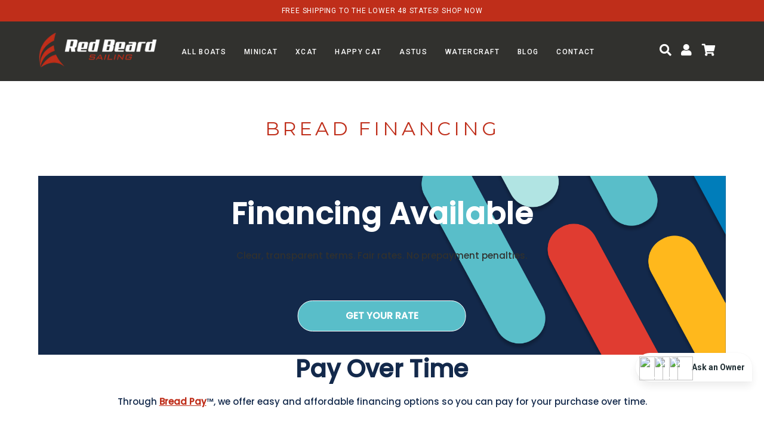

--- FILE ---
content_type: text/css
request_url: https://redbeardsailing.com/cdn/shop/t/104/assets/bundle.theme.css?v=62086143517294641821749790971
body_size: 6678
content:
html{-ms-text-size-adjust:100%;-webkit-text-size-adjust:100%}body{margin:0}article,aside,details,figcaption,figure,footer,header,hgroup,main,menu,nav,section,summary{display:block}audio,canvas,progress,video{display:inline-block;vertical-align:baseline}audio:not([controls]){display:none;height:0}[hidden],template{display:none}a{background-color:transparent}a:active,a:hover{outline:0}abbr[title]{border-bottom:1px dotted}b,strong{font-weight:700}dfn{font-style:italic}h1{font-size:2em;margin:.67em 0}mark{background:#ff0;color:#000}small{font-size:80%}.pf-c{padding-top:0!important}.homepage-h2 span{color:#000}sub,sup{font-size:75%;line-height:0;position:relative;vertical-align:baseline}sup{top:-.5em}sub{bottom:-.25em}img{border:0}svg:not(:root){overflow:hidden}figure{margin:1em 40px}hr{box-sizing:content-box}pre{overflow:auto}code,kbd,pre,samp{font-family:monospace,monospace;font-size:1em}button,input,optgroup,select,textarea{color:inherit;font:inherit;margin:0}button{overflow:visible}button,select{text-transform:none}button,html input[type=button],input[type=reset],input[type=submit]{-webkit-appearance:button;cursor:pointer}button[disabled],html input[disabled]{cursor:default}button::-moz-focus-inner,input::-moz-focus-inner{border:0;padding:0}input{line-height:normal}input[type=checkbox],input[type=radio]{box-sizing:border-box;padding:0}input[type=number]::-webkit-inner-spin-button,input[type=number]::-webkit-outer-spin-button{height:auto}input[type=search]{-webkit-appearance:textfield;box-sizing:content-box}input[type=search]::-webkit-search-cancel-button,input[type=search]::-webkit-search-decoration{-webkit-appearance:none}fieldset{border:1px solid silver;margin:0 2px;padding:.35em .625em .75em}legend{border:0;padding:0}textarea{overflow:auto}optgroup{font-weight:700}table{border-collapse:collapse;border-spacing:0}td,th{padding:0}.clearfix:before,.clearfix:after{content:" ";display:table}.clearfix:after{clear:both}.clearfix{*zoom: 1}.row:before,.row:after{content:" ";display:table}.row:after{clear:both}.row{*zoom: 1}.jPanelMenu,body{overflow-x:visible!important}.jPanelMenu-panel{position:static!important}body.noScroll{overflow-y:hidden}.hp-headline{font-size:22px;font-weight:500}.shopify-preview-bar,.hide,.visually-hidden{display:none}hr{width:100%;height:1px;display:block;clear:both;margin:40px auto;background-color:#a3a3a3;border:0 none}.popup-youtube{position:relative}.popup-youtube .video_bg{position:absolute;top:0;left:0;width:100%;height:100%;-o-object-fit:cover;object-fit:cover}.popup-youtube .video_play_btn{position:absolute;height:50px;width:50px;top:50%;left:50%;transform:translate(-50%,-50%);transition:all .3s ease}.popup-youtube .video_play_btn img{width:50px;height:auto}@media all and (min-width: 1025px){.popup-youtube .video_play_btn img{width:100px}}.popup-youtube:hover .video_play_btn{-webkit-filter:drop-shadow(0 0 10px rgba(0,0,0,.7));filter:drop-shadow(0 0 10px rgba(0,0,0,.7))}.comp-heading{display:block;max-width:730px;margin:0 auto 3rem;text-align:center}.comp-heading .comp-title{font-size:1.75rem;max-width:560px;margin:0 auto 1.5rem}.comp-heading .comp-title.no-max{max-width:none}.comp-heading.underlined{text-align:left;max-width:none;border-bottom:2px solid rgba(0,0,0,.5);padding-bottom:1rem}.comp-heading.no-max{max-width:none}.comp_table{display:none;padding:2rem 5%}@media all and (min-width: 1025px){.comp_table{display:block}}.comp_table.mobile{display:block;max-width:400px;margin:0 auto}@media all and (min-width: 1025px){.comp_table.mobile{display:none}}.comp_table p{margin-bottom:1.5rem;font-size:1.125rem}.comp_table .ct_row{width:100%;display:flex;flex-wrap:wrap;grid-column-gap:0;border-bottom:1px solid;border-color:#31312e4d}.comp_table .ct_row .ct_col{width:50%;box-sizing:border-box;padding:1.5rem 1rem;font-size:.875rem;text-align:center;font-weight:500;position:relative;cursor:pointer}.comp_table .ct_row .ct_col:first-child{text-align:left;padding:1.5rem 1rem 1.5rem 0}.comp_table .ct_row .ct_col:nth-child(2n){background-color:#6464640d}.comp_table .ct_row:first-of-type{border-top:1px solid;border-color:#31312e4d}.comp_table .ct_row:first-of-type .sct_col{font-size:1.125rem;padding:2rem 1rem 1.5rem}.comp_table .ct_row:first-of-type .sct_col.active:before{content:"";position:absolute;top:0;left:0;width:100%;height:2px;background:#bf2e1a}.comp_table .ct_row:first-of-type .sct_col:nth-child(2n){background:none}.comp_table .ct_row:last-child{border-bottom:none}.comp_table.mobile p{text-align:center;text-transform:uppercase;font-size:1.5rem;margin-bottom:.5rem}.comp_table.mobile .ct_row .ct_col{width:100%;display:none;padding:.5rem 1rem .5rem 0;font-size:.875rem;background-color:#fff}.comp_table.mobile .ct_row .ct_col:first-child{display:flex;justify-content:space-between;padding:1.5rem 1rem 1rem 0;font-size:1rem;position:relative}.comp_table.mobile .ct_row .ct_col:first-child:after{content:"\f078";font-family:"Font Awesome 5 Pro",sans-serif;font-weight:900;display:none;color:#bf2e1a}.comp_table.mobile .ct_row .ct_col:nth-child(2){margin-top:.5rem}.comp_table.mobile .ct_row .ct_col:last-child{margin-bottom:.5rem}.comp_table.mobile .ct_row:first-of-type{border-top:none;border-bottom:1px solid #555555}.comp_table.mobile .ct_row:last-child{border-bottom:1px solid #555555}.comp_table.mobile .ct_row.active .sct_col{display:flex;justify-content:space-between}.comp_table.mobile .ct_row.active .sct_col:first-child{border-bottom:1px solid #555555}.comp_table.mobile .ct_row.active .sct_col:first-child:after{content:"\f00d"}.faq-header{position:relative;font-weight:800;padding:1rem 2rem 1rem 0;cursor:pointer;max-width:700px;margin:0 auto;transition:opacity .3s ease;opacity:1;text-align:left;box-sizing:border-box}.faq-header:hover{opacity:.6}.faq-header:after,.faq-header:before{content:"";position:absolute;width:.75rem;height:3px;background-color:#bf2e1a;right:1rem;top:50%;transform:translate(-50%);transition:.3s easel}.faq-header:before{transform:translate(-50%) rotate(90deg)}.faq-header p{margin-bottom:0}.faq-header p:first-child{margin-top:0}.faq-header.open{border-bottom:none}.faq-header.open:before{width:0}.faq-text{max-height:0;transition:all .5s ease;overflow:hidden;max-width:700px;margin:0 auto;text-align:left;box-sizing:border-box;border-bottom:1px solid rgba(0,0,0,.2)}.faq-text.open{max-height:1000px}.faq-text p,.faq-text ol,.faq-text ul{font-size:.875rem}.faq-text p:first-child,.faq-text ol:first-child,.faq-text ul:first-child{margin-top:0}.faq-text p:last-child,.faq-text ol:last-child,.faq-text ul:last-child{margin-bottom:2rem}thead{text-align:left;font-size:12px;letter-spacing:.1em;text-transform:uppercase;color:#646464}td{padding:20px}tr{border-bottom:1px solid #A3A3A3}thead tr{border-bottom:0 none}@media all and (max-width: 640px){.responsive-table{width:100%;box-sizing:border-box}.responsive-table thead{display:none}.responsive-table tr{display:block}.responsive-table tr,.responsive-table td{float:left;clear:both;width:100%;padding:0!important}.responsive-table th,.responsive-table td{display:block;text-align:right;padding:20px;margin:0}.responsive-table td:before{content:attr(data-label);float:left;text-align:center;padding-right:10px}.responsive-table-row+.responsive-table-row,tfoot>.responsive-table-row:first-child{position:relative;margin-top:10px;padding-top:20px}.responsive-table-row+.responsive-table-row:after,tfoot>.responsive-table-row:first-child:after{content:"";display:block;position:absolute;top:0;left:20px;right:20px;border-bottom:1px solid #A3A3A3}}.responsive-table-container{position:relative}.responsive-table{display:block;width:100%;position:relative;box-sizing:border-box;overflow-x:auto;overflow-y:hidden}.pseudo-column{position:absolute;left:0;top:0;background-color:#a3a3a3}.pseudo-column .tc{clear:both;border-left:0 none;border-bottom:1px solid rgba(0,0,0,.1);font-weight:600}.pseudo-column .tc:first-child{background-color:#fff}.pseudo-column .tc:last-child{border-bottom:0 none}.tr{*zoom: 1;box-sizing:border-box;border-bottom:1px solid rgba(0,0,0,.1);background-color:#fff}.tr:before,.tr:after{content:" ";display:table}.tr:after{clear:both}.tr:last-child{border-bottom:0 none}.tr.th{z-index:10;position:relative}.tc{*zoom: 1;font-size:11px;text-align:center;width:100px;padding:12px 6px;box-sizing:border-box;float:left;border-left:1px solid rgba(0,0,0,.1)}.tc:before,.tc:after{content:" ";display:table}.tc:after{clear:both}.tc:first-child{border-left:0 none;font-weight:600}.th .tc{font-weight:600;font-size:13px;color:#bf2e1a}.tc-disclaimer{display:block;font-style:italic;font-size:75%;opacity:.7;clear:both}.tc-disclaimer a{color:#bf2e1a}.tc-btn{display:inline-block;padding:5px 8px;color:#fff;background-color:#bf2e1a;border-radius:2px}.tc-btn:hover{background-color:#646464}.responsive-table.responsive{overflow-x:scroll}.responsive-table.responsive .tc{width:100px!important}.responsive-table-filters{margin-bottom:20px}.responsive-table-filters h2{margin:0 0 14px;font-weight:400;font-size:18px;text-transform:uppercase;letter-spacing:.1em}.responsive-table-filters a{display:inline-block;padding:6px;font-size:12px;background-color:#646464;color:#fff;opacity:.4;margin-bottom:4px}.responsive-table-filters a.active{opacity:1;background-color:#bf2e1a}.responsive-table-filters span{text-align:center;display:block;margin:10px 0 40px;font-size:11px;font-style:italic;font-weight:400}.mfp-bg{top:0;left:0;width:100%;height:100%;z-index:1042;overflow:hidden;position:fixed;background:#0b0b0b;opacity:.8}.mfp-wrap{top:0;left:0;width:100%;height:100%;z-index:1043;position:fixed;outline:0!important;-webkit-backface-visibility:hidden}.mfp-container{text-align:center;position:absolute;width:100%;height:100%;left:0;top:0;padding:0 8px;box-sizing:border-box}.mfp-container:before{content:"";display:inline-block;height:100%;vertical-align:middle}.mfp-align-top .mfp-container:before{display:none}.mfp-content{position:relative;display:inline-block;vertical-align:middle;margin:0 auto;text-align:left;z-index:1045}.mfp-ajax-holder .mfp-content,.mfp-inline-holder .mfp-content{width:100%;cursor:auto}.mfp-ajax-cur{cursor:progress}.mfp-zoom-out-cur,.mfp-zoom-out-cur .mfp-image-holder .mfp-close{cursor:zoom-out}.mfp-zoom{cursor:pointer;cursor:zoom-in}.mfp-auto-cursor .mfp-content{cursor:auto}.mfp-arrow,.mfp-close,.mfp-counter,.mfp-preloader{-webkit-user-select:none;-moz-user-select:none;-ms-user-select:none;user-select:none}.mfp-loading.mfp-figure{display:none}.mfp-hide{display:none!important}.mfp-preloader{color:#ccc;position:absolute;top:50%;width:auto;text-align:center;margin-top:-.8em;left:8px;right:8px;z-index:1044}.mfp-preloader a{color:#ccc}.mfp-preloader a:hover{color:#fff}.mfp-s-ready .mfp-preloader,.mfp-s-error .mfp-content{display:none}button.mfp-arrow,button.mfp-close{overflow:visible;cursor:pointer;background:0 0;border:0;-webkit-appearance:none;display:block;outline:0;padding:0;z-index:1046;box-shadow:none;touch-action:manipulation}button::-moz-focus-inner{padding:0;border:0}.mfp-close{width:44px;height:44px;line-height:44px;position:absolute;right:0;top:0;text-decoration:none;text-align:center;opacity:.65;padding:0 0 18px 10px;color:#fff;font-style:normal;font-size:28px;font-family:Arial,Baskerville,monospace}.mfp-close:focus,.mfp-close:hover{opacity:1}.mfp-close:active{top:1px}.mfp-close-btn-in .mfp-close{color:#333}.mfp-iframe-holder .mfp-close,.mfp-image-holder .mfp-close{color:#fff;right:-6px;text-align:right;padding-right:6px;width:100%}.mfp-counter{position:absolute;top:0;right:0;color:#ccc;font-size:12px;line-height:18px;white-space:nowrap}.mfp-arrow{position:absolute;opacity:.65;margin:-55px 0 0;top:50%;padding:0;width:90px;height:110px;-webkit-tap-highlight-color:transparent}.mfp-arrow:active{margin-top:-54px}.mfp-arrow:focus,.mfp-arrow:hover{opacity:1}.mfp-arrow:after,.mfp-arrow:before{content:"";display:block;width:0;height:0;position:absolute;left:0;top:0;margin-top:35px;margin-left:35px;border:medium inset transparent}.mfp-arrow:after{border-top-width:13px;border-bottom-width:13px;top:8px}.mfp-arrow:before{border-top-width:21px;border-bottom-width:21px;opacity:.7}.mfp-arrow-left{left:0}.mfp-arrow-left:after{border-right:17px solid #fff;margin-left:31px}.mfp-arrow-left:before{margin-left:25px;border-right:27px solid #3f3f3f}.mfp-arrow-right{right:0}.mfp-arrow-right:after{border-left:17px solid #fff;margin-left:39px}.mfp-arrow-right:before{border-left:27px solid #3f3f3f}.mfp-iframe-holder{padding-top:40px;padding-bottom:40px}.mfp-iframe-holder .mfp-content{line-height:0;width:100%;max-width:900px}.mfp-iframe-holder .mfp-close{top:-40px}.mfp-iframe-scaler{width:100%;height:0;overflow:hidden;padding-top:56.25%}.mfp-iframe-scaler iframe{position:absolute;display:block;top:0;left:0;width:100%;height:100%;box-shadow:0 0 8px #0009;background:#000}img.mfp-img{width:auto;max-width:100%;height:auto;display:block;line-height:0;box-sizing:border-box;padding:40px 0;margin:0 auto}.mfp-figure{line-height:0}.mfp-figure:after{content:"";position:absolute;left:0;top:40px;bottom:40px;display:block;right:0;width:auto;height:auto;z-index:-1;box-shadow:0 0 8px #0009;background:#444}.mfp-figure small{color:#bdbdbd;display:block;font-size:12px;line-height:14px}.mfp-figure figure{margin:0}.mfp-bottom-bar{margin-top:-36px;position:absolute;top:100%;left:0;width:100%;cursor:auto}.mfp-title{text-align:left;line-height:18px;color:#f3f3f3;word-wrap:break-word;padding-right:36px}.mfp-image-holder .mfp-content{max-width:100%}.mfp-gallery .mfp-image-holder .mfp-figure{cursor:pointer}@media screen and (max-width: 800px) and (orientation: landscape),screen and (max-height: 300px){.mfp-img-mobile .mfp-image-holder{padding-left:0;padding-right:0}.mfp-img-mobile img.mfp-img{padding:0}.mfp-img-mobile .mfp-figure:after{top:0;bottom:0}.mfp-img-mobile .mfp-figure small{display:inline;margin-left:5px}.mfp-img-mobile .mfp-bottom-bar{background:#0009;bottom:0;margin:0;top:auto;padding:3px 5px;position:fixed;box-sizing:border-box}.mfp-img-mobile .mfp-bottom-bar:empty{padding:0}.mfp-img-mobile .mfp-counter{right:5px;top:3px}.mfp-img-mobile .mfp-close{top:0;right:0;width:35px;height:35px;line-height:35px;background:#0009;position:fixed;text-align:center;padding:0}}@media all and (max-width: 900px){.mfp-arrow{transform:scale(.75)}.mfp-arrow-left{transform-origin:0}.mfp-arrow-right{transform-origin:100%}.mfp-container{padding-left:6px;padding-right:6px}}.slick-slider{position:relative;display:block;box-sizing:border-box;-webkit-touch-callout:none;-webkit-user-select:none;-moz-user-select:none;-ms-user-select:none;user-select:none;touch-action:pan-y;-webkit-tap-highlight-color:transparent}.slick-list{position:relative;overflow:hidden;display:block;margin:0;padding:0}.slick-list:focus{outline:none}.slick-list.dragging{cursor:pointer;cursor:hand}.slick-slider .slick-track,.slick-slider .slick-list{transform:translateZ(0)}.slick-track{position:relative;left:0;top:0;display:block}.slick-track:before,.slick-track:after{content:"";display:table}.slick-track:after{clear:both}.slick-loading .slick-track{visibility:hidden}.slick-slide{float:left;height:100%;min-height:1px;display:none}[dir=rtl] .slick-slide{float:right}.slick-slide img{display:block}.slick-slide.slick-loading img{display:none}.slick-slide.dragging img{pointer-events:none}.slick-initialized .slick-slide{display:block}.slick-loading .slick-slide{visibility:hidden}.slick-vertical .slick-slide{display:block;height:auto;border:1px solid transparent}.slick-arrow.slick-hidden{display:none}.slick-dots li:before{display:none}main ul{list-style-type:none;padding-left:1.25rem;margin:1rem 0}main p+ul{margin-top:0}main ul li{position:relative;line-height:1.25rem;margin-bottom:1rem}main ul li:before{content:"";position:absolute;top:.25rem;left:-1.25rem;width:.675rem;height:.675rem;background:#bf2e1a}main ul li:last-child{margin-bottom:0}main ul.two-col{display:flex;flex-wrap:wrap;justify-content:space-between}main ul.two-col li{width:100%}@media all and (min-width: 1025px){main ul.two-col li{width:46%}}div[role=main]{padding:60px 0}div[role=main] h1{margin:0 auto 60px;text-align:center;color:#bf2e1a;font-family:Montserrat,sans-serif;font-weight:400;text-transform:uppercase;letter-spacing:.3rem}div[role=main] h1 span{font-weight:600}.main-content>:first-child{margin-top:0}.main-content>:last-child{margin-bottom:0}.main-content h1{font-size:24px;font-weight:400}.main-content h1 span{font-weight:600}.main-content h2,.main-content h3,.main-content h4,.main-content h5{color:#bf2e1a}.main-content h2{font-size:30px}.main-content h3{font-size:24px}.main-content h4{font-size:22px}.main-content h5{font-size:18px}.main-content p,.main-content ul,.main-content ol{line-height:2;font-size:15px;color:#31312e;font-weight:300}.main-content ul,.main-content ol{padding-left:30px;box-sizing:border-box}.main-content a{font-weight:600;color:#bf2e1a}.main-content a:hover{text-decoration:underline}.main-content img{max-width:100%;height:auto;display:block}.videoWrapper{position:relative;padding-bottom:56.25%;height:0}.videoWrapper iframe{position:absolute;top:0;left:0;width:100%;height:100%}.btn,.main-content .btn{font-size:13px;font-family:Roboto Condensed,sans-serif;padding:12px 24px;background-color:#bf2e1a;display:inline-block;color:#fff;text-transform:uppercase;letter-spacing:.025rem;border:0 none}.btn:hover,.main-content .btn:hover{background-color:#000;text-decoration:none}.btn.active,.main-content .btn.active{background-color:#000}.btn.lg{font-size:16px;padding:18px 22px}.btn.sm{padding:10px 20px;font-size:12px}.btn.xs{padding:4px 8px;font-size:10px}.btn.grey,.newsletter-signup form input[type=submit]{background-color:#a3a3a3;color:#31312e}.btn.grey:hover,.newsletter-signup form input:hover[type=submit]{background-color:#8a8a8a}.btn.btn-alt{background-color:#000}.btn.btn-alt:hover{background-color:#bf2e1a}.row{position:relative;max-width:1280px;padding:0;height:auto;margin:0 auto;width:90%}.row .columns{margin-left:4.4%;float:left;height:auto;min-height:1px}.row .columns:first-child{margin-left:0}.row .columns .row{width:100%}.row .columns.one{width:4.3%}.row .columns.two{width:13%}.row .columns.three{width:21.68%}.row .columns.four{width:30.4%}.row .columns.five{width:39.1%}.row .columns.six{width:47.8%}.row .columns.seven{width:56.5%}.row .columns.eight{width:65.2%}.row .columns.nine{width:73.9%}.row .columns.ten{width:82.6%}.row .columns.eleven{width:91.3%}.row .columns.twelve{width:100%;margin-left:0}.row.lg{max-width:none}.row.md{max-width:900px}.row.sm{max-width:700px}.row.xs{max-width:500px}@media all and (max-width: 1100px){.row .columns{width:100%!important;margin-left:0!important}}.container{width:100%;max-width:1280px;box-sizing:border-box;margin:0 auto;gap:1rem;padding:0 2rem;-moz-column-gap:0;column-gap:0}.container.full-width-mobile{padding:0}@media all and (min-width: 641px){.container.full-width-mobile{padding:0 2rem}}.container.container-fluid{max-width:none}.container.center{text-align:center}.three-col-grid{margin:2rem 0;display:flex;flex-wrap:wrap;justify-content:space-between}.three-col-grid .three-col-grid__item{width:100%;display:flex;flex-wrap:wrap;margin:0 0 2rem;text-align:center;justify-content:center}.three-col-grid .three-col-grid__item:last-child{margin-bottom:0}@media all and (min-width: 641px){.three-col-grid .three-col-grid__item{width:45%;align-content:flex-start}}@media all and (min-width: 1025px){.three-col-grid .three-col-grid__item{width:30%;margin:0 0 3.5rem}}.three-col-grid .three-col-grid__item img{width:100%;height:auto}.three-col-grid .three-col-grid__item h3{width:100%;font-size:1.5rem;margin:1rem 0}@media all and (min-width: 1025px){.three-col-grid .three-col-grid__item h3{margin:2rem 0 1rem}}.three-col-grid .three-col-grid__item h4{font-size:1.125rem;font-weight:800;margin:0 0 1rem;width:100%}.three-col-grid .three-col-grid__item p{width:100%}.three-col-grid .three-col-grid__item p:first-of-type{margin-top:0}.three-col-grid .three-col-grid__item .price{font-size:1.5rem;font-weight:800;color:#bf2e1a;width:100%;margin-bottom:1rem}.three-col-grid.center{justify-content:center}@media all and (min-width: 641px){.three-col-grid.center .three-col-grid__item:nth-child(3n+2){margin-left:3rem;margin-right:3rem}}.two-col-grid{display:flex;flex-wrap:wrap;justify-content:space-between}.two-col-grid>div{width:100%}.two-col-grid>div:first-child{margin-bottom:1rem}@media all and (min-width: 1025px){.two-col-grid>div{width:47.5%}.two-col-grid>div:first-child{margin-bottom:0}}.two-col-grid>div .align-right{float:right}.two-col-grid>div .align-center{display:block;margin:0 auto}.two-col-grid>div img{max-width:100%;height:auto}*{outline:none}html{font-size:16px;-webkit-text-size-adjust:100%;-ms-text-size-adjust:100%}html,input,select,textarea{font-family:Roboto,sans-serif}body{margin:0;padding:0}a,button{text-decoration:none;color:inherit;transition:color .35s,background-color .35s,border-color .35s,opacity .35s;-moz-transition:color .35s,background-color .35s,border-color .35s,opacity .35s;-webkit-transition:color .35s,background-color .35s,border-color .35s,opacity .35s;-ms-transition:color .35s,background-color .35s,border-color .35s,opacity .35s;-o-transition:color .35s,background-color .35s,border-color .35s,opacity .35s}p,ul,ol,label{font-size:16px;line-height:2;color:#000;font-weight:400}p a,ul a,ol a,label a{color:#bf2e1a}h1,h2,h3,h4,h5,h6{color:#000;margin:0;font-weight:700;letter-spacing:.02rem;font-family:Roboto,sans-serif}h1 span,h2 span,h3 span,h4 span,h5 span,h6 span{color:#bf2e1a}.font-condensed{font-family:Roboto Condensed,sans-serif}small{font-size:.75rem}em{color:#bf2e1a;font-style:normal;font-weight:800}strong span{color:#bf2e1a}.lead-overlay{display:none;background-color:#0006;position:fixed;width:100%;height:100%;z-index:10000;top:0}.lead-cert.desktop{position:absolute;left:50%;margin-left:-300px;top:50%;margin-top:-300px;width:600px;height:600px;box-shadow:2px 2px 25px #00000040;background-color:#f2f3f3}.lead-cert.desktop>img{display:block;margin:0;width:100%}.lead-cert.desktop .close-lead{bottom:10px;color:#fff;display:block;font-weight:400;left:0;margin:auto;position:absolute;right:0;text-align:center;text-decoration:underline;transition:all .3s}.lead-cert.desktop .close-lead:hover{opacity:.7}@media all and (max-width: 640px){.lead-overlay{display:none!important}}@media all and (max-height: 600px){.lead-overlay{display:none!important}}.leadinModal{display:none!important}.sexy-select{margin-bottom:8px;position:relative}.sexy-select:before{content:"\f123";position:absolute;left:9px;bottom:13px;font-size:9px;z-index:2;font-family:Ionicons}.sexy-select label{font-size:10px;color:#0009;text-transform:uppercase;letter-spacing:.1em;font-weight:500}.sexy-select select{position:relative;-webkit-appearance:none;-moz-appearance:none;appearance:none;border:none;border-radius:2px;font-size:12px;outline:0 none;margin:0;width:100%;background-color:transparent;color:#31312e;padding:10px 14px 10px 25px;text-transform:uppercase;z-index:1;font-weight:500}.sexy-select select:focus{background-color:#f9f9f9;outline:none}.sexy-select a{position:absolute;right:8px;bottom:3px;z-index:2;font-size:26px;color:#bf2e1a}.sexy-select.large select{font-size:16px}.sexy-select.visible select{background-color:#f5f5f5}input,textarea{width:100%;padding:.5rem .75rem;border:1px solid #000000;margin-bottom:1rem;font-size:.75rem;box-sizing:border-box}input:focus,textarea:focus{box-shadow:0 0 4px #0000001a}label{text-transform:none;color:#000;font-size:.675rem;font-weight:400;letter-spacing:.02rem}select{width:100%;margin-bottom:1rem;font-size:.75rem;-webkit-appearance:none;-moz-appearance:none;appearance:none;padding:.75rem 2rem;text-transform:uppercase;border:1px solid #000000;background-image:url(icon-chevron-down-solid.svg);background-repeat:no-repeat;background-size:10px auto;background-position:.75rem center}.newsletter-signup{position:relative;padding:60px 0;background-color:#bf2e1a;text-align:center}.newsletter-signup *{color:#fff}.newsletter-signup h2{font-size:34px;margin-top:0}.newsletter-signup p{max-width:500px;margin:1rem auto 0}.newsletter-signup form .hs-richtext{margin-bottom:20px}.newsletter-signup form input{color:#000}.newsletter-signup form input[type=submit]{max-width:200px;float:right}.newsletter-signup form .hs-form-required{display:none}#email_signup{max-width:600px;margin:30px auto 0}.klaviyo_field_group.with-icon{position:relative}.klaviyo_field_group.with-icon:after{content:"\f2c3";position:absolute;top:12px;right:14px;font-size:22px;font-family:Ionicons}#k_id_email{background-color:transparent;border:2px solid #ffffff;color:#fff;padding:12px 20px;transition:padding .3s}#k_id_email:focus{padding-left:26px}.klaviyo_form_actions,.hs-form-required{display:none}.hubspot-form{display:flex;margin-top:1rem;justify-content:center}.hubspot-form #hs-form-iframe-0 .hs-input[type=email]{width:100%!important;font-size:12px;display:block;margin:20px auto 0!important}.hubspot-form #hs-form-iframe-0 .hs-input::placholder{opacity:1!important;color:#000!important}.hubspot-form #hs-form-iframe-0 .actions{margin-top:0;padding-top:0}@media all and (max-width: 640px){.newsletter-signup h2{font-size:26px}.newsletter-signup p{font-size:12px}}@media all and (max-width: 640px){.newsletter-signup h2{font-size:22px}.newsletter-signup p{font-size:11px}}#shopify-section-header{z-index:2;position:relative}div[data-section-type=header-section]{position:-webkit-sticky;position:sticky;top:-85px;z-index:999;display:block;overflow:visible}@media all and (min-width: 641px){div[data-section-type=header-section]{top:-50px}}.header-banner{width:100%;background-color:#bf2e1a;padding:10px 20px;text-align:center;box-sizing:border-box;position:relative;z-index:4}.header-banner-msg{color:#fff;text-transform:uppercase;margin:0;font-size:12px;letter-spacing:.05rem;line-height:16px}.header-banner-msg a:not(.btn){color:#fff}.header-banner-msg a:not(.btn):hover{opacity:.7}.header-banner-msg a.btn{background-color:#31312e;padding:.375rem 1rem;margin:.25rem 0 0 1rem;font-size:12px;display:block}@media all and (min-width: 641px){.header-banner-msg a.btn{display:inline-block;margin:0 0 0 1rem}}.header-banner-msg a.btn:hover{background-color:#000}header{background-color:#31312e;height:100px;position:relative;display:block;z-index:4}header.hero{background-color:#000000bf}.template-product header{position:-webkit-sticky;position:sticky;top:-100px;left:0;z-index:9999}header .h1{float:left;display:block}header .h1 a{width:200px;height:auto;display:block;margin:18px 40px 0 0}header .h1 a img{width:100%;height:auto;display:block}header nav{float:left;margin:0}nav ul{margin:0;padding:0;list-style:none;*zoom: 1}nav ul:before,nav ul:after{content:" ";display:table}nav ul:after{clear:both}nav li{line-height:100px;height:100px;float:left;padding-right:30px;position:relative;display:block}nav li:last-child{padding-right:0}nav a{font-weight:500;letter-spacing:.11em;text-transform:uppercase;color:#fff;font-size:12px}nav a:hover{opacity:.7}nav ul ul{display:none;position:absolute;top:100%;left:0;background-color:#bf2e1a;padding:10px 0}nav ul ul li{float:none;line-height:130%;margin:0;height:auto;padding:0}nav ul ul li a{font-weight:300;white-space:nowrap;display:block;padding:8px 20px}nav ul ul.mega{width:800px;*zoom: 1;padding:0;left:-270px}nav ul ul.mega:before,nav ul ul.mega:after{content:" ";display:table}nav ul ul.mega:after{clear:both}nav ul ul.mega ul{padding:0;position:relative}nav ul ul.mega>li{width:33.333%;float:left;border-right:1px solid rgba(255,255,255,.1);padding-bottom:14px;box-sizing:border-box}nav ul ul.mega>li:nth-child(4){border-right:0}nav ul ul.mega>li:nth-child(3){border-right:0}nav ul ul.mega>li>a{font-weight:600;font-size:14px;padding:20px 20px 5px}nav ul ul.mega ul li{float:none}nav ul ul.mega ul a{padding:5px 20px 5px 30px;opacity:.8}nav ul ul.mega ul a:hover{opacity:.5}nav ul ul.mega>li:last-child{width:100%;border:0 none;text-align:center;padding-bottom:0}nav ul ul.mega>li:last-child a{width:33.333%;border-right:1px solid rgba(0,0,0,.1);box-sizing:border-box;text-align:center;float:left;font-size:11px;background-color:#a02616;padding:14px 0;line-height:120%}nav ul ul.mega>li:last-child a:last-child{border-right:0}nav ul ul.mega>li:last-child a:hover{background-color:#922314;opacity:1}nav ul li:hover ul{display:block}header .utility-nav{float:right}.utility-nav ul{margin:0;padding:0;list-style:none;*zoom: 1}.utility-nav ul:before,.utility-nav ul:after{content:" ";display:table}.utility-nav ul:after{clear:both}.utility-nav li{line-height:100px;height:100px;float:left;margin-right:10px}.utility-nav li:last-child{margin-right:0}.utility-nav a{font-weight:500;letter-spacing:.15em;text-transform:uppercase;color:#fff;font-size:12px}.utility-nav a:hover{opacity:.7}.utility-nav i{font-size:1.25rem;margin-left:3px}.mobile-nav-btn{display:none;margin-left:10px}.mobile-nav-btn a{font-size:28px}.mobile-nav-btn .fa-times{display:none}body[data-menu-position=open] .mobile-nav-btn .fa-times{display:inline-block}body[data-menu-position=open] .mobile-nav-btn .fa-bars{display:none}#jPanelMenu-menu{margin:0;padding:0;background-color:#bf2e1a;border-left:1px solid #ad2a18;box-sizing:border-box}#jPanelMenu-menu>li{border-bottom:1px solid #ad2a18}#jPanelMenu-menu a{padding:12px;display:block;font-size:14px;font-weight:500;color:#fff;text-transform:uppercase;letter-spacing:.1em}#jPanelMenu-menu ul{background-color:#ad2a18;margin:0;list-style:none;padding:0}#jPanelMenu-menu ul a{color:#fff;font-size:12px;padding:10px;font-weight:400;opacity:.8;font-size:90%;line-height:120%}#jPanelMenu-menu ul ul{margin-left:20px;border-left:1px dotted rgba(255,255,255,.2)}#jPanelMenu-menu ul ul a{font-weight:300;opacity:.6;padding:6px 10px}@media all and (max-width: 1377px){.utility-nav li{margin-right:15px}.utility-nav span{display:none}.utility-nav i{margin-left:0}.utility-nav .mobile-nav-btn i{font-size:1.75rem}}@media all and (max-width: 1159px){.header-banner-msg{font-size:11px}header nav{display:none}.mobile-nav-btn{display:block}.utility-nav li{margin-right:24px}}@media all and (max-width: 1159px){.header-banner-msg span{display:none}}@media all and (max-width: 480px){header .h1 a{width:180px;margin:22px 0 0}.utility-nav li a{font-size:13px;display:flex;height:100%;align-items:center}.utility-nav li:first-child,.utility-nav li:nth-child(2){display:none}.mobile-nav-btn{margin-left:0}.mobile-nav-btn a{font-size:18px!important}}footer{background-color:#31312e}footer p,footer a,footer ul,footer span{color:#fff;font-size:.75rem}footer a:hover{text-decoration:underline}.footer-top{padding:60px 0;position:relative;display:flex;flex-wrap:wrap}.footer-left{width:100%}@media all and (min-width: 1025px){.footer-left{width:30%}}.footer-left p:nth-child(2){font-size:.875rem}.footer-left p:last-child{margin-top:40px;margin-bottom:0}.footer-left p:last-child span{font-size:1.125rem;display:block;margin-bottom:1rem;letter-spacing:.1em}.footer-right{width:100%;display:flex;flex-wrap:wrap;justify-content:space-between}@media all and (min-width: 1025px){.footer-right{width:60%;padding:30px 0 0 10%}}.footer-column{width:100%}@media all and (min-width: 1025px){.footer-column{width:15%}}.footer-column span{font-weight:600}.footer-column ul{list-style:none;margin:20px 0 0;padding:0}.footer-column li{margin:0}#footer-search{width:100%;display:flex;justify-content:flex-end}#footer-search form{position:relative}#footer-search i{position:absolute;left:12px;top:14px;font-size:16px;color:#ffffff80}#footer-search input{width:600px;background:transparent;border:1px solid #ffffff;padding:10px 10px 10px 40px;box-sizing:border-box;color:#fff;transition:padding .3s}#footer-search input:focus{padding-left:50px}.footer-bottom{border-top:1px solid #ffffff;padding:30px 0;*zoom: 1}.footer-bottom:before,.footer-bottom:after{content:" ";display:table}.footer-bottom:after{clear:both}.footer-bottom p{text-transform:uppercase;letter-spacing:.05em;margin:0;padding:0 .75rem;line-height:1;border-left:1px solid #ffffff;float:left}.footer-bottom p:first-child{border-left:0 none;padding-left:0}.footer-bottom p:last-child{padding-right:0}.footer-bottom-left{float:left}.footer-bottom-right{float:right}@media all and (max-width: 1100px){#footer-search{display:none}.footer-left p:last-child{display:none}}@media all and (max-width: 900px){.footer-bottom p{display:inline-block;float:none}.footer-bottom-left,.footer-bottom-right{width:100%;text-align:center;float:none}.footer-bottom-left p:nth-child(2){display:none}.footer-column{width:33.3%}.footer-column:nth-child(3){display:none}}@media all and (max-width: 640px){.footer-column{width:50%}.footer-column:nth-child(2){display:none}.footer-bottom p{font-size:11px}}@media all and (max-width: 480px){.footer-top{padding:50px 0 46px}.footer-left p{margin-bottom:0}.footer-right{display:none}}.site-main.front-page{padding-top:0}.component__hero-home{margin:0;width:100%;position:relative;box-sizing:border-box;display:flex;align-items:center;flex-direction:column}@media all and (min-width: 1025px){.component__hero-home{min-height:calc(95vh - 120px);height:calc((var(--vh, 1vh) * 100) - 132px);align-items:unset;margin-top:0;justify-content:center}}.component__hero-home>img{position:relative;width:100%;max-width:100%;height:100%;top:0;left:0;bottom:0;right:0;-o-object-fit:cover;object-fit:cover;z-index:-1}@media all and (min-width: 1025px){.component__hero-home>img{position:absolute}}.component__hero-home .container.hero-container{position:relative;z-index:2;padding:0 2rem}@media all and (min-width: 1025px){.component__hero-home .container.hero-container{display:flex;justify-content:flex-end;max-width:1600px;margin:0 auto}}.component__hero-home .container.hero-container>img{max-width:100%}.component__hero-home .hero-supporting{padding:1rem 0}.component__hero-home img.hero-supporting-image{order:1;max-width:100%}@media all and (min-width: 1025px){.component__hero-home img.hero-supporting-image.mobile{display:none}}.component__hero-home img.hero-supporting-image.desktop{display:none}@media all and (min-width: 1025px){.component__hero-home img.hero-supporting-image.desktop{display:block}}.component__hero-home img.hero-image{order:2}.component__hero-home .hero-cta{padding:1rem 0;order:3;text-align:center}@media all and (min-width: 1025px){.component__hero-home .hero-cta{width:100%;text-align:left}}.component__hero-home .hero-cta .hero-cta-text{margin-bottom:2rem;width:100%;max-width:617px;color:#000}@media all and (min-width: 1025px){.component__hero-home .hero-cta .hero-cta-text{color:#fff}}.component__hero-home .hero-cta .hero-cta-text h2{font-size:2rem;line-height:1;margin-top:0}@media all and (min-width: 1025px){.component__hero-home .hero-cta .hero-cta-text h2{font-size:4rem}}.component__hero-home .hero-cta .hero-cta-text h2 span{display:block;font-size:.875rem;margin:1rem 0 1.5rem;color:#bf2e1a;letter-spacing:.05rem}@media all and (min-width: 1025px){.component__hero-home .hero-cta .hero-cta-text h2 span{color:#fff;font-size:1rem}}.component__hero-home .hero-cta .hero-cta-text h2 span span{display:none}@media all and (min-width: 641px){.component__hero-home .hero-cta .hero-cta-text h2 span span{display:inline}}.component__hero-home .hero-cta .hero-cta-text p{margin-top:1rem;font-size:.875rem}@media all and (min-width: 1025px){.component__hero-home .hero-cta .hero-cta-text p{margin:0;font-weight:200;line-height:2}}.component__hero-home .hero-cta .hero-cta-actions{display:block}@media all and (min-width: 1025px){.component__hero-home .hero-cta .hero-cta-actions{display:flex;justify-content:flex-start}}.component__hero-home .hero-cta .hero-cta-actions .btn{font-size:.875rem;width:100%;box-sizing:border-box;margin-left:0}@media all and (min-width: 641px){.component__hero-home .hero-cta .hero-cta-actions .btn{width:auto}}.component__hero-home .hero-cta .hero-cta-actions .btn:nth-of-type(2n){background-color:#000}@media all and (min-width: 641px){.component__hero-home .hero-cta .hero-cta-actions .btn:nth-of-type(2n){margin-left:1rem}}
/*# sourceMappingURL=/cdn/shop/t/104/assets/bundle.theme.css.map?v=62086143517294641821749790971 */


--- FILE ---
content_type: text/css
request_url: https://redbeardsailing.com/cdn/shop/t/104/assets/bundle.page.css?v=12098462067172258091749790971
body_size: 5370
content:
.clearfix:before,.clearfix:after{content:" ";display:table}.clearfix:after{clear:both}.clearfix{*zoom: 1}.row:before,.row:after{content:" ";display:table}.row:after{clear:both}.row{*zoom: 1}.jPanelMenu,body{overflow-x:visible!important}.jPanelMenu-panel{position:static!important}body.noScroll{overflow-y:hidden}.hp-headline{font-size:22px;font-weight:500}.shopify-preview-bar,.hide,.visually-hidden{display:none}hr{width:100%;height:1px;display:block;clear:both;margin:40px auto;background-color:#a3a3a3;border:0 none}.popup-youtube{position:relative}.popup-youtube .video_bg{position:absolute;top:0;left:0;width:100%;height:100%;-o-object-fit:cover;object-fit:cover}.popup-youtube .video_play_btn{position:absolute;height:50px;width:50px;top:50%;left:50%;transform:translate(-50%,-50%);transition:all .3s ease}.popup-youtube .video_play_btn img{width:50px;height:auto}@media all and (min-width: 1025px){.popup-youtube .video_play_btn img{width:100px}}.popup-youtube:hover .video_play_btn{-webkit-filter:drop-shadow(0 0 10px rgba(0,0,0,.7));filter:drop-shadow(0 0 10px rgba(0,0,0,.7))}.comp-heading{display:block;max-width:730px;margin:0 auto 3rem;text-align:center}.comp-heading .comp-title{font-size:1.75rem;max-width:560px;margin:0 auto 1.5rem}.comp-heading .comp-title.no-max{max-width:none}.comp-heading.underlined{text-align:left;max-width:none;border-bottom:2px solid rgba(0,0,0,.5);padding-bottom:1rem}.comp-heading.no-max{max-width:none}.comp_table{display:none;padding:2rem 5%}@media all and (min-width: 1025px){.comp_table{display:block}}.comp_table.mobile{display:block;max-width:400px;margin:0 auto}@media all and (min-width: 1025px){.comp_table.mobile{display:none}}.comp_table p{margin-bottom:1.5rem;font-size:1.125rem}.comp_table .ct_row{width:100%;display:flex;flex-wrap:wrap;grid-column-gap:0;border-bottom:1px solid;border-color:#31312e4d}.comp_table .ct_row .ct_col{width:50%;box-sizing:border-box;padding:1.5rem 1rem;font-size:.875rem;text-align:center;font-weight:500;position:relative;cursor:pointer}.comp_table .ct_row .ct_col:first-child{text-align:left;padding:1.5rem 1rem 1.5rem 0}.comp_table .ct_row .ct_col:nth-child(2n){background-color:#6464640d}.comp_table .ct_row:first-of-type{border-top:1px solid;border-color:#31312e4d}.comp_table .ct_row:first-of-type .sct_col{font-size:1.125rem;padding:2rem 1rem 1.5rem}.comp_table .ct_row:first-of-type .sct_col.active:before{content:"";position:absolute;top:0;left:0;width:100%;height:2px;background:#bf2e1a}.comp_table .ct_row:first-of-type .sct_col:nth-child(2n){background:none}.comp_table .ct_row:last-child{border-bottom:none}.comp_table.mobile p{text-align:center;text-transform:uppercase;font-size:1.5rem;margin-bottom:.5rem}.comp_table.mobile .ct_row .ct_col{width:100%;display:none;padding:.5rem 1rem .5rem 0;font-size:.875rem;background-color:#fff}.comp_table.mobile .ct_row .ct_col:first-child{display:flex;justify-content:space-between;padding:1.5rem 1rem 1rem 0;font-size:1rem;position:relative}.comp_table.mobile .ct_row .ct_col:first-child:after{content:"\f078";font-family:"Font Awesome 5 Pro",sans-serif;font-weight:900;display:none;color:#bf2e1a}.comp_table.mobile .ct_row .ct_col:nth-child(2){margin-top:.5rem}.comp_table.mobile .ct_row .ct_col:last-child{margin-bottom:.5rem}.comp_table.mobile .ct_row:first-of-type{border-top:none;border-bottom:1px solid #555555}.comp_table.mobile .ct_row:last-child{border-bottom:1px solid #555555}.comp_table.mobile .ct_row.active .sct_col{display:flex;justify-content:space-between}.comp_table.mobile .ct_row.active .sct_col:first-child{border-bottom:1px solid #555555}.comp_table.mobile .ct_row.active .sct_col:first-child:after{content:"\f00d"}.faq-header{position:relative;font-weight:800;padding:1rem 2rem 1rem 0;cursor:pointer;max-width:700px;margin:0 auto;transition:opacity .3s ease;opacity:1;text-align:left;box-sizing:border-box}.faq-header:hover{opacity:.6}.faq-header:after,.faq-header:before{content:"";position:absolute;width:.75rem;height:3px;background-color:#bf2e1a;right:1rem;top:50%;transform:translate(-50%);transition:.3s easel}.faq-header:before{transform:translate(-50%) rotate(90deg)}.faq-header p{margin-bottom:0}.faq-header p:first-child{margin-top:0}.faq-header.open{border-bottom:none}.faq-header.open:before{width:0}.faq-text{max-height:0;transition:all .5s ease;overflow:hidden;max-width:700px;margin:0 auto;text-align:left;box-sizing:border-box;border-bottom:1px solid rgba(0,0,0,.2)}.faq-text.open{max-height:1000px}.faq-text p,.faq-text ol,.faq-text ul{font-size:.875rem}.faq-text p:first-child,.faq-text ol:first-child,.faq-text ul:first-child{margin-top:0}.faq-text p:last-child,.faq-text ol:last-child,.faq-text ul:last-child{margin-bottom:2rem}thead{text-align:left;font-size:12px;letter-spacing:.1em;text-transform:uppercase;color:#646464}td{padding:20px}tr{border-bottom:1px solid #A3A3A3}thead tr{border-bottom:0 none}@media all and (max-width: 640px){.responsive-table{width:100%;box-sizing:border-box}.responsive-table thead{display:none}.responsive-table tr{display:block}.responsive-table tr,.responsive-table td{float:left;clear:both;width:100%;padding:0!important}.responsive-table th,.responsive-table td{display:block;text-align:right;padding:20px;margin:0}.responsive-table td:before{content:attr(data-label);float:left;text-align:center;padding-right:10px}.responsive-table-row+.responsive-table-row,tfoot>.responsive-table-row:first-child{position:relative;margin-top:10px;padding-top:20px}.responsive-table-row+.responsive-table-row:after,tfoot>.responsive-table-row:first-child:after{content:"";display:block;position:absolute;top:0;left:20px;right:20px;border-bottom:1px solid #A3A3A3}}.responsive-table-container{position:relative}.responsive-table{display:block;width:100%;position:relative;box-sizing:border-box;overflow-x:auto;overflow-y:hidden}.pseudo-column{position:absolute;left:0;top:0;background-color:#a3a3a3}.pseudo-column .tc{clear:both;border-left:0 none;border-bottom:1px solid rgba(0,0,0,.1);font-weight:600}.pseudo-column .tc:first-child{background-color:#fff}.pseudo-column .tc:last-child{border-bottom:0 none}.tr{*zoom: 1;box-sizing:border-box;border-bottom:1px solid rgba(0,0,0,.1);background-color:#fff}.tr:before,.tr:after{content:" ";display:table}.tr:after{clear:both}.tr:last-child{border-bottom:0 none}.tr.th{z-index:10;position:relative}.tc{*zoom: 1;font-size:11px;text-align:center;width:100px;padding:12px 6px;box-sizing:border-box;float:left;border-left:1px solid rgba(0,0,0,.1)}.tc:before,.tc:after{content:" ";display:table}.tc:after{clear:both}.tc:first-child{border-left:0 none;font-weight:600}.th .tc{font-weight:600;font-size:13px;color:#bf2e1a}.tc-disclaimer{display:block;font-style:italic;font-size:75%;opacity:.7;clear:both}.tc-disclaimer a{color:#bf2e1a}.tc-btn{display:inline-block;padding:5px 8px;color:#fff;background-color:#bf2e1a;border-radius:2px}.tc-btn:hover{background-color:#646464}.responsive-table.responsive{overflow-x:scroll}.responsive-table.responsive .tc{width:100px!important}.responsive-table-filters{margin-bottom:20px}.responsive-table-filters h2{margin:0 0 14px;font-weight:400;font-size:18px;text-transform:uppercase;letter-spacing:.1em}.responsive-table-filters a{display:inline-block;padding:6px;font-size:12px;background-color:#646464;color:#fff;opacity:.4;margin-bottom:4px}.responsive-table-filters a.active{opacity:1;background-color:#bf2e1a}.responsive-table-filters span{text-align:center;display:block;margin:10px 0 40px;font-size:11px;font-style:italic;font-weight:400}.mfp-bg{top:0;left:0;width:100%;height:100%;z-index:1042;overflow:hidden;position:fixed;background:#0b0b0b;opacity:.8}.mfp-wrap{top:0;left:0;width:100%;height:100%;z-index:1043;position:fixed;outline:0!important;-webkit-backface-visibility:hidden}.mfp-container{text-align:center;position:absolute;width:100%;height:100%;left:0;top:0;padding:0 8px;box-sizing:border-box}.mfp-container:before{content:"";display:inline-block;height:100%;vertical-align:middle}.mfp-align-top .mfp-container:before{display:none}.mfp-content{position:relative;display:inline-block;vertical-align:middle;margin:0 auto;text-align:left;z-index:1045}.mfp-ajax-holder .mfp-content,.mfp-inline-holder .mfp-content{width:100%;cursor:auto}.mfp-ajax-cur{cursor:progress}.mfp-zoom-out-cur,.mfp-zoom-out-cur .mfp-image-holder .mfp-close{cursor:zoom-out}.mfp-zoom{cursor:pointer;cursor:zoom-in}.mfp-auto-cursor .mfp-content{cursor:auto}.mfp-arrow,.mfp-close,.mfp-counter,.mfp-preloader{-webkit-user-select:none;-moz-user-select:none;-ms-user-select:none;user-select:none}.mfp-loading.mfp-figure{display:none}.mfp-hide{display:none!important}.mfp-preloader{color:#ccc;position:absolute;top:50%;width:auto;text-align:center;margin-top:-.8em;left:8px;right:8px;z-index:1044}.mfp-preloader a{color:#ccc}.mfp-preloader a:hover{color:#fff}.mfp-s-ready .mfp-preloader,.mfp-s-error .mfp-content{display:none}button.mfp-arrow,button.mfp-close{overflow:visible;cursor:pointer;background:0 0;border:0;-webkit-appearance:none;display:block;outline:0;padding:0;z-index:1046;box-shadow:none;touch-action:manipulation}button::-moz-focus-inner{padding:0;border:0}.mfp-close{width:44px;height:44px;line-height:44px;position:absolute;right:0;top:0;text-decoration:none;text-align:center;opacity:.65;padding:0 0 18px 10px;color:#fff;font-style:normal;font-size:28px;font-family:Arial,Baskerville,monospace}.mfp-close:focus,.mfp-close:hover{opacity:1}.mfp-close:active{top:1px}.mfp-close-btn-in .mfp-close{color:#333}.mfp-iframe-holder .mfp-close,.mfp-image-holder .mfp-close{color:#fff;right:-6px;text-align:right;padding-right:6px;width:100%}.mfp-counter{position:absolute;top:0;right:0;color:#ccc;font-size:12px;line-height:18px;white-space:nowrap}.mfp-arrow{position:absolute;opacity:.65;margin:-55px 0 0;top:50%;padding:0;width:90px;height:110px;-webkit-tap-highlight-color:transparent}.mfp-arrow:active{margin-top:-54px}.mfp-arrow:focus,.mfp-arrow:hover{opacity:1}.mfp-arrow:after,.mfp-arrow:before{content:"";display:block;width:0;height:0;position:absolute;left:0;top:0;margin-top:35px;margin-left:35px;border:medium inset transparent}.mfp-arrow:after{border-top-width:13px;border-bottom-width:13px;top:8px}.mfp-arrow:before{border-top-width:21px;border-bottom-width:21px;opacity:.7}.mfp-arrow-left{left:0}.mfp-arrow-left:after{border-right:17px solid #fff;margin-left:31px}.mfp-arrow-left:before{margin-left:25px;border-right:27px solid #3f3f3f}.mfp-arrow-right{right:0}.mfp-arrow-right:after{border-left:17px solid #fff;margin-left:39px}.mfp-arrow-right:before{border-left:27px solid #3f3f3f}.mfp-iframe-holder{padding-top:40px;padding-bottom:40px}.mfp-iframe-holder .mfp-content{line-height:0;width:100%;max-width:900px}.mfp-iframe-holder .mfp-close{top:-40px}.mfp-iframe-scaler{width:100%;height:0;overflow:hidden;padding-top:56.25%}.mfp-iframe-scaler iframe{position:absolute;display:block;top:0;left:0;width:100%;height:100%;box-shadow:0 0 8px #0009;background:#000}img.mfp-img{width:auto;max-width:100%;height:auto;display:block;line-height:0;box-sizing:border-box;padding:40px 0;margin:0 auto}.mfp-figure{line-height:0}.mfp-figure:after{content:"";position:absolute;left:0;top:40px;bottom:40px;display:block;right:0;width:auto;height:auto;z-index:-1;box-shadow:0 0 8px #0009;background:#444}.mfp-figure small{color:#bdbdbd;display:block;font-size:12px;line-height:14px}.mfp-figure figure{margin:0}.mfp-bottom-bar{margin-top:-36px;position:absolute;top:100%;left:0;width:100%;cursor:auto}.mfp-title{text-align:left;line-height:18px;color:#f3f3f3;word-wrap:break-word;padding-right:36px}.mfp-image-holder .mfp-content{max-width:100%}.mfp-gallery .mfp-image-holder .mfp-figure{cursor:pointer}@media screen and (max-width: 800px) and (orientation: landscape),screen and (max-height: 300px){.mfp-img-mobile .mfp-image-holder{padding-left:0;padding-right:0}.mfp-img-mobile img.mfp-img{padding:0}.mfp-img-mobile .mfp-figure:after{top:0;bottom:0}.mfp-img-mobile .mfp-figure small{display:inline;margin-left:5px}.mfp-img-mobile .mfp-bottom-bar{background:#0009;bottom:0;margin:0;top:auto;padding:3px 5px;position:fixed;box-sizing:border-box}.mfp-img-mobile .mfp-bottom-bar:empty{padding:0}.mfp-img-mobile .mfp-counter{right:5px;top:3px}.mfp-img-mobile .mfp-close{top:0;right:0;width:35px;height:35px;line-height:35px;background:#0009;position:fixed;text-align:center;padding:0}}@media all and (max-width: 900px){.mfp-arrow{transform:scale(.75)}.mfp-arrow-left{transform-origin:0}.mfp-arrow-right{transform-origin:100%}.mfp-container{padding-left:6px;padding-right:6px}}.slick-slider{position:relative;display:block;box-sizing:border-box;-webkit-touch-callout:none;-webkit-user-select:none;-moz-user-select:none;-ms-user-select:none;user-select:none;touch-action:pan-y;-webkit-tap-highlight-color:transparent}.slick-list{position:relative;overflow:hidden;display:block;margin:0;padding:0}.slick-list:focus{outline:none}.slick-list.dragging{cursor:pointer;cursor:hand}.slick-slider .slick-track,.slick-slider .slick-list{transform:translateZ(0)}.slick-track{position:relative;left:0;top:0;display:block}.slick-track:before,.slick-track:after{content:"";display:table}.slick-track:after{clear:both}.slick-loading .slick-track{visibility:hidden}.slick-slide{float:left;height:100%;min-height:1px;display:none}[dir=rtl] .slick-slide{float:right}.slick-slide img{display:block}.slick-slide.slick-loading img{display:none}.slick-slide.dragging img{pointer-events:none}.slick-initialized .slick-slide{display:block}.slick-loading .slick-slide{visibility:hidden}.slick-vertical .slick-slide{display:block;height:auto;border:1px solid transparent}.slick-arrow.slick-hidden{display:none}.slick-dots li:before{display:none}.has-margins{width:90%;max-width:1200px;margin-left:auto!important;margin-right:auto!important}ul.brand-overview-checkmarks{list-style-type:none;padding:0}ul.brand-overview-checkmarks li{font-weight:700;color:#646464;letter-spacing:.5px;padding:.5rem;display:flex;align-items:center}ul.brand-overview-checkmarks li:last-child{border:none}ul.brand-overview-checkmarks li img{height:1.5rem;margin-right:.5rem}.overview-slider-minicat,.overview-slider-rowonair-2,.overview-slider-xcat,.overview-slider-takacat,.overview-slider-happy-cat{display:flex;flex-direction:column;justify-content:flex-end;align-items:center;width:100%;height:calc(100vh - 136px);margin-bottom:6rem}.overview-slider-minicat:after,.overview-slider-rowonair-2:after,.overview-slider-xcat:after,.overview-slider-takacat:after,.overview-slider-happy-cat:after{z-index:-1}.overview-slider-minicat.grabner-slider,.overview-slider-rowonair-2.grabner-slider,.overview-slider-xcat.grabner-slider,.overview-slider-takacat.grabner-slider,.overview-slider-happy-cat.grabner-slider{background-position:center top}.hero-slider .brand-overview-title{width:100%;display:flex;flex-direction:column;align-items:center}.hero-slider .brand-overview-title .brand-overview-title-top,.hero-slider .brand-overview-title .brand-overview-title-bottom{display:flex;color:#fff;text-transform:uppercase;font-size:1rem;font-weight:100;text-align:center;width:100%;justify-content:center;align-items:center;white-space:nowrap;letter-spacing:3px}.hero-slider .brand-overview-title .brand-overview-title-top:before,.hero-slider .brand-overview-title .brand-overview-title-bottom:before{content:"";display:flex;width:100%;height:1px;background-color:#fff;align-items:center;justify-content:center;margin-right:.75rem}.hero-slider .brand-overview-title .brand-overview-title-top:after,.hero-slider .brand-overview-title .brand-overview-title-bottom:after{content:"";display:flex;width:100%;height:1px;background-color:#fff;align-items:center;justify-content:center;margin-left:.75rem}.hero-slider .brand-overview-title h1{color:#fff;font-size:5rem;font-weight:900;letter-spacing:normal}.hero-slider .brand-overview-title.grabner-title .brand-overview-title-top,.hero-slider .brand-overview-title.grabner-title .brand-overview-title-bottom{font-size:.875rem;letter-spacing:.12rem;text-shadow:0 0 5px rgba(0,0,0,.5)}.hero-slider .brand-overview-title.grabner-title h1{font-size:6rem;letter-spacing:.3rem}.hero-slider .brand-overview-buttons{width:80%;display:flex;justify-content:center;margin:3rem 0;flex-wrap:wrap}.hero-slider .brand-overview-buttons>a{margin:.5rem;text-align:center}.grabner-slider video{z-index:-1}.grabner-slider .brand-overview-title,.grabner-slider .brand-overview-buttons{z-index:2}@media all and (max-width: 1100px){.hero-slider .brand-overview-title .brand-overview-title-top,.hero-slider .brand-overview-title .brand-overview-title-bottom{white-space:unset;display:block!important;padding:0 1rem;box-sizing:border-box}.hero-slider .brand-overview-title .brand-overview-title-top:before,.hero-slider .brand-overview-title .brand-overview-title-bottom:before{content:"";height:0}.hero-slider .brand-overview-title .brand-overview-title-top:after,.hero-slider .brand-overview-title .brand-overview-title-bottom:after{content:"";height:0}.hero-slider .brand-overview-title h1,.hero-slider .brand-overview-title.grabner-title h1{font-size:3rem}}.brand-overview-product-grid{display:grid;grid-gap:2rem;grid-template-columns:repeat(12,1fr);grid-auto-flow:row;margin:6rem 0}.brand-overview-product-grid .product-block{display:flex;flex-direction:column;grid-area:span 1 / span 4}.brand-overview-product-grid .product-block.half{grid-area:span 1 / span 6}.brand-overview-product-grid .product-block.full{grid-area:span 1 / span 12}.brand-overview-product-grid .product-block .row{width:100%;max-width:none}.brand-overview-product-grid .product-block .row>p>a{text-decoration:underline;-webkit-text-decoration-color:#bf2e1a;text-decoration-color:#bf2e1a;text-decoration-thickness:.125em;text-underline-offset:.25rem}.brand-overview-product-grid .product-block .product-block-img{diplay:block;position:relative;width:100%;height:0;padding-bottom:62%;margin-bottom:3rem}.brand-overview-product-grid .product-block .product-block-img img{position:absolute;height:100%;width:100%;top:0;left:0;right:0;bottom:0;-o-object-fit:contain;object-fit:contain}.brand-overview-product-grid .product-block .product-block-icons{display:flex;margin-bottom:2rem}.brand-overview-product-grid .product-block .product-block-icons .product-block-icon{display:flex;flex-direction:column;align-items:center;width:30%;max-width:80px;margin:0 .5rem 0 0}.brand-overview-product-grid .product-block .product-block-icons .product-block-icon:last-child{margin:0}.brand-overview-product-grid .product-block .product-block-icons .product-block-icon img{width:100%;max-width:50px}.brand-overview-product-grid .product-block .product-block-icons .product-block-icon p{margin:0;text-align:center;font-weight:700;text-transform:uppercase;line-height:130%;font-size:.75rem}.brand-overview-product-grid .product-block h3{font-weight:700;color:#31312e;font-size:2rem;letter-spacing:normal}.brand-overview-product-grid .product-block h3.product-block-title{font-size:4rem;color:#bf2e1a;font-weight:600;letter-spacing:.15em}.brand-overview-product-grid .product-block h3.product-block-title span{font-size:2rem;display:block}@media all and (max-width: 1100px){.brand-overview-product-grid{grid-template-columns:1fr;-moz-column-gap:0;column-gap:0}.brand-overview-product-grid .product-block,.brand-overview-product-grid .product-block.half{grid-area:span 1 / span 12}}.brand-overview-intro{display:grid;grid-template-columns:repeat(12,1fr);grid-template-rows:auto;grid-column-gap:2rem;grid-row-gap:4rem;grid-template-areas:"section-1 section-1 section-1 section-1 section-1 section-1 . section-2 section-2 section-2 section-2 section-2" "section-3 section-3 section-3 section-3 section-3 . . section-2 section-2 section-2 section-2 section-2" "section-3 section-3 section-3 section-3 section-3 . . section-2 section-2 section-2 section-2 section-2" "section-3 section-3 section-3 section-3 section-3 . . section-2 section-2 section-2 section-2 section-2" "section-3 section-3 section-3 section-3 section-3 . section-4 section-4 section-4 section-4 section-4 section-4"}.brand-overview-intro a.btn{margin:.5rem}.brand-overview-intro .brand-overview-intro-section.intro-section-1{grid-area:section-1}.brand-overview-intro .brand-overview-intro-section.intro-section-1 h2{font-size:4rem}.brand-overview-intro .brand-overview-intro-section.intro-section-1 h2 span{font-size:2rem;display:block}.brand-overview-intro .brand-overview-intro-section.intro-section-1.grabner-intro-section h2 span{letter-spacing:.2rem;line-height:1.3}.brand-overview-intro .brand-overview-intro-section.intro-section-1.grabner-intro-section p{line-height:2.5;padding-right:10%}.brand-overview-intro .brand-overview-intro-section.intro-section-1.grabner-intro-section p strong{font-weight:600}.brand-overview-intro .brand-overview-intro-section.intro-section-2{grid-area:section-2}.brand-overview-intro .brand-overview-intro-section.intro-section-2 .section-2-img-contain{position:relative;height:75%;width:100%}.brand-overview-intro .brand-overview-intro-section.intro-section-2 .section-2-img-contain a.popup-youtube{margin:0;padding:0;line-height:0}.brand-overview-intro .brand-overview-intro-section.intro-section-2 .section-2-img-contain a.popup-youtube img{width:100%;height:auto;max-width:500px}.brand-overview-intro .brand-overview-intro-section.intro-section-2 .section-2-img-contain>img{position:absolute;z-index:1;height:100%;width:100%;top:0;left:0;bottom:0;right:0;-o-object-fit:cover;object-fit:cover}.brand-overview-intro .brand-overview-intro-section.intro-section-2 .section-2-img-contain .section-2-quote{position:absolute;width:100%;top:90%;right:-5%;display:flex;padding:1rem;box-sizing:border-box;background-color:#bf2e1a;z-index:2;justify-content:space-between}.brand-overview-intro .brand-overview-intro-section.intro-section-2 .section-2-img-contain .section-2-quote img:first-child{width:10%;align-self:flex-start}.brand-overview-intro .brand-overview-intro-section.intro-section-2 .section-2-img-contain .section-2-quote img:last-child{width:10%;align-self:flex-end;transform:rotate(180deg)}.brand-overview-intro .brand-overview-intro-section.intro-section-2 .section-2-img-contain .section-2-quote p{width:75%;color:#fff;font-weight:700;margin:0}.brand-overview-intro .brand-overview-intro-section.intro-section-2 .section-2-img-contain.grabner-section-2-img-contain{height:auto;text-align:center}.brand-overview-intro .brand-overview-intro-section.intro-section-2 .section-2-img-contain.grabner-section-2-img-contain img{position:relative;width:100%;height:auto;max-width:500px}.brand-overview-intro .brand-overview-intro-section.intro-section-2 .section-2-inaction{position:relative;color:#bf2e1a;font-size:1.5rem;box-sizing:border-box;padding:1rem 33%;text-align:center;font-weight:600}.brand-overview-intro .brand-overview-intro-section.intro-section-2 .section-2-inaction:before{content:"";position:absolute;top:50%;left:0;width:30%;height:2px;background:#bf2e1a}.brand-overview-intro .brand-overview-intro-section.intro-section-2 .section-2-inaction:after{content:"";position:absolute;top:50%;right:0;width:30%;height:2px;background:#bf2e1a}.brand-overview-intro .brand-overview-intro-section.intro-section-3{grid-area:section-3;display:flex;flex-direction:column}.brand-overview-intro .brand-overview-intro-section.intro-section-3>img{width:85%;margin-bottom:2rem}.brand-overview-intro .brand-overview-intro-section.intro-section-3 .section-3-video{display:flex;align-items:center;justify-content:center;position:relative;height:100%}.brand-overview-intro .brand-overview-intro-section.intro-section-3 .section-3-video>img{position:absolute;width:100%;height:100%;top:0;left:0;bottom:0;right:0;-o-object-fit:cover;object-fit:cover}.brand-overview-intro .brand-overview-intro-section.intro-section-3 .section-3-video a.popup-youtube{position:relative}.brand-overview-intro .brand-overview-intro-section.intro-section-3 .section-3-video a.popup-youtube:hover{opacity:.7}.brand-overview-intro .brand-overview-intro-section.intro-section-4{grid-area:section-4}@media all and (max-width: 1100px){.brand-overview-intro{grid-template-columns:1fr;grid-template-areas:unset;grid-column-gap:0}.brand-overview-intro .brand-overview-intro-section.intro-section-1{grid-area:unset}.brand-overview-intro .brand-overview-intro-section.intro-section-1 h2{font-size:3rem}.brand-overview-intro .brand-overview-intro-section.intro-section-1 h2 span{font-size:1rem}.brand-overview-intro .brand-overview-intro-section.intro-section-2{grid-area:unset}.brand-overview-intro .brand-overview-intro-section.intro-section-2 .section-2-img-contain{height:unset}.brand-overview-intro .brand-overview-intro-section.intro-section-2 .section-2-img-contain>img{position:static}.brand-overview-intro .brand-overview-intro-section.intro-section-2 .section-2-img-contain .section-2-quote{position:static}.brand-overview-intro .brand-overview-intro-section.intro-section-3{grid-area:unset;align-items:center}.brand-overview-intro .brand-overview-intro-section.intro-section-3 .section-3-video{width:100%;height:400px}.brand-overview-intro .brand-overview-intro-section.intro-section-4{grid-area:unset}}.brand-overview-action-contain{margin:6rem 0}.brand-overview-action-contain .brand-overview-action{display:grid;grid-gap:2rem;grid-template-columns:1fr 1fr}.brand-overview-action-contain .brand-overview-action .brand-overview-action-section{position:relative}.brand-overview-action-contain .brand-overview-action .brand-overview-action-section.img-title>img{width:100%;max-width:400px}.brand-overview-action-contain .brand-overview-action .brand-overview-action-section.video{display:flex;align-items:center;justify-content:center}.brand-overview-action-contain .brand-overview-action .brand-overview-action-section.video>img{position:absolute;width:100%;height:100%;top:0;left:0;bottom:0;right:0;-o-object-fit:cover;object-fit:cover}.brand-overview-action-contain .brand-overview-action .brand-overview-action-section.video a.popup-youtube{position:relative}.brand-overview-action-contain .brand-overview-action .brand-overview-action-section.video a.popup-youtube:hover{opacity:.7}@media all and (max-width: 1100px){.brand-overview-action-contain .brand-overview-action{grid-template-columns:1fr}.brand-overview-action-contain .brand-overview-action-section.video{min-height:300px}}.brand-overview-lineup{margin-top:6rem}.brand-overview-lineup h2{text-align:center;margin-bottom:2rem}.brand-overview-lineup .lineup-grid{display:grid;grid-gap:2rem;grid-template-columns:1fr 1fr 1fr 1fr}.brand-overview-lineup .lineup-grid .grid-item{display:flex;flex-direction:column;justify-content:center;text-align:center}.brand-overview-lineup .lineup-grid .grid-item h3{text-align:center;margin-top:1rem}.brand-overview-lineup .lineup-grid .grid-item .lineup-img{position:relative;width:100%;height:0;padding-bottom:60%}.brand-overview-lineup .lineup-grid .grid-item .lineup-img img{position:absolute;width:100%;height:100%;top:0;bottom:0;right:0;left:0;-o-object-fit:contain;object-fit:contain}.brand-overview-lineup.happy-cat .lineup-grid{grid-template-columns:1fr 1fr 1fr}.brand-overview-lineup.grabner-lineup .lineup-grid{display:flex;flex-wrap:wrap;justify-content:space-between}.brand-overview-lineup.grabner-lineup .lineup-grid .grid-item{width:45%;justify-content:flex-start}.brand-overview-lineup.grabner-lineup .lineup-grid .grid-item h3{color:#31312e;font-size:1.75rem}.brand-overview-lineup.grabner-lineup .lineup-grid .grid-item p:nth-child(3){text-align:left;color:#31312e}.brand-overview-lineup.grabner-lineup .lineup-grid .grid-item p:nth-child(3) strong{font-weight:600}.brand-overview-lineup.grabner-lineup .lineup-grid .grid-item ul{padding-left:0;text-align:left}.brand-overview-lineup.grabner-lineup .lineup-grid .grid-item ul li{list-style:none;padding-left:40px;font-weight:500;margin-bottom:1rem;color:#00000080;position:relative}.brand-overview-lineup.grabner-lineup .lineup-grid .grid-item ul li:before{content:"\f00c";font-family:"Font Awesome 5 Pro";color:#bf2e1a;font-size:1.5rem;position:absolute;top:0;left:0}@media all and (max-width: 900px){.brand-overview-lineup.grabner-lineup .lineup-grid .grid-item{width:100%}}@media all and (max-width: 640px){.brand-overview-lineup .lineup-grid{grid-template-columns:1fr!important}}.brand-overview-stats{width:100%;background-color:#e7ebee;display:block;padding:6rem 0;margin:6rem 0 0}.brand-overview-stats h2{width:100%;padding:0 2rem 1rem;text-align:center;box-sizing:border-box}.brand-overview-stats h2.brand-overview-tabbed-stats{padding-bottom:.5rem}.brand-overview-stats .brand-overview-tabbed-nav{padding-bottom:2rem}.brand-overview-stats .brand-overview-tabbed-nav>ul{list-style-type:none;display:flex;justify-content:center;flex-wrap:wrap;margin:0;padding:0}.brand-overview-stats .brand-overview-tabbed-nav>ul li{cursor:pointer;font-size:1rem;text-transform:uppercase;margin-right:1rem;letter-spacing:2px;font-weight:700}.brand-overview-stats .brand-overview-tabbed-nav>ul li.slick-active{text-decoration:underline;-webkit-text-decoration-color:#bf2e1a;text-decoration-color:#bf2e1a;text-decoration-thickness:.125em;text-underline-offset:.5rem}.brand-overview-stats .stats-mobile-nav{display:none;flex-flow:wrap;justify-content:center}.brand-overview-stats .stats-mobile-nav a{margin-right:.5rem;margin-left:.5rem;margin-bottom:1rem}.brand-overview-stats .brand-overview-stats-table{display:block}.brand-overview-stats .brand-overview-stats-table.six-column-stats .stats-row{grid-template-columns:repeat(6,1fr)}.brand-overview-stats .brand-overview-stats-table.five-column-stats .stats-row{grid-template-columns:repeat(5,1fr)}.brand-overview-stats .brand-overview-stats-table.four-column-stats .stats-row{grid-template-columns:repeat(4,1fr)}.brand-overview-stats .brand-overview-stats-table.three-column-stats .stats-row{grid-template-columns:repeat(3,1fr)}.brand-overview-stats .brand-overview-stats-table.two-column-stats .stats-row{grid-template-columns:repeat(2,1fr)}.brand-overview-stats .brand-overview-stats-table .stats-row{display:grid;grid-gap:0px;border-bottom:1px solid #bf2e1a;width:100%}.brand-overview-stats .brand-overview-stats-table .stats-row.stats-one-column{grid-template-columns:1fr!important}.brand-overview-stats .brand-overview-stats-table .stats-row.stats-one-column.stats-btn a.popup-youtube{margin-right:.5rem;margin-left:.5rem;margin-bottom:1rem}.brand-overview-stats .brand-overview-stats-table .stats-row.stats-one-column.stats-btn a.popup-youtube:last-child{margin-right:0}.brand-overview-stats .brand-overview-stats-table .stats-row:last-child{border:none}.brand-overview-stats .brand-overview-stats-table .stats-row.stats-head .stats-column{font-size:1.5rem;font-weight:500;padding-bottom:2rem}.brand-overview-stats .brand-overview-stats-table .stats-row .stats-column{place-self:center;padding:1rem;box-sizing:border-box;text-align:center}.brand-overview-stats .brand-overview-stats-table .stats-row .stats-column a.popup-youtube{margin-right:.5rem;margin-left:.5rem}.brand-overview-stats .brand-overview-stats-table .stats-row .stats-column a.popup-youtube:not(:first-child){margin-top:1rem}.brand-overview-stats .brand-overview-stats-table .stats-row .stats-column hr{margin:1rem 0;padding:0;height:0;border-top:1px dotted #000000}.brand-overview-stats .brand-overview-stats-table .stats-row .stats-column.stats-title{place-self:flex-start;text-align:left;align-self:center}@media all and (max-width: 1100px){.brand-overview-stats .stats-mobile-nav{display:flex}.brand-overview-stats .brand-overview-stats-table .stats-row{grid-template-columns:repeat(2,1fr)!important}.brand-overview-stats .brand-overview-stats-table .stats-row.stats-head{grid-template-columns:1fr!important}.brand-overview-stats .brand-overview-stats-table .stats-row.stats-head .stats-title{display:none!important}.brand-overview-stats .brand-overview-stats-table .stats-row .stats-column{display:none}.brand-overview-stats .brand-overview-stats-table .stats-row .stats-column.stats-title,.brand-overview-stats .brand-overview-stats-table .stats-row .stats-column.active{display:block}.brand-overview-stats .brand-overview-stats-table .stats-row.stats-btn{grid-template-columns:1fr!important}.brand-overview-stats .brand-overview-stats-table .stats-row.stats-btn .stats-title{display:none!important}}.brand-overview-video{display:flex;width:100%;position:relative;height:50vh;justify-content:center;align-items:center;flex-direction:column}.brand-overview-video>img{position:absolute;top:0;left:0;right:0;bottom:0;width:100%;height:100%;-o-object-fit:cover;object-fit:cover}.brand-overview-video>h2{position:relative;color:#fff;margin-bottom:1rem;text-align:center}.brand-overview-video a.popup-youtube{position:relative}.brand-overview-video a.popup-youtube.coming-soon{pointer-events:none}.brand-overview-video a.popup-youtube:hover{opacity:.7}.brand-overview-extra{display:grid;grid-template-columns:1fr 1fr;grid-gap:2rem;margin:6rem 0}.brand-overview-extra .brand-overview-extra-section{grid-area:span 1 / span 2}.brand-overview-extra .brand-overview-extra-section>h3{margin-top:2rem}.brand-overview-extra .brand-overview-extra-section>h3:first-child{margin-top:0}.brand-overview-extra .brand-overview-extra-section>img{max-width:100%}.brand-overview-extra .brand-overview-extra-section p>a{text-decoration:underline;-webkit-text-decoration-color:#bf2e1a;text-decoration-color:#bf2e1a;text-decoration-thickness:.125em;text-underline-offset:.125rem}.brand-overview-extra .brand-overview-extra-section a.btn{margin:.5rem}.brand-overview-extra .brand-overview-extra-section.half{grid-area:span 1 / span 1}.brand-overview-extra .brand-overview-warranty{display:grid;grid-template-columns:1fr 2fr;background-color:#bf2e1a;padding:2rem;box-sizing:border-box;grid-gap:2rem}.brand-overview-extra .brand-overview-warranty .brand-overview-warranty-logo{display:flex;align-items:center;border-right:2px solid #ffffff;padding-right:2rem;box-sizing:border-box}.brand-overview-extra .brand-overview-warranty img{max-width:92px;min-width:62px;margin-right:1rem}.brand-overview-extra .brand-overview-warranty h3{color:#fff;font-size:2rem}.brand-overview-extra .brand-overview-warranty p{color:#fff;font-weight:700}.brand-overview-extra .brand-overview-warranty p a{text-decoration:underline;-webkit-text-decoration-color:#ffffff;text-decoration-color:#fff;text-decoration-thickness:.125em;text-underline-offset:.125rem}.brand-overview-extra .brand-overview-text-flow{-moz-column-count:2;column-count:2;-moz-column-gap:2rem;column-gap:2rem}.brand-overview-extra .brand-overview-extra-dekker img{width:100%}.brand-overview-extra .brand-overview-extra-dekker img.dekker-logo{width:100%;max-width:200px}.brand-overview-extra .brand-overview-extra-dekker blockquote{border-top:1px solid #000000;border-bottom:1px solid #000000;padding:1rem 0;margin:0;font-weight:700}.brand-overview-extra.grabner-extra .brand-overview-extra-story img{margin:2rem 0}.brand-overview-extra.grabner-extra .brand-overview-extra-story p{line-height:2;padding-right:20px}@media all and (max-width: 1100px){.brand-overview-extra .brand-overview-extra-section.half{grid-area:span 1 / span 2}.brand-overview-extra .brand-overview-warranty{grid-template-columns:1fr}.brand-overview-extra .brand-overview-warranty .brand-overview-warranty-logo{border:0;padding-right:0;justify-content:center}.brand-overview-extra .brand-overview-warranty h3{font-size:1.25rem}.brand-overview-extra .brand-overview-text-flow{-moz-column-count:1;column-count:1;-moz-column-gap:0;column-gap:0}.brand-overview-extra.grabner-extra .brand-overview-extra-story p{padding-right:0}}.brand-overview-usp{display:block;width:100%;padding:2rem 0}.brand-overview-usp>img{width:80%;max-width:620px;margin:1rem auto 2rem;display:block}.brand-overview-usp .brand-overview-usp-grid{display:grid;grid-template-columns:1fr 1fr;grid-gap:1rem}.brand-overview-usp .brand-overview-usp-grid .brand-overview-usp-grid-item{position:relative}.brand-overview-usp .brand-overview-usp-grid .brand-overview-usp-grid-item.flex{display:flex;justify-content:center;align-items:center}.brand-overview-usp .brand-overview-usp-grid .brand-overview-usp-grid-item>img{position:absolute;width:100%;height:100%;top:0;left:0;bottom:0;right:0;-o-object-fit:cover;object-fit:cover}.brand-overview-usp .brand-overview-usp-grid .brand-overview-usp-grid-item a.popup-youtube{position:relative}.brand-overview-usp .brand-overview-usp-grid .brand-overview-usp-grid-item a.popup-youtube:hover{opacity:.7}.brand-overview-shop-boats{padding-top:3rem;border-top:1px solid #bf2e1a;text-align:center}.brand-overview-benefits{background:#0000001a;padding:2.5rem 0}.brand-overview-benefits h3{text-transform:none;color:#31312e;letter-spacing:0;font-size:1.25rem;margin-bottom:1.5rem}.brand-overview-benefits-columns{max-width:1200px;width:90%;margin:0 auto;display:flex;flex-wrap:wrap;align-items:flex-end}.brand-overview-benefits-columns>div{width:50%;box-sizing:border-box}.brand-overview-benefits-columns>div:first-child{padding-right:40px}.brand-overview-benefits-columns>div:last-child{padding-left:60px}.brand-overview-benefits-columns ul{padding-left:0;margin:0}.brand-overview-benefits-columns ul li{list-style:none;font-weight:500;padding-left:40px;margin-bottom:1rem;font-size:1.125rem;color:#00000080;position:relative}.brand-overview-benefits-columns ul li:before{content:"\f00c";font-family:"Font Awesome 5 Pro";color:#bf2e1a;font-size:1.5rem;position:absolute;top:0;left:0}@media all and (max-width: 900px){.brand-overview-benefits-columns>div{width:100%}.brand-overview-benefits-columns>div:first-child,.brand-overview-benefits-columns>div:last-child{padding:0}}
/*# sourceMappingURL=/cdn/shop/t/104/assets/bundle.page.css.map?v=12098462067172258091749790971 */


--- FILE ---
content_type: text/css
request_url: https://cdn.shopify.com/extensions/186a86cd-d73e-477e-959f-02b2a16b2255/experify-social-reviews-16/assets/experify-widget-button.css
body_size: 1703
content:
@font-face {
  font-family: 'Roboto';
  font-style: normal;
  font-weight: 700;
  src: url('https://assets.experify.io/assets/fonts/roboto/roboto-v30-latin-700.eot');
  /* IE9 Compat Modes */
  src: local(''),
    url('https://assets.experify.io/assets/fonts/roboto/roboto-v30-latin-700.eot?#iefix') format('embedded-opentype'),
    /* IE6-IE8 */
    url('https://assets.experify.io/assets/fonts/roboto/roboto-v30-latin-700.woff2') format('woff2'),
    /* Super Modern Browsers */
    url('https://assets.experify.io/assets/fonts/roboto/roboto-v30-latin-700.woff') format('woff'),
    /* Modern Browsers */
    url('https://assets.experify.io/assets/fonts/roboto/roboto-v30-latin-700.ttf') format('truetype'),
    /* Safari, Android, iOS */
    url('https://assets.experify.io/assets/fonts/roboto/roboto-v30-latin-700.svg#Roboto') format('svg');
  /* Legacy iOS */
}

#experify-overlay {
  position: fixed;
  display: flex;
  z-index: 2147483647;
  cursor: pointer;

  width: 100%;
  height: 100%;
  top: 0;
  left: 0;
  justify-content: center;
  align-items: center;
  background-color: rgba(0, 0, 0, 0.5);
}

#experify-overlay-iframe-desktop {
  border-radius: 8px;
  width: 90%;
  height: 90%;
  max-width: 1600px;
}

#experify-overlay-iframe-mobile {
  width: 100%;
  height: 100%;
  border-radius: 0;
}

#experifyButtonOverlayClose {
  position: absolute;
  z-index: 2147483647;
  width: 60px !important;
  height: 45px !important;
  opacity: 0;
  padding: 10px;
  display: unset !important;
}

.experify-button-overlay-close-desktop {
  top: calc(5%);
  right: calc(5%);
}

.experify-button-overlay-close-mobile {
  right: 0;
  top: 0;
}

/* desktop upto overlay max size*/
/* 960px is the mobile brakpoint of the overlay min-width = 960 / 0.9 + 1 */
@media (min-width: 1068px) {
  #experifyButtonOverlayClose {
    content: url("data:image/svg+xml,%3C%3Fxml%0Aversion='1.0' encoding='UTF-8'%3F%3E%3Csvg width='16px' height='16px' viewBox='0 0 16 16' version='1.1' xmlns='http://www.w3.org/2000/svg' xmlns:xlink='http://www.w3.org/1999/xlink'%3E%3C!-- Generator: Sketch 63.1 (92452) - https://sketch.com --%3E%3Ctitle%3EIcon/Close%3C/title%3E%3Cdesc%3ECreated with Sketch.%3C/desc%3E%3Cdefs%3E%3Cpath d='M14.9391268,11.8909485 L19.5191268,7.30094848 L19.5191269,7.30094835 C20.2376009,6.46197935 20.1399209,5.19941835 19.3009529,4.48094835 C18.5521979,3.83973135 17.4478829,3.83973135 16.6991229,4.48094957 L12.1091229,9.06094957 L7.51912289,4.48094957 L7.51912297,4.48094964 C6.68015397,3.76247564 5.41759297,3.86015464 4.69912297,4.69912364 C4.05790497,5.44787864 4.05790597,6.55219364 4.69912384,7.30095364 L9.27912384,11.8909536 L4.69912384,16.4809536 L4.69912363,16.4809538 C3.86015463,17.1994278 3.76247563,18.4619838 4.48094963,19.3009538 C5.19942363,20.1399228 6.46197963,20.2376018 7.30094963,19.5191278 C7.37918353,19.45213 7.45212463,19.3791888 7.51912263,19.3009548 L12.1091226,14.7209548 L16.6991226,19.3009548 L16.6991224,19.3009546 C17.5380914,20.0194286 18.8006524,19.9217496 19.5191224,19.0827806 C20.1603404,18.3340256 20.1603394,17.2297106 19.5191218,16.4809506 L14.9391268,11.8909485 Z' id='path-1'%3E%3C/path%3E%3C/defs%3E%3Cg id='Redesign' stroke='none' stroke-width='1' fill='none' fill-rule='evenodd'%3E%3Cg id='Artboard-Copy-3-(1)' transform='translate(-1340.000000, -384.000000)'%3E%3Cg id='Group' transform='translate(948.000000, 372.000000)'%3E%3Cg id='Icon/Close' transform='translate(388.000000, 8.000000)'%3E%3Crect id='24pt-Bounding-Box' x='0' y='0' width='24' height='24'%3E%3C/rect%3E%3Cmask id='mask-2' fill='white'%3E%3Cuse xlink:href='%23path-1'%3E%3C/use%3E%3C/mask%3E%3Cuse id='Fill' fill='%23303133' fill-rule='evenodd' xlink:href='%23path-1'%3E%3C/use%3E%3C/g%3E%3C/g%3E%3C/g%3E%3C/g%3E%3C/svg%3E%0A");
    opacity: 1;
    width: unset !important;
    height: unset !important;
  }
}

/* desktop over overlay max size min-width 1600/0.9 */
@media (min-width: 1778px) {
  #experifyButtonOverlayClose {
    right: calc(((100% - 1600px)/2));
  }
}

#experify-button-div {
  position: fixed;
  display: none;
  z-index: 64434;
}

#experify-close-button-div {
  position: fixed;
  display: none;
  cursor: pointer;
  z-index: 100;
}

.experify-no-scroll {
  overflow: hidden;
}

.experify-button {
  --experify-color-dark: #202f34;
  --experify-color-light: #fff;
  --experify-font: Roboto, Helvetice Neue, Helvetica, Arial, sans-serif;
  --experify-avatar-size: 40px;
  --experify-padding: 4px;
  box-sizing: border-box;
  border: none;
  cursor: pointer;
  flex-direction: row;
  align-items: center;
  column-gap: 4px;
  display: flex;
  box-shadow: 0px 0px 4px rgba(0, 0, 0, 0.04), 0px 8px 16px rgba(0, 0, 0, 0.08);
  padding: var(--experify-padding);
  font-family: var(--experify-font);
  animation: experify-drop-in 0.6s cubic-bezier(0.215, 0.61, 0.355, 1) forwards;
  transition: 0.25s box-shadow;
  background-color: var(--experify-col-bg);
  padding-right: calc(var(--experify-padding) + 8px);
}

.experify-button:hover {
  box-shadow: 0 0 0 2px var(--experify-col-bg), 0px 6px 32px rgba(0, 0, 0, 0.4);
}

.experify-button>* {
  font-family: var(--experify-font);
  box-sizing: border-box;
}

.experify-text {
  font-family: var(--experify-font);
  color: var(--experify-col-text);
  font-style: normal;
  font-weight: 700;
  font-size: 14px;
  line-height: 16px;
  display: none;
  text-align: left;
}

.experify-theme-dark .experify-button {
  --experify-col-bg: var(--experify-color-dark);
  --experify-col-text: var(--experify-color-light);
}

.experify-theme-light .experify-button {
  --experify-col-bg: var(--experify-color-light);
  --experify-col-text: var(--experify-color-dark);
}

.experify-side-right .experify-button {
  border-radius: 24px 24px 0 24px;
}

.experify-side-left .experify-button {
  border-radius: 24px 24px 24px 0;
}

.experify-device-desktop .experify-text-desktop {
  display: unset;
}

.experify-device-mobile {
  .experify-local-not-mobile {
    display: none;
  }
  .experify-text-mobile {
    display: unset;
  }
}

.experify-local {
  display: inline-block;
  border-radius: 40px;
  width: var(--experify-avatar-size);
  height: var(--experify-avatar-size);
  border: 2px solid var(--experify-col-bg);
  box-sizing: border-box;
  margin-left: -19px;
  margin-bottom: 0px !important;
  margin-top: 0px !important;
  vertical-align: top;
  position: relative;
  opacity: 0;
  animation: experify-scale-in 0.8s cubic-bezier(0.215, 0.61, 0.355, 1) forwards;
}

.experify-local:nth-child(1) {
  margin-left: 0;
  z-index: 2;
}

.experify-local:nth-child(2) {
  z-index: 1;
  animation-delay: 0.15s;
}

.experify-local:nth-child(3) {
  z-index: 0;
  animation-delay: 0.3s;
}

@keyframes experify-scale-in {
  0% {
    transform: scale(0);
    opacity: 0;
  }

  100% {
    transform: scale(1);
    opacity: 1;
  }
}

@keyframes experify-drop-in {
  0% {
    transform: translateY(16px) scale(0.7);
    opacity: 0;
  }

  100% {
    transform: translateY(0) scale(1);
    opacity: 1;
  }
}

/* Legacy Widgets CSS */
div[id^="experify-map"],
div[id^="experify-only-map"] {
  height: 576px;
}

@media (max-width: 600px) {
  div[id^="experify-map"] {
    height: 632px;
  }

  div[id^="experify-only-map"] {
    height: 358px;
  }
}


--- FILE ---
content_type: text/javascript
request_url: https://redbeardsailing.com/cdn/shop/t/104/assets/bundle.page.js?v=171010903059893227911749790522
body_size: 446
content:
(function(modules){var installedModules={};function __webpack_require__2(moduleId){if(installedModules[moduleId])return installedModules[moduleId].exports;var module2=installedModules[moduleId]={i:moduleId,l:!1,exports:{}};return modules[moduleId].call(module2.exports,module2,module2.exports,__webpack_require__2),module2.l=!0,module2.exports}return __webpack_require__2.m=modules,__webpack_require__2.c=installedModules,__webpack_require__2.d=function(exports2,name,getter){__webpack_require__2.o(exports2,name)||Object.defineProperty(exports2,name,{enumerable:!0,get:getter})},__webpack_require__2.r=function(exports2){typeof Symbol!="undefined"&&Symbol.toStringTag&&Object.defineProperty(exports2,Symbol.toStringTag,{value:"Module"}),Object.defineProperty(exports2,"__esModule",{value:!0})},__webpack_require__2.t=function(value,mode){if(mode&1&&(value=__webpack_require__2(value)),mode&8||mode&4&&typeof value=="object"&&value&&value.__esModule)return value;var ns=Object.create(null);if(__webpack_require__2.r(ns),Object.defineProperty(ns,"default",{enumerable:!0,value:value}),mode&2&&typeof value!="string")for(var key in value)__webpack_require__2.d(ns,key,function(key2){return value[key2]}.bind(null,key));return ns},__webpack_require__2.n=function(module2){var getter=module2&&module2.__esModule?function(){return module2.default}:function(){return module2};return __webpack_require__2.d(getter,"a",getter),getter},__webpack_require__2.o=function(object,property){return Object.prototype.hasOwnProperty.call(object,property)},__webpack_require__2.p="",__webpack_require__2(__webpack_require__2.s="./src/js/bundles/templates/page.js")})({"./src/js/bundles/templates/page.js":function(module,__webpack_exports__,__webpack_require__){"use strict";eval('__webpack_require__.r(__webpack_exports__);\n/* harmony import */ var Styles_templates_page_scss__WEBPACK_IMPORTED_MODULE_0__ = __webpack_require__(/*! Styles/templates/page.scss */ "./src/styles/templates/page.scss");\n/* harmony import */ var Styles_templates_page_scss__WEBPACK_IMPORTED_MODULE_0___default = /*#__PURE__*/__webpack_require__.n(Styles_templates_page_scss__WEBPACK_IMPORTED_MODULE_0__);\n//# sourceURL=[module]\n//# sourceMappingURL=[data-uri]\n//# sourceURL=webpack-internal:///./src/js/bundles/templates/page.js\n')},"./src/styles/templates/page.scss":function(module,exports,__webpack_require__){eval("// extracted by mini-css-extract-plugin//# sourceURL=[module]\n//# sourceMappingURL=[data-uri]\n//# sourceURL=webpack-internal:///./src/styles/templates/page.scss\n")}});
//# sourceMappingURL=/cdn/shop/t/104/assets/bundle.page.js.map?v=171010903059893227911749790522


--- FILE ---
content_type: text/javascript
request_url: https://cdn.shopify.com/extensions/186a86cd-d73e-477e-959f-02b2a16b2255/experify-social-reviews-16/assets/experify-widget-button.js
body_size: 5501
content:
(function () {
  const ViewPortion = {
    Partial: 'Partial',
    Significant: 'Significant',
    None: 'None'
  }

  const settings = window.experifyConnectSettings;
  const urlParams = new URLSearchParams(window.location.search);
  const mobileBreakPointPx = 500;
  const deviceType = getDeviceType();
  const googleAnalyticsParamNames = { "className": "up.eti_class_name", "startingPoint": "up.starting_point" };

  let userStartingPoint = "experifyButton";
  let previousBodyOverflowSetting = null;
  let sessionId = null;
  let pluginClosedFirstTime = false;
  let overlayVisible = false;
  let buttonClicked = false;

  function decideAndActivate() {

    addMessageEventListener();
    loadLegacyWidgets();
    registerClickEvents();
    addScrollEventListener();

    if (showOnThisPage()) {
      window.setTimeout(function () {
        loadButton();
        if (urlParams.get("experifyact") == "1") {
          toggleOverlay(undefined, "experifyAct");
        }
      }, 500);
    }
  }

  function registerClickEvents() {
    const openPluginItems = document.querySelectorAll(".experify-plugin-open");
    openPluginItems.forEach((elmt) => {
      elmt.addEventListener("click", toggleOverlay);
    });

    if (openPluginItems.length === 0) {
      const experifyButton = document.getElementById("experify-button-div");
      if (experifyButton) {
        experifyButton.addEventListener("click", toggleOverlay);
      }
    }
    const classNameInit = "experifytrigger";
    const experifyTriggerElements = document.querySelectorAll(`[class^="${classNameInit}" i],[class*=" ${classNameInit}" i]`)
    experifyTriggerElements.forEach((elmt) => {
      elmt.addEventListener("click", () => {
        for (const className of elmt.classList) {
          if (className.toLowerCase().includes(classNameInit)) {
            toggleOverlay(undefined, "clientTriggerButton", className);
          }
        }
      });
    });
    if (experifyTriggerElements.length > 0) {
      sendAnalyticsEvent("experifyTrigger", "load");
    }
  }

  function loadButton() {
    const button = document.getElementById("experify-button-div");
    if (button) {
      button.style.display = "block";
      button.style[settings[`${deviceType}Side`]] = settings[`${deviceType}SideMargin`] + "px";
      button.style.bottom = settings[`${deviceType}BottomMargin`] + "px";
      button.classList.add("experify-theme-" + settings[`${deviceType}Color`]);
      button.classList.add("experify-side-" + settings[`${deviceType}Side`]);
      button.classList.add("experify-device-" + deviceType);
    }
    sendAnalyticsEvent("experifyButton", "load", "experifyButtonDiv");
  }

  function getDeviceType() {
    const customDevice = urlParams.get('experifyDevice');
    if (customDevice) {
      return customDevice;
    }

    const isMobile = window.matchMedia(`(max-width: ${mobileBreakPointPx}px)`).matches;
    return isMobile ? "mobile" : "desktop";
  };

  function addMessageEventListener() {
    // "message" listener to comunicate with Experify components embedded in other windows (for exmaple iframes)
    window.addEventListener(
      "message",
      (event) => {
        if (!isMessageEventValid(event)) {
          return;
        }
        const params = new URLSearchParams(event.data);
        const action = params.get("action");
        if (action === "toggle-overlay") {
          const productId = params.get("product-id");
          const startingPoint = params.get("starting-point");
          toggleOverlay(productId, startingPoint);
        } else if (action === "resize") {
          const divContainerId = params.get("div-container-id");
          const newHeight = params.get("height")
          resizeWidget(divContainerId, newHeight);
        } else if (action === "should-show-div") {
          const divContainerId = params.get("div-container-id");
          const show = params.get("show")
          changeContainerVisibility(divContainerId, show);
        } else if (action === "emit-experify-event") {
          const experifyEventName = params.get("experify-event-name");
          const experifyEventData = params.get("experify-event-data");
          emitExperifyEvent(experifyEventName, experifyEventData);
        }
      },
      false
    );

    function isMessageEventValid(event) {
      return event.origin
        && event.origin.endsWith(".experify.io")
        && typeof event.data === "string" || event.data instanceof String
        && event.data.match(/^(?:[a-zA-Z0-9\-:,{}'"\\&=]+(?:,[a-zA-Z0-9\-:,{}'"\\&=]+)*)?$/) !== null
    }

    function changeContainerVisibility(divContainerId, show) {
      if (!divContainerId) {
        return;
      }
      const divContainer = document.getElementById(divContainerId);
      if (!divContainer) {
        return
      }
      if (show === 'true') {
        divContainer.style.display = "flex";
      } else {
        divContainer.style.display = "none";
      }
    }
  }

  function addScrollEventListener() {
    window.addEventListener(
      "scroll",
      (event) => {
        clearTimeout(window.scrollEndTimer)
        window.scrollEndTimer = setTimeout(scrollEndCallback, 600)
      }
    );
  }

  function scrollEndCallback() {
    const widgetVisibility = checkWidgetViewport();
    if (widgetVisibility === ViewPortion.None) {
      return;
    }
    document
      .querySelectorAll(`[id^="experify-map"] > iframe[class^="experify-widget-iframe"], [id^="experify-only-map"] > iframe[class^="experify-widget-iframe"]`)
      .forEach((iframe) => iframe.contentWindow.postMessage(`action=${widgetVisibility === ViewPortion.Significant ? 'load-real-map' : 'widget-in-focus'}`, "*"));
  }


  function checkWidgetViewport() {
    const widgetDivs = document.querySelectorAll(`[id^="experify-map"], [id^="experify-only-map"]`);
    let inviewPortion = ViewPortion.None;
    widgetDivs.forEach(widgetDiv => {
      const rect = widgetDiv.getBoundingClientRect();
      const height = (window.innerHeight || document.documentElement.clientHeight) /* or $(window).height() */
      const width = (window.innerWidth || document.documentElement.clientWidth) /* or $(window).width() */
      if (rect.top < 0 || rect.left < 0) {
        return;
      }
      if ((rect.bottom - (rect.height / 2)) <= height && rect.right <= width) {
        inviewPortion = ViewPortion.Significant;
      } else if ((rect.bottom - (rect.height - 1)) <= height && rect.right <= width) {
        inviewPortion = ViewPortion.Partial;
      }
    });
    return inviewPortion;
  }

  function resizeWidget(divContainerId, newHeight) {
    const newHeightNumber = parseInt(newHeight, 10);
    if (!divContainerId || isNaN(newHeightNumber) || newHeightNumber === 0) {
      return;
    }
    const widgetDiv = document.getElementById(divContainerId);
    if (!widgetDiv) {
      return
    }
    widgetDiv.style.height = newHeightNumber + 'px';
  }

  function loadLegacyWidgets() {
    const brandId = settings.brandId;
    const language = settings.language;
    if (document.readyState !== 'loading') {
      loadAllWidgets(brandId, language);
    } else {
      document.addEventListener('DOMContentLoaded', function () {
        loadAllWidgets(brandId, language);
      });
    }

    function loadAllWidgets(brandId, language) {
      loadPdpWidgets(brandId, language);
      loadHelpWidgets(brandId, language);
      loadMapWidgets(brandId, language);
    }

    function loadPdpWidgets(brandId, language) {
      const pdpWidgetContainerStyle = "position: relative;overflow: hidden;width:100%;height: 320px;"
      loadWidgets(brandId, language, pdpWidgetContainerStyle, "experify-text");
    }

    function loadHelpWidgets(brandId, language) {
      const helpWidgetContainerStyle = "position: relative;overflow: hidden;width:100%;height: 65px;";
      loadWidgets(brandId, language, helpWidgetContainerStyle, "experify-help");
    }

    function loadMapWidgets(brandId, language) {
      const mapWidgetContainerStyle = "position: relative;overflow: hidden;width:100%";
      loadWidgets(brandId, language, mapWidgetContainerStyle, "experify-map");
      loadWidgets(brandId, language, mapWidgetContainerStyle, "experify-only-map");
    }

    function loadWidgets(brandId, language, containerStyle, idPrefix) {
      const responsiveIframeStyle = "position: absolute;top: 0;left: 0;bottom: 0;right: 0;width: 100%;height: 100%;";
      const widgetDivs = document.querySelectorAll(`[id^="${idPrefix}"]`);
      widgetDivs.forEach(widgetDiv => {
        widgetDiv.style.cssText += containerStyle;
        widgetDiv.innerHTML += `<iframe src="${settings.assetsEndpoint}/pluginAssets/html/${brandId}/${widgetDiv.id}.html?lang=${language}" class="experify-widget-iframe" frameBorder="0" scrolling="no" style="${responsiveIframeStyle}"></iframe>`;
      });
    }
  }

  function emitExperifyEvent(experifyEventName, experifyEventData) {
    const experifyCommands = window["ExperifyApi"] || [];
    if (experifyCommands.length === 0) {
      return;
    }

    try {
      experifyEventData = JSON.parse(experifyEventData);
    } catch (e) {
      console.error(e);
      return;
    }

    for (const command of experifyCommands) {
      if (command[0] === 'addHandler' && command[1] === experifyEventName) {
        command[2](experifyEventData);
      }
    }
  }

  function showOnThisPage() {
    return !!settings[`${deviceType}Enabled`] && isPageTypeEnabled();
  }

  function isPageTypeEnabled(){
    const pageType = settings.pageType.replace("-", "");
    return !!settings[`${pageType}Enabled`];
  }

  function toggleOverlay(productId, startingPoint, triggerButton) {
    let overlay = document.getElementById("experify-overlay");

    if (startingPoint !== undefined) {
      userStartingPoint = startingPoint;
    }

    if (!productId && urlParams.get("experifyLocalId")) {
      productId = urlParams.get("experifyLocalId");
    }

    if (productId && (typeof productId !== "string")) {
      productId = undefined;
    }


    if (!overlay) {
      addOverlayToDOM(productId, userStartingPoint, triggerButton);
      overlay = document.getElementById("experify-overlay");
      if (overlay) {
        experifyDisableBodyScroll(overlay, {
          allowTouchMove: (el) => true,
        });
        sendAnalyticsEvent(userStartingPoint, "open");
      }
    } else if (overlay.style.display === "none") {
      overlay.style.display = "flex";
      experifyDisableBodyScroll(overlay, {
        allowTouchMove: (el) => true,
      });

      if ((productId && typeof productId === "string") || triggerButton) {
        //Trying to ignore pointer events passed as params
        const overlayIframe = document.getElementById(`experify-overlay-iframe-${deviceType}`);
        overlayIframe.src = getConnectUrl(
          productId,
          userStartingPoint,
          triggerButton
        );
      }
    } else {
      overlay.style.display = "none";
      restorePageOverflow();
      window.bodyScrollLock.clearAllBodyScrollLocks();
      if (!pluginClosedFirstTime) {
        sendAnalyticsEvent(userStartingPoint, "close");
        pluginClosedFirstTime = true;
      }
    }

    overlayVisible = overlay.style.display !== "none";

    if (!buttonClicked && userStartingPoint === 'experifyButton') {
      buttonClicked = true;
      sendAnalyticsEvent("experifyButton", "click", "experifyOverlay");
    }
  }

  function restorePageOverflow() {
    setTimeout(function () {
      if (previousBodyOverflowSetting !== undefined) {
        document.documentElement.style.overflow = previousBodyOverflowSetting;
        previousBodyOverflowSetting = undefined;
      }
    });
  }

  function addOverlayToDOM(productId, startingPoint, triggerButton) {
    const toggleOverlayFunction = (e) => {
      e.stopPropagation();
      toggleOverlay(undefined, "dismiss");
    };

    const overlay = document.createElement("div");
    overlay.style.display = "flex";
    overlay.id = "experify-overlay";
    overlay.addEventListener("click", toggleOverlayFunction);
    document.body.appendChild(overlay);

    const map = document.createElement("iframe");
    map.id = `experify-overlay-iframe-${deviceType}`;
    map.src = getConnectUrl(productId, startingPoint, triggerButton);
    map.frameBorder = "0";
    if (deviceType === "mobile") {
      map.style.cssText = "position: absolute;";
    }
    const shouldAllowTransparency = deviceType === "mobile" ? "true" : "false";
    map.allowtransparency = shouldAllowTransparency;
    document.getElementById("experify-overlay").appendChild(map);

    const closeElementType = deviceType === "mobile" ? "div" : "img";
    const close = document.createElement(closeElementType);
    close.id = "experifyButtonOverlayClose";
    close.classList.add(`experify-button-overlay-close-${deviceType}`);
    close.addEventListener("click", toggleOverlayFunction);
    document.getElementById("experify-overlay").appendChild(close);

    var clickPic = document.createElement("img");
    clickPic.id = "experify-click-pic";
    clickPic.style.cssText = "width: 1px; height: 1px; opacity: 0;";
    document.getElementById("experify-overlay").appendChild(clickPic);
  }

  function getConnectUrl(productId, userStartingPoint, triggerButtonClassName) {

    function appendParam(url, paramName, paramValue) {
      if (paramName && paramValue) {
        return `${url}${url.includes("?") ? "&" : "?"}${paramName}=${paramValue}`;
      }
      return url;
    }

    let connectUrl = `${settings.connectEndpoint}/overlay/${settings.brandId}`;
    connectUrl = appendParam(connectUrl, "pid", productId);
    connectUrl = appendParam(connectUrl, "userStartingPoint", userStartingPoint);
    connectUrl = appendParam(connectUrl, "clientTriggerButtonClassName", triggerButtonClassName);
    connectUrl = appendParam(connectUrl, "overrideLanguage", settings.language);
    connectUrl = appendParam(connectUrl, "pageUrl", window.location.href);
    return connectUrl;
  }

  function sendAnalyticsEvent(eventCategory, eventAction, parentDivIdOrClass, otherParams) {
    if (settings.designMode) {
      return;
    }
    const windowSizeWidth = (Math.floor(window.innerWidth / 100) * 100).toString();
    const windowSizeHeight = (Math.floor(window.innerHeight / 100) * 100).toString();
    const clientId = getClientId();

    sendGa4Event(eventCategory, eventAction, parentDivIdOrClass, windowSizeWidth, windowSizeHeight, clientId, otherParams);
  }

  function removeQueryParams(url) {
    return url.split("?")[0];
  }

  function sendGa4Event(eventCategory, eventAction, parentDivIdOrClass, windowSizeWidth, windowSizeHeight, clientId, otherParams) {
    const googleAnalyticsUrl = new URL("https://www.google-analytics.com/g/collect");
    googleAnalyticsUrl.searchParams.append("v", "2");
    googleAnalyticsUrl.searchParams.append("tid", "G-L8NCCYD5ES");
    googleAnalyticsUrl.searchParams.append("cid", clientId);
    googleAnalyticsUrl.searchParams.append("sid", getSessionId());
    googleAnalyticsUrl.searchParams.append("en", eventAction);
    googleAnalyticsUrl.searchParams.append("ep.brand_id", settings.brandId);
    googleAnalyticsUrl.searchParams.append("ep.event_category", eventCategory);
    googleAnalyticsUrl.searchParams.append("up.window_size_width", windowSizeWidth);
    googleAnalyticsUrl.searchParams.append("up.window_size_height", windowSizeHeight);
    googleAnalyticsUrl.searchParams.append("ep.page_url", window.location.href);
    googleAnalyticsUrl.searchParams.append("ep.device", deviceType);
    googleAnalyticsUrl.searchParams.append("ep.page_url_path", removeQueryParams(window.location.href));
    googleAnalyticsUrl.searchParams.append("ep.button_lang", settings.language);

    if (otherParams) {
      for (let [key, value] of Object.entries(otherParams)) {
        if (key in googleAnalyticsParamNames) {
          googleAnalyticsUrl.searchParams.append(googleAnalyticsParamNames[key], value);
        }
      }
    }

    const trackingPixel = document.createElement("img");
    trackingPixel.id = "experify-tracking-pixel-" + Math.floor(Math.random() * 10000);
    trackingPixel.style.cssText = "width: 0px; height: 0px; opacity: 0; display: none;";
    trackingPixel.src = googleAnalyticsUrl.href;

    let parentElement = document.body;
    if (parentDivIdOrClass) {
      const element = document.getElementById(parentDivIdOrClass);
      if (element) {
        parentElement = element;
      } else {
        const elements = document.getElementsByClassName(parentDivIdOrClass);
        if (elements.length > 0) {
          parentElement = elements[0];
        }
      }
    }

    parentElement.appendChild(trackingPixel);
  }

  function getClientId() {
    let clientID;
    try {
      window.ActiveXObjectga(function (tracker) {
        clientID = tracker.get("clientId");
      });
      if (!clientID) {
        clientID = window.ga.getAll()[0].get("clientId");
      }
    } catch (err) {
      clientID = createClientIdEquivalent();
    }
    return clientID;
  }

  function createClientIdEquivalent() {
    const timestamp = Math.floor(Date.now() / 1000);
    const randomId = Math.floor(Math.random() * 10000000000);
    return `${randomId}.${timestamp}`;
  }

  function getSessionId() {
    if (sessionId !== null) {
      return sessionId;
    }
    sessionId = Math.floor(Date.now() / 1000);
    return sessionId;
  }

  //START Body Scroll Lock
  (function (global, factory) {
    var mod = {
      exports: {},
    };
    factory(mod.exports);
    global.bodyScrollLock = mod.exports;
  })(this, function (exports) {
    "use strict";

    Object.defineProperty(exports, "__esModule", {
      value: true,
    });

    function _toConsumableArray(arr) {
      if (Array.isArray(arr)) {
        for (var i = 0, arr2 = Array(arr.length); i < arr.length; i++) {
          arr2[i] = arr[i];
        }

        return arr2;
      } else {
        return Array.from(arr);
      }
    }

    // Older browsers don't support event options, feature detect it.

    // Adopted and modified solution from Bohdan Didukh (2017)
    // https://stackoverflow.com/questions/41594997/ios-10-safari-prevent-scrolling-behind-a-fixed-overlay-and-maintain-scroll-posi

    var hasPassiveEvents = false;
    if (typeof window !== "undefined") {
      var passiveTestOptions = {
        get passive() {
          hasPassiveEvents = true;
          return undefined;
        },
      };
      window.addEventListener("testPassive", null, passiveTestOptions);
      window.removeEventListener("testPassive", null, passiveTestOptions);
    }

    var isIosDevice =
      typeof window !== "undefined" &&
      window.navigator &&
      window.navigator.platform &&
      /iP(ad|hone|od)/.test(window.navigator.platform);

    var locks = [];
    var documentListenerAdded = false;
    var initialClientY = -1;
    var previousBodyPaddingRight = void 0;

    // returns true if `el` should be allowed to receive touchmove events.
    var allowTouchMove = function allowTouchMove(el) {
      return locks.some(function (lock) {
        if (lock.options.allowTouchMove && lock.options.allowTouchMove(el)) {
          return true;
        }

        return false;
      });
    };

    var preventDefault = function preventDefault(rawEvent) {
      var e = rawEvent || window.event;

      // For the case whereby consumers adds a touchmove event listener to document.
      // Recall that we do document.addEventListener('touchmove', preventDefault, { passive: false })
      // in disableBodyScroll - so if we provide this opportunity to allowTouchMove, then
      // the touchmove event on document will break.
      if (allowTouchMove(e.target)) {
        return true;
      }

      // Do not prevent if the event has more than one touch (usually meaning this is a multi touch gesture like pinch to zoom).
      if (e.touches.length > 1) return true;

      if (e.preventDefault) e.preventDefault();

      return false;
    };

    var setOverflowHidden = function setOverflowHidden(options) {
      // Setting overflow on body/documentElement synchronously in Desktop Safari slows down
      // the responsiveness for some reason. Setting within a setTimeout fixes this.
      setTimeout(function () {
        // If previousBodyPaddingRight is already set, don't set it again.
        if (previousBodyPaddingRight === undefined) {
          var _reserveScrollBarGap =
            !!options && options.reserveScrollBarGap === true;
          var scrollBarGap =
            window.innerWidth - document.documentElement.clientWidth;

          if (_reserveScrollBarGap && scrollBarGap > 0) {
            previousBodyPaddingRight = document.documentElement.style.paddingRight;
            document.documentElement.style.paddingRight = scrollBarGap + "px";
          }
        }

        // If previousBodyOverflowSetting is already set, don't set it again.
        if (previousBodyOverflowSetting === undefined) {
          previousBodyOverflowSetting = document.documentElement.style.overflow;
          document.documentElement.style.overflow = "hidden";
        }
      });
    };

    var restoreOverflowSetting = function restoreOverflowSetting() {
      // Setting overflow on body/documentElement synchronously in Desktop Safari slows down
      // the responsiveness for some reason. Setting within a setTimeout fixes this.
      setTimeout(function () {
        if (previousBodyPaddingRight !== undefined) {
          document.documentElement.style.paddingRight = previousBodyPaddingRight;

          // Restore previousBodyPaddingRight to undefined so setOverflowHidden knows it
          // can be set again.
          previousBodyPaddingRight = undefined;
        }
      });
    };

    // https://developer.mozilla.org/en-US/docs/Web/API/Element/scrollHeight#Problems_and_solutions
    var isTargetElementTotallyScrolled = function isTargetElementTotallyScrolled(
      targetElement
    ) {
      return targetElement
        ? targetElement.scrollHeight - targetElement.scrollTop <=
        targetElement.clientHeight
        : false;
    };

    var handleScroll = function handleScroll(event, targetElement) {
      var clientY = event.targetTouches[0].clientY - initialClientY;

      if (allowTouchMove(event.target)) {
        return false;
      }

      if (targetElement && targetElement.scrollTop === 0 && clientY > 0) {
        // element is at the top of its scroll.
        return preventDefault(event);
      }

      if (isTargetElementTotallyScrolled(targetElement) && clientY < 0) {
        // element is at the top of its scroll.
        return preventDefault(event);
      }

      event.stopPropagation();
      return true;
    };

    var disableBodyScroll = (exports.disableBodyScroll =
      function disableBodyScroll(targetElement, options) {
        if (isIosDevice) {
          // targetElement must be provided, and disableBodyScroll must not have been
          // called on this targetElement before.
          if (!targetElement) {
            // eslint-disable-next-line no-console
            console.error(
              "disableBodyScroll unsuccessful - targetElement must be provided when calling disableBodyScroll on IOS devices."
            );
            return;
          }

          if (
            targetElement &&
            !locks.some(function (lock) {
              return lock.targetElement === targetElement;
            })
          ) {
            var lock = {
              targetElement: targetElement,
              options: options || {},
            };

            locks = [].concat(_toConsumableArray(locks), [lock]);

            targetElement.ontouchstart = function (event) {
              if (event.targetTouches.length === 1) {
                // detect single touch.
                initialClientY = event.targetTouches[0].clientY;
              }
            };
            targetElement.ontouchmove = function (event) {
              if (event.targetTouches.length === 1) {
                // detect single touch.
                handleScroll(event, targetElement);
              }
            };

            if (!documentListenerAdded) {
              document.addEventListener(
                "touchmove",
                preventDefault,
                hasPassiveEvents ? { passive: false } : undefined
              );
              documentListenerAdded = true;
            }
          }
        } else {
          setOverflowHidden(options);
          var _lock = {
            targetElement: targetElement,
            options: options || {},
          };

          locks = [].concat(_toConsumableArray(locks), [_lock]);
        }
      });

    var clearAllBodyScrollLocks = (exports.clearAllBodyScrollLocks =
      function clearAllBodyScrollLocks() {
        if (isIosDevice) {
          // Clear all locks ontouchstart/ontouchmove handlers, and the references.
          locks.forEach(function (lock) {
            lock.targetElement.ontouchstart = null;
            lock.targetElement.ontouchmove = null;
          });

          if (documentListenerAdded) {
            document.removeEventListener(
              "touchmove",
              preventDefault,
              hasPassiveEvents ? { passive: false } : undefined
            );
            documentListenerAdded = false;
          }

          locks = [];

          // Reset initial clientY.
          initialClientY = -1;
        } else {
          restoreOverflowSetting();
          locks = [];
        }
      });

    var enableBodyScroll = (exports.enableBodyScroll = function enableBodyScroll(
      targetElement
    ) {
      if (isIosDevice) {
        if (!targetElement) {
          // eslint-disable-next-line no-console
          console.error(
            "enableBodyScroll unsuccessful - targetElement must be provided when calling enableBodyScroll on IOS devices."
          );
          return;
        }

        targetElement.ontouchstart = null;
        targetElement.ontouchmove = null;

        locks = locks.filter(function (lock) {
          return lock.targetElement !== targetElement;
        });

        if (documentListenerAdded && locks.length === 0) {
          document.removeEventListener(
            "touchmove",
            preventDefault,
            hasPassiveEvents ? { passive: false } : undefined
          );

          documentListenerAdded = false;
        }
      } else {
        locks = locks.filter(function (lock) {
          return lock.targetElement !== targetElement;
        });
        if (!locks.length) {
          restoreOverflowSetting();
        }
      }
    });
  });

  const experifyDisableBodyScroll = bodyScrollLock.disableBodyScroll;

  //END Body Scroll Lock

  ///////////////////////////
  // START - PUBLIC API    //
  ///////////////////////////
  window.Experify = {};

  /**
   * Call it when you want to reload the conversion tracking. Useful when you have a single page application.
   * The function is idempotent, it means that you can call it multiple times and it will only register the conversion tracking once.
   */
  window.Experify.realodConversionTracking = () => {
    throw new Error("Not implemented yet");
  }

  /**
   * You can easily use in-text links as Experify triggers as well. To do so, adjust the URL / href as follows:
   * <a href="javascript:Experify.openExperifyPlugin();">Your link text</a>
   */
  window.Experify.openExperifyPlugin = () => {
    if (overlayVisible) {
      return;
    }
    toggleOverlay(undefined, "clientTriggerButton");
  }

  /**
   * Can be called to track a conversion manually.
   * Please be aware that should not be used in combination with the automatic conversion tracking.
   */
  window.Experify.trackConversion = () => {
    throw new Error("Not implemented yet");
  }

  /**
   * Can be called before a third-party conversion tracker to decide whether conversion is attributed to Experify.
   * Returns whether this person viewed Experify profiles within the last 30 days.
   * Note: this relies on cookies, meaning that this will underestimate real Experify conversions due to deleted cookies.
   *
   * @returns "experify-attribution-30d" or "no-experify-attribution
   */
  window.Experify.getConversionAttribution = () => {
    throw new Error("Not implemented yet");
  }

  ///////////////////////////
  // END PUBLIC API        //
  ///////////////////////////


  decideAndActivate();
})();


--- FILE ---
content_type: text/javascript
request_url: https://redbeardsailing.com/cdn/shop/t/104/assets/bundle.theme.js?v=106873811275683637461749790529
body_size: 281080
content:
(function(modules){var installedModules={};function __webpack_require__2(moduleId){if(installedModules[moduleId])return installedModules[moduleId].exports;var module2=installedModules[moduleId]={i:moduleId,l:!1,exports:{}};return modules[moduleId].call(module2.exports,module2,module2.exports,__webpack_require__2),module2.l=!0,module2.exports}return __webpack_require__2.m=modules,__webpack_require__2.c=installedModules,__webpack_require__2.d=function(exports2,name,getter){__webpack_require__2.o(exports2,name)||Object.defineProperty(exports2,name,{enumerable:!0,get:getter})},__webpack_require__2.r=function(exports2){typeof Symbol!="undefined"&&Symbol.toStringTag&&Object.defineProperty(exports2,Symbol.toStringTag,{value:"Module"}),Object.defineProperty(exports2,"__esModule",{value:!0})},__webpack_require__2.t=function(value,mode){if(mode&1&&(value=__webpack_require__2(value)),mode&8||mode&4&&typeof value=="object"&&value&&value.__esModule)return value;var ns=Object.create(null);if(__webpack_require__2.r(ns),Object.defineProperty(ns,"default",{enumerable:!0,value:value}),mode&2&&typeof value!="string")for(var key in value)__webpack_require__2.d(ns,key,function(key2){return value[key2]}.bind(null,key));return ns},__webpack_require__2.n=function(module2){var getter=module2&&module2.__esModule?function(){return module2.default}:function(){return module2};return __webpack_require__2.d(getter,"a",getter),getter},__webpack_require__2.o=function(object,property){return Object.prototype.hasOwnProperty.call(object,property)},__webpack_require__2.p="",__webpack_require__2(__webpack_require__2.s="./src/js/bundles/layout/theme.js")})({"./node_modules/covervid/covervid.js":function(module,exports,__webpack_require__){eval("/* WEBPACK VAR INJECTION */(function(__webpack_provided_window_dot_jQuery, jQuery) {var coverVid = function (elem, width, height) {\n\n	// call sizeVideo on load\n	sizeVideo();\n\n	// debounce for resize function\n	function debounce(fn, delay) {\n		var timer = null;\n\n		return function () {\n			var context = this,\n				args = arguments;\n\n			window.clearTimeout(timer);\n\n			timer = window.setTimeout(function () {\n				fn.apply(context, args);\n			}, delay);\n		};\n	}\n\n	// call sizeVideo on resize\n	window.addEventListener('resize', debounce(sizeVideo, 50));\n\n	// Set necessary styles to position video \"center center\"\n	elem.style.position = 'absolute';\n	elem.style.top = '50%';\n	elem.style.left = '50%';\n	elem.style['-webkit-transform'] = 'translate(-50%, -50%)';\n	elem.style['-ms-transform'] = 'translate(-50%, -50%)';\n	elem.style.transform = 'translate(-50%, -50%)';\n\n	// Set overflow hidden on parent element\n	elem.parentNode.style.overflow = 'hidden';\n\n	// Get image defined on poster attribute of video\n	var posterImage = elem.getAttribute('poster');\n\n	// Remove poster to disable\n	elem.removeAttribute('poster');\n\n	// Set poster image as a background cover image on parent element\n	elem.parentNode.style.backgroundImage = 'url(' + posterImage + ')';\n	elem.parentNode.style.backgroundSize = 'cover';\n	elem.parentNode.style.backgroundPosition = 'center center';\n\n	// Define the attached selector\n	function sizeVideo() {\n\n		// Get parent element height and width\n		var parentHeight = elem.parentNode.offsetHeight;\n		var parentWidth = elem.parentNode.offsetWidth;\n\n		// Get native video width and height\n		var nativeWidth = width;\n		var nativeHeight = height;\n\n		// Get the scale factors\n		var heightScaleFactor = parentHeight / nativeHeight;\n		var widthScaleFactor = parentWidth / nativeWidth;\n\n		// Based on highest scale factor set width and height\n		if (widthScaleFactor > heightScaleFactor) {\n			elem.style.height = 'auto';\n			elem.style.width = parentWidth+'px';\n		} else {\n			elem.style.height = parentHeight+'px';\n			elem.style.width = 'auto';\n		}\n	}\n\n	// Check for video support\n	var supportsVideo = (typeof(elem.canPlayType) != 'undefined') ? true : false;\n\n	// Check if mobile\n	var isMobile = false;\n	if(/(android|bb\\d+|meego).+mobile|avantgo|bada\\/|blackberry|blazer|compal|elaine|fennec|hiptop|iemobile|ip(hone|od)|ipad|iris|kindle|Android|Silk|lge |maemo|midp|mmp|netfront|opera m(ob|in)i|palm( os)?|phone|p(ixi|re)\\/|plucker|pocket|psp|series(4|6)0|symbian|treo|up\\.(browser|link)|vodafone|wap|windows (ce|phone)|xda|xiino/i.test(navigator.userAgent)\n  	|| /1207|6310|6590|3gso|4thp|50[1-6]i|770s|802s|a wa|abac|ac(er|oo|s\\-)|ai(ko|rn)|al(av|ca|co)|amoi|an(ex|ny|yw)|aptu|ar(ch|go)|as(te|us)|attw|au(di|\\-m|r |s )|avan|be(ck|ll|nq)|bi(lb|rd)|bl(ac|az)|br(e|v)w|bumb|bw\\-(n|u)|c55\\/|capi|ccwa|cdm\\-|cell|chtm|cldc|cmd\\-|co(mp|nd)|craw|da(it|ll|ng)|dbte|dc\\-s|devi|dica|dmob|do(c|p)o|ds(12|\\-d)|el(49|ai)|em(l2|ul)|er(ic|k0)|esl8|ez([4-7]0|os|wa|ze)|fetc|fly(\\-|_)|g1 u|g560|gene|gf\\-5|g\\-mo|go(\\.w|od)|gr(ad|un)|haie|hcit|hd\\-(m|p|t)|hei\\-|hi(pt|ta)|hp( i|ip)|hs\\-c|ht(c(\\-| |_|a|g|p|s|t)|tp)|hu(aw|tc)|i\\-(20|go|ma)|i230|iac( |\\-|\\/)|ibro|idea|ig01|ikom|im1k|inno|ipaq|iris|ja(t|v)a|jbro|jemu|jigs|kddi|keji|kgt( |\\/)|klon|kpt |kwc\\-|kyo(c|k)|le(no|xi)|lg( g|\\/(k|l|u)|50|54|\\-[a-w])|libw|lynx|m1\\-w|m3ga|m50\\/|ma(te|ui|xo)|mc(01|21|ca)|m\\-cr|me(rc|ri)|mi(o8|oa|ts)|mmef|mo(01|02|bi|de|do|t(\\-| |o|v)|zz)|mt(50|p1|v )|mwbp|mywa|n10[0-2]|n20[2-3]|n30(0|2)|n50(0|2|5)|n7(0(0|1)|10)|ne((c|m)\\-|on|tf|wf|wg|wt)|nok(6|i)|nzph|o2im|op(ti|wv)|oran|owg1|p800|pan(a|d|t)|pdxg|pg(13|\\-([1-8]|c))|phil|pire|pl(ay|uc)|pn\\-2|po(ck|rt|se)|prox|psio|pt\\-g|qa\\-a|qc(07|12|21|32|60|\\-[2-7]|i\\-)|qtek|r380|r600|raks|rim9|ro(ve|zo)|s55\\/|sa(ge|ma|mm|ms|ny|va)|sc(01|h\\-|oo|p\\-)|sdk\\/|se(c(\\-|0|1)|47|mc|nd|ri)|sgh\\-|shar|sie(\\-|m)|sk\\-0|sl(45|id)|sm(al|ar|b3|it|t5)|so(ft|ny)|sp(01|h\\-|v\\-|v )|sy(01|mb)|t2(18|50)|t6(00|10|18)|ta(gt|lk)|tcl\\-|tdg\\-|tel(i|m)|tim\\-|t\\-mo|to(pl|sh)|ts(70|m\\-|m3|m5)|tx\\-9|up(\\.b|g1|si)|utst|v400|v750|veri|vi(rg|te)|vk(40|5[0-3]|\\-v)|vm40|voda|vulc|vx(52|53|60|61|70|80|81|83|85|98)|w3c(\\-| )|webc|whit|wi(g |nc|nw)|wmlb|wonu|x700|yas\\-|your|zeto|zte\\-/i.test(navigator.userAgent.substr(0,4)))\n		isMobile = true;\n\n	// Remove video if not supported or mobile\n	if (!supportsVideo || isMobile) {\n		elem && elem.parentNode && elem.parentNode.removeChild(elem);\n	}\n};\n\nif (__webpack_provided_window_dot_jQuery) {\n	jQuery.fn.extend({\n		'coverVid': function () {\n			coverVid(this[0], arguments[0], arguments[1]);\n			return this;\n		}\n	});\n}\n\n/* WEBPACK VAR INJECTION */}.call(this, __webpack_require__(/*! jquery */ \"./node_modules/jquery/dist/jquery.js\"), __webpack_require__(/*! jquery */ \"./node_modules/jquery/dist/jquery.js\")))//# sourceURL=[module]\n//# sourceMappingURL=[data-uri]\n//# sourceURL=webpack-internal:///./node_modules/covervid/covervid.js\n")},"./node_modules/jpanel-menu/jquery.jpanelmenu.js":function(module,exports,__webpack_require__){eval("/* WEBPACK VAR INJECTION */(function(jQuery) {/**\n  *\n  * jPanelMenu 1.4.1 (http://jpanelmenu.com)\n  * By Anthony Colangelo (http://acolangelo.com)\n  *\n* */\n\n(function($){\n	$.jPanelMenu = function(options) {\n		if ( typeof(options) == \"undefined\" || options == null ) { options = {}; };\n\n		var jP = {\n			options: $.extend({\n				menu: '#menu',\n				panel: 'body',\n				trigger: '.menu-trigger',\n				excludedPanelContent: 'style, script',\n				clone: true,\n				keepEventHandlers: false,\n\n				direction: 'left',\n				openPosition: '250px',\n				animated: true,\n				closeOnContentClick: true,\n\n				keyboardShortcuts: [\n					{\n						code: 27,\n						open: false,\n						close: true \n					},\n					{\n						code: 37,\n						open: false,\n						close: true \n					},\n					{\n						code: 39,\n						open: true,\n						close: true \n					},\n					{\n						code: 77,\n						open: true,\n						close: true \n					}\n				],\n\n				duration: 150,\n				openDuration: options.duration || 150,\n				closeDuration: options.duration || 150,\n\n				easing: 'ease-in-out',\n				openEasing: options.easing || 'ease-in-out',\n				closeEasing: options.easing || 'ease-in-out',\n\n				before: function(){ },\n				beforeOpen: function(){ },\n				beforeClose: function(){ },\n\n				after: function(){ },\n				afterOpen: function(){ },\n				afterClose: function(){ },\n\n				beforeOn: function(){ },\n				afterOn: function(){ },\n\n				beforeOff: function(){ },\n				afterOff: function(){ }\n			},options),\n\n			settings: {\n				transitionsSupported:	'WebkitTransition' in document.body.style ||\n										'MozTransition' in document.body.style ||\n										'msTransition' in document.body.style ||\n										'OTransition' in document.body.style ||\n										'Transition' in document.body.style\n				,\n				transformsSupported:	'WebkitTransform' in document.body.style ||\n										'MozTransform' in document.body.style ||\n										'msTransform' in document.body.style ||\n										'OTransform' in document.body.style ||\n										'Transform' in document.body.style\n				,\n				cssPrefix: '',\n				panelPosition: 'static',\n				positionUnits: 'px'\n			},\n\n			menu: '#jPanelMenu-menu',\n\n			panel: '.jPanelMenu-panel',\n\n			timeouts: {},\n\n			clearTimeouts: function() {\n				clearTimeout(jP.timeouts.open);\n				clearTimeout(jP.timeouts.afterOpen);\n				clearTimeout(jP.timeouts.afterClose);\n			},\n\n			setPositionUnits: function() {\n				var foundUnit = false,\n					allowedUnits = ['%','px','em']\n				;\n\n				for (var unitID = 0; unitID < allowedUnits.length; unitID++) {\n					var unit = allowedUnits[unitID];\n					if ( jP.options.openPosition.toString().substr(-unit.length) == unit )\n					{\n						foundUnit = true;\n						jP.settings.positionUnits = unit;\n					}\n				}\n\n				if ( !foundUnit ) { jP.options.openPosition = parseInt(jP.options.openPosition) + jP.settings.positionUnits }\n			},\n\n			computePositionStyle: function(open, string) {\n				var position = (open)?jP.options.openPosition:'0' + jP.settings.positionUnits;\n				var property = {};\n				if ( jP.settings.transformsSupported ) {\n					var direction = (open && jP.options.direction == 'right')?'-':'';\n					var translate = 'translate3d(' + direction + position + ',0,0)';\n					var transform = 'transform';\n\n					if ( string ) {\n						property = '';\n						if ( jP.settings.cssPrefix != '' ) { property = jP.settings.cssPrefix + transform + ':' + translate + ';' }\n						property += transform + ':' + translate + ';';\n					} else {\n						if ( jP.settings.cssPrefix != '' ) {  property[jP.settings.cssPrefix + transform] = translate; }\n						property[transform] = translate;\n					}\n				} else {\n					if ( string ) {\n						property = '';\n						property = jP.options.direction + ': ' + position + ';';\n					} else {\n						property[jP.options.direction] = position;\n					}\n				}\n				return property;\n			},\n\n			setCSSPrefix: function() {\n				jP.settings.cssPrefix = jP.getCSSPrefix();\n			},\n\n			setjPanelMenuStyles: function() {\n				var bg = 'background:#fff',\n					htmlBG = $('html').css('background-color'),\n					bodyBG = $('body').css('background-color');\n\n				var backgroundGenerator = function(element){\n					var bgs = [];\n					$.each(['background-color','background-image','background-position','background-repeat','background-attachment','background-size','background-clip'], function(i,value){\n						if( element.css(value) !== '' ) {\n							bgs.push(value+':'+element.css(value));\n						}\n					});\n					return bgs.join(';');\n				};\n\n				if ( bodyBG !== 'transparent' && bodyBG !== \"rgba(0, 0, 0, 0)\") {\n					bg = backgroundGenerator($('body'));\n				} else if ( htmlBG !== 'transparent' && htmlBG !== \"rgba(0, 0, 0, 0)\") {\n					bg = backgroundGenerator($('html'));\n				}\n				\n				if ( $('#jPanelMenu-style-master').length == 0 ) {\n					$('body').append('<style id=\"jPanelMenu-style-master\">body{width:100%}.jPanelMenu,body{overflow-x:hidden}#jPanelMenu-menu{display:block;position:fixed;top:0;'+jP.options.direction+':0;height:100%;z-index:-1;overflow-x:hidden;overflow-y:scroll;-webkit-overflow-scrolling:touch}.jPanelMenu-panel{position:static;'+jP.options.direction+':0;top:0;z-index:2;width:100%;min-height:100%;' + bg + ';}</style>');\n				}\n			},\n\n			setMenuState: function(open) {\n				var position = (open)?'open':'closed';\n				$(jP.options.panel).attr('data-menu-position', position);\n			},\n\n			getMenuState: function() {\n				return $(jP.options.panel).attr('data-menu-position');\n			},\n\n			menuIsOpen: function() {\n				if ( jP.getMenuState() == 'open' ) return true;\n				else return false;\n			},\n\n			setMenuStyle: function(styles) {\n				$(jP.menu).css(styles);\n			},\n\n			setPanelStyle: function(styles) {\n				$(jP.panel).css(styles);\n			},\n\n			showMenu: function() {\n				jP.setMenuStyle({\n					display: 'block'\n				});\n				jP.setMenuStyle({\n					'z-index': '1'\n				});\n			},\n\n			hideMenu: function() {\n				jP.setMenuStyle({\n					'z-index': '-1'\n				});\n				jP.setMenuStyle({\n					display: 'none'\n				});\n			},\n\n			enableTransitions: function(duration, easing) {\n				var formattedDuration = duration/1000;\n				var formattedEasing = jP.getCSSEasingFunction(easing);\n				jP.disableTransitions();\n				$('body').append('<style id=\"jPanelMenu-style-transitions\">.jPanelMenu-panel{' + jP.settings.cssPrefix + 'transition: all ' + formattedDuration + 's ' + formattedEasing + '; transition: all ' + formattedDuration + 's ' + formattedEasing + ';}</style>');\n			},\n\n			disableTransitions: function() {\n				$('#jPanelMenu-style-transitions').remove();\n			},\n\n			getCSSEasingFunction: function(name) {\n				switch ( name )\n				{\n					case 'linear':\n						return name;\n						break;\n\n					case 'ease':\n						return name;\n						break;\n\n					case 'ease-in':\n						return name;\n						break;\n\n					case 'ease-out':\n						return name;\n						break;\n\n					case 'ease-in-out':\n						return name;\n						break;\n\n					default:\n						return 'ease-in-out';\n						break;\n				}\n			},\n\n			getJSEasingFunction: function(name) {\n				switch ( name )\n				{\n					case 'linear':\n						return name;\n						break;\n\n					default:\n						return 'swing';\n						break;\n				}\n			},\n\n			getVendorPrefix: function() {\n				// Thanks to Lea Verou for this beautiful function. (http://lea.verou.me/2009/02/find-the-vendor-prefix-of-the-current-browser)\n				if('result' in arguments.callee) return arguments.callee.result;\n\n				var regex = /^(Moz|Webkit|Khtml|O|ms|Icab)(?=[A-Z])/;\n\n				var someScript = document.getElementsByTagName('script')[0];\n\n				for(var prop in someScript.style)\n				{\n					if(regex.test(prop))\n					{\n						// test is faster than match, so it's better to perform\n						// that on the lot and match only when necessary\n						return arguments.callee.result = prop.match(regex)[0];\n					}\n\n				}\n\n				// Nothing found so far? Webkit does not enumerate over the CSS properties of the style object.\n				// However (prop in style) returns the correct value, so we'll have to test for\n				// the precence of a specific property\n				if('WebkitOpacity' in someScript.style) return arguments.callee.result = 'Webkit';\n				if('KhtmlOpacity' in someScript.style) return arguments.callee.result = 'Khtml';\n\n				return arguments.callee.result = '';\n			},\n\n			getCSSPrefix: function() {\n				var prefix = jP.getVendorPrefix();\n				if ( prefix != '' ) { return '-' + prefix.toLowerCase() + '-'; }\n				return '';\n			},\n\n			openMenu: function(animated) {\n				if ( typeof(animated) == \"undefined\" || animated == null ) { animated = jP.options.animated };\n				\n				jP.clearTimeouts();\n\n				jP.options.before();\n				jP.options.beforeOpen();\n\n				jP.setMenuState(true);\n				\n				jP.showMenu();\n\n				var animationChecks = {\n					none: (!animated)?true:false,\n					transitions: (animated && jP.settings.transitionsSupported)?true:false\n				};\n\n				if ( animationChecks.transitions || animationChecks.none ) {\n					if ( animationChecks.none ) jP.disableTransitions();\n					if ( animationChecks.transitions ) jP.enableTransitions(jP.options.openDuration, jP.options.openEasing);\n\n					var newPanelStyle = jP.computePositionStyle(true);\n					jP.setPanelStyle(newPanelStyle);\n\n					jP.timeouts.afterOpen = setTimeout(function(){\n						jP.options.after();\n						jP.options.afterOpen();\n						jP.initiateContentClickListeners();\n					}, jP.options.openDuration);\n				}\n				else {\n					var formattedEasing = jP.getJSEasingFunction(jP.options.openEasing);\n\n					var animationOptions = {};\n					animationOptions[jP.options.direction] = jP.options.openPosition;\n					$(jP.panel).stop().animate(animationOptions, jP.options.openDuration, formattedEasing, function(){\n						jP.options.after();\n						jP.options.afterOpen();\n						jP.initiateContentClickListeners();\n					});\n				}\n			},\n\n			closeMenu: function(animated) {\n				if ( typeof(animated) == \"undefined\" || animated == null ) { animated = jP.options.animated };\n\n				jP.clearTimeouts();\n\n				jP.options.before();\n				jP.options.beforeClose();\n\n				jP.setMenuState(false);\n\n				var animationChecks = {\n					none: (!animated)?true:false,\n					transitions: (animated && jP.settings.transitionsSupported)?true:false\n				};\n\n				if ( animationChecks.transitions || animationChecks.none ) {\n					if ( animationChecks.none ) jP.disableTransitions();\n					if ( animationChecks.transitions ) jP.enableTransitions(jP.options.closeDuration, jP.options.closeEasing);\n\n					var newPanelStyle = jP.computePositionStyle();\n					jP.setPanelStyle(newPanelStyle);\n\n					jP.timeouts.afterClose = setTimeout(function(){\n						jP.disableTransitions();\n\n						jP.hideMenu();\n						jP.options.after();\n						jP.options.afterClose();\n						jP.destroyContentClickListeners();\n					}, jP.options.closeDuration);\n				}\n				else {\n					var formattedEasing = jP.getJSEasingFunction(jP.options.closeEasing);\n\n					var animationOptions = {};\n					animationOptions[jP.options.direction] = 0 + jP.settings.positionUnits;\n					$(jP.panel).stop().animate(animationOptions, jP.options.closeDuration, formattedEasing, function(){\n						jP.hideMenu();\n						jP.options.after();\n						jP.options.afterClose();\n						jP.destroyContentClickListeners();\n					});\n				}\n			},\n\n			triggerMenu: function(animated) {\n				if ( jP.menuIsOpen() ) jP.closeMenu(animated);\n				else jP.openMenu(animated);\n			},\n\n			initiateClickListeners: function() {\n				$(document).on('click touchend',jP.options.trigger,function(e){\n					jP.triggerMenu(jP.options.animated); e.preventDefault();\n				});\n			},\n\n			destroyClickListeners: function() {\n				$(document).off('click touchend',jP.options.trigger,null);\n			},\n\n			initiateContentClickListeners: function() {\n				if ( !jP.options.closeOnContentClick ) return false;\n\n				$(document).on('click touchend',jP.panel,function(e){\n					if ( jP.menuIsOpen() ) jP.closeMenu(jP.options.animated);\n					e.preventDefault();\n				});\n			},\n\n			destroyContentClickListeners: function() {\n				if ( !jP.options.closeOnContentClick ) return false;\n\n				$(document).off('click touchend',jP.panel,null);\n			},\n\n			initiateKeyboardListeners: function() {\n				var preventKeyListeners = ['input', 'textarea', 'select'];\n				$(document).on('keydown',function(e){\n					var target = $(e.target),\n						prevent = false;\n\n					$.each(preventKeyListeners, function(){\n						if (target.is(this.toString())) {\n							prevent = true;\n						}\n					});\n\n					if ( prevent ) return true;\n\n					for ( mapping in jP.options.keyboardShortcuts ) {\n						if ( e.which == jP.options.keyboardShortcuts[mapping].code ) {\n							var key = jP.options.keyboardShortcuts[mapping];\n\n							if ( key.open && key.close ) { jP.triggerMenu(jP.options.animated); }\n							else if ( (key.open && !key.close) && !jP.menuIsOpen() ) { jP.openMenu(jP.options.animated); }\n							else if ( (!key.open && key.close) && jP.menuIsOpen() ) { jP.closeMenu(jP.options.animated); }\n\n							e.preventDefault();\n						}\n					}\n				});\n			},\n\n			destroyKeyboardListeners: function() {\n				$(document).off('keydown',null);\n			},\n\n			setupMarkup: function() {\n				$('html').addClass('jPanelMenu');\n				$(jP.options.panel + ' > *').not(jP.menu + ', ' + jP.options.excludedPanelContent).wrapAll('<div class=\"' + jP.panel.replace('.','') + '\"/>');\n				var menu = ( jP.options.clone )?$(jP.options.menu).clone(jP.options.keepEventHandlers):$(jP.options.menu);\n				menu.attr('id', jP.menu.replace('#','')).insertAfter(jP.options.panel + ' > ' + jP.panel);\n			},\n\n			resetMarkup: function() {\n				$('html').removeClass('jPanelMenu');\n				$(jP.options.panel + ' > ' + jP.panel + ' > *').unwrap();\n				$(jP.menu).remove();\n			},\n\n			init: function() {\n				jP.options.beforeOn();\n\n				jP.setPositionUnits();\n				jP.setCSSPrefix();\n				jP.initiateClickListeners();\n				if ( Object.prototype.toString.call(jP.options.keyboardShortcuts) === '[object Array]' ) { jP.initiateKeyboardListeners(); }\n\n				jP.setjPanelMenuStyles();\n				jP.setMenuState(false);\n				jP.setupMarkup();\n\n				jP.setPanelStyle({ position: (( jP.options.animated && jP.settings.panelPosition === 'static' )?'relative':jP.settings.panelPosition) });\n				jP.setMenuStyle({ width: jP.options.openPosition });\n\n				jP.closeMenu(false);\n\n				jP.options.afterOn();\n			},\n\n			destroy: function() {\n				jP.options.beforeOff();\n\n				jP.closeMenu();\n				jP.destroyClickListeners();\n				if ( Object.prototype.toString.call(jP.options.keyboardShortcuts) === '[object Array]' ) { jP.destroyKeyboardListeners(); }\n\n				jP.resetMarkup();\n				var childrenStyles = {};\n				childrenStyles[jP.options.direction] = 'auto';\n\n				jP.options.afterOff();\n			}\n		};\n\n		return {\n			on: jP.init,\n			off: jP.destroy,\n			trigger: jP.triggerMenu,\n			open: jP.openMenu,\n			close: jP.closeMenu,\n			isOpen: jP.menuIsOpen,\n			menu: jP.menu,\n			getMenu: function() { return $(jP.menu); },\n			panel: jP.panel,\n			getPanel: function() { return $(jP.panel); },\n			setPosition: function(position) {\n				if ( typeof(position) == \"undefined\" || position == null ) {\n					position = jP.options.openPosition\n				}\n				jP.options.openPosition = position;\n				jP.setMenuStyle({ width: jP.options.openPosition });\n			}\n		};\n	};\n})(jQuery);\n\n/* WEBPACK VAR INJECTION */}.call(this, __webpack_require__(/*! jquery */ \"./node_modules/jquery/dist/jquery.js\")))//# sourceURL=[module]\n//# sourceMappingURL=[data-uri]\n//# sourceURL=webpack-internal:///./node_modules/jpanel-menu/jquery.jpanelmenu.js\n")},"./node_modules/jquery/dist/jquery.js":function(module,exports,__webpack_require__){eval('var __WEBPACK_AMD_DEFINE_ARRAY__, __WEBPACK_AMD_DEFINE_RESULT__;/*!\n * jQuery JavaScript Library v3.5.1\n * https://jquery.com/\n *\n * Includes Sizzle.js\n * https://sizzlejs.com/\n *\n * Copyright JS Foundation and other contributors\n * Released under the MIT license\n * https://jquery.org/license\n *\n * Date: 2020-05-04T22:49Z\n */\n( function( global, factory ) {\n\n	"use strict";\n\n	if (  true && typeof module.exports === "object" ) {\n\n		// For CommonJS and CommonJS-like environments where a proper `window`\n		// is present, execute the factory and get jQuery.\n		// For environments that do not have a `window` with a `document`\n		// (such as Node.js), expose a factory as module.exports.\n		// This accentuates the need for the creation of a real `window`.\n		// e.g. var jQuery = require("jquery")(window);\n		// See ticket #14549 for more info.\n		module.exports = global.document ?\n			factory( global, true ) :\n			function( w ) {\n				if ( !w.document ) {\n					throw new Error( "jQuery requires a window with a document" );\n				}\n				return factory( w );\n			};\n	} else {\n		factory( global );\n	}\n\n// Pass this if window is not defined yet\n} )( typeof window !== "undefined" ? window : this, function( window, noGlobal ) {\n\n// Edge <= 12 - 13+, Firefox <=18 - 45+, IE 10 - 11, Safari 5.1 - 9+, iOS 6 - 9.1\n// throw exceptions when non-strict code (e.g., ASP.NET 4.5) accesses strict mode\n// arguments.callee.caller (trac-13335). But as of jQuery 3.0 (2016), strict mode should be common\n// enough that all such attempts are guarded in a try block.\n"use strict";\n\nvar arr = [];\n\nvar getProto = Object.getPrototypeOf;\n\nvar slice = arr.slice;\n\nvar flat = arr.flat ? function( array ) {\n	return arr.flat.call( array );\n} : function( array ) {\n	return arr.concat.apply( [], array );\n};\n\n\nvar push = arr.push;\n\nvar indexOf = arr.indexOf;\n\nvar class2type = {};\n\nvar toString = class2type.toString;\n\nvar hasOwn = class2type.hasOwnProperty;\n\nvar fnToString = hasOwn.toString;\n\nvar ObjectFunctionString = fnToString.call( Object );\n\nvar support = {};\n\nvar isFunction = function isFunction( obj ) {\n\n      // Support: Chrome <=57, Firefox <=52\n      // In some browsers, typeof returns "function" for HTML <object> elements\n      // (i.e., `typeof document.createElement( "object" ) === "function"`).\n      // We don\'t want to classify *any* DOM node as a function.\n      return typeof obj === "function" && typeof obj.nodeType !== "number";\n  };\n\n\nvar isWindow = function isWindow( obj ) {\n		return obj != null && obj === obj.window;\n	};\n\n\nvar document = window.document;\n\n\n\n	var preservedScriptAttributes = {\n		type: true,\n		src: true,\n		nonce: true,\n		noModule: true\n	};\n\n	function DOMEval( code, node, doc ) {\n		doc = doc || document;\n\n		var i, val,\n			script = doc.createElement( "script" );\n\n		script.text = code;\n		if ( node ) {\n			for ( i in preservedScriptAttributes ) {\n\n				// Support: Firefox 64+, Edge 18+\n				// Some browsers don\'t support the "nonce" property on scripts.\n				// On the other hand, just using `getAttribute` is not enough as\n				// the `nonce` attribute is reset to an empty string whenever it\n				// becomes browsing-context connected.\n				// See https://github.com/whatwg/html/issues/2369\n				// See https://html.spec.whatwg.org/#nonce-attributes\n				// The `node.getAttribute` check was added for the sake of\n				// `jQuery.globalEval` so that it can fake a nonce-containing node\n				// via an object.\n				val = node[ i ] || node.getAttribute && node.getAttribute( i );\n				if ( val ) {\n					script.setAttribute( i, val );\n				}\n			}\n		}\n		doc.head.appendChild( script ).parentNode.removeChild( script );\n	}\n\n\nfunction toType( obj ) {\n	if ( obj == null ) {\n		return obj + "";\n	}\n\n	// Support: Android <=2.3 only (functionish RegExp)\n	return typeof obj === "object" || typeof obj === "function" ?\n		class2type[ toString.call( obj ) ] || "object" :\n		typeof obj;\n}\n/* global Symbol */\n// Defining this global in .eslintrc.json would create a danger of using the global\n// unguarded in another place, it seems safer to define global only for this module\n\n\n\nvar\n	version = "3.5.1",\n\n	// Define a local copy of jQuery\n	jQuery = function( selector, context ) {\n\n		// The jQuery object is actually just the init constructor \'enhanced\'\n		// Need init if jQuery is called (just allow error to be thrown if not included)\n		return new jQuery.fn.init( selector, context );\n	};\n\njQuery.fn = jQuery.prototype = {\n\n	// The current version of jQuery being used\n	jquery: version,\n\n	constructor: jQuery,\n\n	// The default length of a jQuery object is 0\n	length: 0,\n\n	toArray: function() {\n		return slice.call( this );\n	},\n\n	// Get the Nth element in the matched element set OR\n	// Get the whole matched element set as a clean array\n	get: function( num ) {\n\n		// Return all the elements in a clean array\n		if ( num == null ) {\n			return slice.call( this );\n		}\n\n		// Return just the one element from the set\n		return num < 0 ? this[ num + this.length ] : this[ num ];\n	},\n\n	// Take an array of elements and push it onto the stack\n	// (returning the new matched element set)\n	pushStack: function( elems ) {\n\n		// Build a new jQuery matched element set\n		var ret = jQuery.merge( this.constructor(), elems );\n\n		// Add the old object onto the stack (as a reference)\n		ret.prevObject = this;\n\n		// Return the newly-formed element set\n		return ret;\n	},\n\n	// Execute a callback for every element in the matched set.\n	each: function( callback ) {\n		return jQuery.each( this, callback );\n	},\n\n	map: function( callback ) {\n		return this.pushStack( jQuery.map( this, function( elem, i ) {\n			return callback.call( elem, i, elem );\n		} ) );\n	},\n\n	slice: function() {\n		return this.pushStack( slice.apply( this, arguments ) );\n	},\n\n	first: function() {\n		return this.eq( 0 );\n	},\n\n	last: function() {\n		return this.eq( -1 );\n	},\n\n	even: function() {\n		return this.pushStack( jQuery.grep( this, function( _elem, i ) {\n			return ( i + 1 ) % 2;\n		} ) );\n	},\n\n	odd: function() {\n		return this.pushStack( jQuery.grep( this, function( _elem, i ) {\n			return i % 2;\n		} ) );\n	},\n\n	eq: function( i ) {\n		var len = this.length,\n			j = +i + ( i < 0 ? len : 0 );\n		return this.pushStack( j >= 0 && j < len ? [ this[ j ] ] : [] );\n	},\n\n	end: function() {\n		return this.prevObject || this.constructor();\n	},\n\n	// For internal use only.\n	// Behaves like an Array\'s method, not like a jQuery method.\n	push: push,\n	sort: arr.sort,\n	splice: arr.splice\n};\n\njQuery.extend = jQuery.fn.extend = function() {\n	var options, name, src, copy, copyIsArray, clone,\n		target = arguments[ 0 ] || {},\n		i = 1,\n		length = arguments.length,\n		deep = false;\n\n	// Handle a deep copy situation\n	if ( typeof target === "boolean" ) {\n		deep = target;\n\n		// Skip the boolean and the target\n		target = arguments[ i ] || {};\n		i++;\n	}\n\n	// Handle case when target is a string or something (possible in deep copy)\n	if ( typeof target !== "object" && !isFunction( target ) ) {\n		target = {};\n	}\n\n	// Extend jQuery itself if only one argument is passed\n	if ( i === length ) {\n		target = this;\n		i--;\n	}\n\n	for ( ; i < length; i++ ) {\n\n		// Only deal with non-null/undefined values\n		if ( ( options = arguments[ i ] ) != null ) {\n\n			// Extend the base object\n			for ( name in options ) {\n				copy = options[ name ];\n\n				// Prevent Object.prototype pollution\n				// Prevent never-ending loop\n				if ( name === "__proto__" || target === copy ) {\n					continue;\n				}\n\n				// Recurse if we\'re merging plain objects or arrays\n				if ( deep && copy && ( jQuery.isPlainObject( copy ) ||\n					( copyIsArray = Array.isArray( copy ) ) ) ) {\n					src = target[ name ];\n\n					// Ensure proper type for the source value\n					if ( copyIsArray && !Array.isArray( src ) ) {\n						clone = [];\n					} else if ( !copyIsArray && !jQuery.isPlainObject( src ) ) {\n						clone = {};\n					} else {\n						clone = src;\n					}\n					copyIsArray = false;\n\n					// Never move original objects, clone them\n					target[ name ] = jQuery.extend( deep, clone, copy );\n\n				// Don\'t bring in undefined values\n				} else if ( copy !== undefined ) {\n					target[ name ] = copy;\n				}\n			}\n		}\n	}\n\n	// Return the modified object\n	return target;\n};\n\njQuery.extend( {\n\n	// Unique for each copy of jQuery on the page\n	expando: "jQuery" + ( version + Math.random() ).replace( /\\D/g, "" ),\n\n	// Assume jQuery is ready without the ready module\n	isReady: true,\n\n	error: function( msg ) {\n		throw new Error( msg );\n	},\n\n	noop: function() {},\n\n	isPlainObject: function( obj ) {\n		var proto, Ctor;\n\n		// Detect obvious negatives\n		// Use toString instead of jQuery.type to catch host objects\n		if ( !obj || toString.call( obj ) !== "[object Object]" ) {\n			return false;\n		}\n\n		proto = getProto( obj );\n\n		// Objects with no prototype (e.g., `Object.create( null )`) are plain\n		if ( !proto ) {\n			return true;\n		}\n\n		// Objects with prototype are plain iff they were constructed by a global Object function\n		Ctor = hasOwn.call( proto, "constructor" ) && proto.constructor;\n		return typeof Ctor === "function" && fnToString.call( Ctor ) === ObjectFunctionString;\n	},\n\n	isEmptyObject: function( obj ) {\n		var name;\n\n		for ( name in obj ) {\n			return false;\n		}\n		return true;\n	},\n\n	// Evaluates a script in a provided context; falls back to the global one\n	// if not specified.\n	globalEval: function( code, options, doc ) {\n		DOMEval( code, { nonce: options && options.nonce }, doc );\n	},\n\n	each: function( obj, callback ) {\n		var length, i = 0;\n\n		if ( isArrayLike( obj ) ) {\n			length = obj.length;\n			for ( ; i < length; i++ ) {\n				if ( callback.call( obj[ i ], i, obj[ i ] ) === false ) {\n					break;\n				}\n			}\n		} else {\n			for ( i in obj ) {\n				if ( callback.call( obj[ i ], i, obj[ i ] ) === false ) {\n					break;\n				}\n			}\n		}\n\n		return obj;\n	},\n\n	// results is for internal usage only\n	makeArray: function( arr, results ) {\n		var ret = results || [];\n\n		if ( arr != null ) {\n			if ( isArrayLike( Object( arr ) ) ) {\n				jQuery.merge( ret,\n					typeof arr === "string" ?\n					[ arr ] : arr\n				);\n			} else {\n				push.call( ret, arr );\n			}\n		}\n\n		return ret;\n	},\n\n	inArray: function( elem, arr, i ) {\n		return arr == null ? -1 : indexOf.call( arr, elem, i );\n	},\n\n	// Support: Android <=4.0 only, PhantomJS 1 only\n	// push.apply(_, arraylike) throws on ancient WebKit\n	merge: function( first, second ) {\n		var len = +second.length,\n			j = 0,\n			i = first.length;\n\n		for ( ; j < len; j++ ) {\n			first[ i++ ] = second[ j ];\n		}\n\n		first.length = i;\n\n		return first;\n	},\n\n	grep: function( elems, callback, invert ) {\n		var callbackInverse,\n			matches = [],\n			i = 0,\n			length = elems.length,\n			callbackExpect = !invert;\n\n		// Go through the array, only saving the items\n		// that pass the validator function\n		for ( ; i < length; i++ ) {\n			callbackInverse = !callback( elems[ i ], i );\n			if ( callbackInverse !== callbackExpect ) {\n				matches.push( elems[ i ] );\n			}\n		}\n\n		return matches;\n	},\n\n	// arg is for internal usage only\n	map: function( elems, callback, arg ) {\n		var length, value,\n			i = 0,\n			ret = [];\n\n		// Go through the array, translating each of the items to their new values\n		if ( isArrayLike( elems ) ) {\n			length = elems.length;\n			for ( ; i < length; i++ ) {\n				value = callback( elems[ i ], i, arg );\n\n				if ( value != null ) {\n					ret.push( value );\n				}\n			}\n\n		// Go through every key on the object,\n		} else {\n			for ( i in elems ) {\n				value = callback( elems[ i ], i, arg );\n\n				if ( value != null ) {\n					ret.push( value );\n				}\n			}\n		}\n\n		// Flatten any nested arrays\n		return flat( ret );\n	},\n\n	// A global GUID counter for objects\n	guid: 1,\n\n	// jQuery.support is not used in Core but other projects attach their\n	// properties to it so it needs to exist.\n	support: support\n} );\n\nif ( typeof Symbol === "function" ) {\n	jQuery.fn[ Symbol.iterator ] = arr[ Symbol.iterator ];\n}\n\n// Populate the class2type map\njQuery.each( "Boolean Number String Function Array Date RegExp Object Error Symbol".split( " " ),\nfunction( _i, name ) {\n	class2type[ "[object " + name + "]" ] = name.toLowerCase();\n} );\n\nfunction isArrayLike( obj ) {\n\n	// Support: real iOS 8.2 only (not reproducible in simulator)\n	// `in` check used to prevent JIT error (gh-2145)\n	// hasOwn isn\'t used here due to false negatives\n	// regarding Nodelist length in IE\n	var length = !!obj && "length" in obj && obj.length,\n		type = toType( obj );\n\n	if ( isFunction( obj ) || isWindow( obj ) ) {\n		return false;\n	}\n\n	return type === "array" || length === 0 ||\n		typeof length === "number" && length > 0 && ( length - 1 ) in obj;\n}\nvar Sizzle =\n/*!\n * Sizzle CSS Selector Engine v2.3.5\n * https://sizzlejs.com/\n *\n * Copyright JS Foundation and other contributors\n * Released under the MIT license\n * https://js.foundation/\n *\n * Date: 2020-03-14\n */\n( function( window ) {\nvar i,\n	support,\n	Expr,\n	getText,\n	isXML,\n	tokenize,\n	compile,\n	select,\n	outermostContext,\n	sortInput,\n	hasDuplicate,\n\n	// Local document vars\n	setDocument,\n	document,\n	docElem,\n	documentIsHTML,\n	rbuggyQSA,\n	rbuggyMatches,\n	matches,\n	contains,\n\n	// Instance-specific data\n	expando = "sizzle" + 1 * new Date(),\n	preferredDoc = window.document,\n	dirruns = 0,\n	done = 0,\n	classCache = createCache(),\n	tokenCache = createCache(),\n	compilerCache = createCache(),\n	nonnativeSelectorCache = createCache(),\n	sortOrder = function( a, b ) {\n		if ( a === b ) {\n			hasDuplicate = true;\n		}\n		return 0;\n	},\n\n	// Instance methods\n	hasOwn = ( {} ).hasOwnProperty,\n	arr = [],\n	pop = arr.pop,\n	pushNative = arr.push,\n	push = arr.push,\n	slice = arr.slice,\n\n	// Use a stripped-down indexOf as it\'s faster than native\n	// https://jsperf.com/thor-indexof-vs-for/5\n	indexOf = function( list, elem ) {\n		var i = 0,\n			len = list.length;\n		for ( ; i < len; i++ ) {\n			if ( list[ i ] === elem ) {\n				return i;\n			}\n		}\n		return -1;\n	},\n\n	booleans = "checked|selected|async|autofocus|autoplay|controls|defer|disabled|hidden|" +\n		"ismap|loop|multiple|open|readonly|required|scoped",\n\n	// Regular expressions\n\n	// http://www.w3.org/TR/css3-selectors/#whitespace\n	whitespace = "[\\\\x20\\\\t\\\\r\\\\n\\\\f]",\n\n	// https://www.w3.org/TR/css-syntax-3/#ident-token-diagram\n	identifier = "(?:\\\\\\\\[\\\\da-fA-F]{1,6}" + whitespace +\n		"?|\\\\\\\\[^\\\\r\\\\n\\\\f]|[\\\\w-]|[^\\0-\\\\x7f])+",\n\n	// Attribute selectors: http://www.w3.org/TR/selectors/#attribute-selectors\n	attributes = "\\\\[" + whitespace + "*(" + identifier + ")(?:" + whitespace +\n\n		// Operator (capture 2)\n		"*([*^$|!~]?=)" + whitespace +\n\n		// "Attribute values must be CSS identifiers [capture 5]\n		// or strings [capture 3 or capture 4]"\n		"*(?:\'((?:\\\\\\\\.|[^\\\\\\\\\'])*)\'|\\"((?:\\\\\\\\.|[^\\\\\\\\\\"])*)\\"|(" + identifier + "))|)" +\n		whitespace + "*\\\\]",\n\n	pseudos = ":(" + identifier + ")(?:\\\\((" +\n\n		// To reduce the number of selectors needing tokenize in the preFilter, prefer arguments:\n		// 1. quoted (capture 3; capture 4 or capture 5)\n		"(\'((?:\\\\\\\\.|[^\\\\\\\\\'])*)\'|\\"((?:\\\\\\\\.|[^\\\\\\\\\\"])*)\\")|" +\n\n		// 2. simple (capture 6)\n		"((?:\\\\\\\\.|[^\\\\\\\\()[\\\\]]|" + attributes + ")*)|" +\n\n		// 3. anything else (capture 2)\n		".*" +\n		")\\\\)|)",\n\n	// Leading and non-escaped trailing whitespace, capturing some non-whitespace characters preceding the latter\n	rwhitespace = new RegExp( whitespace + "+", "g" ),\n	rtrim = new RegExp( "^" + whitespace + "+|((?:^|[^\\\\\\\\])(?:\\\\\\\\.)*)" +\n		whitespace + "+$", "g" ),\n\n	rcomma = new RegExp( "^" + whitespace + "*," + whitespace + "*" ),\n	rcombinators = new RegExp( "^" + whitespace + "*([>+~]|" + whitespace + ")" + whitespace +\n		"*" ),\n	rdescend = new RegExp( whitespace + "|>" ),\n\n	rpseudo = new RegExp( pseudos ),\n	ridentifier = new RegExp( "^" + identifier + "$" ),\n\n	matchExpr = {\n		"ID": new RegExp( "^#(" + identifier + ")" ),\n		"CLASS": new RegExp( "^\\\\.(" + identifier + ")" ),\n		"TAG": new RegExp( "^(" + identifier + "|[*])" ),\n		"ATTR": new RegExp( "^" + attributes ),\n		"PSEUDO": new RegExp( "^" + pseudos ),\n		"CHILD": new RegExp( "^:(only|first|last|nth|nth-last)-(child|of-type)(?:\\\\(" +\n			whitespace + "*(even|odd|(([+-]|)(\\\\d*)n|)" + whitespace + "*(?:([+-]|)" +\n			whitespace + "*(\\\\d+)|))" + whitespace + "*\\\\)|)", "i" ),\n		"bool": new RegExp( "^(?:" + booleans + ")$", "i" ),\n\n		// For use in libraries implementing .is()\n		// We use this for POS matching in `select`\n		"needsContext": new RegExp( "^" + whitespace +\n			"*[>+~]|:(even|odd|eq|gt|lt|nth|first|last)(?:\\\\(" + whitespace +\n			"*((?:-\\\\d)?\\\\d*)" + whitespace + "*\\\\)|)(?=[^-]|$)", "i" )\n	},\n\n	rhtml = /HTML$/i,\n	rinputs = /^(?:input|select|textarea|button)$/i,\n	rheader = /^h\\d$/i,\n\n	rnative = /^[^{]+\\{\\s*\\[native \\w/,\n\n	// Easily-parseable/retrievable ID or TAG or CLASS selectors\n	rquickExpr = /^(?:#([\\w-]+)|(\\w+)|\\.([\\w-]+))$/,\n\n	rsibling = /[+~]/,\n\n	// CSS escapes\n	// http://www.w3.org/TR/CSS21/syndata.html#escaped-characters\n	runescape = new RegExp( "\\\\\\\\[\\\\da-fA-F]{1,6}" + whitespace + "?|\\\\\\\\([^\\\\r\\\\n\\\\f])", "g" ),\n	funescape = function( escape, nonHex ) {\n		var high = "0x" + escape.slice( 1 ) - 0x10000;\n\n		return nonHex ?\n\n			// Strip the backslash prefix from a non-hex escape sequence\n			nonHex :\n\n			// Replace a hexadecimal escape sequence with the encoded Unicode code point\n			// Support: IE <=11+\n			// For values outside the Basic Multilingual Plane (BMP), manually construct a\n			// surrogate pair\n			high < 0 ?\n				String.fromCharCode( high + 0x10000 ) :\n				String.fromCharCode( high >> 10 | 0xD800, high & 0x3FF | 0xDC00 );\n	},\n\n	// CSS string/identifier serialization\n	// https://drafts.csswg.org/cssom/#common-serializing-idioms\n	rcssescape = /([\\0-\\x1f\\x7f]|^-?\\d)|^-$|[^\\0-\\x1f\\x7f-\\uFFFF\\w-]/g,\n	fcssescape = function( ch, asCodePoint ) {\n		if ( asCodePoint ) {\n\n			// U+0000 NULL becomes U+FFFD REPLACEMENT CHARACTER\n			if ( ch === "\\0" ) {\n				return "\\uFFFD";\n			}\n\n			// Control characters and (dependent upon position) numbers get escaped as code points\n			return ch.slice( 0, -1 ) + "\\\\" +\n				ch.charCodeAt( ch.length - 1 ).toString( 16 ) + " ";\n		}\n\n		// Other potentially-special ASCII characters get backslash-escaped\n		return "\\\\" + ch;\n	},\n\n	// Used for iframes\n	// See setDocument()\n	// Removing the function wrapper causes a "Permission Denied"\n	// error in IE\n	unloadHandler = function() {\n		setDocument();\n	},\n\n	inDisabledFieldset = addCombinator(\n		function( elem ) {\n			return elem.disabled === true && elem.nodeName.toLowerCase() === "fieldset";\n		},\n		{ dir: "parentNode", next: "legend" }\n	);\n\n// Optimize for push.apply( _, NodeList )\ntry {\n	push.apply(\n		( arr = slice.call( preferredDoc.childNodes ) ),\n		preferredDoc.childNodes\n	);\n\n	// Support: Android<4.0\n	// Detect silently failing push.apply\n	// eslint-disable-next-line no-unused-expressions\n	arr[ preferredDoc.childNodes.length ].nodeType;\n} catch ( e ) {\n	push = { apply: arr.length ?\n\n		// Leverage slice if possible\n		function( target, els ) {\n			pushNative.apply( target, slice.call( els ) );\n		} :\n\n		// Support: IE<9\n		// Otherwise append directly\n		function( target, els ) {\n			var j = target.length,\n				i = 0;\n\n			// Can\'t trust NodeList.length\n			while ( ( target[ j++ ] = els[ i++ ] ) ) {}\n			target.length = j - 1;\n		}\n	};\n}\n\nfunction Sizzle( selector, context, results, seed ) {\n	var m, i, elem, nid, match, groups, newSelector,\n		newContext = context && context.ownerDocument,\n\n		// nodeType defaults to 9, since context defaults to document\n		nodeType = context ? context.nodeType : 9;\n\n	results = results || [];\n\n	// Return early from calls with invalid selector or context\n	if ( typeof selector !== "string" || !selector ||\n		nodeType !== 1 && nodeType !== 9 && nodeType !== 11 ) {\n\n		return results;\n	}\n\n	// Try to shortcut find operations (as opposed to filters) in HTML documents\n	if ( !seed ) {\n		setDocument( context );\n		context = context || document;\n\n		if ( documentIsHTML ) {\n\n			// If the selector is sufficiently simple, try using a "get*By*" DOM method\n			// (excepting DocumentFragment context, where the methods don\'t exist)\n			if ( nodeType !== 11 && ( match = rquickExpr.exec( selector ) ) ) {\n\n				// ID selector\n				if ( ( m = match[ 1 ] ) ) {\n\n					// Document context\n					if ( nodeType === 9 ) {\n						if ( ( elem = context.getElementById( m ) ) ) {\n\n							// Support: IE, Opera, Webkit\n							// TODO: identify versions\n							// getElementById can match elements by name instead of ID\n							if ( elem.id === m ) {\n								results.push( elem );\n								return results;\n							}\n						} else {\n							return results;\n						}\n\n					// Element context\n					} else {\n\n						// Support: IE, Opera, Webkit\n						// TODO: identify versions\n						// getElementById can match elements by name instead of ID\n						if ( newContext && ( elem = newContext.getElementById( m ) ) &&\n							contains( context, elem ) &&\n							elem.id === m ) {\n\n							results.push( elem );\n							return results;\n						}\n					}\n\n				// Type selector\n				} else if ( match[ 2 ] ) {\n					push.apply( results, context.getElementsByTagName( selector ) );\n					return results;\n\n				// Class selector\n				} else if ( ( m = match[ 3 ] ) && support.getElementsByClassName &&\n					context.getElementsByClassName ) {\n\n					push.apply( results, context.getElementsByClassName( m ) );\n					return results;\n				}\n			}\n\n			// Take advantage of querySelectorAll\n			if ( support.qsa &&\n				!nonnativeSelectorCache[ selector + " " ] &&\n				( !rbuggyQSA || !rbuggyQSA.test( selector ) ) &&\n\n				// Support: IE 8 only\n				// Exclude object elements\n				( nodeType !== 1 || context.nodeName.toLowerCase() !== "object" ) ) {\n\n				newSelector = selector;\n				newContext = context;\n\n				// qSA considers elements outside a scoping root when evaluating child or\n				// descendant combinators, which is not what we want.\n				// In such cases, we work around the behavior by prefixing every selector in the\n				// list with an ID selector referencing the scope context.\n				// The technique has to be used as well when a leading combinator is used\n				// as such selectors are not recognized by querySelectorAll.\n				// Thanks to Andrew Dupont for this technique.\n				if ( nodeType === 1 &&\n					( rdescend.test( selector ) || rcombinators.test( selector ) ) ) {\n\n					// Expand context for sibling selectors\n					newContext = rsibling.test( selector ) && testContext( context.parentNode ) ||\n						context;\n\n					// We can use :scope instead of the ID hack if the browser\n					// supports it & if we\'re not changing the context.\n					if ( newContext !== context || !support.scope ) {\n\n						// Capture the context ID, setting it first if necessary\n						if ( ( nid = context.getAttribute( "id" ) ) ) {\n							nid = nid.replace( rcssescape, fcssescape );\n						} else {\n							context.setAttribute( "id", ( nid = expando ) );\n						}\n					}\n\n					// Prefix every selector in the list\n					groups = tokenize( selector );\n					i = groups.length;\n					while ( i-- ) {\n						groups[ i ] = ( nid ? "#" + nid : ":scope" ) + " " +\n							toSelector( groups[ i ] );\n					}\n					newSelector = groups.join( "," );\n				}\n\n				try {\n					push.apply( results,\n						newContext.querySelectorAll( newSelector )\n					);\n					return results;\n				} catch ( qsaError ) {\n					nonnativeSelectorCache( selector, true );\n				} finally {\n					if ( nid === expando ) {\n						context.removeAttribute( "id" );\n					}\n				}\n			}\n		}\n	}\n\n	// All others\n	return select( selector.replace( rtrim, "$1" ), context, results, seed );\n}\n\n/**\n * Create key-value caches of limited size\n * @returns {function(string, object)} Returns the Object data after storing it on itself with\n *	property name the (space-suffixed) string and (if the cache is larger than Expr.cacheLength)\n *	deleting the oldest entry\n */\nfunction createCache() {\n	var keys = [];\n\n	function cache( key, value ) {\n\n		// Use (key + " ") to avoid collision with native prototype properties (see Issue #157)\n		if ( keys.push( key + " " ) > Expr.cacheLength ) {\n\n			// Only keep the most recent entries\n			delete cache[ keys.shift() ];\n		}\n		return ( cache[ key + " " ] = value );\n	}\n	return cache;\n}\n\n/**\n * Mark a function for special use by Sizzle\n * @param {Function} fn The function to mark\n */\nfunction markFunction( fn ) {\n	fn[ expando ] = true;\n	return fn;\n}\n\n/**\n * Support testing using an element\n * @param {Function} fn Passed the created element and returns a boolean result\n */\nfunction assert( fn ) {\n	var el = document.createElement( "fieldset" );\n\n	try {\n		return !!fn( el );\n	} catch ( e ) {\n		return false;\n	} finally {\n\n		// Remove from its parent by default\n		if ( el.parentNode ) {\n			el.parentNode.removeChild( el );\n		}\n\n		// release memory in IE\n		el = null;\n	}\n}\n\n/**\n * Adds the same handler for all of the specified attrs\n * @param {String} attrs Pipe-separated list of attributes\n * @param {Function} handler The method that will be applied\n */\nfunction addHandle( attrs, handler ) {\n	var arr = attrs.split( "|" ),\n		i = arr.length;\n\n	while ( i-- ) {\n		Expr.attrHandle[ arr[ i ] ] = handler;\n	}\n}\n\n/**\n * Checks document order of two siblings\n * @param {Element} a\n * @param {Element} b\n * @returns {Number} Returns less than 0 if a precedes b, greater than 0 if a follows b\n */\nfunction siblingCheck( a, b ) {\n	var cur = b && a,\n		diff = cur && a.nodeType === 1 && b.nodeType === 1 &&\n			a.sourceIndex - b.sourceIndex;\n\n	// Use IE sourceIndex if available on both nodes\n	if ( diff ) {\n		return diff;\n	}\n\n	// Check if b follows a\n	if ( cur ) {\n		while ( ( cur = cur.nextSibling ) ) {\n			if ( cur === b ) {\n				return -1;\n			}\n		}\n	}\n\n	return a ? 1 : -1;\n}\n\n/**\n * Returns a function to use in pseudos for input types\n * @param {String} type\n */\nfunction createInputPseudo( type ) {\n	return function( elem ) {\n		var name = elem.nodeName.toLowerCase();\n		return name === "input" && elem.type === type;\n	};\n}\n\n/**\n * Returns a function to use in pseudos for buttons\n * @param {String} type\n */\nfunction createButtonPseudo( type ) {\n	return function( elem ) {\n		var name = elem.nodeName.toLowerCase();\n		return ( name === "input" || name === "button" ) && elem.type === type;\n	};\n}\n\n/**\n * Returns a function to use in pseudos for :enabled/:disabled\n * @param {Boolean} disabled true for :disabled; false for :enabled\n */\nfunction createDisabledPseudo( disabled ) {\n\n	// Known :disabled false positives: fieldset[disabled] > legend:nth-of-type(n+2) :can-disable\n	return function( elem ) {\n\n		// Only certain elements can match :enabled or :disabled\n		// https://html.spec.whatwg.org/multipage/scripting.html#selector-enabled\n		// https://html.spec.whatwg.org/multipage/scripting.html#selector-disabled\n		if ( "form" in elem ) {\n\n			// Check for inherited disabledness on relevant non-disabled elements:\n			// * listed form-associated elements in a disabled fieldset\n			//   https://html.spec.whatwg.org/multipage/forms.html#category-listed\n			//   https://html.spec.whatwg.org/multipage/forms.html#concept-fe-disabled\n			// * option elements in a disabled optgroup\n			//   https://html.spec.whatwg.org/multipage/forms.html#concept-option-disabled\n			// All such elements have a "form" property.\n			if ( elem.parentNode && elem.disabled === false ) {\n\n				// Option elements defer to a parent optgroup if present\n				if ( "label" in elem ) {\n					if ( "label" in elem.parentNode ) {\n						return elem.parentNode.disabled === disabled;\n					} else {\n						return elem.disabled === disabled;\n					}\n				}\n\n				// Support: IE 6 - 11\n				// Use the isDisabled shortcut property to check for disabled fieldset ancestors\n				return elem.isDisabled === disabled ||\n\n					// Where there is no isDisabled, check manually\n					/* jshint -W018 */\n					elem.isDisabled !== !disabled &&\n					inDisabledFieldset( elem ) === disabled;\n			}\n\n			return elem.disabled === disabled;\n\n		// Try to winnow out elements that can\'t be disabled before trusting the disabled property.\n		// Some victims get caught in our net (label, legend, menu, track), but it shouldn\'t\n		// even exist on them, let alone have a boolean value.\n		} else if ( "label" in elem ) {\n			return elem.disabled === disabled;\n		}\n\n		// Remaining elements are neither :enabled nor :disabled\n		return false;\n	};\n}\n\n/**\n * Returns a function to use in pseudos for positionals\n * @param {Function} fn\n */\nfunction createPositionalPseudo( fn ) {\n	return markFunction( function( argument ) {\n		argument = +argument;\n		return markFunction( function( seed, matches ) {\n			var j,\n				matchIndexes = fn( [], seed.length, argument ),\n				i = matchIndexes.length;\n\n			// Match elements found at the specified indexes\n			while ( i-- ) {\n				if ( seed[ ( j = matchIndexes[ i ] ) ] ) {\n					seed[ j ] = !( matches[ j ] = seed[ j ] );\n				}\n			}\n		} );\n	} );\n}\n\n/**\n * Checks a node for validity as a Sizzle context\n * @param {Element|Object=} context\n * @returns {Element|Object|Boolean} The input node if acceptable, otherwise a falsy value\n */\nfunction testContext( context ) {\n	return context && typeof context.getElementsByTagName !== "undefined" && context;\n}\n\n// Expose support vars for convenience\nsupport = Sizzle.support = {};\n\n/**\n * Detects XML nodes\n * @param {Element|Object} elem An element or a document\n * @returns {Boolean} True iff elem is a non-HTML XML node\n */\nisXML = Sizzle.isXML = function( elem ) {\n	var namespace = elem.namespaceURI,\n		docElem = ( elem.ownerDocument || elem ).documentElement;\n\n	// Support: IE <=8\n	// Assume HTML when documentElement doesn\'t yet exist, such as inside loading iframes\n	// https://bugs.jquery.com/ticket/4833\n	return !rhtml.test( namespace || docElem && docElem.nodeName || "HTML" );\n};\n\n/**\n * Sets document-related variables once based on the current document\n * @param {Element|Object} [doc] An element or document object to use to set the document\n * @returns {Object} Returns the current document\n */\nsetDocument = Sizzle.setDocument = function( node ) {\n	var hasCompare, subWindow,\n		doc = node ? node.ownerDocument || node : preferredDoc;\n\n	// Return early if doc is invalid or already selected\n	// Support: IE 11+, Edge 17 - 18+\n	// IE/Edge sometimes throw a "Permission denied" error when strict-comparing\n	// two documents; shallow comparisons work.\n	// eslint-disable-next-line eqeqeq\n	if ( doc == document || doc.nodeType !== 9 || !doc.documentElement ) {\n		return document;\n	}\n\n	// Update global variables\n	document = doc;\n	docElem = document.documentElement;\n	documentIsHTML = !isXML( document );\n\n	// Support: IE 9 - 11+, Edge 12 - 18+\n	// Accessing iframe documents after unload throws "permission denied" errors (jQuery #13936)\n	// Support: IE 11+, Edge 17 - 18+\n	// IE/Edge sometimes throw a "Permission denied" error when strict-comparing\n	// two documents; shallow comparisons work.\n	// eslint-disable-next-line eqeqeq\n	if ( preferredDoc != document &&\n		( subWindow = document.defaultView ) && subWindow.top !== subWindow ) {\n\n		// Support: IE 11, Edge\n		if ( subWindow.addEventListener ) {\n			subWindow.addEventListener( "unload", unloadHandler, false );\n\n		// Support: IE 9 - 10 only\n		} else if ( subWindow.attachEvent ) {\n			subWindow.attachEvent( "onunload", unloadHandler );\n		}\n	}\n\n	// Support: IE 8 - 11+, Edge 12 - 18+, Chrome <=16 - 25 only, Firefox <=3.6 - 31 only,\n	// Safari 4 - 5 only, Opera <=11.6 - 12.x only\n	// IE/Edge & older browsers don\'t support the :scope pseudo-class.\n	// Support: Safari 6.0 only\n	// Safari 6.0 supports :scope but it\'s an alias of :root there.\n	support.scope = assert( function( el ) {\n		docElem.appendChild( el ).appendChild( document.createElement( "div" ) );\n		return typeof el.querySelectorAll !== "undefined" &&\n			!el.querySelectorAll( ":scope fieldset div" ).length;\n	} );\n\n	/* Attributes\n	---------------------------------------------------------------------- */\n\n	// Support: IE<8\n	// Verify that getAttribute really returns attributes and not properties\n	// (excepting IE8 booleans)\n	support.attributes = assert( function( el ) {\n		el.className = "i";\n		return !el.getAttribute( "className" );\n	} );\n\n	/* getElement(s)By*\n	---------------------------------------------------------------------- */\n\n	// Check if getElementsByTagName("*") returns only elements\n	support.getElementsByTagName = assert( function( el ) {\n		el.appendChild( document.createComment( "" ) );\n		return !el.getElementsByTagName( "*" ).length;\n	} );\n\n	// Support: IE<9\n	support.getElementsByClassName = rnative.test( document.getElementsByClassName );\n\n	// Support: IE<10\n	// Check if getElementById returns elements by name\n	// The broken getElementById methods don\'t pick up programmatically-set names,\n	// so use a roundabout getElementsByName test\n	support.getById = assert( function( el ) {\n		docElem.appendChild( el ).id = expando;\n		return !document.getElementsByName || !document.getElementsByName( expando ).length;\n	} );\n\n	// ID filter and find\n	if ( support.getById ) {\n		Expr.filter[ "ID" ] = function( id ) {\n			var attrId = id.replace( runescape, funescape );\n			return function( elem ) {\n				return elem.getAttribute( "id" ) === attrId;\n			};\n		};\n		Expr.find[ "ID" ] = function( id, context ) {\n			if ( typeof context.getElementById !== "undefined" && documentIsHTML ) {\n				var elem = context.getElementById( id );\n				return elem ? [ elem ] : [];\n			}\n		};\n	} else {\n		Expr.filter[ "ID" ] =  function( id ) {\n			var attrId = id.replace( runescape, funescape );\n			return function( elem ) {\n				var node = typeof elem.getAttributeNode !== "undefined" &&\n					elem.getAttributeNode( "id" );\n				return node && node.value === attrId;\n			};\n		};\n\n		// Support: IE 6 - 7 only\n		// getElementById is not reliable as a find shortcut\n		Expr.find[ "ID" ] = function( id, context ) {\n			if ( typeof context.getElementById !== "undefined" && documentIsHTML ) {\n				var node, i, elems,\n					elem = context.getElementById( id );\n\n				if ( elem ) {\n\n					// Verify the id attribute\n					node = elem.getAttributeNode( "id" );\n					if ( node && node.value === id ) {\n						return [ elem ];\n					}\n\n					// Fall back on getElementsByName\n					elems = context.getElementsByName( id );\n					i = 0;\n					while ( ( elem = elems[ i++ ] ) ) {\n						node = elem.getAttributeNode( "id" );\n						if ( node && node.value === id ) {\n							return [ elem ];\n						}\n					}\n				}\n\n				return [];\n			}\n		};\n	}\n\n	// Tag\n	Expr.find[ "TAG" ] = support.getElementsByTagName ?\n		function( tag, context ) {\n			if ( typeof context.getElementsByTagName !== "undefined" ) {\n				return context.getElementsByTagName( tag );\n\n			// DocumentFragment nodes don\'t have gEBTN\n			} else if ( support.qsa ) {\n				return context.querySelectorAll( tag );\n			}\n		} :\n\n		function( tag, context ) {\n			var elem,\n				tmp = [],\n				i = 0,\n\n				// By happy coincidence, a (broken) gEBTN appears on DocumentFragment nodes too\n				results = context.getElementsByTagName( tag );\n\n			// Filter out possible comments\n			if ( tag === "*" ) {\n				while ( ( elem = results[ i++ ] ) ) {\n					if ( elem.nodeType === 1 ) {\n						tmp.push( elem );\n					}\n				}\n\n				return tmp;\n			}\n			return results;\n		};\n\n	// Class\n	Expr.find[ "CLASS" ] = support.getElementsByClassName && function( className, context ) {\n		if ( typeof context.getElementsByClassName !== "undefined" && documentIsHTML ) {\n			return context.getElementsByClassName( className );\n		}\n	};\n\n	/* QSA/matchesSelector\n	---------------------------------------------------------------------- */\n\n	// QSA and matchesSelector support\n\n	// matchesSelector(:active) reports false when true (IE9/Opera 11.5)\n	rbuggyMatches = [];\n\n	// qSa(:focus) reports false when true (Chrome 21)\n	// We allow this because of a bug in IE8/9 that throws an error\n	// whenever `document.activeElement` is accessed on an iframe\n	// So, we allow :focus to pass through QSA all the time to avoid the IE error\n	// See https://bugs.jquery.com/ticket/13378\n	rbuggyQSA = [];\n\n	if ( ( support.qsa = rnative.test( document.querySelectorAll ) ) ) {\n\n		// Build QSA regex\n		// Regex strategy adopted from Diego Perini\n		assert( function( el ) {\n\n			var input;\n\n			// Select is set to empty string on purpose\n			// This is to test IE\'s treatment of not explicitly\n			// setting a boolean content attribute,\n			// since its presence should be enough\n			// https://bugs.jquery.com/ticket/12359\n			docElem.appendChild( el ).innerHTML = "<a id=\'" + expando + "\'></a>" +\n				"<select id=\'" + expando + "-\\r\\\\\' msallowcapture=\'\'>" +\n				"<option selected=\'\'></option></select>";\n\n			// Support: IE8, Opera 11-12.16\n			// Nothing should be selected when empty strings follow ^= or $= or *=\n			// The test attribute must be unknown in Opera but "safe" for WinRT\n			// https://msdn.microsoft.com/en-us/library/ie/hh465388.aspx#attribute_section\n			if ( el.querySelectorAll( "[msallowcapture^=\'\']" ).length ) {\n				rbuggyQSA.push( "[*^$]=" + whitespace + "*(?:\'\'|\\"\\")" );\n			}\n\n			// Support: IE8\n			// Boolean attributes and "value" are not treated correctly\n			if ( !el.querySelectorAll( "[selected]" ).length ) {\n				rbuggyQSA.push( "\\\\[" + whitespace + "*(?:value|" + booleans + ")" );\n			}\n\n			// Support: Chrome<29, Android<4.4, Safari<7.0+, iOS<7.0+, PhantomJS<1.9.8+\n			if ( !el.querySelectorAll( "[id~=" + expando + "-]" ).length ) {\n				rbuggyQSA.push( "~=" );\n			}\n\n			// Support: IE 11+, Edge 15 - 18+\n			// IE 11/Edge don\'t find elements on a `[name=\'\']` query in some cases.\n			// Adding a temporary attribute to the document before the selection works\n			// around the issue.\n			// Interestingly, IE 10 & older don\'t seem to have the issue.\n			input = document.createElement( "input" );\n			input.setAttribute( "name", "" );\n			el.appendChild( input );\n			if ( !el.querySelectorAll( "[name=\'\']" ).length ) {\n				rbuggyQSA.push( "\\\\[" + whitespace + "*name" + whitespace + "*=" +\n					whitespace + "*(?:\'\'|\\"\\")" );\n			}\n\n			// Webkit/Opera - :checked should return selected option elements\n			// http://www.w3.org/TR/2011/REC-css3-selectors-20110929/#checked\n			// IE8 throws error here and will not see later tests\n			if ( !el.querySelectorAll( ":checked" ).length ) {\n				rbuggyQSA.push( ":checked" );\n			}\n\n			// Support: Safari 8+, iOS 8+\n			// https://bugs.webkit.org/show_bug.cgi?id=136851\n			// In-page `selector#id sibling-combinator selector` fails\n			if ( !el.querySelectorAll( "a#" + expando + "+*" ).length ) {\n				rbuggyQSA.push( ".#.+[+~]" );\n			}\n\n			// Support: Firefox <=3.6 - 5 only\n			// Old Firefox doesn\'t throw on a badly-escaped identifier.\n			el.querySelectorAll( "\\\\\\f" );\n			rbuggyQSA.push( "[\\\\r\\\\n\\\\f]" );\n		} );\n\n		assert( function( el ) {\n			el.innerHTML = "<a href=\'\' disabled=\'disabled\'></a>" +\n				"<select disabled=\'disabled\'><option/></select>";\n\n			// Support: Windows 8 Native Apps\n			// The type and name attributes are restricted during .innerHTML assignment\n			var input = document.createElement( "input" );\n			input.setAttribute( "type", "hidden" );\n			el.appendChild( input ).setAttribute( "name", "D" );\n\n			// Support: IE8\n			// Enforce case-sensitivity of name attribute\n			if ( el.querySelectorAll( "[name=d]" ).length ) {\n				rbuggyQSA.push( "name" + whitespace + "*[*^$|!~]?=" );\n			}\n\n			// FF 3.5 - :enabled/:disabled and hidden elements (hidden elements are still enabled)\n			// IE8 throws error here and will not see later tests\n			if ( el.querySelectorAll( ":enabled" ).length !== 2 ) {\n				rbuggyQSA.push( ":enabled", ":disabled" );\n			}\n\n			// Support: IE9-11+\n			// IE\'s :disabled selector does not pick up the children of disabled fieldsets\n			docElem.appendChild( el ).disabled = true;\n			if ( el.querySelectorAll( ":disabled" ).length !== 2 ) {\n				rbuggyQSA.push( ":enabled", ":disabled" );\n			}\n\n			// Support: Opera 10 - 11 only\n			// Opera 10-11 does not throw on post-comma invalid pseudos\n			el.querySelectorAll( "*,:x" );\n			rbuggyQSA.push( ",.*:" );\n		} );\n	}\n\n	if ( ( support.matchesSelector = rnative.test( ( matches = docElem.matches ||\n		docElem.webkitMatchesSelector ||\n		docElem.mozMatchesSelector ||\n		docElem.oMatchesSelector ||\n		docElem.msMatchesSelector ) ) ) ) {\n\n		assert( function( el ) {\n\n			// Check to see if it\'s possible to do matchesSelector\n			// on a disconnected node (IE 9)\n			support.disconnectedMatch = matches.call( el, "*" );\n\n			// This should fail with an exception\n			// Gecko does not error, returns false instead\n			matches.call( el, "[s!=\'\']:x" );\n			rbuggyMatches.push( "!=", pseudos );\n		} );\n	}\n\n	rbuggyQSA = rbuggyQSA.length && new RegExp( rbuggyQSA.join( "|" ) );\n	rbuggyMatches = rbuggyMatches.length && new RegExp( rbuggyMatches.join( "|" ) );\n\n	/* Contains\n	---------------------------------------------------------------------- */\n	hasCompare = rnative.test( docElem.compareDocumentPosition );\n\n	// Element contains another\n	// Purposefully self-exclusive\n	// As in, an element does not contain itself\n	contains = hasCompare || rnative.test( docElem.contains ) ?\n		function( a, b ) {\n			var adown = a.nodeType === 9 ? a.documentElement : a,\n				bup = b && b.parentNode;\n			return a === bup || !!( bup && bup.nodeType === 1 && (\n				adown.contains ?\n					adown.contains( bup ) :\n					a.compareDocumentPosition && a.compareDocumentPosition( bup ) & 16\n			) );\n		} :\n		function( a, b ) {\n			if ( b ) {\n				while ( ( b = b.parentNode ) ) {\n					if ( b === a ) {\n						return true;\n					}\n				}\n			}\n			return false;\n		};\n\n	/* Sorting\n	---------------------------------------------------------------------- */\n\n	// Document order sorting\n	sortOrder = hasCompare ?\n	function( a, b ) {\n\n		// Flag for duplicate removal\n		if ( a === b ) {\n			hasDuplicate = true;\n			return 0;\n		}\n\n		// Sort on method existence if only one input has compareDocumentPosition\n		var compare = !a.compareDocumentPosition - !b.compareDocumentPosition;\n		if ( compare ) {\n			return compare;\n		}\n\n		// Calculate position if both inputs belong to the same document\n		// Support: IE 11+, Edge 17 - 18+\n		// IE/Edge sometimes throw a "Permission denied" error when strict-comparing\n		// two documents; shallow comparisons work.\n		// eslint-disable-next-line eqeqeq\n		compare = ( a.ownerDocument || a ) == ( b.ownerDocument || b ) ?\n			a.compareDocumentPosition( b ) :\n\n			// Otherwise we know they are disconnected\n			1;\n\n		// Disconnected nodes\n		if ( compare & 1 ||\n			( !support.sortDetached && b.compareDocumentPosition( a ) === compare ) ) {\n\n			// Choose the first element that is related to our preferred document\n			// Support: IE 11+, Edge 17 - 18+\n			// IE/Edge sometimes throw a "Permission denied" error when strict-comparing\n			// two documents; shallow comparisons work.\n			// eslint-disable-next-line eqeqeq\n			if ( a == document || a.ownerDocument == preferredDoc &&\n				contains( preferredDoc, a ) ) {\n				return -1;\n			}\n\n			// Support: IE 11+, Edge 17 - 18+\n			// IE/Edge sometimes throw a "Permission denied" error when strict-comparing\n			// two documents; shallow comparisons work.\n			// eslint-disable-next-line eqeqeq\n			if ( b == document || b.ownerDocument == preferredDoc &&\n				contains( preferredDoc, b ) ) {\n				return 1;\n			}\n\n			// Maintain original order\n			return sortInput ?\n				( indexOf( sortInput, a ) - indexOf( sortInput, b ) ) :\n				0;\n		}\n\n		return compare & 4 ? -1 : 1;\n	} :\n	function( a, b ) {\n\n		// Exit early if the nodes are identical\n		if ( a === b ) {\n			hasDuplicate = true;\n			return 0;\n		}\n\n		var cur,\n			i = 0,\n			aup = a.parentNode,\n			bup = b.parentNode,\n			ap = [ a ],\n			bp = [ b ];\n\n		// Parentless nodes are either documents or disconnected\n		if ( !aup || !bup ) {\n\n			// Support: IE 11+, Edge 17 - 18+\n			// IE/Edge sometimes throw a "Permission denied" error when strict-comparing\n			// two documents; shallow comparisons work.\n			/* eslint-disable eqeqeq */\n			return a == document ? -1 :\n				b == document ? 1 :\n				/* eslint-enable eqeqeq */\n				aup ? -1 :\n				bup ? 1 :\n				sortInput ?\n				( indexOf( sortInput, a ) - indexOf( sortInput, b ) ) :\n				0;\n\n		// If the nodes are siblings, we can do a quick check\n		} else if ( aup === bup ) {\n			return siblingCheck( a, b );\n		}\n\n		// Otherwise we need full lists of their ancestors for comparison\n		cur = a;\n		while ( ( cur = cur.parentNode ) ) {\n			ap.unshift( cur );\n		}\n		cur = b;\n		while ( ( cur = cur.parentNode ) ) {\n			bp.unshift( cur );\n		}\n\n		// Walk down the tree looking for a discrepancy\n		while ( ap[ i ] === bp[ i ] ) {\n			i++;\n		}\n\n		return i ?\n\n			// Do a sibling check if the nodes have a common ancestor\n			siblingCheck( ap[ i ], bp[ i ] ) :\n\n			// Otherwise nodes in our document sort first\n			// Support: IE 11+, Edge 17 - 18+\n			// IE/Edge sometimes throw a "Permission denied" error when strict-comparing\n			// two documents; shallow comparisons work.\n			/* eslint-disable eqeqeq */\n			ap[ i ] == preferredDoc ? -1 :\n			bp[ i ] == preferredDoc ? 1 :\n			/* eslint-enable eqeqeq */\n			0;\n	};\n\n	return document;\n};\n\nSizzle.matches = function( expr, elements ) {\n	return Sizzle( expr, null, null, elements );\n};\n\nSizzle.matchesSelector = function( elem, expr ) {\n	setDocument( elem );\n\n	if ( support.matchesSelector && documentIsHTML &&\n		!nonnativeSelectorCache[ expr + " " ] &&\n		( !rbuggyMatches || !rbuggyMatches.test( expr ) ) &&\n		( !rbuggyQSA     || !rbuggyQSA.test( expr ) ) ) {\n\n		try {\n			var ret = matches.call( elem, expr );\n\n			// IE 9\'s matchesSelector returns false on disconnected nodes\n			if ( ret || support.disconnectedMatch ||\n\n				// As well, disconnected nodes are said to be in a document\n				// fragment in IE 9\n				elem.document && elem.document.nodeType !== 11 ) {\n				return ret;\n			}\n		} catch ( e ) {\n			nonnativeSelectorCache( expr, true );\n		}\n	}\n\n	return Sizzle( expr, document, null, [ elem ] ).length > 0;\n};\n\nSizzle.contains = function( context, elem ) {\n\n	// Set document vars if needed\n	// Support: IE 11+, Edge 17 - 18+\n	// IE/Edge sometimes throw a "Permission denied" error when strict-comparing\n	// two documents; shallow comparisons work.\n	// eslint-disable-next-line eqeqeq\n	if ( ( context.ownerDocument || context ) != document ) {\n		setDocument( context );\n	}\n	return contains( context, elem );\n};\n\nSizzle.attr = function( elem, name ) {\n\n	// Set document vars if needed\n	// Support: IE 11+, Edge 17 - 18+\n	// IE/Edge sometimes throw a "Permission denied" error when strict-comparing\n	// two documents; shallow comparisons work.\n	// eslint-disable-next-line eqeqeq\n	if ( ( elem.ownerDocument || elem ) != document ) {\n		setDocument( elem );\n	}\n\n	var fn = Expr.attrHandle[ name.toLowerCase() ],\n\n		// Don\'t get fooled by Object.prototype properties (jQuery #13807)\n		val = fn && hasOwn.call( Expr.attrHandle, name.toLowerCase() ) ?\n			fn( elem, name, !documentIsHTML ) :\n			undefined;\n\n	return val !== undefined ?\n		val :\n		support.attributes || !documentIsHTML ?\n			elem.getAttribute( name ) :\n			( val = elem.getAttributeNode( name ) ) && val.specified ?\n				val.value :\n				null;\n};\n\nSizzle.escape = function( sel ) {\n	return ( sel + "" ).replace( rcssescape, fcssescape );\n};\n\nSizzle.error = function( msg ) {\n	throw new Error( "Syntax error, unrecognized expression: " + msg );\n};\n\n/**\n * Document sorting and removing duplicates\n * @param {ArrayLike} results\n */\nSizzle.uniqueSort = function( results ) {\n	var elem,\n		duplicates = [],\n		j = 0,\n		i = 0;\n\n	// Unless we *know* we can detect duplicates, assume their presence\n	hasDuplicate = !support.detectDuplicates;\n	sortInput = !support.sortStable && results.slice( 0 );\n	results.sort( sortOrder );\n\n	if ( hasDuplicate ) {\n		while ( ( elem = results[ i++ ] ) ) {\n			if ( elem === results[ i ] ) {\n				j = duplicates.push( i );\n			}\n		}\n		while ( j-- ) {\n			results.splice( duplicates[ j ], 1 );\n		}\n	}\n\n	// Clear input after sorting to release objects\n	// See https://github.com/jquery/sizzle/pull/225\n	sortInput = null;\n\n	return results;\n};\n\n/**\n * Utility function for retrieving the text value of an array of DOM nodes\n * @param {Array|Element} elem\n */\ngetText = Sizzle.getText = function( elem ) {\n	var node,\n		ret = "",\n		i = 0,\n		nodeType = elem.nodeType;\n\n	if ( !nodeType ) {\n\n		// If no nodeType, this is expected to be an array\n		while ( ( node = elem[ i++ ] ) ) {\n\n			// Do not traverse comment nodes\n			ret += getText( node );\n		}\n	} else if ( nodeType === 1 || nodeType === 9 || nodeType === 11 ) {\n\n		// Use textContent for elements\n		// innerText usage removed for consistency of new lines (jQuery #11153)\n		if ( typeof elem.textContent === "string" ) {\n			return elem.textContent;\n		} else {\n\n			// Traverse its children\n			for ( elem = elem.firstChild; elem; elem = elem.nextSibling ) {\n				ret += getText( elem );\n			}\n		}\n	} else if ( nodeType === 3 || nodeType === 4 ) {\n		return elem.nodeValue;\n	}\n\n	// Do not include comment or processing instruction nodes\n\n	return ret;\n};\n\nExpr = Sizzle.selectors = {\n\n	// Can be adjusted by the user\n	cacheLength: 50,\n\n	createPseudo: markFunction,\n\n	match: matchExpr,\n\n	attrHandle: {},\n\n	find: {},\n\n	relative: {\n		">": { dir: "parentNode", first: true },\n		" ": { dir: "parentNode" },\n		"+": { dir: "previousSibling", first: true },\n		"~": { dir: "previousSibling" }\n	},\n\n	preFilter: {\n		"ATTR": function( match ) {\n			match[ 1 ] = match[ 1 ].replace( runescape, funescape );\n\n			// Move the given value to match[3] whether quoted or unquoted\n			match[ 3 ] = ( match[ 3 ] || match[ 4 ] ||\n				match[ 5 ] || "" ).replace( runescape, funescape );\n\n			if ( match[ 2 ] === "~=" ) {\n				match[ 3 ] = " " + match[ 3 ] + " ";\n			}\n\n			return match.slice( 0, 4 );\n		},\n\n		"CHILD": function( match ) {\n\n			/* matches from matchExpr["CHILD"]\n				1 type (only|nth|...)\n				2 what (child|of-type)\n				3 argument (even|odd|\\d*|\\d*n([+-]\\d+)?|...)\n				4 xn-component of xn+y argument ([+-]?\\d*n|)\n				5 sign of xn-component\n				6 x of xn-component\n				7 sign of y-component\n				8 y of y-component\n			*/\n			match[ 1 ] = match[ 1 ].toLowerCase();\n\n			if ( match[ 1 ].slice( 0, 3 ) === "nth" ) {\n\n				// nth-* requires argument\n				if ( !match[ 3 ] ) {\n					Sizzle.error( match[ 0 ] );\n				}\n\n				// numeric x and y parameters for Expr.filter.CHILD\n				// remember that false/true cast respectively to 0/1\n				match[ 4 ] = +( match[ 4 ] ?\n					match[ 5 ] + ( match[ 6 ] || 1 ) :\n					2 * ( match[ 3 ] === "even" || match[ 3 ] === "odd" ) );\n				match[ 5 ] = +( ( match[ 7 ] + match[ 8 ] ) || match[ 3 ] === "odd" );\n\n				// other types prohibit arguments\n			} else if ( match[ 3 ] ) {\n				Sizzle.error( match[ 0 ] );\n			}\n\n			return match;\n		},\n\n		"PSEUDO": function( match ) {\n			var excess,\n				unquoted = !match[ 6 ] && match[ 2 ];\n\n			if ( matchExpr[ "CHILD" ].test( match[ 0 ] ) ) {\n				return null;\n			}\n\n			// Accept quoted arguments as-is\n			if ( match[ 3 ] ) {\n				match[ 2 ] = match[ 4 ] || match[ 5 ] || "";\n\n			// Strip excess characters from unquoted arguments\n			} else if ( unquoted && rpseudo.test( unquoted ) &&\n\n				// Get excess from tokenize (recursively)\n				( excess = tokenize( unquoted, true ) ) &&\n\n				// advance to the next closing parenthesis\n				( excess = unquoted.indexOf( ")", unquoted.length - excess ) - unquoted.length ) ) {\n\n				// excess is a negative index\n				match[ 0 ] = match[ 0 ].slice( 0, excess );\n				match[ 2 ] = unquoted.slice( 0, excess );\n			}\n\n			// Return only captures needed by the pseudo filter method (type and argument)\n			return match.slice( 0, 3 );\n		}\n	},\n\n	filter: {\n\n		"TAG": function( nodeNameSelector ) {\n			var nodeName = nodeNameSelector.replace( runescape, funescape ).toLowerCase();\n			return nodeNameSelector === "*" ?\n				function() {\n					return true;\n				} :\n				function( elem ) {\n					return elem.nodeName && elem.nodeName.toLowerCase() === nodeName;\n				};\n		},\n\n		"CLASS": function( className ) {\n			var pattern = classCache[ className + " " ];\n\n			return pattern ||\n				( pattern = new RegExp( "(^|" + whitespace +\n					")" + className + "(" + whitespace + "|$)" ) ) && classCache(\n						className, function( elem ) {\n							return pattern.test(\n								typeof elem.className === "string" && elem.className ||\n								typeof elem.getAttribute !== "undefined" &&\n									elem.getAttribute( "class" ) ||\n								""\n							);\n				} );\n		},\n\n		"ATTR": function( name, operator, check ) {\n			return function( elem ) {\n				var result = Sizzle.attr( elem, name );\n\n				if ( result == null ) {\n					return operator === "!=";\n				}\n				if ( !operator ) {\n					return true;\n				}\n\n				result += "";\n\n				/* eslint-disable max-len */\n\n				return operator === "=" ? result === check :\n					operator === "!=" ? result !== check :\n					operator === "^=" ? check && result.indexOf( check ) === 0 :\n					operator === "*=" ? check && result.indexOf( check ) > -1 :\n					operator === "$=" ? check && result.slice( -check.length ) === check :\n					operator === "~=" ? ( " " + result.replace( rwhitespace, " " ) + " " ).indexOf( check ) > -1 :\n					operator === "|=" ? result === check || result.slice( 0, check.length + 1 ) === check + "-" :\n					false;\n				/* eslint-enable max-len */\n\n			};\n		},\n\n		"CHILD": function( type, what, _argument, first, last ) {\n			var simple = type.slice( 0, 3 ) !== "nth",\n				forward = type.slice( -4 ) !== "last",\n				ofType = what === "of-type";\n\n			return first === 1 && last === 0 ?\n\n				// Shortcut for :nth-*(n)\n				function( elem ) {\n					return !!elem.parentNode;\n				} :\n\n				function( elem, _context, xml ) {\n					var cache, uniqueCache, outerCache, node, nodeIndex, start,\n						dir = simple !== forward ? "nextSibling" : "previousSibling",\n						parent = elem.parentNode,\n						name = ofType && elem.nodeName.toLowerCase(),\n						useCache = !xml && !ofType,\n						diff = false;\n\n					if ( parent ) {\n\n						// :(first|last|only)-(child|of-type)\n						if ( simple ) {\n							while ( dir ) {\n								node = elem;\n								while ( ( node = node[ dir ] ) ) {\n									if ( ofType ?\n										node.nodeName.toLowerCase() === name :\n										node.nodeType === 1 ) {\n\n										return false;\n									}\n								}\n\n								// Reverse direction for :only-* (if we haven\'t yet done so)\n								start = dir = type === "only" && !start && "nextSibling";\n							}\n							return true;\n						}\n\n						start = [ forward ? parent.firstChild : parent.lastChild ];\n\n						// non-xml :nth-child(...) stores cache data on `parent`\n						if ( forward && useCache ) {\n\n							// Seek `elem` from a previously-cached index\n\n							// ...in a gzip-friendly way\n							node = parent;\n							outerCache = node[ expando ] || ( node[ expando ] = {} );\n\n							// Support: IE <9 only\n							// Defend against cloned attroperties (jQuery gh-1709)\n							uniqueCache = outerCache[ node.uniqueID ] ||\n								( outerCache[ node.uniqueID ] = {} );\n\n							cache = uniqueCache[ type ] || [];\n							nodeIndex = cache[ 0 ] === dirruns && cache[ 1 ];\n							diff = nodeIndex && cache[ 2 ];\n							node = nodeIndex && parent.childNodes[ nodeIndex ];\n\n							while ( ( node = ++nodeIndex && node && node[ dir ] ||\n\n								// Fallback to seeking `elem` from the start\n								( diff = nodeIndex = 0 ) || start.pop() ) ) {\n\n								// When found, cache indexes on `parent` and break\n								if ( node.nodeType === 1 && ++diff && node === elem ) {\n									uniqueCache[ type ] = [ dirruns, nodeIndex, diff ];\n									break;\n								}\n							}\n\n						} else {\n\n							// Use previously-cached element index if available\n							if ( useCache ) {\n\n								// ...in a gzip-friendly way\n								node = elem;\n								outerCache = node[ expando ] || ( node[ expando ] = {} );\n\n								// Support: IE <9 only\n								// Defend against cloned attroperties (jQuery gh-1709)\n								uniqueCache = outerCache[ node.uniqueID ] ||\n									( outerCache[ node.uniqueID ] = {} );\n\n								cache = uniqueCache[ type ] || [];\n								nodeIndex = cache[ 0 ] === dirruns && cache[ 1 ];\n								diff = nodeIndex;\n							}\n\n							// xml :nth-child(...)\n							// or :nth-last-child(...) or :nth(-last)?-of-type(...)\n							if ( diff === false ) {\n\n								// Use the same loop as above to seek `elem` from the start\n								while ( ( node = ++nodeIndex && node && node[ dir ] ||\n									( diff = nodeIndex = 0 ) || start.pop() ) ) {\n\n									if ( ( ofType ?\n										node.nodeName.toLowerCase() === name :\n										node.nodeType === 1 ) &&\n										++diff ) {\n\n										// Cache the index of each encountered element\n										if ( useCache ) {\n											outerCache = node[ expando ] ||\n												( node[ expando ] = {} );\n\n											// Support: IE <9 only\n											// Defend against cloned attroperties (jQuery gh-1709)\n											uniqueCache = outerCache[ node.uniqueID ] ||\n												( outerCache[ node.uniqueID ] = {} );\n\n											uniqueCache[ type ] = [ dirruns, diff ];\n										}\n\n										if ( node === elem ) {\n											break;\n										}\n									}\n								}\n							}\n						}\n\n						// Incorporate the offset, then check against cycle size\n						diff -= last;\n						return diff === first || ( diff % first === 0 && diff / first >= 0 );\n					}\n				};\n		},\n\n		"PSEUDO": function( pseudo, argument ) {\n\n			// pseudo-class names are case-insensitive\n			// http://www.w3.org/TR/selectors/#pseudo-classes\n			// Prioritize by case sensitivity in case custom pseudos are added with uppercase letters\n			// Remember that setFilters inherits from pseudos\n			var args,\n				fn = Expr.pseudos[ pseudo ] || Expr.setFilters[ pseudo.toLowerCase() ] ||\n					Sizzle.error( "unsupported pseudo: " + pseudo );\n\n			// The user may use createPseudo to indicate that\n			// arguments are needed to create the filter function\n			// just as Sizzle does\n			if ( fn[ expando ] ) {\n				return fn( argument );\n			}\n\n			// But maintain support for old signatures\n			if ( fn.length > 1 ) {\n				args = [ pseudo, pseudo, "", argument ];\n				return Expr.setFilters.hasOwnProperty( pseudo.toLowerCase() ) ?\n					markFunction( function( seed, matches ) {\n						var idx,\n							matched = fn( seed, argument ),\n							i = matched.length;\n						while ( i-- ) {\n							idx = indexOf( seed, matched[ i ] );\n							seed[ idx ] = !( matches[ idx ] = matched[ i ] );\n						}\n					} ) :\n					function( elem ) {\n						return fn( elem, 0, args );\n					};\n			}\n\n			return fn;\n		}\n	},\n\n	pseudos: {\n\n		// Potentially complex pseudos\n		"not": markFunction( function( selector ) {\n\n			// Trim the selector passed to compile\n			// to avoid treating leading and trailing\n			// spaces as combinators\n			var input = [],\n				results = [],\n				matcher = compile( selector.replace( rtrim, "$1" ) );\n\n			return matcher[ expando ] ?\n				markFunction( function( seed, matches, _context, xml ) {\n					var elem,\n						unmatched = matcher( seed, null, xml, [] ),\n						i = seed.length;\n\n					// Match elements unmatched by `matcher`\n					while ( i-- ) {\n						if ( ( elem = unmatched[ i ] ) ) {\n							seed[ i ] = !( matches[ i ] = elem );\n						}\n					}\n				} ) :\n				function( elem, _context, xml ) {\n					input[ 0 ] = elem;\n					matcher( input, null, xml, results );\n\n					// Don\'t keep the element (issue #299)\n					input[ 0 ] = null;\n					return !results.pop();\n				};\n		} ),\n\n		"has": markFunction( function( selector ) {\n			return function( elem ) {\n				return Sizzle( selector, elem ).length > 0;\n			};\n		} ),\n\n		"contains": markFunction( function( text ) {\n			text = text.replace( runescape, funescape );\n			return function( elem ) {\n				return ( elem.textContent || getText( elem ) ).indexOf( text ) > -1;\n			};\n		} ),\n\n		// "Whether an element is represented by a :lang() selector\n		// is based solely on the element\'s language value\n		// being equal to the identifier C,\n		// or beginning with the identifier C immediately followed by "-".\n		// The matching of C against the element\'s language value is performed case-insensitively.\n		// The identifier C does not have to be a valid language name."\n		// http://www.w3.org/TR/selectors/#lang-pseudo\n		"lang": markFunction( function( lang ) {\n\n			// lang value must be a valid identifier\n			if ( !ridentifier.test( lang || "" ) ) {\n				Sizzle.error( "unsupported lang: " + lang );\n			}\n			lang = lang.replace( runescape, funescape ).toLowerCase();\n			return function( elem ) {\n				var elemLang;\n				do {\n					if ( ( elemLang = documentIsHTML ?\n						elem.lang :\n						elem.getAttribute( "xml:lang" ) || elem.getAttribute( "lang" ) ) ) {\n\n						elemLang = elemLang.toLowerCase();\n						return elemLang === lang || elemLang.indexOf( lang + "-" ) === 0;\n					}\n				} while ( ( elem = elem.parentNode ) && elem.nodeType === 1 );\n				return false;\n			};\n		} ),\n\n		// Miscellaneous\n		"target": function( elem ) {\n			var hash = window.location && window.location.hash;\n			return hash && hash.slice( 1 ) === elem.id;\n		},\n\n		"root": function( elem ) {\n			return elem === docElem;\n		},\n\n		"focus": function( elem ) {\n			return elem === document.activeElement &&\n				( !document.hasFocus || document.hasFocus() ) &&\n				!!( elem.type || elem.href || ~elem.tabIndex );\n		},\n\n		// Boolean properties\n		"enabled": createDisabledPseudo( false ),\n		"disabled": createDisabledPseudo( true ),\n\n		"checked": function( elem ) {\n\n			// In CSS3, :checked should return both checked and selected elements\n			// http://www.w3.org/TR/2011/REC-css3-selectors-20110929/#checked\n			var nodeName = elem.nodeName.toLowerCase();\n			return ( nodeName === "input" && !!elem.checked ) ||\n				( nodeName === "option" && !!elem.selected );\n		},\n\n		"selected": function( elem ) {\n\n			// Accessing this property makes selected-by-default\n			// options in Safari work properly\n			if ( elem.parentNode ) {\n				// eslint-disable-next-line no-unused-expressions\n				elem.parentNode.selectedIndex;\n			}\n\n			return elem.selected === true;\n		},\n\n		// Contents\n		"empty": function( elem ) {\n\n			// http://www.w3.org/TR/selectors/#empty-pseudo\n			// :empty is negated by element (1) or content nodes (text: 3; cdata: 4; entity ref: 5),\n			//   but not by others (comment: 8; processing instruction: 7; etc.)\n			// nodeType < 6 works because attributes (2) do not appear as children\n			for ( elem = elem.firstChild; elem; elem = elem.nextSibling ) {\n				if ( elem.nodeType < 6 ) {\n					return false;\n				}\n			}\n			return true;\n		},\n\n		"parent": function( elem ) {\n			return !Expr.pseudos[ "empty" ]( elem );\n		},\n\n		// Element/input types\n		"header": function( elem ) {\n			return rheader.test( elem.nodeName );\n		},\n\n		"input": function( elem ) {\n			return rinputs.test( elem.nodeName );\n		},\n\n		"button": function( elem ) {\n			var name = elem.nodeName.toLowerCase();\n			return name === "input" && elem.type === "button" || name === "button";\n		},\n\n		"text": function( elem ) {\n			var attr;\n			return elem.nodeName.toLowerCase() === "input" &&\n				elem.type === "text" &&\n\n				// Support: IE<8\n				// New HTML5 attribute values (e.g., "search") appear with elem.type === "text"\n				( ( attr = elem.getAttribute( "type" ) ) == null ||\n					attr.toLowerCase() === "text" );\n		},\n\n		// Position-in-collection\n		"first": createPositionalPseudo( function() {\n			return [ 0 ];\n		} ),\n\n		"last": createPositionalPseudo( function( _matchIndexes, length ) {\n			return [ length - 1 ];\n		} ),\n\n		"eq": createPositionalPseudo( function( _matchIndexes, length, argument ) {\n			return [ argument < 0 ? argument + length : argument ];\n		} ),\n\n		"even": createPositionalPseudo( function( matchIndexes, length ) {\n			var i = 0;\n			for ( ; i < length; i += 2 ) {\n				matchIndexes.push( i );\n			}\n			return matchIndexes;\n		} ),\n\n		"odd": createPositionalPseudo( function( matchIndexes, length ) {\n			var i = 1;\n			for ( ; i < length; i += 2 ) {\n				matchIndexes.push( i );\n			}\n			return matchIndexes;\n		} ),\n\n		"lt": createPositionalPseudo( function( matchIndexes, length, argument ) {\n			var i = argument < 0 ?\n				argument + length :\n				argument > length ?\n					length :\n					argument;\n			for ( ; --i >= 0; ) {\n				matchIndexes.push( i );\n			}\n			return matchIndexes;\n		} ),\n\n		"gt": createPositionalPseudo( function( matchIndexes, length, argument ) {\n			var i = argument < 0 ? argument + length : argument;\n			for ( ; ++i < length; ) {\n				matchIndexes.push( i );\n			}\n			return matchIndexes;\n		} )\n	}\n};\n\nExpr.pseudos[ "nth" ] = Expr.pseudos[ "eq" ];\n\n// Add button/input type pseudos\nfor ( i in { radio: true, checkbox: true, file: true, password: true, image: true } ) {\n	Expr.pseudos[ i ] = createInputPseudo( i );\n}\nfor ( i in { submit: true, reset: true } ) {\n	Expr.pseudos[ i ] = createButtonPseudo( i );\n}\n\n// Easy API for creating new setFilters\nfunction setFilters() {}\nsetFilters.prototype = Expr.filters = Expr.pseudos;\nExpr.setFilters = new setFilters();\n\ntokenize = Sizzle.tokenize = function( selector, parseOnly ) {\n	var matched, match, tokens, type,\n		soFar, groups, preFilters,\n		cached = tokenCache[ selector + " " ];\n\n	if ( cached ) {\n		return parseOnly ? 0 : cached.slice( 0 );\n	}\n\n	soFar = selector;\n	groups = [];\n	preFilters = Expr.preFilter;\n\n	while ( soFar ) {\n\n		// Comma and first run\n		if ( !matched || ( match = rcomma.exec( soFar ) ) ) {\n			if ( match ) {\n\n				// Don\'t consume trailing commas as valid\n				soFar = soFar.slice( match[ 0 ].length ) || soFar;\n			}\n			groups.push( ( tokens = [] ) );\n		}\n\n		matched = false;\n\n		// Combinators\n		if ( ( match = rcombinators.exec( soFar ) ) ) {\n			matched = match.shift();\n			tokens.push( {\n				value: matched,\n\n				// Cast descendant combinators to space\n				type: match[ 0 ].replace( rtrim, " " )\n			} );\n			soFar = soFar.slice( matched.length );\n		}\n\n		// Filters\n		for ( type in Expr.filter ) {\n			if ( ( match = matchExpr[ type ].exec( soFar ) ) && ( !preFilters[ type ] ||\n				( match = preFilters[ type ]( match ) ) ) ) {\n				matched = match.shift();\n				tokens.push( {\n					value: matched,\n					type: type,\n					matches: match\n				} );\n				soFar = soFar.slice( matched.length );\n			}\n		}\n\n		if ( !matched ) {\n			break;\n		}\n	}\n\n	// Return the length of the invalid excess\n	// if we\'re just parsing\n	// Otherwise, throw an error or return tokens\n	return parseOnly ?\n		soFar.length :\n		soFar ?\n			Sizzle.error( selector ) :\n\n			// Cache the tokens\n			tokenCache( selector, groups ).slice( 0 );\n};\n\nfunction toSelector( tokens ) {\n	var i = 0,\n		len = tokens.length,\n		selector = "";\n	for ( ; i < len; i++ ) {\n		selector += tokens[ i ].value;\n	}\n	return selector;\n}\n\nfunction addCombinator( matcher, combinator, base ) {\n	var dir = combinator.dir,\n		skip = combinator.next,\n		key = skip || dir,\n		checkNonElements = base && key === "parentNode",\n		doneName = done++;\n\n	return combinator.first ?\n\n		// Check against closest ancestor/preceding element\n		function( elem, context, xml ) {\n			while ( ( elem = elem[ dir ] ) ) {\n				if ( elem.nodeType === 1 || checkNonElements ) {\n					return matcher( elem, context, xml );\n				}\n			}\n			return false;\n		} :\n\n		// Check against all ancestor/preceding elements\n		function( elem, context, xml ) {\n			var oldCache, uniqueCache, outerCache,\n				newCache = [ dirruns, doneName ];\n\n			// We can\'t set arbitrary data on XML nodes, so they don\'t benefit from combinator caching\n			if ( xml ) {\n				while ( ( elem = elem[ dir ] ) ) {\n					if ( elem.nodeType === 1 || checkNonElements ) {\n						if ( matcher( elem, context, xml ) ) {\n							return true;\n						}\n					}\n				}\n			} else {\n				while ( ( elem = elem[ dir ] ) ) {\n					if ( elem.nodeType === 1 || checkNonElements ) {\n						outerCache = elem[ expando ] || ( elem[ expando ] = {} );\n\n						// Support: IE <9 only\n						// Defend against cloned attroperties (jQuery gh-1709)\n						uniqueCache = outerCache[ elem.uniqueID ] ||\n							( outerCache[ elem.uniqueID ] = {} );\n\n						if ( skip && skip === elem.nodeName.toLowerCase() ) {\n							elem = elem[ dir ] || elem;\n						} else if ( ( oldCache = uniqueCache[ key ] ) &&\n							oldCache[ 0 ] === dirruns && oldCache[ 1 ] === doneName ) {\n\n							// Assign to newCache so results back-propagate to previous elements\n							return ( newCache[ 2 ] = oldCache[ 2 ] );\n						} else {\n\n							// Reuse newcache so results back-propagate to previous elements\n							uniqueCache[ key ] = newCache;\n\n							// A match means we\'re done; a fail means we have to keep checking\n							if ( ( newCache[ 2 ] = matcher( elem, context, xml ) ) ) {\n								return true;\n							}\n						}\n					}\n				}\n			}\n			return false;\n		};\n}\n\nfunction elementMatcher( matchers ) {\n	return matchers.length > 1 ?\n		function( elem, context, xml ) {\n			var i = matchers.length;\n			while ( i-- ) {\n				if ( !matchers[ i ]( elem, context, xml ) ) {\n					return false;\n				}\n			}\n			return true;\n		} :\n		matchers[ 0 ];\n}\n\nfunction multipleContexts( selector, contexts, results ) {\n	var i = 0,\n		len = contexts.length;\n	for ( ; i < len; i++ ) {\n		Sizzle( selector, contexts[ i ], results );\n	}\n	return results;\n}\n\nfunction condense( unmatched, map, filter, context, xml ) {\n	var elem,\n		newUnmatched = [],\n		i = 0,\n		len = unmatched.length,\n		mapped = map != null;\n\n	for ( ; i < len; i++ ) {\n		if ( ( elem = unmatched[ i ] ) ) {\n			if ( !filter || filter( elem, context, xml ) ) {\n				newUnmatched.push( elem );\n				if ( mapped ) {\n					map.push( i );\n				}\n			}\n		}\n	}\n\n	return newUnmatched;\n}\n\nfunction setMatcher( preFilter, selector, matcher, postFilter, postFinder, postSelector ) {\n	if ( postFilter && !postFilter[ expando ] ) {\n		postFilter = setMatcher( postFilter );\n	}\n	if ( postFinder && !postFinder[ expando ] ) {\n		postFinder = setMatcher( postFinder, postSelector );\n	}\n	return markFunction( function( seed, results, context, xml ) {\n		var temp, i, elem,\n			preMap = [],\n			postMap = [],\n			preexisting = results.length,\n\n			// Get initial elements from seed or context\n			elems = seed || multipleContexts(\n				selector || "*",\n				context.nodeType ? [ context ] : context,\n				[]\n			),\n\n			// Prefilter to get matcher input, preserving a map for seed-results synchronization\n			matcherIn = preFilter && ( seed || !selector ) ?\n				condense( elems, preMap, preFilter, context, xml ) :\n				elems,\n\n			matcherOut = matcher ?\n\n				// If we have a postFinder, or filtered seed, or non-seed postFilter or preexisting results,\n				postFinder || ( seed ? preFilter : preexisting || postFilter ) ?\n\n					// ...intermediate processing is necessary\n					[] :\n\n					// ...otherwise use results directly\n					results :\n				matcherIn;\n\n		// Find primary matches\n		if ( matcher ) {\n			matcher( matcherIn, matcherOut, context, xml );\n		}\n\n		// Apply postFilter\n		if ( postFilter ) {\n			temp = condense( matcherOut, postMap );\n			postFilter( temp, [], context, xml );\n\n			// Un-match failing elements by moving them back to matcherIn\n			i = temp.length;\n			while ( i-- ) {\n				if ( ( elem = temp[ i ] ) ) {\n					matcherOut[ postMap[ i ] ] = !( matcherIn[ postMap[ i ] ] = elem );\n				}\n			}\n		}\n\n		if ( seed ) {\n			if ( postFinder || preFilter ) {\n				if ( postFinder ) {\n\n					// Get the final matcherOut by condensing this intermediate into postFinder contexts\n					temp = [];\n					i = matcherOut.length;\n					while ( i-- ) {\n						if ( ( elem = matcherOut[ i ] ) ) {\n\n							// Restore matcherIn since elem is not yet a final match\n							temp.push( ( matcherIn[ i ] = elem ) );\n						}\n					}\n					postFinder( null, ( matcherOut = [] ), temp, xml );\n				}\n\n				// Move matched elements from seed to results to keep them synchronized\n				i = matcherOut.length;\n				while ( i-- ) {\n					if ( ( elem = matcherOut[ i ] ) &&\n						( temp = postFinder ? indexOf( seed, elem ) : preMap[ i ] ) > -1 ) {\n\n						seed[ temp ] = !( results[ temp ] = elem );\n					}\n				}\n			}\n\n		// Add elements to results, through postFinder if defined\n		} else {\n			matcherOut = condense(\n				matcherOut === results ?\n					matcherOut.splice( preexisting, matcherOut.length ) :\n					matcherOut\n			);\n			if ( postFinder ) {\n				postFinder( null, results, matcherOut, xml );\n			} else {\n				push.apply( results, matcherOut );\n			}\n		}\n	} );\n}\n\nfunction matcherFromTokens( tokens ) {\n	var checkContext, matcher, j,\n		len = tokens.length,\n		leadingRelative = Expr.relative[ tokens[ 0 ].type ],\n		implicitRelative = leadingRelative || Expr.relative[ " " ],\n		i = leadingRelative ? 1 : 0,\n\n		// The foundational matcher ensures that elements are reachable from top-level context(s)\n		matchContext = addCombinator( function( elem ) {\n			return elem === checkContext;\n		}, implicitRelative, true ),\n		matchAnyContext = addCombinator( function( elem ) {\n			return indexOf( checkContext, elem ) > -1;\n		}, implicitRelative, true ),\n		matchers = [ function( elem, context, xml ) {\n			var ret = ( !leadingRelative && ( xml || context !== outermostContext ) ) || (\n				( checkContext = context ).nodeType ?\n					matchContext( elem, context, xml ) :\n					matchAnyContext( elem, context, xml ) );\n\n			// Avoid hanging onto element (issue #299)\n			checkContext = null;\n			return ret;\n		} ];\n\n	for ( ; i < len; i++ ) {\n		if ( ( matcher = Expr.relative[ tokens[ i ].type ] ) ) {\n			matchers = [ addCombinator( elementMatcher( matchers ), matcher ) ];\n		} else {\n			matcher = Expr.filter[ tokens[ i ].type ].apply( null, tokens[ i ].matches );\n\n			// Return special upon seeing a positional matcher\n			if ( matcher[ expando ] ) {\n\n				// Find the next relative operator (if any) for proper handling\n				j = ++i;\n				for ( ; j < len; j++ ) {\n					if ( Expr.relative[ tokens[ j ].type ] ) {\n						break;\n					}\n				}\n				return setMatcher(\n					i > 1 && elementMatcher( matchers ),\n					i > 1 && toSelector(\n\n					// If the preceding token was a descendant combinator, insert an implicit any-element `*`\n					tokens\n						.slice( 0, i - 1 )\n						.concat( { value: tokens[ i - 2 ].type === " " ? "*" : "" } )\n					).replace( rtrim, "$1" ),\n					matcher,\n					i < j && matcherFromTokens( tokens.slice( i, j ) ),\n					j < len && matcherFromTokens( ( tokens = tokens.slice( j ) ) ),\n					j < len && toSelector( tokens )\n				);\n			}\n			matchers.push( matcher );\n		}\n	}\n\n	return elementMatcher( matchers );\n}\n\nfunction matcherFromGroupMatchers( elementMatchers, setMatchers ) {\n	var bySet = setMatchers.length > 0,\n		byElement = elementMatchers.length > 0,\n		superMatcher = function( seed, context, xml, results, outermost ) {\n			var elem, j, matcher,\n				matchedCount = 0,\n				i = "0",\n				unmatched = seed && [],\n				setMatched = [],\n				contextBackup = outermostContext,\n\n				// We must always have either seed elements or outermost context\n				elems = seed || byElement && Expr.find[ "TAG" ]( "*", outermost ),\n\n				// Use integer dirruns iff this is the outermost matcher\n				dirrunsUnique = ( dirruns += contextBackup == null ? 1 : Math.random() || 0.1 ),\n				len = elems.length;\n\n			if ( outermost ) {\n\n				// Support: IE 11+, Edge 17 - 18+\n				// IE/Edge sometimes throw a "Permission denied" error when strict-comparing\n				// two documents; shallow comparisons work.\n				// eslint-disable-next-line eqeqeq\n				outermostContext = context == document || context || outermost;\n			}\n\n			// Add elements passing elementMatchers directly to results\n			// Support: IE<9, Safari\n			// Tolerate NodeList properties (IE: "length"; Safari: <number>) matching elements by id\n			for ( ; i !== len && ( elem = elems[ i ] ) != null; i++ ) {\n				if ( byElement && elem ) {\n					j = 0;\n\n					// Support: IE 11+, Edge 17 - 18+\n					// IE/Edge sometimes throw a "Permission denied" error when strict-comparing\n					// two documents; shallow comparisons work.\n					// eslint-disable-next-line eqeqeq\n					if ( !context && elem.ownerDocument != document ) {\n						setDocument( elem );\n						xml = !documentIsHTML;\n					}\n					while ( ( matcher = elementMatchers[ j++ ] ) ) {\n						if ( matcher( elem, context || document, xml ) ) {\n							results.push( elem );\n							break;\n						}\n					}\n					if ( outermost ) {\n						dirruns = dirrunsUnique;\n					}\n				}\n\n				// Track unmatched elements for set filters\n				if ( bySet ) {\n\n					// They will have gone through all possible matchers\n					if ( ( elem = !matcher && elem ) ) {\n						matchedCount--;\n					}\n\n					// Lengthen the array for every element, matched or not\n					if ( seed ) {\n						unmatched.push( elem );\n					}\n				}\n			}\n\n			// `i` is now the count of elements visited above, and adding it to `matchedCount`\n			// makes the latter nonnegative.\n			matchedCount += i;\n\n			// Apply set filters to unmatched elements\n			// NOTE: This can be skipped if there are no unmatched elements (i.e., `matchedCount`\n			// equals `i`), unless we didn\'t visit _any_ elements in the above loop because we have\n			// no element matchers and no seed.\n			// Incrementing an initially-string "0" `i` allows `i` to remain a string only in that\n			// case, which will result in a "00" `matchedCount` that differs from `i` but is also\n			// numerically zero.\n			if ( bySet && i !== matchedCount ) {\n				j = 0;\n				while ( ( matcher = setMatchers[ j++ ] ) ) {\n					matcher( unmatched, setMatched, context, xml );\n				}\n\n				if ( seed ) {\n\n					// Reintegrate element matches to eliminate the need for sorting\n					if ( matchedCount > 0 ) {\n						while ( i-- ) {\n							if ( !( unmatched[ i ] || setMatched[ i ] ) ) {\n								setMatched[ i ] = pop.call( results );\n							}\n						}\n					}\n\n					// Discard index placeholder values to get only actual matches\n					setMatched = condense( setMatched );\n				}\n\n				// Add matches to results\n				push.apply( results, setMatched );\n\n				// Seedless set matches succeeding multiple successful matchers stipulate sorting\n				if ( outermost && !seed && setMatched.length > 0 &&\n					( matchedCount + setMatchers.length ) > 1 ) {\n\n					Sizzle.uniqueSort( results );\n				}\n			}\n\n			// Override manipulation of globals by nested matchers\n			if ( outermost ) {\n				dirruns = dirrunsUnique;\n				outermostContext = contextBackup;\n			}\n\n			return unmatched;\n		};\n\n	return bySet ?\n		markFunction( superMatcher ) :\n		superMatcher;\n}\n\ncompile = Sizzle.compile = function( selector, match /* Internal Use Only */ ) {\n	var i,\n		setMatchers = [],\n		elementMatchers = [],\n		cached = compilerCache[ selector + " " ];\n\n	if ( !cached ) {\n\n		// Generate a function of recursive functions that can be used to check each element\n		if ( !match ) {\n			match = tokenize( selector );\n		}\n		i = match.length;\n		while ( i-- ) {\n			cached = matcherFromTokens( match[ i ] );\n			if ( cached[ expando ] ) {\n				setMatchers.push( cached );\n			} else {\n				elementMatchers.push( cached );\n			}\n		}\n\n		// Cache the compiled function\n		cached = compilerCache(\n			selector,\n			matcherFromGroupMatchers( elementMatchers, setMatchers )\n		);\n\n		// Save selector and tokenization\n		cached.selector = selector;\n	}\n	return cached;\n};\n\n/**\n * A low-level selection function that works with Sizzle\'s compiled\n *  selector functions\n * @param {String|Function} selector A selector or a pre-compiled\n *  selector function built with Sizzle.compile\n * @param {Element} context\n * @param {Array} [results]\n * @param {Array} [seed] A set of elements to match against\n */\nselect = Sizzle.select = function( selector, context, results, seed ) {\n	var i, tokens, token, type, find,\n		compiled = typeof selector === "function" && selector,\n		match = !seed && tokenize( ( selector = compiled.selector || selector ) );\n\n	results = results || [];\n\n	// Try to minimize operations if there is only one selector in the list and no seed\n	// (the latter of which guarantees us context)\n	if ( match.length === 1 ) {\n\n		// Reduce context if the leading compound selector is an ID\n		tokens = match[ 0 ] = match[ 0 ].slice( 0 );\n		if ( tokens.length > 2 && ( token = tokens[ 0 ] ).type === "ID" &&\n			context.nodeType === 9 && documentIsHTML && Expr.relative[ tokens[ 1 ].type ] ) {\n\n			context = ( Expr.find[ "ID" ]( token.matches[ 0 ]\n				.replace( runescape, funescape ), context ) || [] )[ 0 ];\n			if ( !context ) {\n				return results;\n\n			// Precompiled matchers will still verify ancestry, so step up a level\n			} else if ( compiled ) {\n				context = context.parentNode;\n			}\n\n			selector = selector.slice( tokens.shift().value.length );\n		}\n\n		// Fetch a seed set for right-to-left matching\n		i = matchExpr[ "needsContext" ].test( selector ) ? 0 : tokens.length;\n		while ( i-- ) {\n			token = tokens[ i ];\n\n			// Abort if we hit a combinator\n			if ( Expr.relative[ ( type = token.type ) ] ) {\n				break;\n			}\n			if ( ( find = Expr.find[ type ] ) ) {\n\n				// Search, expanding context for leading sibling combinators\n				if ( ( seed = find(\n					token.matches[ 0 ].replace( runescape, funescape ),\n					rsibling.test( tokens[ 0 ].type ) && testContext( context.parentNode ) ||\n						context\n				) ) ) {\n\n					// If seed is empty or no tokens remain, we can return early\n					tokens.splice( i, 1 );\n					selector = seed.length && toSelector( tokens );\n					if ( !selector ) {\n						push.apply( results, seed );\n						return results;\n					}\n\n					break;\n				}\n			}\n		}\n	}\n\n	// Compile and execute a filtering function if one is not provided\n	// Provide `match` to avoid retokenization if we modified the selector above\n	( compiled || compile( selector, match ) )(\n		seed,\n		context,\n		!documentIsHTML,\n		results,\n		!context || rsibling.test( selector ) && testContext( context.parentNode ) || context\n	);\n	return results;\n};\n\n// One-time assignments\n\n// Sort stability\nsupport.sortStable = expando.split( "" ).sort( sortOrder ).join( "" ) === expando;\n\n// Support: Chrome 14-35+\n// Always assume duplicates if they aren\'t passed to the comparison function\nsupport.detectDuplicates = !!hasDuplicate;\n\n// Initialize against the default document\nsetDocument();\n\n// Support: Webkit<537.32 - Safari 6.0.3/Chrome 25 (fixed in Chrome 27)\n// Detached nodes confoundingly follow *each other*\nsupport.sortDetached = assert( function( el ) {\n\n	// Should return 1, but returns 4 (following)\n	return el.compareDocumentPosition( document.createElement( "fieldset" ) ) & 1;\n} );\n\n// Support: IE<8\n// Prevent attribute/property "interpolation"\n// https://msdn.microsoft.com/en-us/library/ms536429%28VS.85%29.aspx\nif ( !assert( function( el ) {\n	el.innerHTML = "<a href=\'#\'></a>";\n	return el.firstChild.getAttribute( "href" ) === "#";\n} ) ) {\n	addHandle( "type|href|height|width", function( elem, name, isXML ) {\n		if ( !isXML ) {\n			return elem.getAttribute( name, name.toLowerCase() === "type" ? 1 : 2 );\n		}\n	} );\n}\n\n// Support: IE<9\n// Use defaultValue in place of getAttribute("value")\nif ( !support.attributes || !assert( function( el ) {\n	el.innerHTML = "<input/>";\n	el.firstChild.setAttribute( "value", "" );\n	return el.firstChild.getAttribute( "value" ) === "";\n} ) ) {\n	addHandle( "value", function( elem, _name, isXML ) {\n		if ( !isXML && elem.nodeName.toLowerCase() === "input" ) {\n			return elem.defaultValue;\n		}\n	} );\n}\n\n// Support: IE<9\n// Use getAttributeNode to fetch booleans when getAttribute lies\nif ( !assert( function( el ) {\n	return el.getAttribute( "disabled" ) == null;\n} ) ) {\n	addHandle( booleans, function( elem, name, isXML ) {\n		var val;\n		if ( !isXML ) {\n			return elem[ name ] === true ? name.toLowerCase() :\n				( val = elem.getAttributeNode( name ) ) && val.specified ?\n					val.value :\n					null;\n		}\n	} );\n}\n\nreturn Sizzle;\n\n} )( window );\n\n\n\njQuery.find = Sizzle;\njQuery.expr = Sizzle.selectors;\n\n// Deprecated\njQuery.expr[ ":" ] = jQuery.expr.pseudos;\njQuery.uniqueSort = jQuery.unique = Sizzle.uniqueSort;\njQuery.text = Sizzle.getText;\njQuery.isXMLDoc = Sizzle.isXML;\njQuery.contains = Sizzle.contains;\njQuery.escapeSelector = Sizzle.escape;\n\n\n\n\nvar dir = function( elem, dir, until ) {\n	var matched = [],\n		truncate = until !== undefined;\n\n	while ( ( elem = elem[ dir ] ) && elem.nodeType !== 9 ) {\n		if ( elem.nodeType === 1 ) {\n			if ( truncate && jQuery( elem ).is( until ) ) {\n				break;\n			}\n			matched.push( elem );\n		}\n	}\n	return matched;\n};\n\n\nvar siblings = function( n, elem ) {\n	var matched = [];\n\n	for ( ; n; n = n.nextSibling ) {\n		if ( n.nodeType === 1 && n !== elem ) {\n			matched.push( n );\n		}\n	}\n\n	return matched;\n};\n\n\nvar rneedsContext = jQuery.expr.match.needsContext;\n\n\n\nfunction nodeName( elem, name ) {\n\n  return elem.nodeName && elem.nodeName.toLowerCase() === name.toLowerCase();\n\n};\nvar rsingleTag = ( /^<([a-z][^\\/\\0>:\\x20\\t\\r\\n\\f]*)[\\x20\\t\\r\\n\\f]*\\/?>(?:<\\/\\1>|)$/i );\n\n\n\n// Implement the identical functionality for filter and not\nfunction winnow( elements, qualifier, not ) {\n	if ( isFunction( qualifier ) ) {\n		return jQuery.grep( elements, function( elem, i ) {\n			return !!qualifier.call( elem, i, elem ) !== not;\n		} );\n	}\n\n	// Single element\n	if ( qualifier.nodeType ) {\n		return jQuery.grep( elements, function( elem ) {\n			return ( elem === qualifier ) !== not;\n		} );\n	}\n\n	// Arraylike of elements (jQuery, arguments, Array)\n	if ( typeof qualifier !== "string" ) {\n		return jQuery.grep( elements, function( elem ) {\n			return ( indexOf.call( qualifier, elem ) > -1 ) !== not;\n		} );\n	}\n\n	// Filtered directly for both simple and complex selectors\n	return jQuery.filter( qualifier, elements, not );\n}\n\njQuery.filter = function( expr, elems, not ) {\n	var elem = elems[ 0 ];\n\n	if ( not ) {\n		expr = ":not(" + expr + ")";\n	}\n\n	if ( elems.length === 1 && elem.nodeType === 1 ) {\n		return jQuery.find.matchesSelector( elem, expr ) ? [ elem ] : [];\n	}\n\n	return jQuery.find.matches( expr, jQuery.grep( elems, function( elem ) {\n		return elem.nodeType === 1;\n	} ) );\n};\n\njQuery.fn.extend( {\n	find: function( selector ) {\n		var i, ret,\n			len = this.length,\n			self = this;\n\n		if ( typeof selector !== "string" ) {\n			return this.pushStack( jQuery( selector ).filter( function() {\n				for ( i = 0; i < len; i++ ) {\n					if ( jQuery.contains( self[ i ], this ) ) {\n						return true;\n					}\n				}\n			} ) );\n		}\n\n		ret = this.pushStack( [] );\n\n		for ( i = 0; i < len; i++ ) {\n			jQuery.find( selector, self[ i ], ret );\n		}\n\n		return len > 1 ? jQuery.uniqueSort( ret ) : ret;\n	},\n	filter: function( selector ) {\n		return this.pushStack( winnow( this, selector || [], false ) );\n	},\n	not: function( selector ) {\n		return this.pushStack( winnow( this, selector || [], true ) );\n	},\n	is: function( selector ) {\n		return !!winnow(\n			this,\n\n			// If this is a positional/relative selector, check membership in the returned set\n			// so $("p:first").is("p:last") won\'t return true for a doc with two "p".\n			typeof selector === "string" && rneedsContext.test( selector ) ?\n				jQuery( selector ) :\n				selector || [],\n			false\n		).length;\n	}\n} );\n\n\n// Initialize a jQuery object\n\n\n// A central reference to the root jQuery(document)\nvar rootjQuery,\n\n	// A simple way to check for HTML strings\n	// Prioritize #id over <tag> to avoid XSS via location.hash (#9521)\n	// Strict HTML recognition (#11290: must start with <)\n	// Shortcut simple #id case for speed\n	rquickExpr = /^(?:\\s*(<[\\w\\W]+>)[^>]*|#([\\w-]+))$/,\n\n	init = jQuery.fn.init = function( selector, context, root ) {\n		var match, elem;\n\n		// HANDLE: $(""), $(null), $(undefined), $(false)\n		if ( !selector ) {\n			return this;\n		}\n\n		// Method init() accepts an alternate rootjQuery\n		// so migrate can support jQuery.sub (gh-2101)\n		root = root || rootjQuery;\n\n		// Handle HTML strings\n		if ( typeof selector === "string" ) {\n			if ( selector[ 0 ] === "<" &&\n				selector[ selector.length - 1 ] === ">" &&\n				selector.length >= 3 ) {\n\n				// Assume that strings that start and end with <> are HTML and skip the regex check\n				match = [ null, selector, null ];\n\n			} else {\n				match = rquickExpr.exec( selector );\n			}\n\n			// Match html or make sure no context is specified for #id\n			if ( match && ( match[ 1 ] || !context ) ) {\n\n				// HANDLE: $(html) -> $(array)\n				if ( match[ 1 ] ) {\n					context = context instanceof jQuery ? context[ 0 ] : context;\n\n					// Option to run scripts is true for back-compat\n					// Intentionally let the error be thrown if parseHTML is not present\n					jQuery.merge( this, jQuery.parseHTML(\n						match[ 1 ],\n						context && context.nodeType ? context.ownerDocument || context : document,\n						true\n					) );\n\n					// HANDLE: $(html, props)\n					if ( rsingleTag.test( match[ 1 ] ) && jQuery.isPlainObject( context ) ) {\n						for ( match in context ) {\n\n							// Properties of context are called as methods if possible\n							if ( isFunction( this[ match ] ) ) {\n								this[ match ]( context[ match ] );\n\n							// ...and otherwise set as attributes\n							} else {\n								this.attr( match, context[ match ] );\n							}\n						}\n					}\n\n					return this;\n\n				// HANDLE: $(#id)\n				} else {\n					elem = document.getElementById( match[ 2 ] );\n\n					if ( elem ) {\n\n						// Inject the element directly into the jQuery object\n						this[ 0 ] = elem;\n						this.length = 1;\n					}\n					return this;\n				}\n\n			// HANDLE: $(expr, $(...))\n			} else if ( !context || context.jquery ) {\n				return ( context || root ).find( selector );\n\n			// HANDLE: $(expr, context)\n			// (which is just equivalent to: $(context).find(expr)\n			} else {\n				return this.constructor( context ).find( selector );\n			}\n\n		// HANDLE: $(DOMElement)\n		} else if ( selector.nodeType ) {\n			this[ 0 ] = selector;\n			this.length = 1;\n			return this;\n\n		// HANDLE: $(function)\n		// Shortcut for document ready\n		} else if ( isFunction( selector ) ) {\n			return root.ready !== undefined ?\n				root.ready( selector ) :\n\n				// Execute immediately if ready is not present\n				selector( jQuery );\n		}\n\n		return jQuery.makeArray( selector, this );\n	};\n\n// Give the init function the jQuery prototype for later instantiation\ninit.prototype = jQuery.fn;\n\n// Initialize central reference\nrootjQuery = jQuery( document );\n\n\nvar rparentsprev = /^(?:parents|prev(?:Until|All))/,\n\n	// Methods guaranteed to produce a unique set when starting from a unique set\n	guaranteedUnique = {\n		children: true,\n		contents: true,\n		next: true,\n		prev: true\n	};\n\njQuery.fn.extend( {\n	has: function( target ) {\n		var targets = jQuery( target, this ),\n			l = targets.length;\n\n		return this.filter( function() {\n			var i = 0;\n			for ( ; i < l; i++ ) {\n				if ( jQuery.contains( this, targets[ i ] ) ) {\n					return true;\n				}\n			}\n		} );\n	},\n\n	closest: function( selectors, context ) {\n		var cur,\n			i = 0,\n			l = this.length,\n			matched = [],\n			targets = typeof selectors !== "string" && jQuery( selectors );\n\n		// Positional selectors never match, since there\'s no _selection_ context\n		if ( !rneedsContext.test( selectors ) ) {\n			for ( ; i < l; i++ ) {\n				for ( cur = this[ i ]; cur && cur !== context; cur = cur.parentNode ) {\n\n					// Always skip document fragments\n					if ( cur.nodeType < 11 && ( targets ?\n						targets.index( cur ) > -1 :\n\n						// Don\'t pass non-elements to Sizzle\n						cur.nodeType === 1 &&\n							jQuery.find.matchesSelector( cur, selectors ) ) ) {\n\n						matched.push( cur );\n						break;\n					}\n				}\n			}\n		}\n\n		return this.pushStack( matched.length > 1 ? jQuery.uniqueSort( matched ) : matched );\n	},\n\n	// Determine the position of an element within the set\n	index: function( elem ) {\n\n		// No argument, return index in parent\n		if ( !elem ) {\n			return ( this[ 0 ] && this[ 0 ].parentNode ) ? this.first().prevAll().length : -1;\n		}\n\n		// Index in selector\n		if ( typeof elem === "string" ) {\n			return indexOf.call( jQuery( elem ), this[ 0 ] );\n		}\n\n		// Locate the position of the desired element\n		return indexOf.call( this,\n\n			// If it receives a jQuery object, the first element is used\n			elem.jquery ? elem[ 0 ] : elem\n		);\n	},\n\n	add: function( selector, context ) {\n		return this.pushStack(\n			jQuery.uniqueSort(\n				jQuery.merge( this.get(), jQuery( selector, context ) )\n			)\n		);\n	},\n\n	addBack: function( selector ) {\n		return this.add( selector == null ?\n			this.prevObject : this.prevObject.filter( selector )\n		);\n	}\n} );\n\nfunction sibling( cur, dir ) {\n	while ( ( cur = cur[ dir ] ) && cur.nodeType !== 1 ) {}\n	return cur;\n}\n\njQuery.each( {\n	parent: function( elem ) {\n		var parent = elem.parentNode;\n		return parent && parent.nodeType !== 11 ? parent : null;\n	},\n	parents: function( elem ) {\n		return dir( elem, "parentNode" );\n	},\n	parentsUntil: function( elem, _i, until ) {\n		return dir( elem, "parentNode", until );\n	},\n	next: function( elem ) {\n		return sibling( elem, "nextSibling" );\n	},\n	prev: function( elem ) {\n		return sibling( elem, "previousSibling" );\n	},\n	nextAll: function( elem ) {\n		return dir( elem, "nextSibling" );\n	},\n	prevAll: function( elem ) {\n		return dir( elem, "previousSibling" );\n	},\n	nextUntil: function( elem, _i, until ) {\n		return dir( elem, "nextSibling", until );\n	},\n	prevUntil: function( elem, _i, until ) {\n		return dir( elem, "previousSibling", until );\n	},\n	siblings: function( elem ) {\n		return siblings( ( elem.parentNode || {} ).firstChild, elem );\n	},\n	children: function( elem ) {\n		return siblings( elem.firstChild );\n	},\n	contents: function( elem ) {\n		if ( elem.contentDocument != null &&\n\n			// Support: IE 11+\n			// <object> elements with no `data` attribute has an object\n			// `contentDocument` with a `null` prototype.\n			getProto( elem.contentDocument ) ) {\n\n			return elem.contentDocument;\n		}\n\n		// Support: IE 9 - 11 only, iOS 7 only, Android Browser <=4.3 only\n		// Treat the template element as a regular one in browsers that\n		// don\'t support it.\n		if ( nodeName( elem, "template" ) ) {\n			elem = elem.content || elem;\n		}\n\n		return jQuery.merge( [], elem.childNodes );\n	}\n}, function( name, fn ) {\n	jQuery.fn[ name ] = function( until, selector ) {\n		var matched = jQuery.map( this, fn, until );\n\n		if ( name.slice( -5 ) !== "Until" ) {\n			selector = until;\n		}\n\n		if ( selector && typeof selector === "string" ) {\n			matched = jQuery.filter( selector, matched );\n		}\n\n		if ( this.length > 1 ) {\n\n			// Remove duplicates\n			if ( !guaranteedUnique[ name ] ) {\n				jQuery.uniqueSort( matched );\n			}\n\n			// Reverse order for parents* and prev-derivatives\n			if ( rparentsprev.test( name ) ) {\n				matched.reverse();\n			}\n		}\n\n		return this.pushStack( matched );\n	};\n} );\nvar rnothtmlwhite = ( /[^\\x20\\t\\r\\n\\f]+/g );\n\n\n\n// Convert String-formatted options into Object-formatted ones\nfunction createOptions( options ) {\n	var object = {};\n	jQuery.each( options.match( rnothtmlwhite ) || [], function( _, flag ) {\n		object[ flag ] = true;\n	} );\n	return object;\n}\n\n/*\n * Create a callback list using the following parameters:\n *\n *	options: an optional list of space-separated options that will change how\n *			the callback list behaves or a more traditional option object\n *\n * By default a callback list will act like an event callback list and can be\n * "fired" multiple times.\n *\n * Possible options:\n *\n *	once:			will ensure the callback list can only be fired once (like a Deferred)\n *\n *	memory:			will keep track of previous values and will call any callback added\n *					after the list has been fired right away with the latest "memorized"\n *					values (like a Deferred)\n *\n *	unique:			will ensure a callback can only be added once (no duplicate in the list)\n *\n *	stopOnFalse:	interrupt callings when a callback returns false\n *\n */\njQuery.Callbacks = function( options ) {\n\n	// Convert options from String-formatted to Object-formatted if needed\n	// (we check in cache first)\n	options = typeof options === "string" ?\n		createOptions( options ) :\n		jQuery.extend( {}, options );\n\n	var // Flag to know if list is currently firing\n		firing,\n\n		// Last fire value for non-forgettable lists\n		memory,\n\n		// Flag to know if list was already fired\n		fired,\n\n		// Flag to prevent firing\n		locked,\n\n		// Actual callback list\n		list = [],\n\n		// Queue of execution data for repeatable lists\n		queue = [],\n\n		// Index of currently firing callback (modified by add/remove as needed)\n		firingIndex = -1,\n\n		// Fire callbacks\n		fire = function() {\n\n			// Enforce single-firing\n			locked = locked || options.once;\n\n			// Execute callbacks for all pending executions,\n			// respecting firingIndex overrides and runtime changes\n			fired = firing = true;\n			for ( ; queue.length; firingIndex = -1 ) {\n				memory = queue.shift();\n				while ( ++firingIndex < list.length ) {\n\n					// Run callback and check for early termination\n					if ( list[ firingIndex ].apply( memory[ 0 ], memory[ 1 ] ) === false &&\n						options.stopOnFalse ) {\n\n						// Jump to end and forget the data so .add doesn\'t re-fire\n						firingIndex = list.length;\n						memory = false;\n					}\n				}\n			}\n\n			// Forget the data if we\'re done with it\n			if ( !options.memory ) {\n				memory = false;\n			}\n\n			firing = false;\n\n			// Clean up if we\'re done firing for good\n			if ( locked ) {\n\n				// Keep an empty list if we have data for future add calls\n				if ( memory ) {\n					list = [];\n\n				// Otherwise, this object is spent\n				} else {\n					list = "";\n				}\n			}\n		},\n\n		// Actual Callbacks object\n		self = {\n\n			// Add a callback or a collection of callbacks to the list\n			add: function() {\n				if ( list ) {\n\n					// If we have memory from a past run, we should fire after adding\n					if ( memory && !firing ) {\n						firingIndex = list.length - 1;\n						queue.push( memory );\n					}\n\n					( function add( args ) {\n						jQuery.each( args, function( _, arg ) {\n							if ( isFunction( arg ) ) {\n								if ( !options.unique || !self.has( arg ) ) {\n									list.push( arg );\n								}\n							} else if ( arg && arg.length && toType( arg ) !== "string" ) {\n\n								// Inspect recursively\n								add( arg );\n							}\n						} );\n					} )( arguments );\n\n					if ( memory && !firing ) {\n						fire();\n					}\n				}\n				return this;\n			},\n\n			// Remove a callback from the list\n			remove: function() {\n				jQuery.each( arguments, function( _, arg ) {\n					var index;\n					while ( ( index = jQuery.inArray( arg, list, index ) ) > -1 ) {\n						list.splice( index, 1 );\n\n						// Handle firing indexes\n						if ( index <= firingIndex ) {\n							firingIndex--;\n						}\n					}\n				} );\n				return this;\n			},\n\n			// Check if a given callback is in the list.\n			// If no argument is given, return whether or not list has callbacks attached.\n			has: function( fn ) {\n				return fn ?\n					jQuery.inArray( fn, list ) > -1 :\n					list.length > 0;\n			},\n\n			// Remove all callbacks from the list\n			empty: function() {\n				if ( list ) {\n					list = [];\n				}\n				return this;\n			},\n\n			// Disable .fire and .add\n			// Abort any current/pending executions\n			// Clear all callbacks and values\n			disable: function() {\n				locked = queue = [];\n				list = memory = "";\n				return this;\n			},\n			disabled: function() {\n				return !list;\n			},\n\n			// Disable .fire\n			// Also disable .add unless we have memory (since it would have no effect)\n			// Abort any pending executions\n			lock: function() {\n				locked = queue = [];\n				if ( !memory && !firing ) {\n					list = memory = "";\n				}\n				return this;\n			},\n			locked: function() {\n				return !!locked;\n			},\n\n			// Call all callbacks with the given context and arguments\n			fireWith: function( context, args ) {\n				if ( !locked ) {\n					args = args || [];\n					args = [ context, args.slice ? args.slice() : args ];\n					queue.push( args );\n					if ( !firing ) {\n						fire();\n					}\n				}\n				return this;\n			},\n\n			// Call all the callbacks with the given arguments\n			fire: function() {\n				self.fireWith( this, arguments );\n				return this;\n			},\n\n			// To know if the callbacks have already been called at least once\n			fired: function() {\n				return !!fired;\n			}\n		};\n\n	return self;\n};\n\n\nfunction Identity( v ) {\n	return v;\n}\nfunction Thrower( ex ) {\n	throw ex;\n}\n\nfunction adoptValue( value, resolve, reject, noValue ) {\n	var method;\n\n	try {\n\n		// Check for promise aspect first to privilege synchronous behavior\n		if ( value && isFunction( ( method = value.promise ) ) ) {\n			method.call( value ).done( resolve ).fail( reject );\n\n		// Other thenables\n		} else if ( value && isFunction( ( method = value.then ) ) ) {\n			method.call( value, resolve, reject );\n\n		// Other non-thenables\n		} else {\n\n			// Control `resolve` arguments by letting Array#slice cast boolean `noValue` to integer:\n			// * false: [ value ].slice( 0 ) => resolve( value )\n			// * true: [ value ].slice( 1 ) => resolve()\n			resolve.apply( undefined, [ value ].slice( noValue ) );\n		}\n\n	// For Promises/A+, convert exceptions into rejections\n	// Since jQuery.when doesn\'t unwrap thenables, we can skip the extra checks appearing in\n	// Deferred#then to conditionally suppress rejection.\n	} catch ( value ) {\n\n		// Support: Android 4.0 only\n		// Strict mode functions invoked without .call/.apply get global-object context\n		reject.apply( undefined, [ value ] );\n	}\n}\n\njQuery.extend( {\n\n	Deferred: function( func ) {\n		var tuples = [\n\n				// action, add listener, callbacks,\n				// ... .then handlers, argument index, [final state]\n				[ "notify", "progress", jQuery.Callbacks( "memory" ),\n					jQuery.Callbacks( "memory" ), 2 ],\n				[ "resolve", "done", jQuery.Callbacks( "once memory" ),\n					jQuery.Callbacks( "once memory" ), 0, "resolved" ],\n				[ "reject", "fail", jQuery.Callbacks( "once memory" ),\n					jQuery.Callbacks( "once memory" ), 1, "rejected" ]\n			],\n			state = "pending",\n			promise = {\n				state: function() {\n					return state;\n				},\n				always: function() {\n					deferred.done( arguments ).fail( arguments );\n					return this;\n				},\n				"catch": function( fn ) {\n					return promise.then( null, fn );\n				},\n\n				// Keep pipe for back-compat\n				pipe: function( /* fnDone, fnFail, fnProgress */ ) {\n					var fns = arguments;\n\n					return jQuery.Deferred( function( newDefer ) {\n						jQuery.each( tuples, function( _i, tuple ) {\n\n							// Map tuples (progress, done, fail) to arguments (done, fail, progress)\n							var fn = isFunction( fns[ tuple[ 4 ] ] ) && fns[ tuple[ 4 ] ];\n\n							// deferred.progress(function() { bind to newDefer or newDefer.notify })\n							// deferred.done(function() { bind to newDefer or newDefer.resolve })\n							// deferred.fail(function() { bind to newDefer or newDefer.reject })\n							deferred[ tuple[ 1 ] ]( function() {\n								var returned = fn && fn.apply( this, arguments );\n								if ( returned && isFunction( returned.promise ) ) {\n									returned.promise()\n										.progress( newDefer.notify )\n										.done( newDefer.resolve )\n										.fail( newDefer.reject );\n								} else {\n									newDefer[ tuple[ 0 ] + "With" ](\n										this,\n										fn ? [ returned ] : arguments\n									);\n								}\n							} );\n						} );\n						fns = null;\n					} ).promise();\n				},\n				then: function( onFulfilled, onRejected, onProgress ) {\n					var maxDepth = 0;\n					function resolve( depth, deferred, handler, special ) {\n						return function() {\n							var that = this,\n								args = arguments,\n								mightThrow = function() {\n									var returned, then;\n\n									// Support: Promises/A+ section 2.3.3.3.3\n									// https://promisesaplus.com/#point-59\n									// Ignore double-resolution attempts\n									if ( depth < maxDepth ) {\n										return;\n									}\n\n									returned = handler.apply( that, args );\n\n									// Support: Promises/A+ section 2.3.1\n									// https://promisesaplus.com/#point-48\n									if ( returned === deferred.promise() ) {\n										throw new TypeError( "Thenable self-resolution" );\n									}\n\n									// Support: Promises/A+ sections 2.3.3.1, 3.5\n									// https://promisesaplus.com/#point-54\n									// https://promisesaplus.com/#point-75\n									// Retrieve `then` only once\n									then = returned &&\n\n										// Support: Promises/A+ section 2.3.4\n										// https://promisesaplus.com/#point-64\n										// Only check objects and functions for thenability\n										( typeof returned === "object" ||\n											typeof returned === "function" ) &&\n										returned.then;\n\n									// Handle a returned thenable\n									if ( isFunction( then ) ) {\n\n										// Special processors (notify) just wait for resolution\n										if ( special ) {\n											then.call(\n												returned,\n												resolve( maxDepth, deferred, Identity, special ),\n												resolve( maxDepth, deferred, Thrower, special )\n											);\n\n										// Normal processors (resolve) also hook into progress\n										} else {\n\n											// ...and disregard older resolution values\n											maxDepth++;\n\n											then.call(\n												returned,\n												resolve( maxDepth, deferred, Identity, special ),\n												resolve( maxDepth, deferred, Thrower, special ),\n												resolve( maxDepth, deferred, Identity,\n													deferred.notifyWith )\n											);\n										}\n\n									// Handle all other returned values\n									} else {\n\n										// Only substitute handlers pass on context\n										// and multiple values (non-spec behavior)\n										if ( handler !== Identity ) {\n											that = undefined;\n											args = [ returned ];\n										}\n\n										// Process the value(s)\n										// Default process is resolve\n										( special || deferred.resolveWith )( that, args );\n									}\n								},\n\n								// Only normal processors (resolve) catch and reject exceptions\n								process = special ?\n									mightThrow :\n									function() {\n										try {\n											mightThrow();\n										} catch ( e ) {\n\n											if ( jQuery.Deferred.exceptionHook ) {\n												jQuery.Deferred.exceptionHook( e,\n													process.stackTrace );\n											}\n\n											// Support: Promises/A+ section 2.3.3.3.4.1\n											// https://promisesaplus.com/#point-61\n											// Ignore post-resolution exceptions\n											if ( depth + 1 >= maxDepth ) {\n\n												// Only substitute handlers pass on context\n												// and multiple values (non-spec behavior)\n												if ( handler !== Thrower ) {\n													that = undefined;\n													args = [ e ];\n												}\n\n												deferred.rejectWith( that, args );\n											}\n										}\n									};\n\n							// Support: Promises/A+ section 2.3.3.3.1\n							// https://promisesaplus.com/#point-57\n							// Re-resolve promises immediately to dodge false rejection from\n							// subsequent errors\n							if ( depth ) {\n								process();\n							} else {\n\n								// Call an optional hook to record the stack, in case of exception\n								// since it\'s otherwise lost when execution goes async\n								if ( jQuery.Deferred.getStackHook ) {\n									process.stackTrace = jQuery.Deferred.getStackHook();\n								}\n								window.setTimeout( process );\n							}\n						};\n					}\n\n					return jQuery.Deferred( function( newDefer ) {\n\n						// progress_handlers.add( ... )\n						tuples[ 0 ][ 3 ].add(\n							resolve(\n								0,\n								newDefer,\n								isFunction( onProgress ) ?\n									onProgress :\n									Identity,\n								newDefer.notifyWith\n							)\n						);\n\n						// fulfilled_handlers.add( ... )\n						tuples[ 1 ][ 3 ].add(\n							resolve(\n								0,\n								newDefer,\n								isFunction( onFulfilled ) ?\n									onFulfilled :\n									Identity\n							)\n						);\n\n						// rejected_handlers.add( ... )\n						tuples[ 2 ][ 3 ].add(\n							resolve(\n								0,\n								newDefer,\n								isFunction( onRejected ) ?\n									onRejected :\n									Thrower\n							)\n						);\n					} ).promise();\n				},\n\n				// Get a promise for this deferred\n				// If obj is provided, the promise aspect is added to the object\n				promise: function( obj ) {\n					return obj != null ? jQuery.extend( obj, promise ) : promise;\n				}\n			},\n			deferred = {};\n\n		// Add list-specific methods\n		jQuery.each( tuples, function( i, tuple ) {\n			var list = tuple[ 2 ],\n				stateString = tuple[ 5 ];\n\n			// promise.progress = list.add\n			// promise.done = list.add\n			// promise.fail = list.add\n			promise[ tuple[ 1 ] ] = list.add;\n\n			// Handle state\n			if ( stateString ) {\n				list.add(\n					function() {\n\n						// state = "resolved" (i.e., fulfilled)\n						// state = "rejected"\n						state = stateString;\n					},\n\n					// rejected_callbacks.disable\n					// fulfilled_callbacks.disable\n					tuples[ 3 - i ][ 2 ].disable,\n\n					// rejected_handlers.disable\n					// fulfilled_handlers.disable\n					tuples[ 3 - i ][ 3 ].disable,\n\n					// progress_callbacks.lock\n					tuples[ 0 ][ 2 ].lock,\n\n					// progress_handlers.lock\n					tuples[ 0 ][ 3 ].lock\n				);\n			}\n\n			// progress_handlers.fire\n			// fulfilled_handlers.fire\n			// rejected_handlers.fire\n			list.add( tuple[ 3 ].fire );\n\n			// deferred.notify = function() { deferred.notifyWith(...) }\n			// deferred.resolve = function() { deferred.resolveWith(...) }\n			// deferred.reject = function() { deferred.rejectWith(...) }\n			deferred[ tuple[ 0 ] ] = function() {\n				deferred[ tuple[ 0 ] + "With" ]( this === deferred ? undefined : this, arguments );\n				return this;\n			};\n\n			// deferred.notifyWith = list.fireWith\n			// deferred.resolveWith = list.fireWith\n			// deferred.rejectWith = list.fireWith\n			deferred[ tuple[ 0 ] + "With" ] = list.fireWith;\n		} );\n\n		// Make the deferred a promise\n		promise.promise( deferred );\n\n		// Call given func if any\n		if ( func ) {\n			func.call( deferred, deferred );\n		}\n\n		// All done!\n		return deferred;\n	},\n\n	// Deferred helper\n	when: function( singleValue ) {\n		var\n\n			// count of uncompleted subordinates\n			remaining = arguments.length,\n\n			// count of unprocessed arguments\n			i = remaining,\n\n			// subordinate fulfillment data\n			resolveContexts = Array( i ),\n			resolveValues = slice.call( arguments ),\n\n			// the master Deferred\n			master = jQuery.Deferred(),\n\n			// subordinate callback factory\n			updateFunc = function( i ) {\n				return function( value ) {\n					resolveContexts[ i ] = this;\n					resolveValues[ i ] = arguments.length > 1 ? slice.call( arguments ) : value;\n					if ( !( --remaining ) ) {\n						master.resolveWith( resolveContexts, resolveValues );\n					}\n				};\n			};\n\n		// Single- and empty arguments are adopted like Promise.resolve\n		if ( remaining <= 1 ) {\n			adoptValue( singleValue, master.done( updateFunc( i ) ).resolve, master.reject,\n				!remaining );\n\n			// Use .then() to unwrap secondary thenables (cf. gh-3000)\n			if ( master.state() === "pending" ||\n				isFunction( resolveValues[ i ] && resolveValues[ i ].then ) ) {\n\n				return master.then();\n			}\n		}\n\n		// Multiple arguments are aggregated like Promise.all array elements\n		while ( i-- ) {\n			adoptValue( resolveValues[ i ], updateFunc( i ), master.reject );\n		}\n\n		return master.promise();\n	}\n} );\n\n\n// These usually indicate a programmer mistake during development,\n// warn about them ASAP rather than swallowing them by default.\nvar rerrorNames = /^(Eval|Internal|Range|Reference|Syntax|Type|URI)Error$/;\n\njQuery.Deferred.exceptionHook = function( error, stack ) {\n\n	// Support: IE 8 - 9 only\n	// Console exists when dev tools are open, which can happen at any time\n	if ( window.console && window.console.warn && error && rerrorNames.test( error.name ) ) {\n		window.console.warn( "jQuery.Deferred exception: " + error.message, error.stack, stack );\n	}\n};\n\n\n\n\njQuery.readyException = function( error ) {\n	window.setTimeout( function() {\n		throw error;\n	} );\n};\n\n\n\n\n// The deferred used on DOM ready\nvar readyList = jQuery.Deferred();\n\njQuery.fn.ready = function( fn ) {\n\n	readyList\n		.then( fn )\n\n		// Wrap jQuery.readyException in a function so that the lookup\n		// happens at the time of error handling instead of callback\n		// registration.\n		.catch( function( error ) {\n			jQuery.readyException( error );\n		} );\n\n	return this;\n};\n\njQuery.extend( {\n\n	// Is the DOM ready to be used? Set to true once it occurs.\n	isReady: false,\n\n	// A counter to track how many items to wait for before\n	// the ready event fires. See #6781\n	readyWait: 1,\n\n	// Handle when the DOM is ready\n	ready: function( wait ) {\n\n		// Abort if there are pending holds or we\'re already ready\n		if ( wait === true ? --jQuery.readyWait : jQuery.isReady ) {\n			return;\n		}\n\n		// Remember that the DOM is ready\n		jQuery.isReady = true;\n\n		// If a normal DOM Ready event fired, decrement, and wait if need be\n		if ( wait !== true && --jQuery.readyWait > 0 ) {\n			return;\n		}\n\n		// If there are functions bound, to execute\n		readyList.resolveWith( document, [ jQuery ] );\n	}\n} );\n\njQuery.ready.then = readyList.then;\n\n// The ready event handler and self cleanup method\nfunction completed() {\n	document.removeEventListener( "DOMContentLoaded", completed );\n	window.removeEventListener( "load", completed );\n	jQuery.ready();\n}\n\n// Catch cases where $(document).ready() is called\n// after the browser event has already occurred.\n// Support: IE <=9 - 10 only\n// Older IE sometimes signals "interactive" too soon\nif ( document.readyState === "complete" ||\n	( document.readyState !== "loading" && !document.documentElement.doScroll ) ) {\n\n	// Handle it asynchronously to allow scripts the opportunity to delay ready\n	window.setTimeout( jQuery.ready );\n\n} else {\n\n	// Use the handy event callback\n	document.addEventListener( "DOMContentLoaded", completed );\n\n	// A fallback to window.onload, that will always work\n	window.addEventListener( "load", completed );\n}\n\n\n\n\n// Multifunctional method to get and set values of a collection\n// The value/s can optionally be executed if it\'s a function\nvar access = function( elems, fn, key, value, chainable, emptyGet, raw ) {\n	var i = 0,\n		len = elems.length,\n		bulk = key == null;\n\n	// Sets many values\n	if ( toType( key ) === "object" ) {\n		chainable = true;\n		for ( i in key ) {\n			access( elems, fn, i, key[ i ], true, emptyGet, raw );\n		}\n\n	// Sets one value\n	} else if ( value !== undefined ) {\n		chainable = true;\n\n		if ( !isFunction( value ) ) {\n			raw = true;\n		}\n\n		if ( bulk ) {\n\n			// Bulk operations run against the entire set\n			if ( raw ) {\n				fn.call( elems, value );\n				fn = null;\n\n			// ...except when executing function values\n			} else {\n				bulk = fn;\n				fn = function( elem, _key, value ) {\n					return bulk.call( jQuery( elem ), value );\n				};\n			}\n		}\n\n		if ( fn ) {\n			for ( ; i < len; i++ ) {\n				fn(\n					elems[ i ], key, raw ?\n					value :\n					value.call( elems[ i ], i, fn( elems[ i ], key ) )\n				);\n			}\n		}\n	}\n\n	if ( chainable ) {\n		return elems;\n	}\n\n	// Gets\n	if ( bulk ) {\n		return fn.call( elems );\n	}\n\n	return len ? fn( elems[ 0 ], key ) : emptyGet;\n};\n\n\n// Matches dashed string for camelizing\nvar rmsPrefix = /^-ms-/,\n	rdashAlpha = /-([a-z])/g;\n\n// Used by camelCase as callback to replace()\nfunction fcamelCase( _all, letter ) {\n	return letter.toUpperCase();\n}\n\n// Convert dashed to camelCase; used by the css and data modules\n// Support: IE <=9 - 11, Edge 12 - 15\n// Microsoft forgot to hump their vendor prefix (#9572)\nfunction camelCase( string ) {\n	return string.replace( rmsPrefix, "ms-" ).replace( rdashAlpha, fcamelCase );\n}\nvar acceptData = function( owner ) {\n\n	// Accepts only:\n	//  - Node\n	//    - Node.ELEMENT_NODE\n	//    - Node.DOCUMENT_NODE\n	//  - Object\n	//    - Any\n	return owner.nodeType === 1 || owner.nodeType === 9 || !( +owner.nodeType );\n};\n\n\n\n\nfunction Data() {\n	this.expando = jQuery.expando + Data.uid++;\n}\n\nData.uid = 1;\n\nData.prototype = {\n\n	cache: function( owner ) {\n\n		// Check if the owner object already has a cache\n		var value = owner[ this.expando ];\n\n		// If not, create one\n		if ( !value ) {\n			value = {};\n\n			// We can accept data for non-element nodes in modern browsers,\n			// but we should not, see #8335.\n			// Always return an empty object.\n			if ( acceptData( owner ) ) {\n\n				// If it is a node unlikely to be stringify-ed or looped over\n				// use plain assignment\n				if ( owner.nodeType ) {\n					owner[ this.expando ] = value;\n\n				// Otherwise secure it in a non-enumerable property\n				// configurable must be true to allow the property to be\n				// deleted when data is removed\n				} else {\n					Object.defineProperty( owner, this.expando, {\n						value: value,\n						configurable: true\n					} );\n				}\n			}\n		}\n\n		return value;\n	},\n	set: function( owner, data, value ) {\n		var prop,\n			cache = this.cache( owner );\n\n		// Handle: [ owner, key, value ] args\n		// Always use camelCase key (gh-2257)\n		if ( typeof data === "string" ) {\n			cache[ camelCase( data ) ] = value;\n\n		// Handle: [ owner, { properties } ] args\n		} else {\n\n			// Copy the properties one-by-one to the cache object\n			for ( prop in data ) {\n				cache[ camelCase( prop ) ] = data[ prop ];\n			}\n		}\n		return cache;\n	},\n	get: function( owner, key ) {\n		return key === undefined ?\n			this.cache( owner ) :\n\n			// Always use camelCase key (gh-2257)\n			owner[ this.expando ] && owner[ this.expando ][ camelCase( key ) ];\n	},\n	access: function( owner, key, value ) {\n\n		// In cases where either:\n		//\n		//   1. No key was specified\n		//   2. A string key was specified, but no value provided\n		//\n		// Take the "read" path and allow the get method to determine\n		// which value to return, respectively either:\n		//\n		//   1. The entire cache object\n		//   2. The data stored at the key\n		//\n		if ( key === undefined ||\n				( ( key && typeof key === "string" ) && value === undefined ) ) {\n\n			return this.get( owner, key );\n		}\n\n		// When the key is not a string, or both a key and value\n		// are specified, set or extend (existing objects) with either:\n		//\n		//   1. An object of properties\n		//   2. A key and value\n		//\n		this.set( owner, key, value );\n\n		// Since the "set" path can have two possible entry points\n		// return the expected data based on which path was taken[*]\n		return value !== undefined ? value : key;\n	},\n	remove: function( owner, key ) {\n		var i,\n			cache = owner[ this.expando ];\n\n		if ( cache === undefined ) {\n			return;\n		}\n\n		if ( key !== undefined ) {\n\n			// Support array or space separated string of keys\n			if ( Array.isArray( key ) ) {\n\n				// If key is an array of keys...\n				// We always set camelCase keys, so remove that.\n				key = key.map( camelCase );\n			} else {\n				key = camelCase( key );\n\n				// If a key with the spaces exists, use it.\n				// Otherwise, create an array by matching non-whitespace\n				key = key in cache ?\n					[ key ] :\n					( key.match( rnothtmlwhite ) || [] );\n			}\n\n			i = key.length;\n\n			while ( i-- ) {\n				delete cache[ key[ i ] ];\n			}\n		}\n\n		// Remove the expando if there\'s no more data\n		if ( key === undefined || jQuery.isEmptyObject( cache ) ) {\n\n			// Support: Chrome <=35 - 45\n			// Webkit & Blink performance suffers when deleting properties\n			// from DOM nodes, so set to undefined instead\n			// https://bugs.chromium.org/p/chromium/issues/detail?id=378607 (bug restricted)\n			if ( owner.nodeType ) {\n				owner[ this.expando ] = undefined;\n			} else {\n				delete owner[ this.expando ];\n			}\n		}\n	},\n	hasData: function( owner ) {\n		var cache = owner[ this.expando ];\n		return cache !== undefined && !jQuery.isEmptyObject( cache );\n	}\n};\nvar dataPriv = new Data();\n\nvar dataUser = new Data();\n\n\n\n//	Implementation Summary\n//\n//	1. Enforce API surface and semantic compatibility with 1.9.x branch\n//	2. Improve the module\'s maintainability by reducing the storage\n//		paths to a single mechanism.\n//	3. Use the same single mechanism to support "private" and "user" data.\n//	4. _Never_ expose "private" data to user code (TODO: Drop _data, _removeData)\n//	5. Avoid exposing implementation details on user objects (eg. expando properties)\n//	6. Provide a clear path for implementation upgrade to WeakMap in 2014\n\nvar rbrace = /^(?:\\{[\\w\\W]*\\}|\\[[\\w\\W]*\\])$/,\n	rmultiDash = /[A-Z]/g;\n\nfunction getData( data ) {\n	if ( data === "true" ) {\n		return true;\n	}\n\n	if ( data === "false" ) {\n		return false;\n	}\n\n	if ( data === "null" ) {\n		return null;\n	}\n\n	// Only convert to a number if it doesn\'t change the string\n	if ( data === +data + "" ) {\n		return +data;\n	}\n\n	if ( rbrace.test( data ) ) {\n		return JSON.parse( data );\n	}\n\n	return data;\n}\n\nfunction dataAttr( elem, key, data ) {\n	var name;\n\n	// If nothing was found internally, try to fetch any\n	// data from the HTML5 data-* attribute\n	if ( data === undefined && elem.nodeType === 1 ) {\n		name = "data-" + key.replace( rmultiDash, "-$&" ).toLowerCase();\n		data = elem.getAttribute( name );\n\n		if ( typeof data === "string" ) {\n			try {\n				data = getData( data );\n			} catch ( e ) {}\n\n			// Make sure we set the data so it isn\'t changed later\n			dataUser.set( elem, key, data );\n		} else {\n			data = undefined;\n		}\n	}\n	return data;\n}\n\njQuery.extend( {\n	hasData: function( elem ) {\n		return dataUser.hasData( elem ) || dataPriv.hasData( elem );\n	},\n\n	data: function( elem, name, data ) {\n		return dataUser.access( elem, name, data );\n	},\n\n	removeData: function( elem, name ) {\n		dataUser.remove( elem, name );\n	},\n\n	// TODO: Now that all calls to _data and _removeData have been replaced\n	// with direct calls to dataPriv methods, these can be deprecated.\n	_data: function( elem, name, data ) {\n		return dataPriv.access( elem, name, data );\n	},\n\n	_removeData: function( elem, name ) {\n		dataPriv.remove( elem, name );\n	}\n} );\n\njQuery.fn.extend( {\n	data: function( key, value ) {\n		var i, name, data,\n			elem = this[ 0 ],\n			attrs = elem && elem.attributes;\n\n		// Gets all values\n		if ( key === undefined ) {\n			if ( this.length ) {\n				data = dataUser.get( elem );\n\n				if ( elem.nodeType === 1 && !dataPriv.get( elem, "hasDataAttrs" ) ) {\n					i = attrs.length;\n					while ( i-- ) {\n\n						// Support: IE 11 only\n						// The attrs elements can be null (#14894)\n						if ( attrs[ i ] ) {\n							name = attrs[ i ].name;\n							if ( name.indexOf( "data-" ) === 0 ) {\n								name = camelCase( name.slice( 5 ) );\n								dataAttr( elem, name, data[ name ] );\n							}\n						}\n					}\n					dataPriv.set( elem, "hasDataAttrs", true );\n				}\n			}\n\n			return data;\n		}\n\n		// Sets multiple values\n		if ( typeof key === "object" ) {\n			return this.each( function() {\n				dataUser.set( this, key );\n			} );\n		}\n\n		return access( this, function( value ) {\n			var data;\n\n			// The calling jQuery object (element matches) is not empty\n			// (and therefore has an element appears at this[ 0 ]) and the\n			// `value` parameter was not undefined. An empty jQuery object\n			// will result in `undefined` for elem = this[ 0 ] which will\n			// throw an exception if an attempt to read a data cache is made.\n			if ( elem && value === undefined ) {\n\n				// Attempt to get data from the cache\n				// The key will always be camelCased in Data\n				data = dataUser.get( elem, key );\n				if ( data !== undefined ) {\n					return data;\n				}\n\n				// Attempt to "discover" the data in\n				// HTML5 custom data-* attrs\n				data = dataAttr( elem, key );\n				if ( data !== undefined ) {\n					return data;\n				}\n\n				// We tried really hard, but the data doesn\'t exist.\n				return;\n			}\n\n			// Set the data...\n			this.each( function() {\n\n				// We always store the camelCased key\n				dataUser.set( this, key, value );\n			} );\n		}, null, value, arguments.length > 1, null, true );\n	},\n\n	removeData: function( key ) {\n		return this.each( function() {\n			dataUser.remove( this, key );\n		} );\n	}\n} );\n\n\njQuery.extend( {\n	queue: function( elem, type, data ) {\n		var queue;\n\n		if ( elem ) {\n			type = ( type || "fx" ) + "queue";\n			queue = dataPriv.get( elem, type );\n\n			// Speed up dequeue by getting out quickly if this is just a lookup\n			if ( data ) {\n				if ( !queue || Array.isArray( data ) ) {\n					queue = dataPriv.access( elem, type, jQuery.makeArray( data ) );\n				} else {\n					queue.push( data );\n				}\n			}\n			return queue || [];\n		}\n	},\n\n	dequeue: function( elem, type ) {\n		type = type || "fx";\n\n		var queue = jQuery.queue( elem, type ),\n			startLength = queue.length,\n			fn = queue.shift(),\n			hooks = jQuery._queueHooks( elem, type ),\n			next = function() {\n				jQuery.dequeue( elem, type );\n			};\n\n		// If the fx queue is dequeued, always remove the progress sentinel\n		if ( fn === "inprogress" ) {\n			fn = queue.shift();\n			startLength--;\n		}\n\n		if ( fn ) {\n\n			// Add a progress sentinel to prevent the fx queue from being\n			// automatically dequeued\n			if ( type === "fx" ) {\n				queue.unshift( "inprogress" );\n			}\n\n			// Clear up the last queue stop function\n			delete hooks.stop;\n			fn.call( elem, next, hooks );\n		}\n\n		if ( !startLength && hooks ) {\n			hooks.empty.fire();\n		}\n	},\n\n	// Not public - generate a queueHooks object, or return the current one\n	_queueHooks: function( elem, type ) {\n		var key = type + "queueHooks";\n		return dataPriv.get( elem, key ) || dataPriv.access( elem, key, {\n			empty: jQuery.Callbacks( "once memory" ).add( function() {\n				dataPriv.remove( elem, [ type + "queue", key ] );\n			} )\n		} );\n	}\n} );\n\njQuery.fn.extend( {\n	queue: function( type, data ) {\n		var setter = 2;\n\n		if ( typeof type !== "string" ) {\n			data = type;\n			type = "fx";\n			setter--;\n		}\n\n		if ( arguments.length < setter ) {\n			return jQuery.queue( this[ 0 ], type );\n		}\n\n		return data === undefined ?\n			this :\n			this.each( function() {\n				var queue = jQuery.queue( this, type, data );\n\n				// Ensure a hooks for this queue\n				jQuery._queueHooks( this, type );\n\n				if ( type === "fx" && queue[ 0 ] !== "inprogress" ) {\n					jQuery.dequeue( this, type );\n				}\n			} );\n	},\n	dequeue: function( type ) {\n		return this.each( function() {\n			jQuery.dequeue( this, type );\n		} );\n	},\n	clearQueue: function( type ) {\n		return this.queue( type || "fx", [] );\n	},\n\n	// Get a promise resolved when queues of a certain type\n	// are emptied (fx is the type by default)\n	promise: function( type, obj ) {\n		var tmp,\n			count = 1,\n			defer = jQuery.Deferred(),\n			elements = this,\n			i = this.length,\n			resolve = function() {\n				if ( !( --count ) ) {\n					defer.resolveWith( elements, [ elements ] );\n				}\n			};\n\n		if ( typeof type !== "string" ) {\n			obj = type;\n			type = undefined;\n		}\n		type = type || "fx";\n\n		while ( i-- ) {\n			tmp = dataPriv.get( elements[ i ], type + "queueHooks" );\n			if ( tmp && tmp.empty ) {\n				count++;\n				tmp.empty.add( resolve );\n			}\n		}\n		resolve();\n		return defer.promise( obj );\n	}\n} );\nvar pnum = ( /[+-]?(?:\\d*\\.|)\\d+(?:[eE][+-]?\\d+|)/ ).source;\n\nvar rcssNum = new RegExp( "^(?:([+-])=|)(" + pnum + ")([a-z%]*)$", "i" );\n\n\nvar cssExpand = [ "Top", "Right", "Bottom", "Left" ];\n\nvar documentElement = document.documentElement;\n\n\n\n	var isAttached = function( elem ) {\n			return jQuery.contains( elem.ownerDocument, elem );\n		},\n		composed = { composed: true };\n\n	// Support: IE 9 - 11+, Edge 12 - 18+, iOS 10.0 - 10.2 only\n	// Check attachment across shadow DOM boundaries when possible (gh-3504)\n	// Support: iOS 10.0-10.2 only\n	// Early iOS 10 versions support `attachShadow` but not `getRootNode`,\n	// leading to errors. We need to check for `getRootNode`.\n	if ( documentElement.getRootNode ) {\n		isAttached = function( elem ) {\n			return jQuery.contains( elem.ownerDocument, elem ) ||\n				elem.getRootNode( composed ) === elem.ownerDocument;\n		};\n	}\nvar isHiddenWithinTree = function( elem, el ) {\n\n		// isHiddenWithinTree might be called from jQuery#filter function;\n		// in that case, element will be second argument\n		elem = el || elem;\n\n		// Inline style trumps all\n		return elem.style.display === "none" ||\n			elem.style.display === "" &&\n\n			// Otherwise, check computed style\n			// Support: Firefox <=43 - 45\n			// Disconnected elements can have computed display: none, so first confirm that elem is\n			// in the document.\n			isAttached( elem ) &&\n\n			jQuery.css( elem, "display" ) === "none";\n	};\n\n\n\nfunction adjustCSS( elem, prop, valueParts, tween ) {\n	var adjusted, scale,\n		maxIterations = 20,\n		currentValue = tween ?\n			function() {\n				return tween.cur();\n			} :\n			function() {\n				return jQuery.css( elem, prop, "" );\n			},\n		initial = currentValue(),\n		unit = valueParts && valueParts[ 3 ] || ( jQuery.cssNumber[ prop ] ? "" : "px" ),\n\n		// Starting value computation is required for potential unit mismatches\n		initialInUnit = elem.nodeType &&\n			( jQuery.cssNumber[ prop ] || unit !== "px" && +initial ) &&\n			rcssNum.exec( jQuery.css( elem, prop ) );\n\n	if ( initialInUnit && initialInUnit[ 3 ] !== unit ) {\n\n		// Support: Firefox <=54\n		// Halve the iteration target value to prevent interference from CSS upper bounds (gh-2144)\n		initial = initial / 2;\n\n		// Trust units reported by jQuery.css\n		unit = unit || initialInUnit[ 3 ];\n\n		// Iteratively approximate from a nonzero starting point\n		initialInUnit = +initial || 1;\n\n		while ( maxIterations-- ) {\n\n			// Evaluate and update our best guess (doubling guesses that zero out).\n			// Finish if the scale equals or crosses 1 (making the old*new product non-positive).\n			jQuery.style( elem, prop, initialInUnit + unit );\n			if ( ( 1 - scale ) * ( 1 - ( scale = currentValue() / initial || 0.5 ) ) <= 0 ) {\n				maxIterations = 0;\n			}\n			initialInUnit = initialInUnit / scale;\n\n		}\n\n		initialInUnit = initialInUnit * 2;\n		jQuery.style( elem, prop, initialInUnit + unit );\n\n		// Make sure we update the tween properties later on\n		valueParts = valueParts || [];\n	}\n\n	if ( valueParts ) {\n		initialInUnit = +initialInUnit || +initial || 0;\n\n		// Apply relative offset (+=/-=) if specified\n		adjusted = valueParts[ 1 ] ?\n			initialInUnit + ( valueParts[ 1 ] + 1 ) * valueParts[ 2 ] :\n			+valueParts[ 2 ];\n		if ( tween ) {\n			tween.unit = unit;\n			tween.start = initialInUnit;\n			tween.end = adjusted;\n		}\n	}\n	return adjusted;\n}\n\n\nvar defaultDisplayMap = {};\n\nfunction getDefaultDisplay( elem ) {\n	var temp,\n		doc = elem.ownerDocument,\n		nodeName = elem.nodeName,\n		display = defaultDisplayMap[ nodeName ];\n\n	if ( display ) {\n		return display;\n	}\n\n	temp = doc.body.appendChild( doc.createElement( nodeName ) );\n	display = jQuery.css( temp, "display" );\n\n	temp.parentNode.removeChild( temp );\n\n	if ( display === "none" ) {\n		display = "block";\n	}\n	defaultDisplayMap[ nodeName ] = display;\n\n	return display;\n}\n\nfunction showHide( elements, show ) {\n	var display, elem,\n		values = [],\n		index = 0,\n		length = elements.length;\n\n	// Determine new display value for elements that need to change\n	for ( ; index < length; index++ ) {\n		elem = elements[ index ];\n		if ( !elem.style ) {\n			continue;\n		}\n\n		display = elem.style.display;\n		if ( show ) {\n\n			// Since we force visibility upon cascade-hidden elements, an immediate (and slow)\n			// check is required in this first loop unless we have a nonempty display value (either\n			// inline or about-to-be-restored)\n			if ( display === "none" ) {\n				values[ index ] = dataPriv.get( elem, "display" ) || null;\n				if ( !values[ index ] ) {\n					elem.style.display = "";\n				}\n			}\n			if ( elem.style.display === "" && isHiddenWithinTree( elem ) ) {\n				values[ index ] = getDefaultDisplay( elem );\n			}\n		} else {\n			if ( display !== "none" ) {\n				values[ index ] = "none";\n\n				// Remember what we\'re overwriting\n				dataPriv.set( elem, "display", display );\n			}\n		}\n	}\n\n	// Set the display of the elements in a second loop to avoid constant reflow\n	for ( index = 0; index < length; index++ ) {\n		if ( values[ index ] != null ) {\n			elements[ index ].style.display = values[ index ];\n		}\n	}\n\n	return elements;\n}\n\njQuery.fn.extend( {\n	show: function() {\n		return showHide( this, true );\n	},\n	hide: function() {\n		return showHide( this );\n	},\n	toggle: function( state ) {\n		if ( typeof state === "boolean" ) {\n			return state ? this.show() : this.hide();\n		}\n\n		return this.each( function() {\n			if ( isHiddenWithinTree( this ) ) {\n				jQuery( this ).show();\n			} else {\n				jQuery( this ).hide();\n			}\n		} );\n	}\n} );\nvar rcheckableType = ( /^(?:checkbox|radio)$/i );\n\nvar rtagName = ( /<([a-z][^\\/\\0>\\x20\\t\\r\\n\\f]*)/i );\n\nvar rscriptType = ( /^$|^module$|\\/(?:java|ecma)script/i );\n\n\n\n( function() {\n	var fragment = document.createDocumentFragment(),\n		div = fragment.appendChild( document.createElement( "div" ) ),\n		input = document.createElement( "input" );\n\n	// Support: Android 4.0 - 4.3 only\n	// Check state lost if the name is set (#11217)\n	// Support: Windows Web Apps (WWA)\n	// `name` and `type` must use .setAttribute for WWA (#14901)\n	input.setAttribute( "type", "radio" );\n	input.setAttribute( "checked", "checked" );\n	input.setAttribute( "name", "t" );\n\n	div.appendChild( input );\n\n	// Support: Android <=4.1 only\n	// Older WebKit doesn\'t clone checked state correctly in fragments\n	support.checkClone = div.cloneNode( true ).cloneNode( true ).lastChild.checked;\n\n	// Support: IE <=11 only\n	// Make sure textarea (and checkbox) defaultValue is properly cloned\n	div.innerHTML = "<textarea>x</textarea>";\n	support.noCloneChecked = !!div.cloneNode( true ).lastChild.defaultValue;\n\n	// Support: IE <=9 only\n	// IE <=9 replaces <option> tags with their contents when inserted outside of\n	// the select element.\n	div.innerHTML = "<option></option>";\n	support.option = !!div.lastChild;\n} )();\n\n\n// We have to close these tags to support XHTML (#13200)\nvar wrapMap = {\n\n	// XHTML parsers do not magically insert elements in the\n	// same way that tag soup parsers do. So we cannot shorten\n	// this by omitting <tbody> or other required elements.\n	thead: [ 1, "<table>", "</table>" ],\n	col: [ 2, "<table><colgroup>", "</colgroup></table>" ],\n	tr: [ 2, "<table><tbody>", "</tbody></table>" ],\n	td: [ 3, "<table><tbody><tr>", "</tr></tbody></table>" ],\n\n	_default: [ 0, "", "" ]\n};\n\nwrapMap.tbody = wrapMap.tfoot = wrapMap.colgroup = wrapMap.caption = wrapMap.thead;\nwrapMap.th = wrapMap.td;\n\n// Support: IE <=9 only\nif ( !support.option ) {\n	wrapMap.optgroup = wrapMap.option = [ 1, "<select multiple=\'multiple\'>", "</select>" ];\n}\n\n\nfunction getAll( context, tag ) {\n\n	// Support: IE <=9 - 11 only\n	// Use typeof to avoid zero-argument method invocation on host objects (#15151)\n	var ret;\n\n	if ( typeof context.getElementsByTagName !== "undefined" ) {\n		ret = context.getElementsByTagName( tag || "*" );\n\n	} else if ( typeof context.querySelectorAll !== "undefined" ) {\n		ret = context.querySelectorAll( tag || "*" );\n\n	} else {\n		ret = [];\n	}\n\n	if ( tag === undefined || tag && nodeName( context, tag ) ) {\n		return jQuery.merge( [ context ], ret );\n	}\n\n	return ret;\n}\n\n\n// Mark scripts as having already been evaluated\nfunction setGlobalEval( elems, refElements ) {\n	var i = 0,\n		l = elems.length;\n\n	for ( ; i < l; i++ ) {\n		dataPriv.set(\n			elems[ i ],\n			"globalEval",\n			!refElements || dataPriv.get( refElements[ i ], "globalEval" )\n		);\n	}\n}\n\n\nvar rhtml = /<|&#?\\w+;/;\n\nfunction buildFragment( elems, context, scripts, selection, ignored ) {\n	var elem, tmp, tag, wrap, attached, j,\n		fragment = context.createDocumentFragment(),\n		nodes = [],\n		i = 0,\n		l = elems.length;\n\n	for ( ; i < l; i++ ) {\n		elem = elems[ i ];\n\n		if ( elem || elem === 0 ) {\n\n			// Add nodes directly\n			if ( toType( elem ) === "object" ) {\n\n				// Support: Android <=4.0 only, PhantomJS 1 only\n				// push.apply(_, arraylike) throws on ancient WebKit\n				jQuery.merge( nodes, elem.nodeType ? [ elem ] : elem );\n\n			// Convert non-html into a text node\n			} else if ( !rhtml.test( elem ) ) {\n				nodes.push( context.createTextNode( elem ) );\n\n			// Convert html into DOM nodes\n			} else {\n				tmp = tmp || fragment.appendChild( context.createElement( "div" ) );\n\n				// Deserialize a standard representation\n				tag = ( rtagName.exec( elem ) || [ "", "" ] )[ 1 ].toLowerCase();\n				wrap = wrapMap[ tag ] || wrapMap._default;\n				tmp.innerHTML = wrap[ 1 ] + jQuery.htmlPrefilter( elem ) + wrap[ 2 ];\n\n				// Descend through wrappers to the right content\n				j = wrap[ 0 ];\n				while ( j-- ) {\n					tmp = tmp.lastChild;\n				}\n\n				// Support: Android <=4.0 only, PhantomJS 1 only\n				// push.apply(_, arraylike) throws on ancient WebKit\n				jQuery.merge( nodes, tmp.childNodes );\n\n				// Remember the top-level container\n				tmp = fragment.firstChild;\n\n				// Ensure the created nodes are orphaned (#12392)\n				tmp.textContent = "";\n			}\n		}\n	}\n\n	// Remove wrapper from fragment\n	fragment.textContent = "";\n\n	i = 0;\n	while ( ( elem = nodes[ i++ ] ) ) {\n\n		// Skip elements already in the context collection (trac-4087)\n		if ( selection && jQuery.inArray( elem, selection ) > -1 ) {\n			if ( ignored ) {\n				ignored.push( elem );\n			}\n			continue;\n		}\n\n		attached = isAttached( elem );\n\n		// Append to fragment\n		tmp = getAll( fragment.appendChild( elem ), "script" );\n\n		// Preserve script evaluation history\n		if ( attached ) {\n			setGlobalEval( tmp );\n		}\n\n		// Capture executables\n		if ( scripts ) {\n			j = 0;\n			while ( ( elem = tmp[ j++ ] ) ) {\n				if ( rscriptType.test( elem.type || "" ) ) {\n					scripts.push( elem );\n				}\n			}\n		}\n	}\n\n	return fragment;\n}\n\n\nvar\n	rkeyEvent = /^key/,\n	rmouseEvent = /^(?:mouse|pointer|contextmenu|drag|drop)|click/,\n	rtypenamespace = /^([^.]*)(?:\\.(.+)|)/;\n\nfunction returnTrue() {\n	return true;\n}\n\nfunction returnFalse() {\n	return false;\n}\n\n// Support: IE <=9 - 11+\n// focus() and blur() are asynchronous, except when they are no-op.\n// So expect focus to be synchronous when the element is already active,\n// and blur to be synchronous when the element is not already active.\n// (focus and blur are always synchronous in other supported browsers,\n// this just defines when we can count on it).\nfunction expectSync( elem, type ) {\n	return ( elem === safeActiveElement() ) === ( type === "focus" );\n}\n\n// Support: IE <=9 only\n// Accessing document.activeElement can throw unexpectedly\n// https://bugs.jquery.com/ticket/13393\nfunction safeActiveElement() {\n	try {\n		return document.activeElement;\n	} catch ( err ) { }\n}\n\nfunction on( elem, types, selector, data, fn, one ) {\n	var origFn, type;\n\n	// Types can be a map of types/handlers\n	if ( typeof types === "object" ) {\n\n		// ( types-Object, selector, data )\n		if ( typeof selector !== "string" ) {\n\n			// ( types-Object, data )\n			data = data || selector;\n			selector = undefined;\n		}\n		for ( type in types ) {\n			on( elem, type, selector, data, types[ type ], one );\n		}\n		return elem;\n	}\n\n	if ( data == null && fn == null ) {\n\n		// ( types, fn )\n		fn = selector;\n		data = selector = undefined;\n	} else if ( fn == null ) {\n		if ( typeof selector === "string" ) {\n\n			// ( types, selector, fn )\n			fn = data;\n			data = undefined;\n		} else {\n\n			// ( types, data, fn )\n			fn = data;\n			data = selector;\n			selector = undefined;\n		}\n	}\n	if ( fn === false ) {\n		fn = returnFalse;\n	} else if ( !fn ) {\n		return elem;\n	}\n\n	if ( one === 1 ) {\n		origFn = fn;\n		fn = function( event ) {\n\n			// Can use an empty set, since event contains the info\n			jQuery().off( event );\n			return origFn.apply( this, arguments );\n		};\n\n		// Use same guid so caller can remove using origFn\n		fn.guid = origFn.guid || ( origFn.guid = jQuery.guid++ );\n	}\n	return elem.each( function() {\n		jQuery.event.add( this, types, fn, data, selector );\n	} );\n}\n\n/*\n * Helper functions for managing events -- not part of the public interface.\n * Props to Dean Edwards\' addEvent library for many of the ideas.\n */\njQuery.event = {\n\n	global: {},\n\n	add: function( elem, types, handler, data, selector ) {\n\n		var handleObjIn, eventHandle, tmp,\n			events, t, handleObj,\n			special, handlers, type, namespaces, origType,\n			elemData = dataPriv.get( elem );\n\n		// Only attach events to objects that accept data\n		if ( !acceptData( elem ) ) {\n			return;\n		}\n\n		// Caller can pass in an object of custom data in lieu of the handler\n		if ( handler.handler ) {\n			handleObjIn = handler;\n			handler = handleObjIn.handler;\n			selector = handleObjIn.selector;\n		}\n\n		// Ensure that invalid selectors throw exceptions at attach time\n		// Evaluate against documentElement in case elem is a non-element node (e.g., document)\n		if ( selector ) {\n			jQuery.find.matchesSelector( documentElement, selector );\n		}\n\n		// Make sure that the handler has a unique ID, used to find/remove it later\n		if ( !handler.guid ) {\n			handler.guid = jQuery.guid++;\n		}\n\n		// Init the element\'s event structure and main handler, if this is the first\n		if ( !( events = elemData.events ) ) {\n			events = elemData.events = Object.create( null );\n		}\n		if ( !( eventHandle = elemData.handle ) ) {\n			eventHandle = elemData.handle = function( e ) {\n\n				// Discard the second event of a jQuery.event.trigger() and\n				// when an event is called after a page has unloaded\n				return typeof jQuery !== "undefined" && jQuery.event.triggered !== e.type ?\n					jQuery.event.dispatch.apply( elem, arguments ) : undefined;\n			};\n		}\n\n		// Handle multiple events separated by a space\n		types = ( types || "" ).match( rnothtmlwhite ) || [ "" ];\n		t = types.length;\n		while ( t-- ) {\n			tmp = rtypenamespace.exec( types[ t ] ) || [];\n			type = origType = tmp[ 1 ];\n			namespaces = ( tmp[ 2 ] || "" ).split( "." ).sort();\n\n			// There *must* be a type, no attaching namespace-only handlers\n			if ( !type ) {\n				continue;\n			}\n\n			// If event changes its type, use the special event handlers for the changed type\n			special = jQuery.event.special[ type ] || {};\n\n			// If selector defined, determine special event api type, otherwise given type\n			type = ( selector ? special.delegateType : special.bindType ) || type;\n\n			// Update special based on newly reset type\n			special = jQuery.event.special[ type ] || {};\n\n			// handleObj is passed to all event handlers\n			handleObj = jQuery.extend( {\n				type: type,\n				origType: origType,\n				data: data,\n				handler: handler,\n				guid: handler.guid,\n				selector: selector,\n				needsContext: selector && jQuery.expr.match.needsContext.test( selector ),\n				namespace: namespaces.join( "." )\n			}, handleObjIn );\n\n			// Init the event handler queue if we\'re the first\n			if ( !( handlers = events[ type ] ) ) {\n				handlers = events[ type ] = [];\n				handlers.delegateCount = 0;\n\n				// Only use addEventListener if the special events handler returns false\n				if ( !special.setup ||\n					special.setup.call( elem, data, namespaces, eventHandle ) === false ) {\n\n					if ( elem.addEventListener ) {\n						elem.addEventListener( type, eventHandle );\n					}\n				}\n			}\n\n			if ( special.add ) {\n				special.add.call( elem, handleObj );\n\n				if ( !handleObj.handler.guid ) {\n					handleObj.handler.guid = handler.guid;\n				}\n			}\n\n			// Add to the element\'s handler list, delegates in front\n			if ( selector ) {\n				handlers.splice( handlers.delegateCount++, 0, handleObj );\n			} else {\n				handlers.push( handleObj );\n			}\n\n			// Keep track of which events have ever been used, for event optimization\n			jQuery.event.global[ type ] = true;\n		}\n\n	},\n\n	// Detach an event or set of events from an element\n	remove: function( elem, types, handler, selector, mappedTypes ) {\n\n		var j, origCount, tmp,\n			events, t, handleObj,\n			special, handlers, type, namespaces, origType,\n			elemData = dataPriv.hasData( elem ) && dataPriv.get( elem );\n\n		if ( !elemData || !( events = elemData.events ) ) {\n			return;\n		}\n\n		// Once for each type.namespace in types; type may be omitted\n		types = ( types || "" ).match( rnothtmlwhite ) || [ "" ];\n		t = types.length;\n		while ( t-- ) {\n			tmp = rtypenamespace.exec( types[ t ] ) || [];\n			type = origType = tmp[ 1 ];\n			namespaces = ( tmp[ 2 ] || "" ).split( "." ).sort();\n\n			// Unbind all events (on this namespace, if provided) for the element\n			if ( !type ) {\n				for ( type in events ) {\n					jQuery.event.remove( elem, type + types[ t ], handler, selector, true );\n				}\n				continue;\n			}\n\n			special = jQuery.event.special[ type ] || {};\n			type = ( selector ? special.delegateType : special.bindType ) || type;\n			handlers = events[ type ] || [];\n			tmp = tmp[ 2 ] &&\n				new RegExp( "(^|\\\\.)" + namespaces.join( "\\\\.(?:.*\\\\.|)" ) + "(\\\\.|$)" );\n\n			// Remove matching events\n			origCount = j = handlers.length;\n			while ( j-- ) {\n				handleObj = handlers[ j ];\n\n				if ( ( mappedTypes || origType === handleObj.origType ) &&\n					( !handler || handler.guid === handleObj.guid ) &&\n					( !tmp || tmp.test( handleObj.namespace ) ) &&\n					( !selector || selector === handleObj.selector ||\n						selector === "**" && handleObj.selector ) ) {\n					handlers.splice( j, 1 );\n\n					if ( handleObj.selector ) {\n						handlers.delegateCount--;\n					}\n					if ( special.remove ) {\n						special.remove.call( elem, handleObj );\n					}\n				}\n			}\n\n			// Remove generic event handler if we removed something and no more handlers exist\n			// (avoids potential for endless recursion during removal of special event handlers)\n			if ( origCount && !handlers.length ) {\n				if ( !special.teardown ||\n					special.teardown.call( elem, namespaces, elemData.handle ) === false ) {\n\n					jQuery.removeEvent( elem, type, elemData.handle );\n				}\n\n				delete events[ type ];\n			}\n		}\n\n		// Remove data and the expando if it\'s no longer used\n		if ( jQuery.isEmptyObject( events ) ) {\n			dataPriv.remove( elem, "handle events" );\n		}\n	},\n\n	dispatch: function( nativeEvent ) {\n\n		var i, j, ret, matched, handleObj, handlerQueue,\n			args = new Array( arguments.length ),\n\n			// Make a writable jQuery.Event from the native event object\n			event = jQuery.event.fix( nativeEvent ),\n\n			handlers = (\n					dataPriv.get( this, "events" ) || Object.create( null )\n				)[ event.type ] || [],\n			special = jQuery.event.special[ event.type ] || {};\n\n		// Use the fix-ed jQuery.Event rather than the (read-only) native event\n		args[ 0 ] = event;\n\n		for ( i = 1; i < arguments.length; i++ ) {\n			args[ i ] = arguments[ i ];\n		}\n\n		event.delegateTarget = this;\n\n		// Call the preDispatch hook for the mapped type, and let it bail if desired\n		if ( special.preDispatch && special.preDispatch.call( this, event ) === false ) {\n			return;\n		}\n\n		// Determine handlers\n		handlerQueue = jQuery.event.handlers.call( this, event, handlers );\n\n		// Run delegates first; they may want to stop propagation beneath us\n		i = 0;\n		while ( ( matched = handlerQueue[ i++ ] ) && !event.isPropagationStopped() ) {\n			event.currentTarget = matched.elem;\n\n			j = 0;\n			while ( ( handleObj = matched.handlers[ j++ ] ) &&\n				!event.isImmediatePropagationStopped() ) {\n\n				// If the event is namespaced, then each handler is only invoked if it is\n				// specially universal or its namespaces are a superset of the event\'s.\n				if ( !event.rnamespace || handleObj.namespace === false ||\n					event.rnamespace.test( handleObj.namespace ) ) {\n\n					event.handleObj = handleObj;\n					event.data = handleObj.data;\n\n					ret = ( ( jQuery.event.special[ handleObj.origType ] || {} ).handle ||\n						handleObj.handler ).apply( matched.elem, args );\n\n					if ( ret !== undefined ) {\n						if ( ( event.result = ret ) === false ) {\n							event.preventDefault();\n							event.stopPropagation();\n						}\n					}\n				}\n			}\n		}\n\n		// Call the postDispatch hook for the mapped type\n		if ( special.postDispatch ) {\n			special.postDispatch.call( this, event );\n		}\n\n		return event.result;\n	},\n\n	handlers: function( event, handlers ) {\n		var i, handleObj, sel, matchedHandlers, matchedSelectors,\n			handlerQueue = [],\n			delegateCount = handlers.delegateCount,\n			cur = event.target;\n\n		// Find delegate handlers\n		if ( delegateCount &&\n\n			// Support: IE <=9\n			// Black-hole SVG <use> instance trees (trac-13180)\n			cur.nodeType &&\n\n			// Support: Firefox <=42\n			// Suppress spec-violating clicks indicating a non-primary pointer button (trac-3861)\n			// https://www.w3.org/TR/DOM-Level-3-Events/#event-type-click\n			// Support: IE 11 only\n			// ...but not arrow key "clicks" of radio inputs, which can have `button` -1 (gh-2343)\n			!( event.type === "click" && event.button >= 1 ) ) {\n\n			for ( ; cur !== this; cur = cur.parentNode || this ) {\n\n				// Don\'t check non-elements (#13208)\n				// Don\'t process clicks on disabled elements (#6911, #8165, #11382, #11764)\n				if ( cur.nodeType === 1 && !( event.type === "click" && cur.disabled === true ) ) {\n					matchedHandlers = [];\n					matchedSelectors = {};\n					for ( i = 0; i < delegateCount; i++ ) {\n						handleObj = handlers[ i ];\n\n						// Don\'t conflict with Object.prototype properties (#13203)\n						sel = handleObj.selector + " ";\n\n						if ( matchedSelectors[ sel ] === undefined ) {\n							matchedSelectors[ sel ] = handleObj.needsContext ?\n								jQuery( sel, this ).index( cur ) > -1 :\n								jQuery.find( sel, this, null, [ cur ] ).length;\n						}\n						if ( matchedSelectors[ sel ] ) {\n							matchedHandlers.push( handleObj );\n						}\n					}\n					if ( matchedHandlers.length ) {\n						handlerQueue.push( { elem: cur, handlers: matchedHandlers } );\n					}\n				}\n			}\n		}\n\n		// Add the remaining (directly-bound) handlers\n		cur = this;\n		if ( delegateCount < handlers.length ) {\n			handlerQueue.push( { elem: cur, handlers: handlers.slice( delegateCount ) } );\n		}\n\n		return handlerQueue;\n	},\n\n	addProp: function( name, hook ) {\n		Object.defineProperty( jQuery.Event.prototype, name, {\n			enumerable: true,\n			configurable: true,\n\n			get: isFunction( hook ) ?\n				function() {\n					if ( this.originalEvent ) {\n							return hook( this.originalEvent );\n					}\n				} :\n				function() {\n					if ( this.originalEvent ) {\n							return this.originalEvent[ name ];\n					}\n				},\n\n			set: function( value ) {\n				Object.defineProperty( this, name, {\n					enumerable: true,\n					configurable: true,\n					writable: true,\n					value: value\n				} );\n			}\n		} );\n	},\n\n	fix: function( originalEvent ) {\n		return originalEvent[ jQuery.expando ] ?\n			originalEvent :\n			new jQuery.Event( originalEvent );\n	},\n\n	special: {\n		load: {\n\n			// Prevent triggered image.load events from bubbling to window.load\n			noBubble: true\n		},\n		click: {\n\n			// Utilize native event to ensure correct state for checkable inputs\n			setup: function( data ) {\n\n				// For mutual compressibility with _default, replace `this` access with a local var.\n				// `|| data` is dead code meant only to preserve the variable through minification.\n				var el = this || data;\n\n				// Claim the first handler\n				if ( rcheckableType.test( el.type ) &&\n					el.click && nodeName( el, "input" ) ) {\n\n					// dataPriv.set( el, "click", ... )\n					leverageNative( el, "click", returnTrue );\n				}\n\n				// Return false to allow normal processing in the caller\n				return false;\n			},\n			trigger: function( data ) {\n\n				// For mutual compressibility with _default, replace `this` access with a local var.\n				// `|| data` is dead code meant only to preserve the variable through minification.\n				var el = this || data;\n\n				// Force setup before triggering a click\n				if ( rcheckableType.test( el.type ) &&\n					el.click && nodeName( el, "input" ) ) {\n\n					leverageNative( el, "click" );\n				}\n\n				// Return non-false to allow normal event-path propagation\n				return true;\n			},\n\n			// For cross-browser consistency, suppress native .click() on links\n			// Also prevent it if we\'re currently inside a leveraged native-event stack\n			_default: function( event ) {\n				var target = event.target;\n				return rcheckableType.test( target.type ) &&\n					target.click && nodeName( target, "input" ) &&\n					dataPriv.get( target, "click" ) ||\n					nodeName( target, "a" );\n			}\n		},\n\n		beforeunload: {\n			postDispatch: function( event ) {\n\n				// Support: Firefox 20+\n				// Firefox doesn\'t alert if the returnValue field is not set.\n				if ( event.result !== undefined && event.originalEvent ) {\n					event.originalEvent.returnValue = event.result;\n				}\n			}\n		}\n	}\n};\n\n// Ensure the presence of an event listener that handles manually-triggered\n// synthetic events by interrupting progress until reinvoked in response to\n// *native* events that it fires directly, ensuring that state changes have\n// already occurred before other listeners are invoked.\nfunction leverageNative( el, type, expectSync ) {\n\n	// Missing expectSync indicates a trigger call, which must force setup through jQuery.event.add\n	if ( !expectSync ) {\n		if ( dataPriv.get( el, type ) === undefined ) {\n			jQuery.event.add( el, type, returnTrue );\n		}\n		return;\n	}\n\n	// Register the controller as a special universal handler for all event namespaces\n	dataPriv.set( el, type, false );\n	jQuery.event.add( el, type, {\n		namespace: false,\n		handler: function( event ) {\n			var notAsync, result,\n				saved = dataPriv.get( this, type );\n\n			if ( ( event.isTrigger & 1 ) && this[ type ] ) {\n\n				// Interrupt processing of the outer synthetic .trigger()ed event\n				// Saved data should be false in such cases, but might be a leftover capture object\n				// from an async native handler (gh-4350)\n				if ( !saved.length ) {\n\n					// Store arguments for use when handling the inner native event\n					// There will always be at least one argument (an event object), so this array\n					// will not be confused with a leftover capture object.\n					saved = slice.call( arguments );\n					dataPriv.set( this, type, saved );\n\n					// Trigger the native event and capture its result\n					// Support: IE <=9 - 11+\n					// focus() and blur() are asynchronous\n					notAsync = expectSync( this, type );\n					this[ type ]();\n					result = dataPriv.get( this, type );\n					if ( saved !== result || notAsync ) {\n						dataPriv.set( this, type, false );\n					} else {\n						result = {};\n					}\n					if ( saved !== result ) {\n\n						// Cancel the outer synthetic event\n						event.stopImmediatePropagation();\n						event.preventDefault();\n						return result.value;\n					}\n\n				// If this is an inner synthetic event for an event with a bubbling surrogate\n				// (focus or blur), assume that the surrogate already propagated from triggering the\n				// native event and prevent that from happening again here.\n				// This technically gets the ordering wrong w.r.t. to `.trigger()` (in which the\n				// bubbling surrogate propagates *after* the non-bubbling base), but that seems\n				// less bad than duplication.\n				} else if ( ( jQuery.event.special[ type ] || {} ).delegateType ) {\n					event.stopPropagation();\n				}\n\n			// If this is a native event triggered above, everything is now in order\n			// Fire an inner synthetic event with the original arguments\n			} else if ( saved.length ) {\n\n				// ...and capture the result\n				dataPriv.set( this, type, {\n					value: jQuery.event.trigger(\n\n						// Support: IE <=9 - 11+\n						// Extend with the prototype to reset the above stopImmediatePropagation()\n						jQuery.extend( saved[ 0 ], jQuery.Event.prototype ),\n						saved.slice( 1 ),\n						this\n					)\n				} );\n\n				// Abort handling of the native event\n				event.stopImmediatePropagation();\n			}\n		}\n	} );\n}\n\njQuery.removeEvent = function( elem, type, handle ) {\n\n	// This "if" is needed for plain objects\n	if ( elem.removeEventListener ) {\n		elem.removeEventListener( type, handle );\n	}\n};\n\njQuery.Event = function( src, props ) {\n\n	// Allow instantiation without the \'new\' keyword\n	if ( !( this instanceof jQuery.Event ) ) {\n		return new jQuery.Event( src, props );\n	}\n\n	// Event object\n	if ( src && src.type ) {\n		this.originalEvent = src;\n		this.type = src.type;\n\n		// Events bubbling up the document may have been marked as prevented\n		// by a handler lower down the tree; reflect the correct value.\n		this.isDefaultPrevented = src.defaultPrevented ||\n				src.defaultPrevented === undefined &&\n\n				// Support: Android <=2.3 only\n				src.returnValue === false ?\n			returnTrue :\n			returnFalse;\n\n		// Create target properties\n		// Support: Safari <=6 - 7 only\n		// Target should not be a text node (#504, #13143)\n		this.target = ( src.target && src.target.nodeType === 3 ) ?\n			src.target.parentNode :\n			src.target;\n\n		this.currentTarget = src.currentTarget;\n		this.relatedTarget = src.relatedTarget;\n\n	// Event type\n	} else {\n		this.type = src;\n	}\n\n	// Put explicitly provided properties onto the event object\n	if ( props ) {\n		jQuery.extend( this, props );\n	}\n\n	// Create a timestamp if incoming event doesn\'t have one\n	this.timeStamp = src && src.timeStamp || Date.now();\n\n	// Mark it as fixed\n	this[ jQuery.expando ] = true;\n};\n\n// jQuery.Event is based on DOM3 Events as specified by the ECMAScript Language Binding\n// https://www.w3.org/TR/2003/WD-DOM-Level-3-Events-20030331/ecma-script-binding.html\njQuery.Event.prototype = {\n	constructor: jQuery.Event,\n	isDefaultPrevented: returnFalse,\n	isPropagationStopped: returnFalse,\n	isImmediatePropagationStopped: returnFalse,\n	isSimulated: false,\n\n	preventDefault: function() {\n		var e = this.originalEvent;\n\n		this.isDefaultPrevented = returnTrue;\n\n		if ( e && !this.isSimulated ) {\n			e.preventDefault();\n		}\n	},\n	stopPropagation: function() {\n		var e = this.originalEvent;\n\n		this.isPropagationStopped = returnTrue;\n\n		if ( e && !this.isSimulated ) {\n			e.stopPropagation();\n		}\n	},\n	stopImmediatePropagation: function() {\n		var e = this.originalEvent;\n\n		this.isImmediatePropagationStopped = returnTrue;\n\n		if ( e && !this.isSimulated ) {\n			e.stopImmediatePropagation();\n		}\n\n		this.stopPropagation();\n	}\n};\n\n// Includes all common event props including KeyEvent and MouseEvent specific props\njQuery.each( {\n	altKey: true,\n	bubbles: true,\n	cancelable: true,\n	changedTouches: true,\n	ctrlKey: true,\n	detail: true,\n	eventPhase: true,\n	metaKey: true,\n	pageX: true,\n	pageY: true,\n	shiftKey: true,\n	view: true,\n	"char": true,\n	code: true,\n	charCode: true,\n	key: true,\n	keyCode: true,\n	button: true,\n	buttons: true,\n	clientX: true,\n	clientY: true,\n	offsetX: true,\n	offsetY: true,\n	pointerId: true,\n	pointerType: true,\n	screenX: true,\n	screenY: true,\n	targetTouches: true,\n	toElement: true,\n	touches: true,\n\n	which: function( event ) {\n		var button = event.button;\n\n		// Add which for key events\n		if ( event.which == null && rkeyEvent.test( event.type ) ) {\n			return event.charCode != null ? event.charCode : event.keyCode;\n		}\n\n		// Add which for click: 1 === left; 2 === middle; 3 === right\n		if ( !event.which && button !== undefined && rmouseEvent.test( event.type ) ) {\n			if ( button & 1 ) {\n				return 1;\n			}\n\n			if ( button & 2 ) {\n				return 3;\n			}\n\n			if ( button & 4 ) {\n				return 2;\n			}\n\n			return 0;\n		}\n\n		return event.which;\n	}\n}, jQuery.event.addProp );\n\njQuery.each( { focus: "focusin", blur: "focusout" }, function( type, delegateType ) {\n	jQuery.event.special[ type ] = {\n\n		// Utilize native event if possible so blur/focus sequence is correct\n		setup: function() {\n\n			// Claim the first handler\n			// dataPriv.set( this, "focus", ... )\n			// dataPriv.set( this, "blur", ... )\n			leverageNative( this, type, expectSync );\n\n			// Return false to allow normal processing in the caller\n			return false;\n		},\n		trigger: function() {\n\n			// Force setup before trigger\n			leverageNative( this, type );\n\n			// Return non-false to allow normal event-path propagation\n			return true;\n		},\n\n		delegateType: delegateType\n	};\n} );\n\n// Create mouseenter/leave events using mouseover/out and event-time checks\n// so that event delegation works in jQuery.\n// Do the same for pointerenter/pointerleave and pointerover/pointerout\n//\n// Support: Safari 7 only\n// Safari sends mouseenter too often; see:\n// https://bugs.chromium.org/p/chromium/issues/detail?id=470258\n// for the description of the bug (it existed in older Chrome versions as well).\njQuery.each( {\n	mouseenter: "mouseover",\n	mouseleave: "mouseout",\n	pointerenter: "pointerover",\n	pointerleave: "pointerout"\n}, function( orig, fix ) {\n	jQuery.event.special[ orig ] = {\n		delegateType: fix,\n		bindType: fix,\n\n		handle: function( event ) {\n			var ret,\n				target = this,\n				related = event.relatedTarget,\n				handleObj = event.handleObj;\n\n			// For mouseenter/leave call the handler if related is outside the target.\n			// NB: No relatedTarget if the mouse left/entered the browser window\n			if ( !related || ( related !== target && !jQuery.contains( target, related ) ) ) {\n				event.type = handleObj.origType;\n				ret = handleObj.handler.apply( this, arguments );\n				event.type = fix;\n			}\n			return ret;\n		}\n	};\n} );\n\njQuery.fn.extend( {\n\n	on: function( types, selector, data, fn ) {\n		return on( this, types, selector, data, fn );\n	},\n	one: function( types, selector, data, fn ) {\n		return on( this, types, selector, data, fn, 1 );\n	},\n	off: function( types, selector, fn ) {\n		var handleObj, type;\n		if ( types && types.preventDefault && types.handleObj ) {\n\n			// ( event )  dispatched jQuery.Event\n			handleObj = types.handleObj;\n			jQuery( types.delegateTarget ).off(\n				handleObj.namespace ?\n					handleObj.origType + "." + handleObj.namespace :\n					handleObj.origType,\n				handleObj.selector,\n				handleObj.handler\n			);\n			return this;\n		}\n		if ( typeof types === "object" ) {\n\n			// ( types-object [, selector] )\n			for ( type in types ) {\n				this.off( type, selector, types[ type ] );\n			}\n			return this;\n		}\n		if ( selector === false || typeof selector === "function" ) {\n\n			// ( types [, fn] )\n			fn = selector;\n			selector = undefined;\n		}\n		if ( fn === false ) {\n			fn = returnFalse;\n		}\n		return this.each( function() {\n			jQuery.event.remove( this, types, fn, selector );\n		} );\n	}\n} );\n\n\nvar\n\n	// Support: IE <=10 - 11, Edge 12 - 13 only\n	// In IE/Edge using regex groups here causes severe slowdowns.\n	// See https://connect.microsoft.com/IE/feedback/details/1736512/\n	rnoInnerhtml = /<script|<style|<link/i,\n\n	// checked="checked" or checked\n	rchecked = /checked\\s*(?:[^=]|=\\s*.checked.)/i,\n	rcleanScript = /^\\s*<!(?:\\[CDATA\\[|--)|(?:\\]\\]|--)>\\s*$/g;\n\n// Prefer a tbody over its parent table for containing new rows\nfunction manipulationTarget( elem, content ) {\n	if ( nodeName( elem, "table" ) &&\n		nodeName( content.nodeType !== 11 ? content : content.firstChild, "tr" ) ) {\n\n		return jQuery( elem ).children( "tbody" )[ 0 ] || elem;\n	}\n\n	return elem;\n}\n\n// Replace/restore the type attribute of script elements for safe DOM manipulation\nfunction disableScript( elem ) {\n	elem.type = ( elem.getAttribute( "type" ) !== null ) + "/" + elem.type;\n	return elem;\n}\nfunction restoreScript( elem ) {\n	if ( ( elem.type || "" ).slice( 0, 5 ) === "true/" ) {\n		elem.type = elem.type.slice( 5 );\n	} else {\n		elem.removeAttribute( "type" );\n	}\n\n	return elem;\n}\n\nfunction cloneCopyEvent( src, dest ) {\n	var i, l, type, pdataOld, udataOld, udataCur, events;\n\n	if ( dest.nodeType !== 1 ) {\n		return;\n	}\n\n	// 1. Copy private data: events, handlers, etc.\n	if ( dataPriv.hasData( src ) ) {\n		pdataOld = dataPriv.get( src );\n		events = pdataOld.events;\n\n		if ( events ) {\n			dataPriv.remove( dest, "handle events" );\n\n			for ( type in events ) {\n				for ( i = 0, l = events[ type ].length; i < l; i++ ) {\n					jQuery.event.add( dest, type, events[ type ][ i ] );\n				}\n			}\n		}\n	}\n\n	// 2. Copy user data\n	if ( dataUser.hasData( src ) ) {\n		udataOld = dataUser.access( src );\n		udataCur = jQuery.extend( {}, udataOld );\n\n		dataUser.set( dest, udataCur );\n	}\n}\n\n// Fix IE bugs, see support tests\nfunction fixInput( src, dest ) {\n	var nodeName = dest.nodeName.toLowerCase();\n\n	// Fails to persist the checked state of a cloned checkbox or radio button.\n	if ( nodeName === "input" && rcheckableType.test( src.type ) ) {\n		dest.checked = src.checked;\n\n	// Fails to return the selected option to the default selected state when cloning options\n	} else if ( nodeName === "input" || nodeName === "textarea" ) {\n		dest.defaultValue = src.defaultValue;\n	}\n}\n\nfunction domManip( collection, args, callback, ignored ) {\n\n	// Flatten any nested arrays\n	args = flat( args );\n\n	var fragment, first, scripts, hasScripts, node, doc,\n		i = 0,\n		l = collection.length,\n		iNoClone = l - 1,\n		value = args[ 0 ],\n		valueIsFunction = isFunction( value );\n\n	// We can\'t cloneNode fragments that contain checked, in WebKit\n	if ( valueIsFunction ||\n			( l > 1 && typeof value === "string" &&\n				!support.checkClone && rchecked.test( value ) ) ) {\n		return collection.each( function( index ) {\n			var self = collection.eq( index );\n			if ( valueIsFunction ) {\n				args[ 0 ] = value.call( this, index, self.html() );\n			}\n			domManip( self, args, callback, ignored );\n		} );\n	}\n\n	if ( l ) {\n		fragment = buildFragment( args, collection[ 0 ].ownerDocument, false, collection, ignored );\n		first = fragment.firstChild;\n\n		if ( fragment.childNodes.length === 1 ) {\n			fragment = first;\n		}\n\n		// Require either new content or an interest in ignored elements to invoke the callback\n		if ( first || ignored ) {\n			scripts = jQuery.map( getAll( fragment, "script" ), disableScript );\n			hasScripts = scripts.length;\n\n			// Use the original fragment for the last item\n			// instead of the first because it can end up\n			// being emptied incorrectly in certain situations (#8070).\n			for ( ; i < l; i++ ) {\n				node = fragment;\n\n				if ( i !== iNoClone ) {\n					node = jQuery.clone( node, true, true );\n\n					// Keep references to cloned scripts for later restoration\n					if ( hasScripts ) {\n\n						// Support: Android <=4.0 only, PhantomJS 1 only\n						// push.apply(_, arraylike) throws on ancient WebKit\n						jQuery.merge( scripts, getAll( node, "script" ) );\n					}\n				}\n\n				callback.call( collection[ i ], node, i );\n			}\n\n			if ( hasScripts ) {\n				doc = scripts[ scripts.length - 1 ].ownerDocument;\n\n				// Reenable scripts\n				jQuery.map( scripts, restoreScript );\n\n				// Evaluate executable scripts on first document insertion\n				for ( i = 0; i < hasScripts; i++ ) {\n					node = scripts[ i ];\n					if ( rscriptType.test( node.type || "" ) &&\n						!dataPriv.access( node, "globalEval" ) &&\n						jQuery.contains( doc, node ) ) {\n\n						if ( node.src && ( node.type || "" ).toLowerCase()  !== "module" ) {\n\n							// Optional AJAX dependency, but won\'t run scripts if not present\n							if ( jQuery._evalUrl && !node.noModule ) {\n								jQuery._evalUrl( node.src, {\n									nonce: node.nonce || node.getAttribute( "nonce" )\n								}, doc );\n							}\n						} else {\n							DOMEval( node.textContent.replace( rcleanScript, "" ), node, doc );\n						}\n					}\n				}\n			}\n		}\n	}\n\n	return collection;\n}\n\nfunction remove( elem, selector, keepData ) {\n	var node,\n		nodes = selector ? jQuery.filter( selector, elem ) : elem,\n		i = 0;\n\n	for ( ; ( node = nodes[ i ] ) != null; i++ ) {\n		if ( !keepData && node.nodeType === 1 ) {\n			jQuery.cleanData( getAll( node ) );\n		}\n\n		if ( node.parentNode ) {\n			if ( keepData && isAttached( node ) ) {\n				setGlobalEval( getAll( node, "script" ) );\n			}\n			node.parentNode.removeChild( node );\n		}\n	}\n\n	return elem;\n}\n\njQuery.extend( {\n	htmlPrefilter: function( html ) {\n		return html;\n	},\n\n	clone: function( elem, dataAndEvents, deepDataAndEvents ) {\n		var i, l, srcElements, destElements,\n			clone = elem.cloneNode( true ),\n			inPage = isAttached( elem );\n\n		// Fix IE cloning issues\n		if ( !support.noCloneChecked && ( elem.nodeType === 1 || elem.nodeType === 11 ) &&\n				!jQuery.isXMLDoc( elem ) ) {\n\n			// We eschew Sizzle here for performance reasons: https://jsperf.com/getall-vs-sizzle/2\n			destElements = getAll( clone );\n			srcElements = getAll( elem );\n\n			for ( i = 0, l = srcElements.length; i < l; i++ ) {\n				fixInput( srcElements[ i ], destElements[ i ] );\n			}\n		}\n\n		// Copy the events from the original to the clone\n		if ( dataAndEvents ) {\n			if ( deepDataAndEvents ) {\n				srcElements = srcElements || getAll( elem );\n				destElements = destElements || getAll( clone );\n\n				for ( i = 0, l = srcElements.length; i < l; i++ ) {\n					cloneCopyEvent( srcElements[ i ], destElements[ i ] );\n				}\n			} else {\n				cloneCopyEvent( elem, clone );\n			}\n		}\n\n		// Preserve script evaluation history\n		destElements = getAll( clone, "script" );\n		if ( destElements.length > 0 ) {\n			setGlobalEval( destElements, !inPage && getAll( elem, "script" ) );\n		}\n\n		// Return the cloned set\n		return clone;\n	},\n\n	cleanData: function( elems ) {\n		var data, elem, type,\n			special = jQuery.event.special,\n			i = 0;\n\n		for ( ; ( elem = elems[ i ] ) !== undefined; i++ ) {\n			if ( acceptData( elem ) ) {\n				if ( ( data = elem[ dataPriv.expando ] ) ) {\n					if ( data.events ) {\n						for ( type in data.events ) {\n							if ( special[ type ] ) {\n								jQuery.event.remove( elem, type );\n\n							// This is a shortcut to avoid jQuery.event.remove\'s overhead\n							} else {\n								jQuery.removeEvent( elem, type, data.handle );\n							}\n						}\n					}\n\n					// Support: Chrome <=35 - 45+\n					// Assign undefined instead of using delete, see Data#remove\n					elem[ dataPriv.expando ] = undefined;\n				}\n				if ( elem[ dataUser.expando ] ) {\n\n					// Support: Chrome <=35 - 45+\n					// Assign undefined instead of using delete, see Data#remove\n					elem[ dataUser.expando ] = undefined;\n				}\n			}\n		}\n	}\n} );\n\njQuery.fn.extend( {\n	detach: function( selector ) {\n		return remove( this, selector, true );\n	},\n\n	remove: function( selector ) {\n		return remove( this, selector );\n	},\n\n	text: function( value ) {\n		return access( this, function( value ) {\n			return value === undefined ?\n				jQuery.text( this ) :\n				this.empty().each( function() {\n					if ( this.nodeType === 1 || this.nodeType === 11 || this.nodeType === 9 ) {\n						this.textContent = value;\n					}\n				} );\n		}, null, value, arguments.length );\n	},\n\n	append: function() {\n		return domManip( this, arguments, function( elem ) {\n			if ( this.nodeType === 1 || this.nodeType === 11 || this.nodeType === 9 ) {\n				var target = manipulationTarget( this, elem );\n				target.appendChild( elem );\n			}\n		} );\n	},\n\n	prepend: function() {\n		return domManip( this, arguments, function( elem ) {\n			if ( this.nodeType === 1 || this.nodeType === 11 || this.nodeType === 9 ) {\n				var target = manipulationTarget( this, elem );\n				target.insertBefore( elem, target.firstChild );\n			}\n		} );\n	},\n\n	before: function() {\n		return domManip( this, arguments, function( elem ) {\n			if ( this.parentNode ) {\n				this.parentNode.insertBefore( elem, this );\n			}\n		} );\n	},\n\n	after: function() {\n		return domManip( this, arguments, function( elem ) {\n			if ( this.parentNode ) {\n				this.parentNode.insertBefore( elem, this.nextSibling );\n			}\n		} );\n	},\n\n	empty: function() {\n		var elem,\n			i = 0;\n\n		for ( ; ( elem = this[ i ] ) != null; i++ ) {\n			if ( elem.nodeType === 1 ) {\n\n				// Prevent memory leaks\n				jQuery.cleanData( getAll( elem, false ) );\n\n				// Remove any remaining nodes\n				elem.textContent = "";\n			}\n		}\n\n		return this;\n	},\n\n	clone: function( dataAndEvents, deepDataAndEvents ) {\n		dataAndEvents = dataAndEvents == null ? false : dataAndEvents;\n		deepDataAndEvents = deepDataAndEvents == null ? dataAndEvents : deepDataAndEvents;\n\n		return this.map( function() {\n			return jQuery.clone( this, dataAndEvents, deepDataAndEvents );\n		} );\n	},\n\n	html: function( value ) {\n		return access( this, function( value ) {\n			var elem = this[ 0 ] || {},\n				i = 0,\n				l = this.length;\n\n			if ( value === undefined && elem.nodeType === 1 ) {\n				return elem.innerHTML;\n			}\n\n			// See if we can take a shortcut and just use innerHTML\n			if ( typeof value === "string" && !rnoInnerhtml.test( value ) &&\n				!wrapMap[ ( rtagName.exec( value ) || [ "", "" ] )[ 1 ].toLowerCase() ] ) {\n\n				value = jQuery.htmlPrefilter( value );\n\n				try {\n					for ( ; i < l; i++ ) {\n						elem = this[ i ] || {};\n\n						// Remove element nodes and prevent memory leaks\n						if ( elem.nodeType === 1 ) {\n							jQuery.cleanData( getAll( elem, false ) );\n							elem.innerHTML = value;\n						}\n					}\n\n					elem = 0;\n\n				// If using innerHTML throws an exception, use the fallback method\n				} catch ( e ) {}\n			}\n\n			if ( elem ) {\n				this.empty().append( value );\n			}\n		}, null, value, arguments.length );\n	},\n\n	replaceWith: function() {\n		var ignored = [];\n\n		// Make the changes, replacing each non-ignored context element with the new content\n		return domManip( this, arguments, function( elem ) {\n			var parent = this.parentNode;\n\n			if ( jQuery.inArray( this, ignored ) < 0 ) {\n				jQuery.cleanData( getAll( this ) );\n				if ( parent ) {\n					parent.replaceChild( elem, this );\n				}\n			}\n\n		// Force callback invocation\n		}, ignored );\n	}\n} );\n\njQuery.each( {\n	appendTo: "append",\n	prependTo: "prepend",\n	insertBefore: "before",\n	insertAfter: "after",\n	replaceAll: "replaceWith"\n}, function( name, original ) {\n	jQuery.fn[ name ] = function( selector ) {\n		var elems,\n			ret = [],\n			insert = jQuery( selector ),\n			last = insert.length - 1,\n			i = 0;\n\n		for ( ; i <= last; i++ ) {\n			elems = i === last ? this : this.clone( true );\n			jQuery( insert[ i ] )[ original ]( elems );\n\n			// Support: Android <=4.0 only, PhantomJS 1 only\n			// .get() because push.apply(_, arraylike) throws on ancient WebKit\n			push.apply( ret, elems.get() );\n		}\n\n		return this.pushStack( ret );\n	};\n} );\nvar rnumnonpx = new RegExp( "^(" + pnum + ")(?!px)[a-z%]+$", "i" );\n\nvar getStyles = function( elem ) {\n\n		// Support: IE <=11 only, Firefox <=30 (#15098, #14150)\n		// IE throws on elements created in popups\n		// FF meanwhile throws on frame elements through "defaultView.getComputedStyle"\n		var view = elem.ownerDocument.defaultView;\n\n		if ( !view || !view.opener ) {\n			view = window;\n		}\n\n		return view.getComputedStyle( elem );\n	};\n\nvar swap = function( elem, options, callback ) {\n	var ret, name,\n		old = {};\n\n	// Remember the old values, and insert the new ones\n	for ( name in options ) {\n		old[ name ] = elem.style[ name ];\n		elem.style[ name ] = options[ name ];\n	}\n\n	ret = callback.call( elem );\n\n	// Revert the old values\n	for ( name in options ) {\n		elem.style[ name ] = old[ name ];\n	}\n\n	return ret;\n};\n\n\nvar rboxStyle = new RegExp( cssExpand.join( "|" ), "i" );\n\n\n\n( function() {\n\n	// Executing both pixelPosition & boxSizingReliable tests require only one layout\n	// so they\'re executed at the same time to save the second computation.\n	function computeStyleTests() {\n\n		// This is a singleton, we need to execute it only once\n		if ( !div ) {\n			return;\n		}\n\n		container.style.cssText = "position:absolute;left:-11111px;width:60px;" +\n			"margin-top:1px;padding:0;border:0";\n		div.style.cssText =\n			"position:relative;display:block;box-sizing:border-box;overflow:scroll;" +\n			"margin:auto;border:1px;padding:1px;" +\n			"width:60%;top:1%";\n		documentElement.appendChild( container ).appendChild( div );\n\n		var divStyle = window.getComputedStyle( div );\n		pixelPositionVal = divStyle.top !== "1%";\n\n		// Support: Android 4.0 - 4.3 only, Firefox <=3 - 44\n		reliableMarginLeftVal = roundPixelMeasures( divStyle.marginLeft ) === 12;\n\n		// Support: Android 4.0 - 4.3 only, Safari <=9.1 - 10.1, iOS <=7.0 - 9.3\n		// Some styles come back with percentage values, even though they shouldn\'t\n		div.style.right = "60%";\n		pixelBoxStylesVal = roundPixelMeasures( divStyle.right ) === 36;\n\n		// Support: IE 9 - 11 only\n		// Detect misreporting of content dimensions for box-sizing:border-box elements\n		boxSizingReliableVal = roundPixelMeasures( divStyle.width ) === 36;\n\n		// Support: IE 9 only\n		// Detect overflow:scroll screwiness (gh-3699)\n		// Support: Chrome <=64\n		// Don\'t get tricked when zoom affects offsetWidth (gh-4029)\n		div.style.position = "absolute";\n		scrollboxSizeVal = roundPixelMeasures( div.offsetWidth / 3 ) === 12;\n\n		documentElement.removeChild( container );\n\n		// Nullify the div so it wouldn\'t be stored in the memory and\n		// it will also be a sign that checks already performed\n		div = null;\n	}\n\n	function roundPixelMeasures( measure ) {\n		return Math.round( parseFloat( measure ) );\n	}\n\n	var pixelPositionVal, boxSizingReliableVal, scrollboxSizeVal, pixelBoxStylesVal,\n		reliableTrDimensionsVal, reliableMarginLeftVal,\n		container = document.createElement( "div" ),\n		div = document.createElement( "div" );\n\n	// Finish early in limited (non-browser) environments\n	if ( !div.style ) {\n		return;\n	}\n\n	// Support: IE <=9 - 11 only\n	// Style of cloned element affects source element cloned (#8908)\n	div.style.backgroundClip = "content-box";\n	div.cloneNode( true ).style.backgroundClip = "";\n	support.clearCloneStyle = div.style.backgroundClip === "content-box";\n\n	jQuery.extend( support, {\n		boxSizingReliable: function() {\n			computeStyleTests();\n			return boxSizingReliableVal;\n		},\n		pixelBoxStyles: function() {\n			computeStyleTests();\n			return pixelBoxStylesVal;\n		},\n		pixelPosition: function() {\n			computeStyleTests();\n			return pixelPositionVal;\n		},\n		reliableMarginLeft: function() {\n			computeStyleTests();\n			return reliableMarginLeftVal;\n		},\n		scrollboxSize: function() {\n			computeStyleTests();\n			return scrollboxSizeVal;\n		},\n\n		// Support: IE 9 - 11+, Edge 15 - 18+\n		// IE/Edge misreport `getComputedStyle` of table rows with width/height\n		// set in CSS while `offset*` properties report correct values.\n		// Behavior in IE 9 is more subtle than in newer versions & it passes\n		// some versions of this test; make sure not to make it pass there!\n		reliableTrDimensions: function() {\n			var table, tr, trChild, trStyle;\n			if ( reliableTrDimensionsVal == null ) {\n				table = document.createElement( "table" );\n				tr = document.createElement( "tr" );\n				trChild = document.createElement( "div" );\n\n				table.style.cssText = "position:absolute;left:-11111px";\n				tr.style.height = "1px";\n				trChild.style.height = "9px";\n\n				documentElement\n					.appendChild( table )\n					.appendChild( tr )\n					.appendChild( trChild );\n\n				trStyle = window.getComputedStyle( tr );\n				reliableTrDimensionsVal = parseInt( trStyle.height ) > 3;\n\n				documentElement.removeChild( table );\n			}\n			return reliableTrDimensionsVal;\n		}\n	} );\n} )();\n\n\nfunction curCSS( elem, name, computed ) {\n	var width, minWidth, maxWidth, ret,\n\n		// Support: Firefox 51+\n		// Retrieving style before computed somehow\n		// fixes an issue with getting wrong values\n		// on detached elements\n		style = elem.style;\n\n	computed = computed || getStyles( elem );\n\n	// getPropertyValue is needed for:\n	//   .css(\'filter\') (IE 9 only, #12537)\n	//   .css(\'--customProperty) (#3144)\n	if ( computed ) {\n		ret = computed.getPropertyValue( name ) || computed[ name ];\n\n		if ( ret === "" && !isAttached( elem ) ) {\n			ret = jQuery.style( elem, name );\n		}\n\n		// A tribute to the "awesome hack by Dean Edwards"\n		// Android Browser returns percentage for some values,\n		// but width seems to be reliably pixels.\n		// This is against the CSSOM draft spec:\n		// https://drafts.csswg.org/cssom/#resolved-values\n		if ( !support.pixelBoxStyles() && rnumnonpx.test( ret ) && rboxStyle.test( name ) ) {\n\n			// Remember the original values\n			width = style.width;\n			minWidth = style.minWidth;\n			maxWidth = style.maxWidth;\n\n			// Put in the new values to get a computed value out\n			style.minWidth = style.maxWidth = style.width = ret;\n			ret = computed.width;\n\n			// Revert the changed values\n			style.width = width;\n			style.minWidth = minWidth;\n			style.maxWidth = maxWidth;\n		}\n	}\n\n	return ret !== undefined ?\n\n		// Support: IE <=9 - 11 only\n		// IE returns zIndex value as an integer.\n		ret + "" :\n		ret;\n}\n\n\nfunction addGetHookIf( conditionFn, hookFn ) {\n\n	// Define the hook, we\'ll check on the first run if it\'s really needed.\n	return {\n		get: function() {\n			if ( conditionFn() ) {\n\n				// Hook not needed (or it\'s not possible to use it due\n				// to missing dependency), remove it.\n				delete this.get;\n				return;\n			}\n\n			// Hook needed; redefine it so that the support test is not executed again.\n			return ( this.get = hookFn ).apply( this, arguments );\n		}\n	};\n}\n\n\nvar cssPrefixes = [ "Webkit", "Moz", "ms" ],\n	emptyStyle = document.createElement( "div" ).style,\n	vendorProps = {};\n\n// Return a vendor-prefixed property or undefined\nfunction vendorPropName( name ) {\n\n	// Check for vendor prefixed names\n	var capName = name[ 0 ].toUpperCase() + name.slice( 1 ),\n		i = cssPrefixes.length;\n\n	while ( i-- ) {\n		name = cssPrefixes[ i ] + capName;\n		if ( name in emptyStyle ) {\n			return name;\n		}\n	}\n}\n\n// Return a potentially-mapped jQuery.cssProps or vendor prefixed property\nfunction finalPropName( name ) {\n	var final = jQuery.cssProps[ name ] || vendorProps[ name ];\n\n	if ( final ) {\n		return final;\n	}\n	if ( name in emptyStyle ) {\n		return name;\n	}\n	return vendorProps[ name ] = vendorPropName( name ) || name;\n}\n\n\nvar\n\n	// Swappable if display is none or starts with table\n	// except "table", "table-cell", or "table-caption"\n	// See here for display values: https://developer.mozilla.org/en-US/docs/CSS/display\n	rdisplayswap = /^(none|table(?!-c[ea]).+)/,\n	rcustomProp = /^--/,\n	cssShow = { position: "absolute", visibility: "hidden", display: "block" },\n	cssNormalTransform = {\n		letterSpacing: "0",\n		fontWeight: "400"\n	};\n\nfunction setPositiveNumber( _elem, value, subtract ) {\n\n	// Any relative (+/-) values have already been\n	// normalized at this point\n	var matches = rcssNum.exec( value );\n	return matches ?\n\n		// Guard against undefined "subtract", e.g., when used as in cssHooks\n		Math.max( 0, matches[ 2 ] - ( subtract || 0 ) ) + ( matches[ 3 ] || "px" ) :\n		value;\n}\n\nfunction boxModelAdjustment( elem, dimension, box, isBorderBox, styles, computedVal ) {\n	var i = dimension === "width" ? 1 : 0,\n		extra = 0,\n		delta = 0;\n\n	// Adjustment may not be necessary\n	if ( box === ( isBorderBox ? "border" : "content" ) ) {\n		return 0;\n	}\n\n	for ( ; i < 4; i += 2 ) {\n\n		// Both box models exclude margin\n		if ( box === "margin" ) {\n			delta += jQuery.css( elem, box + cssExpand[ i ], true, styles );\n		}\n\n		// If we get here with a content-box, we\'re seeking "padding" or "border" or "margin"\n		if ( !isBorderBox ) {\n\n			// Add padding\n			delta += jQuery.css( elem, "padding" + cssExpand[ i ], true, styles );\n\n			// For "border" or "margin", add border\n			if ( box !== "padding" ) {\n				delta += jQuery.css( elem, "border" + cssExpand[ i ] + "Width", true, styles );\n\n			// But still keep track of it otherwise\n			} else {\n				extra += jQuery.css( elem, "border" + cssExpand[ i ] + "Width", true, styles );\n			}\n\n		// If we get here with a border-box (content + padding + border), we\'re seeking "content" or\n		// "padding" or "margin"\n		} else {\n\n			// For "content", subtract padding\n			if ( box === "content" ) {\n				delta -= jQuery.css( elem, "padding" + cssExpand[ i ], true, styles );\n			}\n\n			// For "content" or "padding", subtract border\n			if ( box !== "margin" ) {\n				delta -= jQuery.css( elem, "border" + cssExpand[ i ] + "Width", true, styles );\n			}\n		}\n	}\n\n	// Account for positive content-box scroll gutter when requested by providing computedVal\n	if ( !isBorderBox && computedVal >= 0 ) {\n\n		// offsetWidth/offsetHeight is a rounded sum of content, padding, scroll gutter, and border\n		// Assuming integer scroll gutter, subtract the rest and round down\n		delta += Math.max( 0, Math.ceil(\n			elem[ "offset" + dimension[ 0 ].toUpperCase() + dimension.slice( 1 ) ] -\n			computedVal -\n			delta -\n			extra -\n			0.5\n\n		// If offsetWidth/offsetHeight is unknown, then we can\'t determine content-box scroll gutter\n		// Use an explicit zero to avoid NaN (gh-3964)\n		) ) || 0;\n	}\n\n	return delta;\n}\n\nfunction getWidthOrHeight( elem, dimension, extra ) {\n\n	// Start with computed style\n	var styles = getStyles( elem ),\n\n		// To avoid forcing a reflow, only fetch boxSizing if we need it (gh-4322).\n		// Fake content-box until we know it\'s needed to know the true value.\n		boxSizingNeeded = !support.boxSizingReliable() || extra,\n		isBorderBox = boxSizingNeeded &&\n			jQuery.css( elem, "boxSizing", false, styles ) === "border-box",\n		valueIsBorderBox = isBorderBox,\n\n		val = curCSS( elem, dimension, styles ),\n		offsetProp = "offset" + dimension[ 0 ].toUpperCase() + dimension.slice( 1 );\n\n	// Support: Firefox <=54\n	// Return a confounding non-pixel value or feign ignorance, as appropriate.\n	if ( rnumnonpx.test( val ) ) {\n		if ( !extra ) {\n			return val;\n		}\n		val = "auto";\n	}\n\n\n	// Support: IE 9 - 11 only\n	// Use offsetWidth/offsetHeight for when box sizing is unreliable.\n	// In those cases, the computed value can be trusted to be border-box.\n	if ( ( !support.boxSizingReliable() && isBorderBox ||\n\n		// Support: IE 10 - 11+, Edge 15 - 18+\n		// IE/Edge misreport `getComputedStyle` of table rows with width/height\n		// set in CSS while `offset*` properties report correct values.\n		// Interestingly, in some cases IE 9 doesn\'t suffer from this issue.\n		!support.reliableTrDimensions() && nodeName( elem, "tr" ) ||\n\n		// Fall back to offsetWidth/offsetHeight when value is "auto"\n		// This happens for inline elements with no explicit setting (gh-3571)\n		val === "auto" ||\n\n		// Support: Android <=4.1 - 4.3 only\n		// Also use offsetWidth/offsetHeight for misreported inline dimensions (gh-3602)\n		!parseFloat( val ) && jQuery.css( elem, "display", false, styles ) === "inline" ) &&\n\n		// Make sure the element is visible & connected\n		elem.getClientRects().length ) {\n\n		isBorderBox = jQuery.css( elem, "boxSizing", false, styles ) === "border-box";\n\n		// Where available, offsetWidth/offsetHeight approximate border box dimensions.\n		// Where not available (e.g., SVG), assume unreliable box-sizing and interpret the\n		// retrieved value as a content box dimension.\n		valueIsBorderBox = offsetProp in elem;\n		if ( valueIsBorderBox ) {\n			val = elem[ offsetProp ];\n		}\n	}\n\n	// Normalize "" and auto\n	val = parseFloat( val ) || 0;\n\n	// Adjust for the element\'s box model\n	return ( val +\n		boxModelAdjustment(\n			elem,\n			dimension,\n			extra || ( isBorderBox ? "border" : "content" ),\n			valueIsBorderBox,\n			styles,\n\n			// Provide the current computed size to request scroll gutter calculation (gh-3589)\n			val\n		)\n	) + "px";\n}\n\njQuery.extend( {\n\n	// Add in style property hooks for overriding the default\n	// behavior of getting and setting a style property\n	cssHooks: {\n		opacity: {\n			get: function( elem, computed ) {\n				if ( computed ) {\n\n					// We should always get a number back from opacity\n					var ret = curCSS( elem, "opacity" );\n					return ret === "" ? "1" : ret;\n				}\n			}\n		}\n	},\n\n	// Don\'t automatically add "px" to these possibly-unitless properties\n	cssNumber: {\n		"animationIterationCount": true,\n		"columnCount": true,\n		"fillOpacity": true,\n		"flexGrow": true,\n		"flexShrink": true,\n		"fontWeight": true,\n		"gridArea": true,\n		"gridColumn": true,\n		"gridColumnEnd": true,\n		"gridColumnStart": true,\n		"gridRow": true,\n		"gridRowEnd": true,\n		"gridRowStart": true,\n		"lineHeight": true,\n		"opacity": true,\n		"order": true,\n		"orphans": true,\n		"widows": true,\n		"zIndex": true,\n		"zoom": true\n	},\n\n	// Add in properties whose names you wish to fix before\n	// setting or getting the value\n	cssProps: {},\n\n	// Get and set the style property on a DOM Node\n	style: function( elem, name, value, extra ) {\n\n		// Don\'t set styles on text and comment nodes\n		if ( !elem || elem.nodeType === 3 || elem.nodeType === 8 || !elem.style ) {\n			return;\n		}\n\n		// Make sure that we\'re working with the right name\n		var ret, type, hooks,\n			origName = camelCase( name ),\n			isCustomProp = rcustomProp.test( name ),\n			style = elem.style;\n\n		// Make sure that we\'re working with the right name. We don\'t\n		// want to query the value if it is a CSS custom property\n		// since they are user-defined.\n		if ( !isCustomProp ) {\n			name = finalPropName( origName );\n		}\n\n		// Gets hook for the prefixed version, then unprefixed version\n		hooks = jQuery.cssHooks[ name ] || jQuery.cssHooks[ origName ];\n\n		// Check if we\'re setting a value\n		if ( value !== undefined ) {\n			type = typeof value;\n\n			// Convert "+=" or "-=" to relative numbers (#7345)\n			if ( type === "string" && ( ret = rcssNum.exec( value ) ) && ret[ 1 ] ) {\n				value = adjustCSS( elem, name, ret );\n\n				// Fixes bug #9237\n				type = "number";\n			}\n\n			// Make sure that null and NaN values aren\'t set (#7116)\n			if ( value == null || value !== value ) {\n				return;\n			}\n\n			// If a number was passed in, add the unit (except for certain CSS properties)\n			// The isCustomProp check can be removed in jQuery 4.0 when we only auto-append\n			// "px" to a few hardcoded values.\n			if ( type === "number" && !isCustomProp ) {\n				value += ret && ret[ 3 ] || ( jQuery.cssNumber[ origName ] ? "" : "px" );\n			}\n\n			// background-* props affect original clone\'s values\n			if ( !support.clearCloneStyle && value === "" && name.indexOf( "background" ) === 0 ) {\n				style[ name ] = "inherit";\n			}\n\n			// If a hook was provided, use that value, otherwise just set the specified value\n			if ( !hooks || !( "set" in hooks ) ||\n				( value = hooks.set( elem, value, extra ) ) !== undefined ) {\n\n				if ( isCustomProp ) {\n					style.setProperty( name, value );\n				} else {\n					style[ name ] = value;\n				}\n			}\n\n		} else {\n\n			// If a hook was provided get the non-computed value from there\n			if ( hooks && "get" in hooks &&\n				( ret = hooks.get( elem, false, extra ) ) !== undefined ) {\n\n				return ret;\n			}\n\n			// Otherwise just get the value from the style object\n			return style[ name ];\n		}\n	},\n\n	css: function( elem, name, extra, styles ) {\n		var val, num, hooks,\n			origName = camelCase( name ),\n			isCustomProp = rcustomProp.test( name );\n\n		// Make sure that we\'re working with the right name. We don\'t\n		// want to modify the value if it is a CSS custom property\n		// since they are user-defined.\n		if ( !isCustomProp ) {\n			name = finalPropName( origName );\n		}\n\n		// Try prefixed name followed by the unprefixed name\n		hooks = jQuery.cssHooks[ name ] || jQuery.cssHooks[ origName ];\n\n		// If a hook was provided get the computed value from there\n		if ( hooks && "get" in hooks ) {\n			val = hooks.get( elem, true, extra );\n		}\n\n		// Otherwise, if a way to get the computed value exists, use that\n		if ( val === undefined ) {\n			val = curCSS( elem, name, styles );\n		}\n\n		// Convert "normal" to computed value\n		if ( val === "normal" && name in cssNormalTransform ) {\n			val = cssNormalTransform[ name ];\n		}\n\n		// Make numeric if forced or a qualifier was provided and val looks numeric\n		if ( extra === "" || extra ) {\n			num = parseFloat( val );\n			return extra === true || isFinite( num ) ? num || 0 : val;\n		}\n\n		return val;\n	}\n} );\n\njQuery.each( [ "height", "width" ], function( _i, dimension ) {\n	jQuery.cssHooks[ dimension ] = {\n		get: function( elem, computed, extra ) {\n			if ( computed ) {\n\n				// Certain elements can have dimension info if we invisibly show them\n				// but it must have a current display style that would benefit\n				return rdisplayswap.test( jQuery.css( elem, "display" ) ) &&\n\n					// Support: Safari 8+\n					// Table columns in Safari have non-zero offsetWidth & zero\n					// getBoundingClientRect().width unless display is changed.\n					// Support: IE <=11 only\n					// Running getBoundingClientRect on a disconnected node\n					// in IE throws an error.\n					( !elem.getClientRects().length || !elem.getBoundingClientRect().width ) ?\n						swap( elem, cssShow, function() {\n							return getWidthOrHeight( elem, dimension, extra );\n						} ) :\n						getWidthOrHeight( elem, dimension, extra );\n			}\n		},\n\n		set: function( elem, value, extra ) {\n			var matches,\n				styles = getStyles( elem ),\n\n				// Only read styles.position if the test has a chance to fail\n				// to avoid forcing a reflow.\n				scrollboxSizeBuggy = !support.scrollboxSize() &&\n					styles.position === "absolute",\n\n				// To avoid forcing a reflow, only fetch boxSizing if we need it (gh-3991)\n				boxSizingNeeded = scrollboxSizeBuggy || extra,\n				isBorderBox = boxSizingNeeded &&\n					jQuery.css( elem, "boxSizing", false, styles ) === "border-box",\n				subtract = extra ?\n					boxModelAdjustment(\n						elem,\n						dimension,\n						extra,\n						isBorderBox,\n						styles\n					) :\n					0;\n\n			// Account for unreliable border-box dimensions by comparing offset* to computed and\n			// faking a content-box to get border and padding (gh-3699)\n			if ( isBorderBox && scrollboxSizeBuggy ) {\n				subtract -= Math.ceil(\n					elem[ "offset" + dimension[ 0 ].toUpperCase() + dimension.slice( 1 ) ] -\n					parseFloat( styles[ dimension ] ) -\n					boxModelAdjustment( elem, dimension, "border", false, styles ) -\n					0.5\n				);\n			}\n\n			// Convert to pixels if value adjustment is needed\n			if ( subtract && ( matches = rcssNum.exec( value ) ) &&\n				( matches[ 3 ] || "px" ) !== "px" ) {\n\n				elem.style[ dimension ] = value;\n				value = jQuery.css( elem, dimension );\n			}\n\n			return setPositiveNumber( elem, value, subtract );\n		}\n	};\n} );\n\njQuery.cssHooks.marginLeft = addGetHookIf( support.reliableMarginLeft,\n	function( elem, computed ) {\n		if ( computed ) {\n			return ( parseFloat( curCSS( elem, "marginLeft" ) ) ||\n				elem.getBoundingClientRect().left -\n					swap( elem, { marginLeft: 0 }, function() {\n						return elem.getBoundingClientRect().left;\n					} )\n				) + "px";\n		}\n	}\n);\n\n// These hooks are used by animate to expand properties\njQuery.each( {\n	margin: "",\n	padding: "",\n	border: "Width"\n}, function( prefix, suffix ) {\n	jQuery.cssHooks[ prefix + suffix ] = {\n		expand: function( value ) {\n			var i = 0,\n				expanded = {},\n\n				// Assumes a single number if not a string\n				parts = typeof value === "string" ? value.split( " " ) : [ value ];\n\n			for ( ; i < 4; i++ ) {\n				expanded[ prefix + cssExpand[ i ] + suffix ] =\n					parts[ i ] || parts[ i - 2 ] || parts[ 0 ];\n			}\n\n			return expanded;\n		}\n	};\n\n	if ( prefix !== "margin" ) {\n		jQuery.cssHooks[ prefix + suffix ].set = setPositiveNumber;\n	}\n} );\n\njQuery.fn.extend( {\n	css: function( name, value ) {\n		return access( this, function( elem, name, value ) {\n			var styles, len,\n				map = {},\n				i = 0;\n\n			if ( Array.isArray( name ) ) {\n				styles = getStyles( elem );\n				len = name.length;\n\n				for ( ; i < len; i++ ) {\n					map[ name[ i ] ] = jQuery.css( elem, name[ i ], false, styles );\n				}\n\n				return map;\n			}\n\n			return value !== undefined ?\n				jQuery.style( elem, name, value ) :\n				jQuery.css( elem, name );\n		}, name, value, arguments.length > 1 );\n	}\n} );\n\n\nfunction Tween( elem, options, prop, end, easing ) {\n	return new Tween.prototype.init( elem, options, prop, end, easing );\n}\njQuery.Tween = Tween;\n\nTween.prototype = {\n	constructor: Tween,\n	init: function( elem, options, prop, end, easing, unit ) {\n		this.elem = elem;\n		this.prop = prop;\n		this.easing = easing || jQuery.easing._default;\n		this.options = options;\n		this.start = this.now = this.cur();\n		this.end = end;\n		this.unit = unit || ( jQuery.cssNumber[ prop ] ? "" : "px" );\n	},\n	cur: function() {\n		var hooks = Tween.propHooks[ this.prop ];\n\n		return hooks && hooks.get ?\n			hooks.get( this ) :\n			Tween.propHooks._default.get( this );\n	},\n	run: function( percent ) {\n		var eased,\n			hooks = Tween.propHooks[ this.prop ];\n\n		if ( this.options.duration ) {\n			this.pos = eased = jQuery.easing[ this.easing ](\n				percent, this.options.duration * percent, 0, 1, this.options.duration\n			);\n		} else {\n			this.pos = eased = percent;\n		}\n		this.now = ( this.end - this.start ) * eased + this.start;\n\n		if ( this.options.step ) {\n			this.options.step.call( this.elem, this.now, this );\n		}\n\n		if ( hooks && hooks.set ) {\n			hooks.set( this );\n		} else {\n			Tween.propHooks._default.set( this );\n		}\n		return this;\n	}\n};\n\nTween.prototype.init.prototype = Tween.prototype;\n\nTween.propHooks = {\n	_default: {\n		get: function( tween ) {\n			var result;\n\n			// Use a property on the element directly when it is not a DOM element,\n			// or when there is no matching style property that exists.\n			if ( tween.elem.nodeType !== 1 ||\n				tween.elem[ tween.prop ] != null && tween.elem.style[ tween.prop ] == null ) {\n				return tween.elem[ tween.prop ];\n			}\n\n			// Passing an empty string as a 3rd parameter to .css will automatically\n			// attempt a parseFloat and fallback to a string if the parse fails.\n			// Simple values such as "10px" are parsed to Float;\n			// complex values such as "rotate(1rad)" are returned as-is.\n			result = jQuery.css( tween.elem, tween.prop, "" );\n\n			// Empty strings, null, undefined and "auto" are converted to 0.\n			return !result || result === "auto" ? 0 : result;\n		},\n		set: function( tween ) {\n\n			// Use step hook for back compat.\n			// Use cssHook if its there.\n			// Use .style if available and use plain properties where available.\n			if ( jQuery.fx.step[ tween.prop ] ) {\n				jQuery.fx.step[ tween.prop ]( tween );\n			} else if ( tween.elem.nodeType === 1 && (\n					jQuery.cssHooks[ tween.prop ] ||\n					tween.elem.style[ finalPropName( tween.prop ) ] != null ) ) {\n				jQuery.style( tween.elem, tween.prop, tween.now + tween.unit );\n			} else {\n				tween.elem[ tween.prop ] = tween.now;\n			}\n		}\n	}\n};\n\n// Support: IE <=9 only\n// Panic based approach to setting things on disconnected nodes\nTween.propHooks.scrollTop = Tween.propHooks.scrollLeft = {\n	set: function( tween ) {\n		if ( tween.elem.nodeType && tween.elem.parentNode ) {\n			tween.elem[ tween.prop ] = tween.now;\n		}\n	}\n};\n\njQuery.easing = {\n	linear: function( p ) {\n		return p;\n	},\n	swing: function( p ) {\n		return 0.5 - Math.cos( p * Math.PI ) / 2;\n	},\n	_default: "swing"\n};\n\njQuery.fx = Tween.prototype.init;\n\n// Back compat <1.8 extension point\njQuery.fx.step = {};\n\n\n\n\nvar\n	fxNow, inProgress,\n	rfxtypes = /^(?:toggle|show|hide)$/,\n	rrun = /queueHooks$/;\n\nfunction schedule() {\n	if ( inProgress ) {\n		if ( document.hidden === false && window.requestAnimationFrame ) {\n			window.requestAnimationFrame( schedule );\n		} else {\n			window.setTimeout( schedule, jQuery.fx.interval );\n		}\n\n		jQuery.fx.tick();\n	}\n}\n\n// Animations created synchronously will run synchronously\nfunction createFxNow() {\n	window.setTimeout( function() {\n		fxNow = undefined;\n	} );\n	return ( fxNow = Date.now() );\n}\n\n// Generate parameters to create a standard animation\nfunction genFx( type, includeWidth ) {\n	var which,\n		i = 0,\n		attrs = { height: type };\n\n	// If we include width, step value is 1 to do all cssExpand values,\n	// otherwise step value is 2 to skip over Left and Right\n	includeWidth = includeWidth ? 1 : 0;\n	for ( ; i < 4; i += 2 - includeWidth ) {\n		which = cssExpand[ i ];\n		attrs[ "margin" + which ] = attrs[ "padding" + which ] = type;\n	}\n\n	if ( includeWidth ) {\n		attrs.opacity = attrs.width = type;\n	}\n\n	return attrs;\n}\n\nfunction createTween( value, prop, animation ) {\n	var tween,\n		collection = ( Animation.tweeners[ prop ] || [] ).concat( Animation.tweeners[ "*" ] ),\n		index = 0,\n		length = collection.length;\n	for ( ; index < length; index++ ) {\n		if ( ( tween = collection[ index ].call( animation, prop, value ) ) ) {\n\n			// We\'re done with this property\n			return tween;\n		}\n	}\n}\n\nfunction defaultPrefilter( elem, props, opts ) {\n	var prop, value, toggle, hooks, oldfire, propTween, restoreDisplay, display,\n		isBox = "width" in props || "height" in props,\n		anim = this,\n		orig = {},\n		style = elem.style,\n		hidden = elem.nodeType && isHiddenWithinTree( elem ),\n		dataShow = dataPriv.get( elem, "fxshow" );\n\n	// Queue-skipping animations hijack the fx hooks\n	if ( !opts.queue ) {\n		hooks = jQuery._queueHooks( elem, "fx" );\n		if ( hooks.unqueued == null ) {\n			hooks.unqueued = 0;\n			oldfire = hooks.empty.fire;\n			hooks.empty.fire = function() {\n				if ( !hooks.unqueued ) {\n					oldfire();\n				}\n			};\n		}\n		hooks.unqueued++;\n\n		anim.always( function() {\n\n			// Ensure the complete handler is called before this completes\n			anim.always( function() {\n				hooks.unqueued--;\n				if ( !jQuery.queue( elem, "fx" ).length ) {\n					hooks.empty.fire();\n				}\n			} );\n		} );\n	}\n\n	// Detect show/hide animations\n	for ( prop in props ) {\n		value = props[ prop ];\n		if ( rfxtypes.test( value ) ) {\n			delete props[ prop ];\n			toggle = toggle || value === "toggle";\n			if ( value === ( hidden ? "hide" : "show" ) ) {\n\n				// Pretend to be hidden if this is a "show" and\n				// there is still data from a stopped show/hide\n				if ( value === "show" && dataShow && dataShow[ prop ] !== undefined ) {\n					hidden = true;\n\n				// Ignore all other no-op show/hide data\n				} else {\n					continue;\n				}\n			}\n			orig[ prop ] = dataShow && dataShow[ prop ] || jQuery.style( elem, prop );\n		}\n	}\n\n	// Bail out if this is a no-op like .hide().hide()\n	propTween = !jQuery.isEmptyObject( props );\n	if ( !propTween && jQuery.isEmptyObject( orig ) ) {\n		return;\n	}\n\n	// Restrict "overflow" and "display" styles during box animations\n	if ( isBox && elem.nodeType === 1 ) {\n\n		// Support: IE <=9 - 11, Edge 12 - 15\n		// Record all 3 overflow attributes because IE does not infer the shorthand\n		// from identically-valued overflowX and overflowY and Edge just mirrors\n		// the overflowX value there.\n		opts.overflow = [ style.overflow, style.overflowX, style.overflowY ];\n\n		// Identify a display type, preferring old show/hide data over the CSS cascade\n		restoreDisplay = dataShow && dataShow.display;\n		if ( restoreDisplay == null ) {\n			restoreDisplay = dataPriv.get( elem, "display" );\n		}\n		display = jQuery.css( elem, "display" );\n		if ( display === "none" ) {\n			if ( restoreDisplay ) {\n				display = restoreDisplay;\n			} else {\n\n				// Get nonempty value(s) by temporarily forcing visibility\n				showHide( [ elem ], true );\n				restoreDisplay = elem.style.display || restoreDisplay;\n				display = jQuery.css( elem, "display" );\n				showHide( [ elem ] );\n			}\n		}\n\n		// Animate inline elements as inline-block\n		if ( display === "inline" || display === "inline-block" && restoreDisplay != null ) {\n			if ( jQuery.css( elem, "float" ) === "none" ) {\n\n				// Restore the original display value at the end of pure show/hide animations\n				if ( !propTween ) {\n					anim.done( function() {\n						style.display = restoreDisplay;\n					} );\n					if ( restoreDisplay == null ) {\n						display = style.display;\n						restoreDisplay = display === "none" ? "" : display;\n					}\n				}\n				style.display = "inline-block";\n			}\n		}\n	}\n\n	if ( opts.overflow ) {\n		style.overflow = "hidden";\n		anim.always( function() {\n			style.overflow = opts.overflow[ 0 ];\n			style.overflowX = opts.overflow[ 1 ];\n			style.overflowY = opts.overflow[ 2 ];\n		} );\n	}\n\n	// Implement show/hide animations\n	propTween = false;\n	for ( prop in orig ) {\n\n		// General show/hide setup for this element animation\n		if ( !propTween ) {\n			if ( dataShow ) {\n				if ( "hidden" in dataShow ) {\n					hidden = dataShow.hidden;\n				}\n			} else {\n				dataShow = dataPriv.access( elem, "fxshow", { display: restoreDisplay } );\n			}\n\n			// Store hidden/visible for toggle so `.stop().toggle()` "reverses"\n			if ( toggle ) {\n				dataShow.hidden = !hidden;\n			}\n\n			// Show elements before animating them\n			if ( hidden ) {\n				showHide( [ elem ], true );\n			}\n\n			/* eslint-disable no-loop-func */\n\n			anim.done( function() {\n\n			/* eslint-enable no-loop-func */\n\n				// The final step of a "hide" animation is actually hiding the element\n				if ( !hidden ) {\n					showHide( [ elem ] );\n				}\n				dataPriv.remove( elem, "fxshow" );\n				for ( prop in orig ) {\n					jQuery.style( elem, prop, orig[ prop ] );\n				}\n			} );\n		}\n\n		// Per-property setup\n		propTween = createTween( hidden ? dataShow[ prop ] : 0, prop, anim );\n		if ( !( prop in dataShow ) ) {\n			dataShow[ prop ] = propTween.start;\n			if ( hidden ) {\n				propTween.end = propTween.start;\n				propTween.start = 0;\n			}\n		}\n	}\n}\n\nfunction propFilter( props, specialEasing ) {\n	var index, name, easing, value, hooks;\n\n	// camelCase, specialEasing and expand cssHook pass\n	for ( index in props ) {\n		name = camelCase( index );\n		easing = specialEasing[ name ];\n		value = props[ index ];\n		if ( Array.isArray( value ) ) {\n			easing = value[ 1 ];\n			value = props[ index ] = value[ 0 ];\n		}\n\n		if ( index !== name ) {\n			props[ name ] = value;\n			delete props[ index ];\n		}\n\n		hooks = jQuery.cssHooks[ name ];\n		if ( hooks && "expand" in hooks ) {\n			value = hooks.expand( value );\n			delete props[ name ];\n\n			// Not quite $.extend, this won\'t overwrite existing keys.\n			// Reusing \'index\' because we have the correct "name"\n			for ( index in value ) {\n				if ( !( index in props ) ) {\n					props[ index ] = value[ index ];\n					specialEasing[ index ] = easing;\n				}\n			}\n		} else {\n			specialEasing[ name ] = easing;\n		}\n	}\n}\n\nfunction Animation( elem, properties, options ) {\n	var result,\n		stopped,\n		index = 0,\n		length = Animation.prefilters.length,\n		deferred = jQuery.Deferred().always( function() {\n\n			// Don\'t match elem in the :animated selector\n			delete tick.elem;\n		} ),\n		tick = function() {\n			if ( stopped ) {\n				return false;\n			}\n			var currentTime = fxNow || createFxNow(),\n				remaining = Math.max( 0, animation.startTime + animation.duration - currentTime ),\n\n				// Support: Android 2.3 only\n				// Archaic crash bug won\'t allow us to use `1 - ( 0.5 || 0 )` (#12497)\n				temp = remaining / animation.duration || 0,\n				percent = 1 - temp,\n				index = 0,\n				length = animation.tweens.length;\n\n			for ( ; index < length; index++ ) {\n				animation.tweens[ index ].run( percent );\n			}\n\n			deferred.notifyWith( elem, [ animation, percent, remaining ] );\n\n			// If there\'s more to do, yield\n			if ( percent < 1 && length ) {\n				return remaining;\n			}\n\n			// If this was an empty animation, synthesize a final progress notification\n			if ( !length ) {\n				deferred.notifyWith( elem, [ animation, 1, 0 ] );\n			}\n\n			// Resolve the animation and report its conclusion\n			deferred.resolveWith( elem, [ animation ] );\n			return false;\n		},\n		animation = deferred.promise( {\n			elem: elem,\n			props: jQuery.extend( {}, properties ),\n			opts: jQuery.extend( true, {\n				specialEasing: {},\n				easing: jQuery.easing._default\n			}, options ),\n			originalProperties: properties,\n			originalOptions: options,\n			startTime: fxNow || createFxNow(),\n			duration: options.duration,\n			tweens: [],\n			createTween: function( prop, end ) {\n				var tween = jQuery.Tween( elem, animation.opts, prop, end,\n						animation.opts.specialEasing[ prop ] || animation.opts.easing );\n				animation.tweens.push( tween );\n				return tween;\n			},\n			stop: function( gotoEnd ) {\n				var index = 0,\n\n					// If we are going to the end, we want to run all the tweens\n					// otherwise we skip this part\n					length = gotoEnd ? animation.tweens.length : 0;\n				if ( stopped ) {\n					return this;\n				}\n				stopped = true;\n				for ( ; index < length; index++ ) {\n					animation.tweens[ index ].run( 1 );\n				}\n\n				// Resolve when we played the last frame; otherwise, reject\n				if ( gotoEnd ) {\n					deferred.notifyWith( elem, [ animation, 1, 0 ] );\n					deferred.resolveWith( elem, [ animation, gotoEnd ] );\n				} else {\n					deferred.rejectWith( elem, [ animation, gotoEnd ] );\n				}\n				return this;\n			}\n		} ),\n		props = animation.props;\n\n	propFilter( props, animation.opts.specialEasing );\n\n	for ( ; index < length; index++ ) {\n		result = Animation.prefilters[ index ].call( animation, elem, props, animation.opts );\n		if ( result ) {\n			if ( isFunction( result.stop ) ) {\n				jQuery._queueHooks( animation.elem, animation.opts.queue ).stop =\n					result.stop.bind( result );\n			}\n			return result;\n		}\n	}\n\n	jQuery.map( props, createTween, animation );\n\n	if ( isFunction( animation.opts.start ) ) {\n		animation.opts.start.call( elem, animation );\n	}\n\n	// Attach callbacks from options\n	animation\n		.progress( animation.opts.progress )\n		.done( animation.opts.done, animation.opts.complete )\n		.fail( animation.opts.fail )\n		.always( animation.opts.always );\n\n	jQuery.fx.timer(\n		jQuery.extend( tick, {\n			elem: elem,\n			anim: animation,\n			queue: animation.opts.queue\n		} )\n	);\n\n	return animation;\n}\n\njQuery.Animation = jQuery.extend( Animation, {\n\n	tweeners: {\n		"*": [ function( prop, value ) {\n			var tween = this.createTween( prop, value );\n			adjustCSS( tween.elem, prop, rcssNum.exec( value ), tween );\n			return tween;\n		} ]\n	},\n\n	tweener: function( props, callback ) {\n		if ( isFunction( props ) ) {\n			callback = props;\n			props = [ "*" ];\n		} else {\n			props = props.match( rnothtmlwhite );\n		}\n\n		var prop,\n			index = 0,\n			length = props.length;\n\n		for ( ; index < length; index++ ) {\n			prop = props[ index ];\n			Animation.tweeners[ prop ] = Animation.tweeners[ prop ] || [];\n			Animation.tweeners[ prop ].unshift( callback );\n		}\n	},\n\n	prefilters: [ defaultPrefilter ],\n\n	prefilter: function( callback, prepend ) {\n		if ( prepend ) {\n			Animation.prefilters.unshift( callback );\n		} else {\n			Animation.prefilters.push( callback );\n		}\n	}\n} );\n\njQuery.speed = function( speed, easing, fn ) {\n	var opt = speed && typeof speed === "object" ? jQuery.extend( {}, speed ) : {\n		complete: fn || !fn && easing ||\n			isFunction( speed ) && speed,\n		duration: speed,\n		easing: fn && easing || easing && !isFunction( easing ) && easing\n	};\n\n	// Go to the end state if fx are off\n	if ( jQuery.fx.off ) {\n		opt.duration = 0;\n\n	} else {\n		if ( typeof opt.duration !== "number" ) {\n			if ( opt.duration in jQuery.fx.speeds ) {\n				opt.duration = jQuery.fx.speeds[ opt.duration ];\n\n			} else {\n				opt.duration = jQuery.fx.speeds._default;\n			}\n		}\n	}\n\n	// Normalize opt.queue - true/undefined/null -> "fx"\n	if ( opt.queue == null || opt.queue === true ) {\n		opt.queue = "fx";\n	}\n\n	// Queueing\n	opt.old = opt.complete;\n\n	opt.complete = function() {\n		if ( isFunction( opt.old ) ) {\n			opt.old.call( this );\n		}\n\n		if ( opt.queue ) {\n			jQuery.dequeue( this, opt.queue );\n		}\n	};\n\n	return opt;\n};\n\njQuery.fn.extend( {\n	fadeTo: function( speed, to, easing, callback ) {\n\n		// Show any hidden elements after setting opacity to 0\n		return this.filter( isHiddenWithinTree ).css( "opacity", 0 ).show()\n\n			// Animate to the value specified\n			.end().animate( { opacity: to }, speed, easing, callback );\n	},\n	animate: function( prop, speed, easing, callback ) {\n		var empty = jQuery.isEmptyObject( prop ),\n			optall = jQuery.speed( speed, easing, callback ),\n			doAnimation = function() {\n\n				// Operate on a copy of prop so per-property easing won\'t be lost\n				var anim = Animation( this, jQuery.extend( {}, prop ), optall );\n\n				// Empty animations, or finishing resolves immediately\n				if ( empty || dataPriv.get( this, "finish" ) ) {\n					anim.stop( true );\n				}\n			};\n			doAnimation.finish = doAnimation;\n\n		return empty || optall.queue === false ?\n			this.each( doAnimation ) :\n			this.queue( optall.queue, doAnimation );\n	},\n	stop: function( type, clearQueue, gotoEnd ) {\n		var stopQueue = function( hooks ) {\n			var stop = hooks.stop;\n			delete hooks.stop;\n			stop( gotoEnd );\n		};\n\n		if ( typeof type !== "string" ) {\n			gotoEnd = clearQueue;\n			clearQueue = type;\n			type = undefined;\n		}\n		if ( clearQueue ) {\n			this.queue( type || "fx", [] );\n		}\n\n		return this.each( function() {\n			var dequeue = true,\n				index = type != null && type + "queueHooks",\n				timers = jQuery.timers,\n				data = dataPriv.get( this );\n\n			if ( index ) {\n				if ( data[ index ] && data[ index ].stop ) {\n					stopQueue( data[ index ] );\n				}\n			} else {\n				for ( index in data ) {\n					if ( data[ index ] && data[ index ].stop && rrun.test( index ) ) {\n						stopQueue( data[ index ] );\n					}\n				}\n			}\n\n			for ( index = timers.length; index--; ) {\n				if ( timers[ index ].elem === this &&\n					( type == null || timers[ index ].queue === type ) ) {\n\n					timers[ index ].anim.stop( gotoEnd );\n					dequeue = false;\n					timers.splice( index, 1 );\n				}\n			}\n\n			// Start the next in the queue if the last step wasn\'t forced.\n			// Timers currently will call their complete callbacks, which\n			// will dequeue but only if they were gotoEnd.\n			if ( dequeue || !gotoEnd ) {\n				jQuery.dequeue( this, type );\n			}\n		} );\n	},\n	finish: function( type ) {\n		if ( type !== false ) {\n			type = type || "fx";\n		}\n		return this.each( function() {\n			var index,\n				data = dataPriv.get( this ),\n				queue = data[ type + "queue" ],\n				hooks = data[ type + "queueHooks" ],\n				timers = jQuery.timers,\n				length = queue ? queue.length : 0;\n\n			// Enable finishing flag on private data\n			data.finish = true;\n\n			// Empty the queue first\n			jQuery.queue( this, type, [] );\n\n			if ( hooks && hooks.stop ) {\n				hooks.stop.call( this, true );\n			}\n\n			// Look for any active animations, and finish them\n			for ( index = timers.length; index--; ) {\n				if ( timers[ index ].elem === this && timers[ index ].queue === type ) {\n					timers[ index ].anim.stop( true );\n					timers.splice( index, 1 );\n				}\n			}\n\n			// Look for any animations in the old queue and finish them\n			for ( index = 0; index < length; index++ ) {\n				if ( queue[ index ] && queue[ index ].finish ) {\n					queue[ index ].finish.call( this );\n				}\n			}\n\n			// Turn off finishing flag\n			delete data.finish;\n		} );\n	}\n} );\n\njQuery.each( [ "toggle", "show", "hide" ], function( _i, name ) {\n	var cssFn = jQuery.fn[ name ];\n	jQuery.fn[ name ] = function( speed, easing, callback ) {\n		return speed == null || typeof speed === "boolean" ?\n			cssFn.apply( this, arguments ) :\n			this.animate( genFx( name, true ), speed, easing, callback );\n	};\n} );\n\n// Generate shortcuts for custom animations\njQuery.each( {\n	slideDown: genFx( "show" ),\n	slideUp: genFx( "hide" ),\n	slideToggle: genFx( "toggle" ),\n	fadeIn: { opacity: "show" },\n	fadeOut: { opacity: "hide" },\n	fadeToggle: { opacity: "toggle" }\n}, function( name, props ) {\n	jQuery.fn[ name ] = function( speed, easing, callback ) {\n		return this.animate( props, speed, easing, callback );\n	};\n} );\n\njQuery.timers = [];\njQuery.fx.tick = function() {\n	var timer,\n		i = 0,\n		timers = jQuery.timers;\n\n	fxNow = Date.now();\n\n	for ( ; i < timers.length; i++ ) {\n		timer = timers[ i ];\n\n		// Run the timer and safely remove it when done (allowing for external removal)\n		if ( !timer() && timers[ i ] === timer ) {\n			timers.splice( i--, 1 );\n		}\n	}\n\n	if ( !timers.length ) {\n		jQuery.fx.stop();\n	}\n	fxNow = undefined;\n};\n\njQuery.fx.timer = function( timer ) {\n	jQuery.timers.push( timer );\n	jQuery.fx.start();\n};\n\njQuery.fx.interval = 13;\njQuery.fx.start = function() {\n	if ( inProgress ) {\n		return;\n	}\n\n	inProgress = true;\n	schedule();\n};\n\njQuery.fx.stop = function() {\n	inProgress = null;\n};\n\njQuery.fx.speeds = {\n	slow: 600,\n	fast: 200,\n\n	// Default speed\n	_default: 400\n};\n\n\n// Based off of the plugin by Clint Helfers, with permission.\n// https://web.archive.org/web/20100324014747/http://blindsignals.com/index.php/2009/07/jquery-delay/\njQuery.fn.delay = function( time, type ) {\n	time = jQuery.fx ? jQuery.fx.speeds[ time ] || time : time;\n	type = type || "fx";\n\n	return this.queue( type, function( next, hooks ) {\n		var timeout = window.setTimeout( next, time );\n		hooks.stop = function() {\n			window.clearTimeout( timeout );\n		};\n	} );\n};\n\n\n( function() {\n	var input = document.createElement( "input" ),\n		select = document.createElement( "select" ),\n		opt = select.appendChild( document.createElement( "option" ) );\n\n	input.type = "checkbox";\n\n	// Support: Android <=4.3 only\n	// Default value for a checkbox should be "on"\n	support.checkOn = input.value !== "";\n\n	// Support: IE <=11 only\n	// Must access selectedIndex to make default options select\n	support.optSelected = opt.selected;\n\n	// Support: IE <=11 only\n	// An input loses its value after becoming a radio\n	input = document.createElement( "input" );\n	input.value = "t";\n	input.type = "radio";\n	support.radioValue = input.value === "t";\n} )();\n\n\nvar boolHook,\n	attrHandle = jQuery.expr.attrHandle;\n\njQuery.fn.extend( {\n	attr: function( name, value ) {\n		return access( this, jQuery.attr, name, value, arguments.length > 1 );\n	},\n\n	removeAttr: function( name ) {\n		return this.each( function() {\n			jQuery.removeAttr( this, name );\n		} );\n	}\n} );\n\njQuery.extend( {\n	attr: function( elem, name, value ) {\n		var ret, hooks,\n			nType = elem.nodeType;\n\n		// Don\'t get/set attributes on text, comment and attribute nodes\n		if ( nType === 3 || nType === 8 || nType === 2 ) {\n			return;\n		}\n\n		// Fallback to prop when attributes are not supported\n		if ( typeof elem.getAttribute === "undefined" ) {\n			return jQuery.prop( elem, name, value );\n		}\n\n		// Attribute hooks are determined by the lowercase version\n		// Grab necessary hook if one is defined\n		if ( nType !== 1 || !jQuery.isXMLDoc( elem ) ) {\n			hooks = jQuery.attrHooks[ name.toLowerCase() ] ||\n				( jQuery.expr.match.bool.test( name ) ? boolHook : undefined );\n		}\n\n		if ( value !== undefined ) {\n			if ( value === null ) {\n				jQuery.removeAttr( elem, name );\n				return;\n			}\n\n			if ( hooks && "set" in hooks &&\n				( ret = hooks.set( elem, value, name ) ) !== undefined ) {\n				return ret;\n			}\n\n			elem.setAttribute( name, value + "" );\n			return value;\n		}\n\n		if ( hooks && "get" in hooks && ( ret = hooks.get( elem, name ) ) !== null ) {\n			return ret;\n		}\n\n		ret = jQuery.find.attr( elem, name );\n\n		// Non-existent attributes return null, we normalize to undefined\n		return ret == null ? undefined : ret;\n	},\n\n	attrHooks: {\n		type: {\n			set: function( elem, value ) {\n				if ( !support.radioValue && value === "radio" &&\n					nodeName( elem, "input" ) ) {\n					var val = elem.value;\n					elem.setAttribute( "type", value );\n					if ( val ) {\n						elem.value = val;\n					}\n					return value;\n				}\n			}\n		}\n	},\n\n	removeAttr: function( elem, value ) {\n		var name,\n			i = 0,\n\n			// Attribute names can contain non-HTML whitespace characters\n			// https://html.spec.whatwg.org/multipage/syntax.html#attributes-2\n			attrNames = value && value.match( rnothtmlwhite );\n\n		if ( attrNames && elem.nodeType === 1 ) {\n			while ( ( name = attrNames[ i++ ] ) ) {\n				elem.removeAttribute( name );\n			}\n		}\n	}\n} );\n\n// Hooks for boolean attributes\nboolHook = {\n	set: function( elem, value, name ) {\n		if ( value === false ) {\n\n			// Remove boolean attributes when set to false\n			jQuery.removeAttr( elem, name );\n		} else {\n			elem.setAttribute( name, name );\n		}\n		return name;\n	}\n};\n\njQuery.each( jQuery.expr.match.bool.source.match( /\\w+/g ), function( _i, name ) {\n	var getter = attrHandle[ name ] || jQuery.find.attr;\n\n	attrHandle[ name ] = function( elem, name, isXML ) {\n		var ret, handle,\n			lowercaseName = name.toLowerCase();\n\n		if ( !isXML ) {\n\n			// Avoid an infinite loop by temporarily removing this function from the getter\n			handle = attrHandle[ lowercaseName ];\n			attrHandle[ lowercaseName ] = ret;\n			ret = getter( elem, name, isXML ) != null ?\n				lowercaseName :\n				null;\n			attrHandle[ lowercaseName ] = handle;\n		}\n		return ret;\n	};\n} );\n\n\n\n\nvar rfocusable = /^(?:input|select|textarea|button)$/i,\n	rclickable = /^(?:a|area)$/i;\n\njQuery.fn.extend( {\n	prop: function( name, value ) {\n		return access( this, jQuery.prop, name, value, arguments.length > 1 );\n	},\n\n	removeProp: function( name ) {\n		return this.each( function() {\n			delete this[ jQuery.propFix[ name ] || name ];\n		} );\n	}\n} );\n\njQuery.extend( {\n	prop: function( elem, name, value ) {\n		var ret, hooks,\n			nType = elem.nodeType;\n\n		// Don\'t get/set properties on text, comment and attribute nodes\n		if ( nType === 3 || nType === 8 || nType === 2 ) {\n			return;\n		}\n\n		if ( nType !== 1 || !jQuery.isXMLDoc( elem ) ) {\n\n			// Fix name and attach hooks\n			name = jQuery.propFix[ name ] || name;\n			hooks = jQuery.propHooks[ name ];\n		}\n\n		if ( value !== undefined ) {\n			if ( hooks && "set" in hooks &&\n				( ret = hooks.set( elem, value, name ) ) !== undefined ) {\n				return ret;\n			}\n\n			return ( elem[ name ] = value );\n		}\n\n		if ( hooks && "get" in hooks && ( ret = hooks.get( elem, name ) ) !== null ) {\n			return ret;\n		}\n\n		return elem[ name ];\n	},\n\n	propHooks: {\n		tabIndex: {\n			get: function( elem ) {\n\n				// Support: IE <=9 - 11 only\n				// elem.tabIndex doesn\'t always return the\n				// correct value when it hasn\'t been explicitly set\n				// https://web.archive.org/web/20141116233347/http://fluidproject.org/blog/2008/01/09/getting-setting-and-removing-tabindex-values-with-javascript/\n				// Use proper attribute retrieval(#12072)\n				var tabindex = jQuery.find.attr( elem, "tabindex" );\n\n				if ( tabindex ) {\n					return parseInt( tabindex, 10 );\n				}\n\n				if (\n					rfocusable.test( elem.nodeName ) ||\n					rclickable.test( elem.nodeName ) &&\n					elem.href\n				) {\n					return 0;\n				}\n\n				return -1;\n			}\n		}\n	},\n\n	propFix: {\n		"for": "htmlFor",\n		"class": "className"\n	}\n} );\n\n// Support: IE <=11 only\n// Accessing the selectedIndex property\n// forces the browser to respect setting selected\n// on the option\n// The getter ensures a default option is selected\n// when in an optgroup\n// eslint rule "no-unused-expressions" is disabled for this code\n// since it considers such accessions noop\nif ( !support.optSelected ) {\n	jQuery.propHooks.selected = {\n		get: function( elem ) {\n\n			/* eslint no-unused-expressions: "off" */\n\n			var parent = elem.parentNode;\n			if ( parent && parent.parentNode ) {\n				parent.parentNode.selectedIndex;\n			}\n			return null;\n		},\n		set: function( elem ) {\n\n			/* eslint no-unused-expressions: "off" */\n\n			var parent = elem.parentNode;\n			if ( parent ) {\n				parent.selectedIndex;\n\n				if ( parent.parentNode ) {\n					parent.parentNode.selectedIndex;\n				}\n			}\n		}\n	};\n}\n\njQuery.each( [\n	"tabIndex",\n	"readOnly",\n	"maxLength",\n	"cellSpacing",\n	"cellPadding",\n	"rowSpan",\n	"colSpan",\n	"useMap",\n	"frameBorder",\n	"contentEditable"\n], function() {\n	jQuery.propFix[ this.toLowerCase() ] = this;\n} );\n\n\n\n\n	// Strip and collapse whitespace according to HTML spec\n	// https://infra.spec.whatwg.org/#strip-and-collapse-ascii-whitespace\n	function stripAndCollapse( value ) {\n		var tokens = value.match( rnothtmlwhite ) || [];\n		return tokens.join( " " );\n	}\n\n\nfunction getClass( elem ) {\n	return elem.getAttribute && elem.getAttribute( "class" ) || "";\n}\n\nfunction classesToArray( value ) {\n	if ( Array.isArray( value ) ) {\n		return value;\n	}\n	if ( typeof value === "string" ) {\n		return value.match( rnothtmlwhite ) || [];\n	}\n	return [];\n}\n\njQuery.fn.extend( {\n	addClass: function( value ) {\n		var classes, elem, cur, curValue, clazz, j, finalValue,\n			i = 0;\n\n		if ( isFunction( value ) ) {\n			return this.each( function( j ) {\n				jQuery( this ).addClass( value.call( this, j, getClass( this ) ) );\n			} );\n		}\n\n		classes = classesToArray( value );\n\n		if ( classes.length ) {\n			while ( ( elem = this[ i++ ] ) ) {\n				curValue = getClass( elem );\n				cur = elem.nodeType === 1 && ( " " + stripAndCollapse( curValue ) + " " );\n\n				if ( cur ) {\n					j = 0;\n					while ( ( clazz = classes[ j++ ] ) ) {\n						if ( cur.indexOf( " " + clazz + " " ) < 0 ) {\n							cur += clazz + " ";\n						}\n					}\n\n					// Only assign if different to avoid unneeded rendering.\n					finalValue = stripAndCollapse( cur );\n					if ( curValue !== finalValue ) {\n						elem.setAttribute( "class", finalValue );\n					}\n				}\n			}\n		}\n\n		return this;\n	},\n\n	removeClass: function( value ) {\n		var classes, elem, cur, curValue, clazz, j, finalValue,\n			i = 0;\n\n		if ( isFunction( value ) ) {\n			return this.each( function( j ) {\n				jQuery( this ).removeClass( value.call( this, j, getClass( this ) ) );\n			} );\n		}\n\n		if ( !arguments.length ) {\n			return this.attr( "class", "" );\n		}\n\n		classes = classesToArray( value );\n\n		if ( classes.length ) {\n			while ( ( elem = this[ i++ ] ) ) {\n				curValue = getClass( elem );\n\n				// This expression is here for better compressibility (see addClass)\n				cur = elem.nodeType === 1 && ( " " + stripAndCollapse( curValue ) + " " );\n\n				if ( cur ) {\n					j = 0;\n					while ( ( clazz = classes[ j++ ] ) ) {\n\n						// Remove *all* instances\n						while ( cur.indexOf( " " + clazz + " " ) > -1 ) {\n							cur = cur.replace( " " + clazz + " ", " " );\n						}\n					}\n\n					// Only assign if different to avoid unneeded rendering.\n					finalValue = stripAndCollapse( cur );\n					if ( curValue !== finalValue ) {\n						elem.setAttribute( "class", finalValue );\n					}\n				}\n			}\n		}\n\n		return this;\n	},\n\n	toggleClass: function( value, stateVal ) {\n		var type = typeof value,\n			isValidValue = type === "string" || Array.isArray( value );\n\n		if ( typeof stateVal === "boolean" && isValidValue ) {\n			return stateVal ? this.addClass( value ) : this.removeClass( value );\n		}\n\n		if ( isFunction( value ) ) {\n			return this.each( function( i ) {\n				jQuery( this ).toggleClass(\n					value.call( this, i, getClass( this ), stateVal ),\n					stateVal\n				);\n			} );\n		}\n\n		return this.each( function() {\n			var className, i, self, classNames;\n\n			if ( isValidValue ) {\n\n				// Toggle individual class names\n				i = 0;\n				self = jQuery( this );\n				classNames = classesToArray( value );\n\n				while ( ( className = classNames[ i++ ] ) ) {\n\n					// Check each className given, space separated list\n					if ( self.hasClass( className ) ) {\n						self.removeClass( className );\n					} else {\n						self.addClass( className );\n					}\n				}\n\n			// Toggle whole class name\n			} else if ( value === undefined || type === "boolean" ) {\n				className = getClass( this );\n				if ( className ) {\n\n					// Store className if set\n					dataPriv.set( this, "__className__", className );\n				}\n\n				// If the element has a class name or if we\'re passed `false`,\n				// then remove the whole classname (if there was one, the above saved it).\n				// Otherwise bring back whatever was previously saved (if anything),\n				// falling back to the empty string if nothing was stored.\n				if ( this.setAttribute ) {\n					this.setAttribute( "class",\n						className || value === false ?\n						"" :\n						dataPriv.get( this, "__className__" ) || ""\n					);\n				}\n			}\n		} );\n	},\n\n	hasClass: function( selector ) {\n		var className, elem,\n			i = 0;\n\n		className = " " + selector + " ";\n		while ( ( elem = this[ i++ ] ) ) {\n			if ( elem.nodeType === 1 &&\n				( " " + stripAndCollapse( getClass( elem ) ) + " " ).indexOf( className ) > -1 ) {\n					return true;\n			}\n		}\n\n		return false;\n	}\n} );\n\n\n\n\nvar rreturn = /\\r/g;\n\njQuery.fn.extend( {\n	val: function( value ) {\n		var hooks, ret, valueIsFunction,\n			elem = this[ 0 ];\n\n		if ( !arguments.length ) {\n			if ( elem ) {\n				hooks = jQuery.valHooks[ elem.type ] ||\n					jQuery.valHooks[ elem.nodeName.toLowerCase() ];\n\n				if ( hooks &&\n					"get" in hooks &&\n					( ret = hooks.get( elem, "value" ) ) !== undefined\n				) {\n					return ret;\n				}\n\n				ret = elem.value;\n\n				// Handle most common string cases\n				if ( typeof ret === "string" ) {\n					return ret.replace( rreturn, "" );\n				}\n\n				// Handle cases where value is null/undef or number\n				return ret == null ? "" : ret;\n			}\n\n			return;\n		}\n\n		valueIsFunction = isFunction( value );\n\n		return this.each( function( i ) {\n			var val;\n\n			if ( this.nodeType !== 1 ) {\n				return;\n			}\n\n			if ( valueIsFunction ) {\n				val = value.call( this, i, jQuery( this ).val() );\n			} else {\n				val = value;\n			}\n\n			// Treat null/undefined as ""; convert numbers to string\n			if ( val == null ) {\n				val = "";\n\n			} else if ( typeof val === "number" ) {\n				val += "";\n\n			} else if ( Array.isArray( val ) ) {\n				val = jQuery.map( val, function( value ) {\n					return value == null ? "" : value + "";\n				} );\n			}\n\n			hooks = jQuery.valHooks[ this.type ] || jQuery.valHooks[ this.nodeName.toLowerCase() ];\n\n			// If set returns undefined, fall back to normal setting\n			if ( !hooks || !( "set" in hooks ) || hooks.set( this, val, "value" ) === undefined ) {\n				this.value = val;\n			}\n		} );\n	}\n} );\n\njQuery.extend( {\n	valHooks: {\n		option: {\n			get: function( elem ) {\n\n				var val = jQuery.find.attr( elem, "value" );\n				return val != null ?\n					val :\n\n					// Support: IE <=10 - 11 only\n					// option.text throws exceptions (#14686, #14858)\n					// Strip and collapse whitespace\n					// https://html.spec.whatwg.org/#strip-and-collapse-whitespace\n					stripAndCollapse( jQuery.text( elem ) );\n			}\n		},\n		select: {\n			get: function( elem ) {\n				var value, option, i,\n					options = elem.options,\n					index = elem.selectedIndex,\n					one = elem.type === "select-one",\n					values = one ? null : [],\n					max = one ? index + 1 : options.length;\n\n				if ( index < 0 ) {\n					i = max;\n\n				} else {\n					i = one ? index : 0;\n				}\n\n				// Loop through all the selected options\n				for ( ; i < max; i++ ) {\n					option = options[ i ];\n\n					// Support: IE <=9 only\n					// IE8-9 doesn\'t update selected after form reset (#2551)\n					if ( ( option.selected || i === index ) &&\n\n							// Don\'t return options that are disabled or in a disabled optgroup\n							!option.disabled &&\n							( !option.parentNode.disabled ||\n								!nodeName( option.parentNode, "optgroup" ) ) ) {\n\n						// Get the specific value for the option\n						value = jQuery( option ).val();\n\n						// We don\'t need an array for one selects\n						if ( one ) {\n							return value;\n						}\n\n						// Multi-Selects return an array\n						values.push( value );\n					}\n				}\n\n				return values;\n			},\n\n			set: function( elem, value ) {\n				var optionSet, option,\n					options = elem.options,\n					values = jQuery.makeArray( value ),\n					i = options.length;\n\n				while ( i-- ) {\n					option = options[ i ];\n\n					/* eslint-disable no-cond-assign */\n\n					if ( option.selected =\n						jQuery.inArray( jQuery.valHooks.option.get( option ), values ) > -1\n					) {\n						optionSet = true;\n					}\n\n					/* eslint-enable no-cond-assign */\n				}\n\n				// Force browsers to behave consistently when non-matching value is set\n				if ( !optionSet ) {\n					elem.selectedIndex = -1;\n				}\n				return values;\n			}\n		}\n	}\n} );\n\n// Radios and checkboxes getter/setter\njQuery.each( [ "radio", "checkbox" ], function() {\n	jQuery.valHooks[ this ] = {\n		set: function( elem, value ) {\n			if ( Array.isArray( value ) ) {\n				return ( elem.checked = jQuery.inArray( jQuery( elem ).val(), value ) > -1 );\n			}\n		}\n	};\n	if ( !support.checkOn ) {\n		jQuery.valHooks[ this ].get = function( elem ) {\n			return elem.getAttribute( "value" ) === null ? "on" : elem.value;\n		};\n	}\n} );\n\n\n\n\n// Return jQuery for attributes-only inclusion\n\n\nsupport.focusin = "onfocusin" in window;\n\n\nvar rfocusMorph = /^(?:focusinfocus|focusoutblur)$/,\n	stopPropagationCallback = function( e ) {\n		e.stopPropagation();\n	};\n\njQuery.extend( jQuery.event, {\n\n	trigger: function( event, data, elem, onlyHandlers ) {\n\n		var i, cur, tmp, bubbleType, ontype, handle, special, lastElement,\n			eventPath = [ elem || document ],\n			type = hasOwn.call( event, "type" ) ? event.type : event,\n			namespaces = hasOwn.call( event, "namespace" ) ? event.namespace.split( "." ) : [];\n\n		cur = lastElement = tmp = elem = elem || document;\n\n		// Don\'t do events on text and comment nodes\n		if ( elem.nodeType === 3 || elem.nodeType === 8 ) {\n			return;\n		}\n\n		// focus/blur morphs to focusin/out; ensure we\'re not firing them right now\n		if ( rfocusMorph.test( type + jQuery.event.triggered ) ) {\n			return;\n		}\n\n		if ( type.indexOf( "." ) > -1 ) {\n\n			// Namespaced trigger; create a regexp to match event type in handle()\n			namespaces = type.split( "." );\n			type = namespaces.shift();\n			namespaces.sort();\n		}\n		ontype = type.indexOf( ":" ) < 0 && "on" + type;\n\n		// Caller can pass in a jQuery.Event object, Object, or just an event type string\n		event = event[ jQuery.expando ] ?\n			event :\n			new jQuery.Event( type, typeof event === "object" && event );\n\n		// Trigger bitmask: & 1 for native handlers; & 2 for jQuery (always true)\n		event.isTrigger = onlyHandlers ? 2 : 3;\n		event.namespace = namespaces.join( "." );\n		event.rnamespace = event.namespace ?\n			new RegExp( "(^|\\\\.)" + namespaces.join( "\\\\.(?:.*\\\\.|)" ) + "(\\\\.|$)" ) :\n			null;\n\n		// Clean up the event in case it is being reused\n		event.result = undefined;\n		if ( !event.target ) {\n			event.target = elem;\n		}\n\n		// Clone any incoming data and prepend the event, creating the handler arg list\n		data = data == null ?\n			[ event ] :\n			jQuery.makeArray( data, [ event ] );\n\n		// Allow special events to draw outside the lines\n		special = jQuery.event.special[ type ] || {};\n		if ( !onlyHandlers && special.trigger && special.trigger.apply( elem, data ) === false ) {\n			return;\n		}\n\n		// Determine event propagation path in advance, per W3C events spec (#9951)\n		// Bubble up to document, then to window; watch for a global ownerDocument var (#9724)\n		if ( !onlyHandlers && !special.noBubble && !isWindow( elem ) ) {\n\n			bubbleType = special.delegateType || type;\n			if ( !rfocusMorph.test( bubbleType + type ) ) {\n				cur = cur.parentNode;\n			}\n			for ( ; cur; cur = cur.parentNode ) {\n				eventPath.push( cur );\n				tmp = cur;\n			}\n\n			// Only add window if we got to document (e.g., not plain obj or detached DOM)\n			if ( tmp === ( elem.ownerDocument || document ) ) {\n				eventPath.push( tmp.defaultView || tmp.parentWindow || window );\n			}\n		}\n\n		// Fire handlers on the event path\n		i = 0;\n		while ( ( cur = eventPath[ i++ ] ) && !event.isPropagationStopped() ) {\n			lastElement = cur;\n			event.type = i > 1 ?\n				bubbleType :\n				special.bindType || type;\n\n			// jQuery handler\n			handle = (\n					dataPriv.get( cur, "events" ) || Object.create( null )\n				)[ event.type ] &&\n				dataPriv.get( cur, "handle" );\n			if ( handle ) {\n				handle.apply( cur, data );\n			}\n\n			// Native handler\n			handle = ontype && cur[ ontype ];\n			if ( handle && handle.apply && acceptData( cur ) ) {\n				event.result = handle.apply( cur, data );\n				if ( event.result === false ) {\n					event.preventDefault();\n				}\n			}\n		}\n		event.type = type;\n\n		// If nobody prevented the default action, do it now\n		if ( !onlyHandlers && !event.isDefaultPrevented() ) {\n\n			if ( ( !special._default ||\n				special._default.apply( eventPath.pop(), data ) === false ) &&\n				acceptData( elem ) ) {\n\n				// Call a native DOM method on the target with the same name as the event.\n				// Don\'t do default actions on window, that\'s where global variables be (#6170)\n				if ( ontype && isFunction( elem[ type ] ) && !isWindow( elem ) ) {\n\n					// Don\'t re-trigger an onFOO event when we call its FOO() method\n					tmp = elem[ ontype ];\n\n					if ( tmp ) {\n						elem[ ontype ] = null;\n					}\n\n					// Prevent re-triggering of the same event, since we already bubbled it above\n					jQuery.event.triggered = type;\n\n					if ( event.isPropagationStopped() ) {\n						lastElement.addEventListener( type, stopPropagationCallback );\n					}\n\n					elem[ type ]();\n\n					if ( event.isPropagationStopped() ) {\n						lastElement.removeEventListener( type, stopPropagationCallback );\n					}\n\n					jQuery.event.triggered = undefined;\n\n					if ( tmp ) {\n						elem[ ontype ] = tmp;\n					}\n				}\n			}\n		}\n\n		return event.result;\n	},\n\n	// Piggyback on a donor event to simulate a different one\n	// Used only for `focus(in | out)` events\n	simulate: function( type, elem, event ) {\n		var e = jQuery.extend(\n			new jQuery.Event(),\n			event,\n			{\n				type: type,\n				isSimulated: true\n			}\n		);\n\n		jQuery.event.trigger( e, null, elem );\n	}\n\n} );\n\njQuery.fn.extend( {\n\n	trigger: function( type, data ) {\n		return this.each( function() {\n			jQuery.event.trigger( type, data, this );\n		} );\n	},\n	triggerHandler: function( type, data ) {\n		var elem = this[ 0 ];\n		if ( elem ) {\n			return jQuery.event.trigger( type, data, elem, true );\n		}\n	}\n} );\n\n\n// Support: Firefox <=44\n// Firefox doesn\'t have focus(in | out) events\n// Related ticket - https://bugzilla.mozilla.org/show_bug.cgi?id=687787\n//\n// Support: Chrome <=48 - 49, Safari <=9.0 - 9.1\n// focus(in | out) events fire after focus & blur events,\n// which is spec violation - http://www.w3.org/TR/DOM-Level-3-Events/#events-focusevent-event-order\n// Related ticket - https://bugs.chromium.org/p/chromium/issues/detail?id=449857\nif ( !support.focusin ) {\n	jQuery.each( { focus: "focusin", blur: "focusout" }, function( orig, fix ) {\n\n		// Attach a single capturing handler on the document while someone wants focusin/focusout\n		var handler = function( event ) {\n			jQuery.event.simulate( fix, event.target, jQuery.event.fix( event ) );\n		};\n\n		jQuery.event.special[ fix ] = {\n			setup: function() {\n\n				// Handle: regular nodes (via `this.ownerDocument`), window\n				// (via `this.document`) & document (via `this`).\n				var doc = this.ownerDocument || this.document || this,\n					attaches = dataPriv.access( doc, fix );\n\n				if ( !attaches ) {\n					doc.addEventListener( orig, handler, true );\n				}\n				dataPriv.access( doc, fix, ( attaches || 0 ) + 1 );\n			},\n			teardown: function() {\n				var doc = this.ownerDocument || this.document || this,\n					attaches = dataPriv.access( doc, fix ) - 1;\n\n				if ( !attaches ) {\n					doc.removeEventListener( orig, handler, true );\n					dataPriv.remove( doc, fix );\n\n				} else {\n					dataPriv.access( doc, fix, attaches );\n				}\n			}\n		};\n	} );\n}\nvar location = window.location;\n\nvar nonce = { guid: Date.now() };\n\nvar rquery = ( /\\?/ );\n\n\n\n// Cross-browser xml parsing\njQuery.parseXML = function( data ) {\n	var xml;\n	if ( !data || typeof data !== "string" ) {\n		return null;\n	}\n\n	// Support: IE 9 - 11 only\n	// IE throws on parseFromString with invalid input.\n	try {\n		xml = ( new window.DOMParser() ).parseFromString( data, "text/xml" );\n	} catch ( e ) {\n		xml = undefined;\n	}\n\n	if ( !xml || xml.getElementsByTagName( "parsererror" ).length ) {\n		jQuery.error( "Invalid XML: " + data );\n	}\n	return xml;\n};\n\n\nvar\n	rbracket = /\\[\\]$/,\n	rCRLF = /\\r?\\n/g,\n	rsubmitterTypes = /^(?:submit|button|image|reset|file)$/i,\n	rsubmittable = /^(?:input|select|textarea|keygen)/i;\n\nfunction buildParams( prefix, obj, traditional, add ) {\n	var name;\n\n	if ( Array.isArray( obj ) ) {\n\n		// Serialize array item.\n		jQuery.each( obj, function( i, v ) {\n			if ( traditional || rbracket.test( prefix ) ) {\n\n				// Treat each array item as a scalar.\n				add( prefix, v );\n\n			} else {\n\n				// Item is non-scalar (array or object), encode its numeric index.\n				buildParams(\n					prefix + "[" + ( typeof v === "object" && v != null ? i : "" ) + "]",\n					v,\n					traditional,\n					add\n				);\n			}\n		} );\n\n	} else if ( !traditional && toType( obj ) === "object" ) {\n\n		// Serialize object item.\n		for ( name in obj ) {\n			buildParams( prefix + "[" + name + "]", obj[ name ], traditional, add );\n		}\n\n	} else {\n\n		// Serialize scalar item.\n		add( prefix, obj );\n	}\n}\n\n// Serialize an array of form elements or a set of\n// key/values into a query string\njQuery.param = function( a, traditional ) {\n	var prefix,\n		s = [],\n		add = function( key, valueOrFunction ) {\n\n			// If value is a function, invoke it and use its return value\n			var value = isFunction( valueOrFunction ) ?\n				valueOrFunction() :\n				valueOrFunction;\n\n			s[ s.length ] = encodeURIComponent( key ) + "=" +\n				encodeURIComponent( value == null ? "" : value );\n		};\n\n	if ( a == null ) {\n		return "";\n	}\n\n	// If an array was passed in, assume that it is an array of form elements.\n	if ( Array.isArray( a ) || ( a.jquery && !jQuery.isPlainObject( a ) ) ) {\n\n		// Serialize the form elements\n		jQuery.each( a, function() {\n			add( this.name, this.value );\n		} );\n\n	} else {\n\n		// If traditional, encode the "old" way (the way 1.3.2 or older\n		// did it), otherwise encode params recursively.\n		for ( prefix in a ) {\n			buildParams( prefix, a[ prefix ], traditional, add );\n		}\n	}\n\n	// Return the resulting serialization\n	return s.join( "&" );\n};\n\njQuery.fn.extend( {\n	serialize: function() {\n		return jQuery.param( this.serializeArray() );\n	},\n	serializeArray: function() {\n		return this.map( function() {\n\n			// Can add propHook for "elements" to filter or add form elements\n			var elements = jQuery.prop( this, "elements" );\n			return elements ? jQuery.makeArray( elements ) : this;\n		} )\n		.filter( function() {\n			var type = this.type;\n\n			// Use .is( ":disabled" ) so that fieldset[disabled] works\n			return this.name && !jQuery( this ).is( ":disabled" ) &&\n				rsubmittable.test( this.nodeName ) && !rsubmitterTypes.test( type ) &&\n				( this.checked || !rcheckableType.test( type ) );\n		} )\n		.map( function( _i, elem ) {\n			var val = jQuery( this ).val();\n\n			if ( val == null ) {\n				return null;\n			}\n\n			if ( Array.isArray( val ) ) {\n				return jQuery.map( val, function( val ) {\n					return { name: elem.name, value: val.replace( rCRLF, "\\r\\n" ) };\n				} );\n			}\n\n			return { name: elem.name, value: val.replace( rCRLF, "\\r\\n" ) };\n		} ).get();\n	}\n} );\n\n\nvar\n	r20 = /%20/g,\n	rhash = /#.*$/,\n	rantiCache = /([?&])_=[^&]*/,\n	rheaders = /^(.*?):[ \\t]*([^\\r\\n]*)$/mg,\n\n	// #7653, #8125, #8152: local protocol detection\n	rlocalProtocol = /^(?:about|app|app-storage|.+-extension|file|res|widget):$/,\n	rnoContent = /^(?:GET|HEAD)$/,\n	rprotocol = /^\\/\\//,\n\n	/* Prefilters\n	 * 1) They are useful to introduce custom dataTypes (see ajax/jsonp.js for an example)\n	 * 2) These are called:\n	 *    - BEFORE asking for a transport\n	 *    - AFTER param serialization (s.data is a string if s.processData is true)\n	 * 3) key is the dataType\n	 * 4) the catchall symbol "*" can be used\n	 * 5) execution will start with transport dataType and THEN continue down to "*" if needed\n	 */\n	prefilters = {},\n\n	/* Transports bindings\n	 * 1) key is the dataType\n	 * 2) the catchall symbol "*" can be used\n	 * 3) selection will start with transport dataType and THEN go to "*" if needed\n	 */\n	transports = {},\n\n	// Avoid comment-prolog char sequence (#10098); must appease lint and evade compression\n	allTypes = "*/".concat( "*" ),\n\n	// Anchor tag for parsing the document origin\n	originAnchor = document.createElement( "a" );\n	originAnchor.href = location.href;\n\n// Base "constructor" for jQuery.ajaxPrefilter and jQuery.ajaxTransport\nfunction addToPrefiltersOrTransports( structure ) {\n\n	// dataTypeExpression is optional and defaults to "*"\n	return function( dataTypeExpression, func ) {\n\n		if ( typeof dataTypeExpression !== "string" ) {\n			func = dataTypeExpression;\n			dataTypeExpression = "*";\n		}\n\n		var dataType,\n			i = 0,\n			dataTypes = dataTypeExpression.toLowerCase().match( rnothtmlwhite ) || [];\n\n		if ( isFunction( func ) ) {\n\n			// For each dataType in the dataTypeExpression\n			while ( ( dataType = dataTypes[ i++ ] ) ) {\n\n				// Prepend if requested\n				if ( dataType[ 0 ] === "+" ) {\n					dataType = dataType.slice( 1 ) || "*";\n					( structure[ dataType ] = structure[ dataType ] || [] ).unshift( func );\n\n				// Otherwise append\n				} else {\n					( structure[ dataType ] = structure[ dataType ] || [] ).push( func );\n				}\n			}\n		}\n	};\n}\n\n// Base inspection function for prefilters and transports\nfunction inspectPrefiltersOrTransports( structure, options, originalOptions, jqXHR ) {\n\n	var inspected = {},\n		seekingTransport = ( structure === transports );\n\n	function inspect( dataType ) {\n		var selected;\n		inspected[ dataType ] = true;\n		jQuery.each( structure[ dataType ] || [], function( _, prefilterOrFactory ) {\n			var dataTypeOrTransport = prefilterOrFactory( options, originalOptions, jqXHR );\n			if ( typeof dataTypeOrTransport === "string" &&\n				!seekingTransport && !inspected[ dataTypeOrTransport ] ) {\n\n				options.dataTypes.unshift( dataTypeOrTransport );\n				inspect( dataTypeOrTransport );\n				return false;\n			} else if ( seekingTransport ) {\n				return !( selected = dataTypeOrTransport );\n			}\n		} );\n		return selected;\n	}\n\n	return inspect( options.dataTypes[ 0 ] ) || !inspected[ "*" ] && inspect( "*" );\n}\n\n// A special extend for ajax options\n// that takes "flat" options (not to be deep extended)\n// Fixes #9887\nfunction ajaxExtend( target, src ) {\n	var key, deep,\n		flatOptions = jQuery.ajaxSettings.flatOptions || {};\n\n	for ( key in src ) {\n		if ( src[ key ] !== undefined ) {\n			( flatOptions[ key ] ? target : ( deep || ( deep = {} ) ) )[ key ] = src[ key ];\n		}\n	}\n	if ( deep ) {\n		jQuery.extend( true, target, deep );\n	}\n\n	return target;\n}\n\n/* Handles responses to an ajax request:\n * - finds the right dataType (mediates between content-type and expected dataType)\n * - returns the corresponding response\n */\nfunction ajaxHandleResponses( s, jqXHR, responses ) {\n\n	var ct, type, finalDataType, firstDataType,\n		contents = s.contents,\n		dataTypes = s.dataTypes;\n\n	// Remove auto dataType and get content-type in the process\n	while ( dataTypes[ 0 ] === "*" ) {\n		dataTypes.shift();\n		if ( ct === undefined ) {\n			ct = s.mimeType || jqXHR.getResponseHeader( "Content-Type" );\n		}\n	}\n\n	// Check if we\'re dealing with a known content-type\n	if ( ct ) {\n		for ( type in contents ) {\n			if ( contents[ type ] && contents[ type ].test( ct ) ) {\n				dataTypes.unshift( type );\n				break;\n			}\n		}\n	}\n\n	// Check to see if we have a response for the expected dataType\n	if ( dataTypes[ 0 ] in responses ) {\n		finalDataType = dataTypes[ 0 ];\n	} else {\n\n		// Try convertible dataTypes\n		for ( type in responses ) {\n			if ( !dataTypes[ 0 ] || s.converters[ type + " " + dataTypes[ 0 ] ] ) {\n				finalDataType = type;\n				break;\n			}\n			if ( !firstDataType ) {\n				firstDataType = type;\n			}\n		}\n\n		// Or just use first one\n		finalDataType = finalDataType || firstDataType;\n	}\n\n	// If we found a dataType\n	// We add the dataType to the list if needed\n	// and return the corresponding response\n	if ( finalDataType ) {\n		if ( finalDataType !== dataTypes[ 0 ] ) {\n			dataTypes.unshift( finalDataType );\n		}\n		return responses[ finalDataType ];\n	}\n}\n\n/* Chain conversions given the request and the original response\n * Also sets the responseXXX fields on the jqXHR instance\n */\nfunction ajaxConvert( s, response, jqXHR, isSuccess ) {\n	var conv2, current, conv, tmp, prev,\n		converters = {},\n\n		// Work with a copy of dataTypes in case we need to modify it for conversion\n		dataTypes = s.dataTypes.slice();\n\n	// Create converters map with lowercased keys\n	if ( dataTypes[ 1 ] ) {\n		for ( conv in s.converters ) {\n			converters[ conv.toLowerCase() ] = s.converters[ conv ];\n		}\n	}\n\n	current = dataTypes.shift();\n\n	// Convert to each sequential dataType\n	while ( current ) {\n\n		if ( s.responseFields[ current ] ) {\n			jqXHR[ s.responseFields[ current ] ] = response;\n		}\n\n		// Apply the dataFilter if provided\n		if ( !prev && isSuccess && s.dataFilter ) {\n			response = s.dataFilter( response, s.dataType );\n		}\n\n		prev = current;\n		current = dataTypes.shift();\n\n		if ( current ) {\n\n			// There\'s only work to do if current dataType is non-auto\n			if ( current === "*" ) {\n\n				current = prev;\n\n			// Convert response if prev dataType is non-auto and differs from current\n			} else if ( prev !== "*" && prev !== current ) {\n\n				// Seek a direct converter\n				conv = converters[ prev + " " + current ] || converters[ "* " + current ];\n\n				// If none found, seek a pair\n				if ( !conv ) {\n					for ( conv2 in converters ) {\n\n						// If conv2 outputs current\n						tmp = conv2.split( " " );\n						if ( tmp[ 1 ] === current ) {\n\n							// If prev can be converted to accepted input\n							conv = converters[ prev + " " + tmp[ 0 ] ] ||\n								converters[ "* " + tmp[ 0 ] ];\n							if ( conv ) {\n\n								// Condense equivalence converters\n								if ( conv === true ) {\n									conv = converters[ conv2 ];\n\n								// Otherwise, insert the intermediate dataType\n								} else if ( converters[ conv2 ] !== true ) {\n									current = tmp[ 0 ];\n									dataTypes.unshift( tmp[ 1 ] );\n								}\n								break;\n							}\n						}\n					}\n				}\n\n				// Apply converter (if not an equivalence)\n				if ( conv !== true ) {\n\n					// Unless errors are allowed to bubble, catch and return them\n					if ( conv && s.throws ) {\n						response = conv( response );\n					} else {\n						try {\n							response = conv( response );\n						} catch ( e ) {\n							return {\n								state: "parsererror",\n								error: conv ? e : "No conversion from " + prev + " to " + current\n							};\n						}\n					}\n				}\n			}\n		}\n	}\n\n	return { state: "success", data: response };\n}\n\njQuery.extend( {\n\n	// Counter for holding the number of active queries\n	active: 0,\n\n	// Last-Modified header cache for next request\n	lastModified: {},\n	etag: {},\n\n	ajaxSettings: {\n		url: location.href,\n		type: "GET",\n		isLocal: rlocalProtocol.test( location.protocol ),\n		global: true,\n		processData: true,\n		async: true,\n		contentType: "application/x-www-form-urlencoded; charset=UTF-8",\n\n		/*\n		timeout: 0,\n		data: null,\n		dataType: null,\n		username: null,\n		password: null,\n		cache: null,\n		throws: false,\n		traditional: false,\n		headers: {},\n		*/\n\n		accepts: {\n			"*": allTypes,\n			text: "text/plain",\n			html: "text/html",\n			xml: "application/xml, text/xml",\n			json: "application/json, text/javascript"\n		},\n\n		contents: {\n			xml: /\\bxml\\b/,\n			html: /\\bhtml/,\n			json: /\\bjson\\b/\n		},\n\n		responseFields: {\n			xml: "responseXML",\n			text: "responseText",\n			json: "responseJSON"\n		},\n\n		// Data converters\n		// Keys separate source (or catchall "*") and destination types with a single space\n		converters: {\n\n			// Convert anything to text\n			"* text": String,\n\n			// Text to html (true = no transformation)\n			"text html": true,\n\n			// Evaluate text as a json expression\n			"text json": JSON.parse,\n\n			// Parse text as xml\n			"text xml": jQuery.parseXML\n		},\n\n		// For options that shouldn\'t be deep extended:\n		// you can add your own custom options here if\n		// and when you create one that shouldn\'t be\n		// deep extended (see ajaxExtend)\n		flatOptions: {\n			url: true,\n			context: true\n		}\n	},\n\n	// Creates a full fledged settings object into target\n	// with both ajaxSettings and settings fields.\n	// If target is omitted, writes into ajaxSettings.\n	ajaxSetup: function( target, settings ) {\n		return settings ?\n\n			// Building a settings object\n			ajaxExtend( ajaxExtend( target, jQuery.ajaxSettings ), settings ) :\n\n			// Extending ajaxSettings\n			ajaxExtend( jQuery.ajaxSettings, target );\n	},\n\n	ajaxPrefilter: addToPrefiltersOrTransports( prefilters ),\n	ajaxTransport: addToPrefiltersOrTransports( transports ),\n\n	// Main method\n	ajax: function( url, options ) {\n\n		// If url is an object, simulate pre-1.5 signature\n		if ( typeof url === "object" ) {\n			options = url;\n			url = undefined;\n		}\n\n		// Force options to be an object\n		options = options || {};\n\n		var transport,\n\n			// URL without anti-cache param\n			cacheURL,\n\n			// Response headers\n			responseHeadersString,\n			responseHeaders,\n\n			// timeout handle\n			timeoutTimer,\n\n			// Url cleanup var\n			urlAnchor,\n\n			// Request state (becomes false upon send and true upon completion)\n			completed,\n\n			// To know if global events are to be dispatched\n			fireGlobals,\n\n			// Loop variable\n			i,\n\n			// uncached part of the url\n			uncached,\n\n			// Create the final options object\n			s = jQuery.ajaxSetup( {}, options ),\n\n			// Callbacks context\n			callbackContext = s.context || s,\n\n			// Context for global events is callbackContext if it is a DOM node or jQuery collection\n			globalEventContext = s.context &&\n				( callbackContext.nodeType || callbackContext.jquery ) ?\n					jQuery( callbackContext ) :\n					jQuery.event,\n\n			// Deferreds\n			deferred = jQuery.Deferred(),\n			completeDeferred = jQuery.Callbacks( "once memory" ),\n\n			// Status-dependent callbacks\n			statusCode = s.statusCode || {},\n\n			// Headers (they are sent all at once)\n			requestHeaders = {},\n			requestHeadersNames = {},\n\n			// Default abort message\n			strAbort = "canceled",\n\n			// Fake xhr\n			jqXHR = {\n				readyState: 0,\n\n				// Builds headers hashtable if needed\n				getResponseHeader: function( key ) {\n					var match;\n					if ( completed ) {\n						if ( !responseHeaders ) {\n							responseHeaders = {};\n							while ( ( match = rheaders.exec( responseHeadersString ) ) ) {\n								responseHeaders[ match[ 1 ].toLowerCase() + " " ] =\n									( responseHeaders[ match[ 1 ].toLowerCase() + " " ] || [] )\n										.concat( match[ 2 ] );\n							}\n						}\n						match = responseHeaders[ key.toLowerCase() + " " ];\n					}\n					return match == null ? null : match.join( ", " );\n				},\n\n				// Raw string\n				getAllResponseHeaders: function() {\n					return completed ? responseHeadersString : null;\n				},\n\n				// Caches the header\n				setRequestHeader: function( name, value ) {\n					if ( completed == null ) {\n						name = requestHeadersNames[ name.toLowerCase() ] =\n							requestHeadersNames[ name.toLowerCase() ] || name;\n						requestHeaders[ name ] = value;\n					}\n					return this;\n				},\n\n				// Overrides response content-type header\n				overrideMimeType: function( type ) {\n					if ( completed == null ) {\n						s.mimeType = type;\n					}\n					return this;\n				},\n\n				// Status-dependent callbacks\n				statusCode: function( map ) {\n					var code;\n					if ( map ) {\n						if ( completed ) {\n\n							// Execute the appropriate callbacks\n							jqXHR.always( map[ jqXHR.status ] );\n						} else {\n\n							// Lazy-add the new callbacks in a way that preserves old ones\n							for ( code in map ) {\n								statusCode[ code ] = [ statusCode[ code ], map[ code ] ];\n							}\n						}\n					}\n					return this;\n				},\n\n				// Cancel the request\n				abort: function( statusText ) {\n					var finalText = statusText || strAbort;\n					if ( transport ) {\n						transport.abort( finalText );\n					}\n					done( 0, finalText );\n					return this;\n				}\n			};\n\n		// Attach deferreds\n		deferred.promise( jqXHR );\n\n		// Add protocol if not provided (prefilters might expect it)\n		// Handle falsy url in the settings object (#10093: consistency with old signature)\n		// We also use the url parameter if available\n		s.url = ( ( url || s.url || location.href ) + "" )\n			.replace( rprotocol, location.protocol + "//" );\n\n		// Alias method option to type as per ticket #12004\n		s.type = options.method || options.type || s.method || s.type;\n\n		// Extract dataTypes list\n		s.dataTypes = ( s.dataType || "*" ).toLowerCase().match( rnothtmlwhite ) || [ "" ];\n\n		// A cross-domain request is in order when the origin doesn\'t match the current origin.\n		if ( s.crossDomain == null ) {\n			urlAnchor = document.createElement( "a" );\n\n			// Support: IE <=8 - 11, Edge 12 - 15\n			// IE throws exception on accessing the href property if url is malformed,\n			// e.g. http://example.com:80x/\n			try {\n				urlAnchor.href = s.url;\n\n				// Support: IE <=8 - 11 only\n				// Anchor\'s host property isn\'t correctly set when s.url is relative\n				urlAnchor.href = urlAnchor.href;\n				s.crossDomain = originAnchor.protocol + "//" + originAnchor.host !==\n					urlAnchor.protocol + "//" + urlAnchor.host;\n			} catch ( e ) {\n\n				// If there is an error parsing the URL, assume it is crossDomain,\n				// it can be rejected by the transport if it is invalid\n				s.crossDomain = true;\n			}\n		}\n\n		// Convert data if not already a string\n		if ( s.data && s.processData && typeof s.data !== "string" ) {\n			s.data = jQuery.param( s.data, s.traditional );\n		}\n\n		// Apply prefilters\n		inspectPrefiltersOrTransports( prefilters, s, options, jqXHR );\n\n		// If request was aborted inside a prefilter, stop there\n		if ( completed ) {\n			return jqXHR;\n		}\n\n		// We can fire global events as of now if asked to\n		// Don\'t fire events if jQuery.event is undefined in an AMD-usage scenario (#15118)\n		fireGlobals = jQuery.event && s.global;\n\n		// Watch for a new set of requests\n		if ( fireGlobals && jQuery.active++ === 0 ) {\n			jQuery.event.trigger( "ajaxStart" );\n		}\n\n		// Uppercase the type\n		s.type = s.type.toUpperCase();\n\n		// Determine if request has content\n		s.hasContent = !rnoContent.test( s.type );\n\n		// Save the URL in case we\'re toying with the If-Modified-Since\n		// and/or If-None-Match header later on\n		// Remove hash to simplify url manipulation\n		cacheURL = s.url.replace( rhash, "" );\n\n		// More options handling for requests with no content\n		if ( !s.hasContent ) {\n\n			// Remember the hash so we can put it back\n			uncached = s.url.slice( cacheURL.length );\n\n			// If data is available and should be processed, append data to url\n			if ( s.data && ( s.processData || typeof s.data === "string" ) ) {\n				cacheURL += ( rquery.test( cacheURL ) ? "&" : "?" ) + s.data;\n\n				// #9682: remove data so that it\'s not used in an eventual retry\n				delete s.data;\n			}\n\n			// Add or update anti-cache param if needed\n			if ( s.cache === false ) {\n				cacheURL = cacheURL.replace( rantiCache, "$1" );\n				uncached = ( rquery.test( cacheURL ) ? "&" : "?" ) + "_=" + ( nonce.guid++ ) +\n					uncached;\n			}\n\n			// Put hash and anti-cache on the URL that will be requested (gh-1732)\n			s.url = cacheURL + uncached;\n\n		// Change \'%20\' to \'+\' if this is encoded form body content (gh-2658)\n		} else if ( s.data && s.processData &&\n			( s.contentType || "" ).indexOf( "application/x-www-form-urlencoded" ) === 0 ) {\n			s.data = s.data.replace( r20, "+" );\n		}\n\n		// Set the If-Modified-Since and/or If-None-Match header, if in ifModified mode.\n		if ( s.ifModified ) {\n			if ( jQuery.lastModified[ cacheURL ] ) {\n				jqXHR.setRequestHeader( "If-Modified-Since", jQuery.lastModified[ cacheURL ] );\n			}\n			if ( jQuery.etag[ cacheURL ] ) {\n				jqXHR.setRequestHeader( "If-None-Match", jQuery.etag[ cacheURL ] );\n			}\n		}\n\n		// Set the correct header, if data is being sent\n		if ( s.data && s.hasContent && s.contentType !== false || options.contentType ) {\n			jqXHR.setRequestHeader( "Content-Type", s.contentType );\n		}\n\n		// Set the Accepts header for the server, depending on the dataType\n		jqXHR.setRequestHeader(\n			"Accept",\n			s.dataTypes[ 0 ] && s.accepts[ s.dataTypes[ 0 ] ] ?\n				s.accepts[ s.dataTypes[ 0 ] ] +\n					( s.dataTypes[ 0 ] !== "*" ? ", " + allTypes + "; q=0.01" : "" ) :\n				s.accepts[ "*" ]\n		);\n\n		// Check for headers option\n		for ( i in s.headers ) {\n			jqXHR.setRequestHeader( i, s.headers[ i ] );\n		}\n\n		// Allow custom headers/mimetypes and early abort\n		if ( s.beforeSend &&\n			( s.beforeSend.call( callbackContext, jqXHR, s ) === false || completed ) ) {\n\n			// Abort if not done already and return\n			return jqXHR.abort();\n		}\n\n		// Aborting is no longer a cancellation\n		strAbort = "abort";\n\n		// Install callbacks on deferreds\n		completeDeferred.add( s.complete );\n		jqXHR.done( s.success );\n		jqXHR.fail( s.error );\n\n		// Get transport\n		transport = inspectPrefiltersOrTransports( transports, s, options, jqXHR );\n\n		// If no transport, we auto-abort\n		if ( !transport ) {\n			done( -1, "No Transport" );\n		} else {\n			jqXHR.readyState = 1;\n\n			// Send global event\n			if ( fireGlobals ) {\n				globalEventContext.trigger( "ajaxSend", [ jqXHR, s ] );\n			}\n\n			// If request was aborted inside ajaxSend, stop there\n			if ( completed ) {\n				return jqXHR;\n			}\n\n			// Timeout\n			if ( s.async && s.timeout > 0 ) {\n				timeoutTimer = window.setTimeout( function() {\n					jqXHR.abort( "timeout" );\n				}, s.timeout );\n			}\n\n			try {\n				completed = false;\n				transport.send( requestHeaders, done );\n			} catch ( e ) {\n\n				// Rethrow post-completion exceptions\n				if ( completed ) {\n					throw e;\n				}\n\n				// Propagate others as results\n				done( -1, e );\n			}\n		}\n\n		// Callback for when everything is done\n		function done( status, nativeStatusText, responses, headers ) {\n			var isSuccess, success, error, response, modified,\n				statusText = nativeStatusText;\n\n			// Ignore repeat invocations\n			if ( completed ) {\n				return;\n			}\n\n			completed = true;\n\n			// Clear timeout if it exists\n			if ( timeoutTimer ) {\n				window.clearTimeout( timeoutTimer );\n			}\n\n			// Dereference transport for early garbage collection\n			// (no matter how long the jqXHR object will be used)\n			transport = undefined;\n\n			// Cache response headers\n			responseHeadersString = headers || "";\n\n			// Set readyState\n			jqXHR.readyState = status > 0 ? 4 : 0;\n\n			// Determine if successful\n			isSuccess = status >= 200 && status < 300 || status === 304;\n\n			// Get response data\n			if ( responses ) {\n				response = ajaxHandleResponses( s, jqXHR, responses );\n			}\n\n			// Use a noop converter for missing script\n			if ( !isSuccess && jQuery.inArray( "script", s.dataTypes ) > -1 ) {\n				s.converters[ "text script" ] = function() {};\n			}\n\n			// Convert no matter what (that way responseXXX fields are always set)\n			response = ajaxConvert( s, response, jqXHR, isSuccess );\n\n			// If successful, handle type chaining\n			if ( isSuccess ) {\n\n				// Set the If-Modified-Since and/or If-None-Match header, if in ifModified mode.\n				if ( s.ifModified ) {\n					modified = jqXHR.getResponseHeader( "Last-Modified" );\n					if ( modified ) {\n						jQuery.lastModified[ cacheURL ] = modified;\n					}\n					modified = jqXHR.getResponseHeader( "etag" );\n					if ( modified ) {\n						jQuery.etag[ cacheURL ] = modified;\n					}\n				}\n\n				// if no content\n				if ( status === 204 || s.type === "HEAD" ) {\n					statusText = "nocontent";\n\n				// if not modified\n				} else if ( status === 304 ) {\n					statusText = "notmodified";\n\n				// If we have data, let\'s convert it\n				} else {\n					statusText = response.state;\n					success = response.data;\n					error = response.error;\n					isSuccess = !error;\n				}\n			} else {\n\n				// Extract error from statusText and normalize for non-aborts\n				error = statusText;\n				if ( status || !statusText ) {\n					statusText = "error";\n					if ( status < 0 ) {\n						status = 0;\n					}\n				}\n			}\n\n			// Set data for the fake xhr object\n			jqXHR.status = status;\n			jqXHR.statusText = ( nativeStatusText || statusText ) + "";\n\n			// Success/Error\n			if ( isSuccess ) {\n				deferred.resolveWith( callbackContext, [ success, statusText, jqXHR ] );\n			} else {\n				deferred.rejectWith( callbackContext, [ jqXHR, statusText, error ] );\n			}\n\n			// Status-dependent callbacks\n			jqXHR.statusCode( statusCode );\n			statusCode = undefined;\n\n			if ( fireGlobals ) {\n				globalEventContext.trigger( isSuccess ? "ajaxSuccess" : "ajaxError",\n					[ jqXHR, s, isSuccess ? success : error ] );\n			}\n\n			// Complete\n			completeDeferred.fireWith( callbackContext, [ jqXHR, statusText ] );\n\n			if ( fireGlobals ) {\n				globalEventContext.trigger( "ajaxComplete", [ jqXHR, s ] );\n\n				// Handle the global AJAX counter\n				if ( !( --jQuery.active ) ) {\n					jQuery.event.trigger( "ajaxStop" );\n				}\n			}\n		}\n\n		return jqXHR;\n	},\n\n	getJSON: function( url, data, callback ) {\n		return jQuery.get( url, data, callback, "json" );\n	},\n\n	getScript: function( url, callback ) {\n		return jQuery.get( url, undefined, callback, "script" );\n	}\n} );\n\njQuery.each( [ "get", "post" ], function( _i, method ) {\n	jQuery[ method ] = function( url, data, callback, type ) {\n\n		// Shift arguments if data argument was omitted\n		if ( isFunction( data ) ) {\n			type = type || callback;\n			callback = data;\n			data = undefined;\n		}\n\n		// The url can be an options object (which then must have .url)\n		return jQuery.ajax( jQuery.extend( {\n			url: url,\n			type: method,\n			dataType: type,\n			data: data,\n			success: callback\n		}, jQuery.isPlainObject( url ) && url ) );\n	};\n} );\n\njQuery.ajaxPrefilter( function( s ) {\n	var i;\n	for ( i in s.headers ) {\n		if ( i.toLowerCase() === "content-type" ) {\n			s.contentType = s.headers[ i ] || "";\n		}\n	}\n} );\n\n\njQuery._evalUrl = function( url, options, doc ) {\n	return jQuery.ajax( {\n		url: url,\n\n		// Make this explicit, since user can override this through ajaxSetup (#11264)\n		type: "GET",\n		dataType: "script",\n		cache: true,\n		async: false,\n		global: false,\n\n		// Only evaluate the response if it is successful (gh-4126)\n		// dataFilter is not invoked for failure responses, so using it instead\n		// of the default converter is kludgy but it works.\n		converters: {\n			"text script": function() {}\n		},\n		dataFilter: function( response ) {\n			jQuery.globalEval( response, options, doc );\n		}\n	} );\n};\n\n\njQuery.fn.extend( {\n	wrapAll: function( html ) {\n		var wrap;\n\n		if ( this[ 0 ] ) {\n			if ( isFunction( html ) ) {\n				html = html.call( this[ 0 ] );\n			}\n\n			// The elements to wrap the target around\n			wrap = jQuery( html, this[ 0 ].ownerDocument ).eq( 0 ).clone( true );\n\n			if ( this[ 0 ].parentNode ) {\n				wrap.insertBefore( this[ 0 ] );\n			}\n\n			wrap.map( function() {\n				var elem = this;\n\n				while ( elem.firstElementChild ) {\n					elem = elem.firstElementChild;\n				}\n\n				return elem;\n			} ).append( this );\n		}\n\n		return this;\n	},\n\n	wrapInner: function( html ) {\n		if ( isFunction( html ) ) {\n			return this.each( function( i ) {\n				jQuery( this ).wrapInner( html.call( this, i ) );\n			} );\n		}\n\n		return this.each( function() {\n			var self = jQuery( this ),\n				contents = self.contents();\n\n			if ( contents.length ) {\n				contents.wrapAll( html );\n\n			} else {\n				self.append( html );\n			}\n		} );\n	},\n\n	wrap: function( html ) {\n		var htmlIsFunction = isFunction( html );\n\n		return this.each( function( i ) {\n			jQuery( this ).wrapAll( htmlIsFunction ? html.call( this, i ) : html );\n		} );\n	},\n\n	unwrap: function( selector ) {\n		this.parent( selector ).not( "body" ).each( function() {\n			jQuery( this ).replaceWith( this.childNodes );\n		} );\n		return this;\n	}\n} );\n\n\njQuery.expr.pseudos.hidden = function( elem ) {\n	return !jQuery.expr.pseudos.visible( elem );\n};\njQuery.expr.pseudos.visible = function( elem ) {\n	return !!( elem.offsetWidth || elem.offsetHeight || elem.getClientRects().length );\n};\n\n\n\n\njQuery.ajaxSettings.xhr = function() {\n	try {\n		return new window.XMLHttpRequest();\n	} catch ( e ) {}\n};\n\nvar xhrSuccessStatus = {\n\n		// File protocol always yields status code 0, assume 200\n		0: 200,\n\n		// Support: IE <=9 only\n		// #1450: sometimes IE returns 1223 when it should be 204\n		1223: 204\n	},\n	xhrSupported = jQuery.ajaxSettings.xhr();\n\nsupport.cors = !!xhrSupported && ( "withCredentials" in xhrSupported );\nsupport.ajax = xhrSupported = !!xhrSupported;\n\njQuery.ajaxTransport( function( options ) {\n	var callback, errorCallback;\n\n	// Cross domain only allowed if supported through XMLHttpRequest\n	if ( support.cors || xhrSupported && !options.crossDomain ) {\n		return {\n			send: function( headers, complete ) {\n				var i,\n					xhr = options.xhr();\n\n				xhr.open(\n					options.type,\n					options.url,\n					options.async,\n					options.username,\n					options.password\n				);\n\n				// Apply custom fields if provided\n				if ( options.xhrFields ) {\n					for ( i in options.xhrFields ) {\n						xhr[ i ] = options.xhrFields[ i ];\n					}\n				}\n\n				// Override mime type if needed\n				if ( options.mimeType && xhr.overrideMimeType ) {\n					xhr.overrideMimeType( options.mimeType );\n				}\n\n				// X-Requested-With header\n				// For cross-domain requests, seeing as conditions for a preflight are\n				// akin to a jigsaw puzzle, we simply never set it to be sure.\n				// (it can always be set on a per-request basis or even using ajaxSetup)\n				// For same-domain requests, won\'t change header if already provided.\n				if ( !options.crossDomain && !headers[ "X-Requested-With" ] ) {\n					headers[ "X-Requested-With" ] = "XMLHttpRequest";\n				}\n\n				// Set headers\n				for ( i in headers ) {\n					xhr.setRequestHeader( i, headers[ i ] );\n				}\n\n				// Callback\n				callback = function( type ) {\n					return function() {\n						if ( callback ) {\n							callback = errorCallback = xhr.onload =\n								xhr.onerror = xhr.onabort = xhr.ontimeout =\n									xhr.onreadystatechange = null;\n\n							if ( type === "abort" ) {\n								xhr.abort();\n							} else if ( type === "error" ) {\n\n								// Support: IE <=9 only\n								// On a manual native abort, IE9 throws\n								// errors on any property access that is not readyState\n								if ( typeof xhr.status !== "number" ) {\n									complete( 0, "error" );\n								} else {\n									complete(\n\n										// File: protocol always yields status 0; see #8605, #14207\n										xhr.status,\n										xhr.statusText\n									);\n								}\n							} else {\n								complete(\n									xhrSuccessStatus[ xhr.status ] || xhr.status,\n									xhr.statusText,\n\n									// Support: IE <=9 only\n									// IE9 has no XHR2 but throws on binary (trac-11426)\n									// For XHR2 non-text, let the caller handle it (gh-2498)\n									( xhr.responseType || "text" ) !== "text"  ||\n									typeof xhr.responseText !== "string" ?\n										{ binary: xhr.response } :\n										{ text: xhr.responseText },\n									xhr.getAllResponseHeaders()\n								);\n							}\n						}\n					};\n				};\n\n				// Listen to events\n				xhr.onload = callback();\n				errorCallback = xhr.onerror = xhr.ontimeout = callback( "error" );\n\n				// Support: IE 9 only\n				// Use onreadystatechange to replace onabort\n				// to handle uncaught aborts\n				if ( xhr.onabort !== undefined ) {\n					xhr.onabort = errorCallback;\n				} else {\n					xhr.onreadystatechange = function() {\n\n						// Check readyState before timeout as it changes\n						if ( xhr.readyState === 4 ) {\n\n							// Allow onerror to be called first,\n							// but that will not handle a native abort\n							// Also, save errorCallback to a variable\n							// as xhr.onerror cannot be accessed\n							window.setTimeout( function() {\n								if ( callback ) {\n									errorCallback();\n								}\n							} );\n						}\n					};\n				}\n\n				// Create the abort callback\n				callback = callback( "abort" );\n\n				try {\n\n					// Do send the request (this may raise an exception)\n					xhr.send( options.hasContent && options.data || null );\n				} catch ( e ) {\n\n					// #14683: Only rethrow if this hasn\'t been notified as an error yet\n					if ( callback ) {\n						throw e;\n					}\n				}\n			},\n\n			abort: function() {\n				if ( callback ) {\n					callback();\n				}\n			}\n		};\n	}\n} );\n\n\n\n\n// Prevent auto-execution of scripts when no explicit dataType was provided (See gh-2432)\njQuery.ajaxPrefilter( function( s ) {\n	if ( s.crossDomain ) {\n		s.contents.script = false;\n	}\n} );\n\n// Install script dataType\njQuery.ajaxSetup( {\n	accepts: {\n		script: "text/javascript, application/javascript, " +\n			"application/ecmascript, application/x-ecmascript"\n	},\n	contents: {\n		script: /\\b(?:java|ecma)script\\b/\n	},\n	converters: {\n		"text script": function( text ) {\n			jQuery.globalEval( text );\n			return text;\n		}\n	}\n} );\n\n// Handle cache\'s special case and crossDomain\njQuery.ajaxPrefilter( "script", function( s ) {\n	if ( s.cache === undefined ) {\n		s.cache = false;\n	}\n	if ( s.crossDomain ) {\n		s.type = "GET";\n	}\n} );\n\n// Bind script tag hack transport\njQuery.ajaxTransport( "script", function( s ) {\n\n	// This transport only deals with cross domain or forced-by-attrs requests\n	if ( s.crossDomain || s.scriptAttrs ) {\n		var script, callback;\n		return {\n			send: function( _, complete ) {\n				script = jQuery( "<script>" )\n					.attr( s.scriptAttrs || {} )\n					.prop( { charset: s.scriptCharset, src: s.url } )\n					.on( "load error", callback = function( evt ) {\n						script.remove();\n						callback = null;\n						if ( evt ) {\n							complete( evt.type === "error" ? 404 : 200, evt.type );\n						}\n					} );\n\n				// Use native DOM manipulation to avoid our domManip AJAX trickery\n				document.head.appendChild( script[ 0 ] );\n			},\n			abort: function() {\n				if ( callback ) {\n					callback();\n				}\n			}\n		};\n	}\n} );\n\n\n\n\nvar oldCallbacks = [],\n	rjsonp = /(=)\\?(?=&|$)|\\?\\?/;\n\n// Default jsonp settings\njQuery.ajaxSetup( {\n	jsonp: "callback",\n	jsonpCallback: function() {\n		var callback = oldCallbacks.pop() || ( jQuery.expando + "_" + ( nonce.guid++ ) );\n		this[ callback ] = true;\n		return callback;\n	}\n} );\n\n// Detect, normalize options and install callbacks for jsonp requests\njQuery.ajaxPrefilter( "json jsonp", function( s, originalSettings, jqXHR ) {\n\n	var callbackName, overwritten, responseContainer,\n		jsonProp = s.jsonp !== false && ( rjsonp.test( s.url ) ?\n			"url" :\n			typeof s.data === "string" &&\n				( s.contentType || "" )\n					.indexOf( "application/x-www-form-urlencoded" ) === 0 &&\n				rjsonp.test( s.data ) && "data"\n		);\n\n	// Handle iff the expected data type is "jsonp" or we have a parameter to set\n	if ( jsonProp || s.dataTypes[ 0 ] === "jsonp" ) {\n\n		// Get callback name, remembering preexisting value associated with it\n		callbackName = s.jsonpCallback = isFunction( s.jsonpCallback ) ?\n			s.jsonpCallback() :\n			s.jsonpCallback;\n\n		// Insert callback into url or form data\n		if ( jsonProp ) {\n			s[ jsonProp ] = s[ jsonProp ].replace( rjsonp, "$1" + callbackName );\n		} else if ( s.jsonp !== false ) {\n			s.url += ( rquery.test( s.url ) ? "&" : "?" ) + s.jsonp + "=" + callbackName;\n		}\n\n		// Use data converter to retrieve json after script execution\n		s.converters[ "script json" ] = function() {\n			if ( !responseContainer ) {\n				jQuery.error( callbackName + " was not called" );\n			}\n			return responseContainer[ 0 ];\n		};\n\n		// Force json dataType\n		s.dataTypes[ 0 ] = "json";\n\n		// Install callback\n		overwritten = window[ callbackName ];\n		window[ callbackName ] = function() {\n			responseContainer = arguments;\n		};\n\n		// Clean-up function (fires after converters)\n		jqXHR.always( function() {\n\n			// If previous value didn\'t exist - remove it\n			if ( overwritten === undefined ) {\n				jQuery( window ).removeProp( callbackName );\n\n			// Otherwise restore preexisting value\n			} else {\n				window[ callbackName ] = overwritten;\n			}\n\n			// Save back as free\n			if ( s[ callbackName ] ) {\n\n				// Make sure that re-using the options doesn\'t screw things around\n				s.jsonpCallback = originalSettings.jsonpCallback;\n\n				// Save the callback name for future use\n				oldCallbacks.push( callbackName );\n			}\n\n			// Call if it was a function and we have a response\n			if ( responseContainer && isFunction( overwritten ) ) {\n				overwritten( responseContainer[ 0 ] );\n			}\n\n			responseContainer = overwritten = undefined;\n		} );\n\n		// Delegate to script\n		return "script";\n	}\n} );\n\n\n\n\n// Support: Safari 8 only\n// In Safari 8 documents created via document.implementation.createHTMLDocument\n// collapse sibling forms: the second one becomes a child of the first one.\n// Because of that, this security measure has to be disabled in Safari 8.\n// https://bugs.webkit.org/show_bug.cgi?id=137337\nsupport.createHTMLDocument = ( function() {\n	var body = document.implementation.createHTMLDocument( "" ).body;\n	body.innerHTML = "<form></form><form></form>";\n	return body.childNodes.length === 2;\n} )();\n\n\n// Argument "data" should be string of html\n// context (optional): If specified, the fragment will be created in this context,\n// defaults to document\n// keepScripts (optional): If true, will include scripts passed in the html string\njQuery.parseHTML = function( data, context, keepScripts ) {\n	if ( typeof data !== "string" ) {\n		return [];\n	}\n	if ( typeof context === "boolean" ) {\n		keepScripts = context;\n		context = false;\n	}\n\n	var base, parsed, scripts;\n\n	if ( !context ) {\n\n		// Stop scripts or inline event handlers from being executed immediately\n		// by using document.implementation\n		if ( support.createHTMLDocument ) {\n			context = document.implementation.createHTMLDocument( "" );\n\n			// Set the base href for the created document\n			// so any parsed elements with URLs\n			// are based on the document\'s URL (gh-2965)\n			base = context.createElement( "base" );\n			base.href = document.location.href;\n			context.head.appendChild( base );\n		} else {\n			context = document;\n		}\n	}\n\n	parsed = rsingleTag.exec( data );\n	scripts = !keepScripts && [];\n\n	// Single tag\n	if ( parsed ) {\n		return [ context.createElement( parsed[ 1 ] ) ];\n	}\n\n	parsed = buildFragment( [ data ], context, scripts );\n\n	if ( scripts && scripts.length ) {\n		jQuery( scripts ).remove();\n	}\n\n	return jQuery.merge( [], parsed.childNodes );\n};\n\n\n/**\n * Load a url into a page\n */\njQuery.fn.load = function( url, params, callback ) {\n	var selector, type, response,\n		self = this,\n		off = url.indexOf( " " );\n\n	if ( off > -1 ) {\n		selector = stripAndCollapse( url.slice( off ) );\n		url = url.slice( 0, off );\n	}\n\n	// If it\'s a function\n	if ( isFunction( params ) ) {\n\n		// We assume that it\'s the callback\n		callback = params;\n		params = undefined;\n\n	// Otherwise, build a param string\n	} else if ( params && typeof params === "object" ) {\n		type = "POST";\n	}\n\n	// If we have elements to modify, make the request\n	if ( self.length > 0 ) {\n		jQuery.ajax( {\n			url: url,\n\n			// If "type" variable is undefined, then "GET" method will be used.\n			// Make value of this field explicit since\n			// user can override it through ajaxSetup method\n			type: type || "GET",\n			dataType: "html",\n			data: params\n		} ).done( function( responseText ) {\n\n			// Save response for use in complete callback\n			response = arguments;\n\n			self.html( selector ?\n\n				// If a selector was specified, locate the right elements in a dummy div\n				// Exclude scripts to avoid IE \'Permission Denied\' errors\n				jQuery( "<div>" ).append( jQuery.parseHTML( responseText ) ).find( selector ) :\n\n				// Otherwise use the full result\n				responseText );\n\n		// If the request succeeds, this function gets "data", "status", "jqXHR"\n		// but they are ignored because response was set above.\n		// If it fails, this function gets "jqXHR", "status", "error"\n		} ).always( callback && function( jqXHR, status ) {\n			self.each( function() {\n				callback.apply( this, response || [ jqXHR.responseText, status, jqXHR ] );\n			} );\n		} );\n	}\n\n	return this;\n};\n\n\n\n\njQuery.expr.pseudos.animated = function( elem ) {\n	return jQuery.grep( jQuery.timers, function( fn ) {\n		return elem === fn.elem;\n	} ).length;\n};\n\n\n\n\njQuery.offset = {\n	setOffset: function( elem, options, i ) {\n		var curPosition, curLeft, curCSSTop, curTop, curOffset, curCSSLeft, calculatePosition,\n			position = jQuery.css( elem, "position" ),\n			curElem = jQuery( elem ),\n			props = {};\n\n		// Set position first, in-case top/left are set even on static elem\n		if ( position === "static" ) {\n			elem.style.position = "relative";\n		}\n\n		curOffset = curElem.offset();\n		curCSSTop = jQuery.css( elem, "top" );\n		curCSSLeft = jQuery.css( elem, "left" );\n		calculatePosition = ( position === "absolute" || position === "fixed" ) &&\n			( curCSSTop + curCSSLeft ).indexOf( "auto" ) > -1;\n\n		// Need to be able to calculate position if either\n		// top or left is auto and position is either absolute or fixed\n		if ( calculatePosition ) {\n			curPosition = curElem.position();\n			curTop = curPosition.top;\n			curLeft = curPosition.left;\n\n		} else {\n			curTop = parseFloat( curCSSTop ) || 0;\n			curLeft = parseFloat( curCSSLeft ) || 0;\n		}\n\n		if ( isFunction( options ) ) {\n\n			// Use jQuery.extend here to allow modification of coordinates argument (gh-1848)\n			options = options.call( elem, i, jQuery.extend( {}, curOffset ) );\n		}\n\n		if ( options.top != null ) {\n			props.top = ( options.top - curOffset.top ) + curTop;\n		}\n		if ( options.left != null ) {\n			props.left = ( options.left - curOffset.left ) + curLeft;\n		}\n\n		if ( "using" in options ) {\n			options.using.call( elem, props );\n\n		} else {\n			if ( typeof props.top === "number" ) {\n				props.top += "px";\n			}\n			if ( typeof props.left === "number" ) {\n				props.left += "px";\n			}\n			curElem.css( props );\n		}\n	}\n};\n\njQuery.fn.extend( {\n\n	// offset() relates an element\'s border box to the document origin\n	offset: function( options ) {\n\n		// Preserve chaining for setter\n		if ( arguments.length ) {\n			return options === undefined ?\n				this :\n				this.each( function( i ) {\n					jQuery.offset.setOffset( this, options, i );\n				} );\n		}\n\n		var rect, win,\n			elem = this[ 0 ];\n\n		if ( !elem ) {\n			return;\n		}\n\n		// Return zeros for disconnected and hidden (display: none) elements (gh-2310)\n		// Support: IE <=11 only\n		// Running getBoundingClientRect on a\n		// disconnected node in IE throws an error\n		if ( !elem.getClientRects().length ) {\n			return { top: 0, left: 0 };\n		}\n\n		// Get document-relative position by adding viewport scroll to viewport-relative gBCR\n		rect = elem.getBoundingClientRect();\n		win = elem.ownerDocument.defaultView;\n		return {\n			top: rect.top + win.pageYOffset,\n			left: rect.left + win.pageXOffset\n		};\n	},\n\n	// position() relates an element\'s margin box to its offset parent\'s padding box\n	// This corresponds to the behavior of CSS absolute positioning\n	position: function() {\n		if ( !this[ 0 ] ) {\n			return;\n		}\n\n		var offsetParent, offset, doc,\n			elem = this[ 0 ],\n			parentOffset = { top: 0, left: 0 };\n\n		// position:fixed elements are offset from the viewport, which itself always has zero offset\n		if ( jQuery.css( elem, "position" ) === "fixed" ) {\n\n			// Assume position:fixed implies availability of getBoundingClientRect\n			offset = elem.getBoundingClientRect();\n\n		} else {\n			offset = this.offset();\n\n			// Account for the *real* offset parent, which can be the document or its root element\n			// when a statically positioned element is identified\n			doc = elem.ownerDocument;\n			offsetParent = elem.offsetParent || doc.documentElement;\n			while ( offsetParent &&\n				( offsetParent === doc.body || offsetParent === doc.documentElement ) &&\n				jQuery.css( offsetParent, "position" ) === "static" ) {\n\n				offsetParent = offsetParent.parentNode;\n			}\n			if ( offsetParent && offsetParent !== elem && offsetParent.nodeType === 1 ) {\n\n				// Incorporate borders into its offset, since they are outside its content origin\n				parentOffset = jQuery( offsetParent ).offset();\n				parentOffset.top += jQuery.css( offsetParent, "borderTopWidth", true );\n				parentOffset.left += jQuery.css( offsetParent, "borderLeftWidth", true );\n			}\n		}\n\n		// Subtract parent offsets and element margins\n		return {\n			top: offset.top - parentOffset.top - jQuery.css( elem, "marginTop", true ),\n			left: offset.left - parentOffset.left - jQuery.css( elem, "marginLeft", true )\n		};\n	},\n\n	// This method will return documentElement in the following cases:\n	// 1) For the element inside the iframe without offsetParent, this method will return\n	//    documentElement of the parent window\n	// 2) For the hidden or detached element\n	// 3) For body or html element, i.e. in case of the html node - it will return itself\n	//\n	// but those exceptions were never presented as a real life use-cases\n	// and might be considered as more preferable results.\n	//\n	// This logic, however, is not guaranteed and can change at any point in the future\n	offsetParent: function() {\n		return this.map( function() {\n			var offsetParent = this.offsetParent;\n\n			while ( offsetParent && jQuery.css( offsetParent, "position" ) === "static" ) {\n				offsetParent = offsetParent.offsetParent;\n			}\n\n			return offsetParent || documentElement;\n		} );\n	}\n} );\n\n// Create scrollLeft and scrollTop methods\njQuery.each( { scrollLeft: "pageXOffset", scrollTop: "pageYOffset" }, function( method, prop ) {\n	var top = "pageYOffset" === prop;\n\n	jQuery.fn[ method ] = function( val ) {\n		return access( this, function( elem, method, val ) {\n\n			// Coalesce documents and windows\n			var win;\n			if ( isWindow( elem ) ) {\n				win = elem;\n			} else if ( elem.nodeType === 9 ) {\n				win = elem.defaultView;\n			}\n\n			if ( val === undefined ) {\n				return win ? win[ prop ] : elem[ method ];\n			}\n\n			if ( win ) {\n				win.scrollTo(\n					!top ? val : win.pageXOffset,\n					top ? val : win.pageYOffset\n				);\n\n			} else {\n				elem[ method ] = val;\n			}\n		}, method, val, arguments.length );\n	};\n} );\n\n// Support: Safari <=7 - 9.1, Chrome <=37 - 49\n// Add the top/left cssHooks using jQuery.fn.position\n// Webkit bug: https://bugs.webkit.org/show_bug.cgi?id=29084\n// Blink bug: https://bugs.chromium.org/p/chromium/issues/detail?id=589347\n// getComputedStyle returns percent when specified for top/left/bottom/right;\n// rather than make the css module depend on the offset module, just check for it here\njQuery.each( [ "top", "left" ], function( _i, prop ) {\n	jQuery.cssHooks[ prop ] = addGetHookIf( support.pixelPosition,\n		function( elem, computed ) {\n			if ( computed ) {\n				computed = curCSS( elem, prop );\n\n				// If curCSS returns percentage, fallback to offset\n				return rnumnonpx.test( computed ) ?\n					jQuery( elem ).position()[ prop ] + "px" :\n					computed;\n			}\n		}\n	);\n} );\n\n\n// Create innerHeight, innerWidth, height, width, outerHeight and outerWidth methods\njQuery.each( { Height: "height", Width: "width" }, function( name, type ) {\n	jQuery.each( { padding: "inner" + name, content: type, "": "outer" + name },\n		function( defaultExtra, funcName ) {\n\n		// Margin is only for outerHeight, outerWidth\n		jQuery.fn[ funcName ] = function( margin, value ) {\n			var chainable = arguments.length && ( defaultExtra || typeof margin !== "boolean" ),\n				extra = defaultExtra || ( margin === true || value === true ? "margin" : "border" );\n\n			return access( this, function( elem, type, value ) {\n				var doc;\n\n				if ( isWindow( elem ) ) {\n\n					// $( window ).outerWidth/Height return w/h including scrollbars (gh-1729)\n					return funcName.indexOf( "outer" ) === 0 ?\n						elem[ "inner" + name ] :\n						elem.document.documentElement[ "client" + name ];\n				}\n\n				// Get document width or height\n				if ( elem.nodeType === 9 ) {\n					doc = elem.documentElement;\n\n					// Either scroll[Width/Height] or offset[Width/Height] or client[Width/Height],\n					// whichever is greatest\n					return Math.max(\n						elem.body[ "scroll" + name ], doc[ "scroll" + name ],\n						elem.body[ "offset" + name ], doc[ "offset" + name ],\n						doc[ "client" + name ]\n					);\n				}\n\n				return value === undefined ?\n\n					// Get width or height on the element, requesting but not forcing parseFloat\n					jQuery.css( elem, type, extra ) :\n\n					// Set width or height on the element\n					jQuery.style( elem, type, value, extra );\n			}, type, chainable ? margin : undefined, chainable );\n		};\n	} );\n} );\n\n\njQuery.each( [\n	"ajaxStart",\n	"ajaxStop",\n	"ajaxComplete",\n	"ajaxError",\n	"ajaxSuccess",\n	"ajaxSend"\n], function( _i, type ) {\n	jQuery.fn[ type ] = function( fn ) {\n		return this.on( type, fn );\n	};\n} );\n\n\n\n\njQuery.fn.extend( {\n\n	bind: function( types, data, fn ) {\n		return this.on( types, null, data, fn );\n	},\n	unbind: function( types, fn ) {\n		return this.off( types, null, fn );\n	},\n\n	delegate: function( selector, types, data, fn ) {\n		return this.on( types, selector, data, fn );\n	},\n	undelegate: function( selector, types, fn ) {\n\n		// ( namespace ) or ( selector, types [, fn] )\n		return arguments.length === 1 ?\n			this.off( selector, "**" ) :\n			this.off( types, selector || "**", fn );\n	},\n\n	hover: function( fnOver, fnOut ) {\n		return this.mouseenter( fnOver ).mouseleave( fnOut || fnOver );\n	}\n} );\n\njQuery.each( ( "blur focus focusin focusout resize scroll click dblclick " +\n	"mousedown mouseup mousemove mouseover mouseout mouseenter mouseleave " +\n	"change select submit keydown keypress keyup contextmenu" ).split( " " ),\n	function( _i, name ) {\n\n		// Handle event binding\n		jQuery.fn[ name ] = function( data, fn ) {\n			return arguments.length > 0 ?\n				this.on( name, null, data, fn ) :\n				this.trigger( name );\n		};\n	} );\n\n\n\n\n// Support: Android <=4.0 only\n// Make sure we trim BOM and NBSP\nvar rtrim = /^[\\s\\uFEFF\\xA0]+|[\\s\\uFEFF\\xA0]+$/g;\n\n// Bind a function to a context, optionally partially applying any\n// arguments.\n// jQuery.proxy is deprecated to promote standards (specifically Function#bind)\n// However, it is not slated for removal any time soon\njQuery.proxy = function( fn, context ) {\n	var tmp, args, proxy;\n\n	if ( typeof context === "string" ) {\n		tmp = fn[ context ];\n		context = fn;\n		fn = tmp;\n	}\n\n	// Quick check to determine if target is callable, in the spec\n	// this throws a TypeError, but we will just return undefined.\n	if ( !isFunction( fn ) ) {\n		return undefined;\n	}\n\n	// Simulated bind\n	args = slice.call( arguments, 2 );\n	proxy = function() {\n		return fn.apply( context || this, args.concat( slice.call( arguments ) ) );\n	};\n\n	// Set the guid of unique handler to the same of original handler, so it can be removed\n	proxy.guid = fn.guid = fn.guid || jQuery.guid++;\n\n	return proxy;\n};\n\njQuery.holdReady = function( hold ) {\n	if ( hold ) {\n		jQuery.readyWait++;\n	} else {\n		jQuery.ready( true );\n	}\n};\njQuery.isArray = Array.isArray;\njQuery.parseJSON = JSON.parse;\njQuery.nodeName = nodeName;\njQuery.isFunction = isFunction;\njQuery.isWindow = isWindow;\njQuery.camelCase = camelCase;\njQuery.type = toType;\n\njQuery.now = Date.now;\n\njQuery.isNumeric = function( obj ) {\n\n	// As of jQuery 3.0, isNumeric is limited to\n	// strings and numbers (primitives or objects)\n	// that can be coerced to finite numbers (gh-2662)\n	var type = jQuery.type( obj );\n	return ( type === "number" || type === "string" ) &&\n\n		// parseFloat NaNs numeric-cast false positives ("")\n		// ...but misinterprets leading-number strings, particularly hex literals ("0x...")\n		// subtraction forces infinities to NaN\n		!isNaN( obj - parseFloat( obj ) );\n};\n\njQuery.trim = function( text ) {\n	return text == null ?\n		"" :\n		( text + "" ).replace( rtrim, "" );\n};\n\n\n\n// Register as a named AMD module, since jQuery can be concatenated with other\n// files that may use define, but not via a proper concatenation script that\n// understands anonymous AMD modules. A named AMD is safest and most robust\n// way to register. Lowercase jquery is used because AMD module names are\n// derived from file names, and jQuery is normally delivered in a lowercase\n// file name. Do this after creating the global so that if an AMD module wants\n// to call noConflict to hide this version of jQuery, it will work.\n\n// Note that for maximum portability, libraries that are not jQuery should\n// declare themselves as anonymous modules, and avoid setting a global if an\n// AMD loader is present. jQuery is a special case. For more information, see\n// https://github.com/jrburke/requirejs/wiki/Updating-existing-libraries#wiki-anon\n\nif ( true ) {\n	!(__WEBPACK_AMD_DEFINE_ARRAY__ = [], __WEBPACK_AMD_DEFINE_RESULT__ = (function() {\n		return jQuery;\n	}).apply(exports, __WEBPACK_AMD_DEFINE_ARRAY__),\n				__WEBPACK_AMD_DEFINE_RESULT__ !== undefined && (module.exports = __WEBPACK_AMD_DEFINE_RESULT__));\n}\n\n\n\n\nvar\n\n	// Map over jQuery in case of overwrite\n	_jQuery = window.jQuery,\n\n	// Map over the $ in case of overwrite\n	_$ = window.$;\n\njQuery.noConflict = function( deep ) {\n	if ( window.$ === jQuery ) {\n		window.$ = _$;\n	}\n\n	if ( deep && window.jQuery === jQuery ) {\n		window.jQuery = _jQuery;\n	}\n\n	return jQuery;\n};\n\n// Expose jQuery and $ identifiers, even in AMD\n// (#7102#comment:10, https://github.com/jquery/jquery/pull/557)\n// and CommonJS for browser emulators (#13566)\nif ( typeof noGlobal === "undefined" ) {\n	window.jQuery = window.$ = jQuery;\n}\n\n\n\n\nreturn jQuery;\n} );\n//# sourceURL=[module]\n//# sourceMappingURL=[data-uri]\n//# sourceURL=webpack-internal:///./node_modules/jquery/dist/jquery.js\n')},"./node_modules/lazysizes/lazysizes.js":function(module,exports,__webpack_require__){eval("(function(window, factory) {\n	var lazySizes = factory(window, window.document, Date);\n	window.lazySizes = lazySizes;\n	if( true && module.exports){\n		module.exports = lazySizes;\n	}\n}(typeof window != 'undefined' ?\n      window : {}, function l(window, document, Date) { // Pass in the windoe Date function also for SSR because the Date class can be lost\n	'use strict';\n	/*jshint eqnull:true */\n\n	var lazysizes, lazySizesCfg;\n\n	(function(){\n		var prop;\n\n		var lazySizesDefaults = {\n			lazyClass: 'lazyload',\n			loadedClass: 'lazyloaded',\n			loadingClass: 'lazyloading',\n			preloadClass: 'lazypreload',\n			errorClass: 'lazyerror',\n			//strictClass: 'lazystrict',\n			autosizesClass: 'lazyautosizes',\n			fastLoadedClass: 'ls-is-cached',\n			iframeLoadMode: 0,\n			srcAttr: 'data-src',\n			srcsetAttr: 'data-srcset',\n			sizesAttr: 'data-sizes',\n			//preloadAfterLoad: false,\n			minSize: 40,\n			customMedia: {},\n			init: true,\n			expFactor: 1.5,\n			hFac: 0.8,\n			loadMode: 2,\n			loadHidden: true,\n			ricTimeout: 0,\n			throttleDelay: 125,\n		};\n\n		lazySizesCfg = window.lazySizesConfig || window.lazysizesConfig || {};\n\n		for(prop in lazySizesDefaults){\n			if(!(prop in lazySizesCfg)){\n				lazySizesCfg[prop] = lazySizesDefaults[prop];\n			}\n		}\n	})();\n\n	if (!document || !document.getElementsByClassName) {\n		return {\n			init: function () {},\n			cfg: lazySizesCfg,\n			noSupport: true,\n		};\n	}\n\n	var docElem = document.documentElement;\n\n	var supportPicture = window.HTMLPictureElement;\n\n	var _addEventListener = 'addEventListener';\n\n	var _getAttribute = 'getAttribute';\n\n	/**\n	 * Update to bind to window because 'this' becomes null during SSR\n	 * builds.\n	 */\n	var addEventListener = window[_addEventListener].bind(window);\n\n	var setTimeout = window.setTimeout;\n\n	var requestAnimationFrame = window.requestAnimationFrame || setTimeout;\n\n	var requestIdleCallback = window.requestIdleCallback;\n\n	var regPicture = /^picture$/i;\n\n	var loadEvents = ['load', 'error', 'lazyincluded', '_lazyloaded'];\n\n	var regClassCache = {};\n\n	var forEach = Array.prototype.forEach;\n\n	var hasClass = function(ele, cls) {\n		if(!regClassCache[cls]){\n			regClassCache[cls] = new RegExp('(\\\\s|^)'+cls+'(\\\\s|$)');\n		}\n		return regClassCache[cls].test(ele[_getAttribute]('class') || '') && regClassCache[cls];\n	};\n\n	var addClass = function(ele, cls) {\n		if (!hasClass(ele, cls)){\n			ele.setAttribute('class', (ele[_getAttribute]('class') || '').trim() + ' ' + cls);\n		}\n	};\n\n	var removeClass = function(ele, cls) {\n		var reg;\n		if ((reg = hasClass(ele,cls))) {\n			ele.setAttribute('class', (ele[_getAttribute]('class') || '').replace(reg, ' '));\n		}\n	};\n\n	var addRemoveLoadEvents = function(dom, fn, add){\n		var action = add ? _addEventListener : 'removeEventListener';\n		if(add){\n			addRemoveLoadEvents(dom, fn);\n		}\n		loadEvents.forEach(function(evt){\n			dom[action](evt, fn);\n		});\n	};\n\n	var triggerEvent = function(elem, name, detail, noBubbles, noCancelable){\n		var event = document.createEvent('Event');\n\n		if(!detail){\n			detail = {};\n		}\n\n		detail.instance = lazysizes;\n\n		event.initEvent(name, !noBubbles, !noCancelable);\n\n		event.detail = detail;\n\n		elem.dispatchEvent(event);\n		return event;\n	};\n\n	var updatePolyfill = function (el, full){\n		var polyfill;\n		if( !supportPicture && ( polyfill = (window.picturefill || lazySizesCfg.pf) ) ){\n			if(full && full.src && !el[_getAttribute]('srcset')){\n				el.setAttribute('srcset', full.src);\n			}\n			polyfill({reevaluate: true, elements: [el]});\n		} else if(full && full.src){\n			el.src = full.src;\n		}\n	};\n\n	var getCSS = function (elem, style){\n		return (getComputedStyle(elem, null) || {})[style];\n	};\n\n	var getWidth = function(elem, parent, width){\n		width = width || elem.offsetWidth;\n\n		while(width < lazySizesCfg.minSize && parent && !elem._lazysizesWidth){\n			width =  parent.offsetWidth;\n			parent = parent.parentNode;\n		}\n\n		return width;\n	};\n\n	var rAF = (function(){\n		var running, waiting;\n		var firstFns = [];\n		var secondFns = [];\n		var fns = firstFns;\n\n		var run = function(){\n			var runFns = fns;\n\n			fns = firstFns.length ? secondFns : firstFns;\n\n			running = true;\n			waiting = false;\n\n			while(runFns.length){\n				runFns.shift()();\n			}\n\n			running = false;\n		};\n\n		var rafBatch = function(fn, queue){\n			if(running && !queue){\n				fn.apply(this, arguments);\n			} else {\n				fns.push(fn);\n\n				if(!waiting){\n					waiting = true;\n					(document.hidden ? setTimeout : requestAnimationFrame)(run);\n				}\n			}\n		};\n\n		rafBatch._lsFlush = run;\n\n		return rafBatch;\n	})();\n\n	var rAFIt = function(fn, simple){\n		return simple ?\n			function() {\n				rAF(fn);\n			} :\n			function(){\n				var that = this;\n				var args = arguments;\n				rAF(function(){\n					fn.apply(that, args);\n				});\n			}\n		;\n	};\n\n	var throttle = function(fn){\n		var running;\n		var lastTime = 0;\n		var gDelay = lazySizesCfg.throttleDelay;\n		var rICTimeout = lazySizesCfg.ricTimeout;\n		var run = function(){\n			running = false;\n			lastTime = Date.now();\n			fn();\n		};\n		var idleCallback = requestIdleCallback && rICTimeout > 49 ?\n			function(){\n				requestIdleCallback(run, {timeout: rICTimeout});\n\n				if(rICTimeout !== lazySizesCfg.ricTimeout){\n					rICTimeout = lazySizesCfg.ricTimeout;\n				}\n			} :\n			rAFIt(function(){\n				setTimeout(run);\n			}, true)\n		;\n\n		return function(isPriority){\n			var delay;\n\n			if((isPriority = isPriority === true)){\n				rICTimeout = 33;\n			}\n\n			if(running){\n				return;\n			}\n\n			running =  true;\n\n			delay = gDelay - (Date.now() - lastTime);\n\n			if(delay < 0){\n				delay = 0;\n			}\n\n			if(isPriority || delay < 9){\n				idleCallback();\n			} else {\n				setTimeout(idleCallback, delay);\n			}\n		};\n	};\n\n	//based on http://modernjavascript.blogspot.de/2013/08/building-better-debounce.html\n	var debounce = function(func) {\n		var timeout, timestamp;\n		var wait = 99;\n		var run = function(){\n			timeout = null;\n			func();\n		};\n		var later = function() {\n			var last = Date.now() - timestamp;\n\n			if (last < wait) {\n				setTimeout(later, wait - last);\n			} else {\n				(requestIdleCallback || run)(run);\n			}\n		};\n\n		return function() {\n			timestamp = Date.now();\n\n			if (!timeout) {\n				timeout = setTimeout(later, wait);\n			}\n		};\n	};\n\n	var loader = (function(){\n		var preloadElems, isCompleted, resetPreloadingTimer, loadMode, started;\n\n		var eLvW, elvH, eLtop, eLleft, eLright, eLbottom, isBodyHidden;\n\n		var regImg = /^img$/i;\n		var regIframe = /^iframe$/i;\n\n		var supportScroll = ('onscroll' in window) && !(/(gle|ing)bot/.test(navigator.userAgent));\n\n		var shrinkExpand = 0;\n		var currentExpand = 0;\n\n		var isLoading = 0;\n		var lowRuns = -1;\n\n		var resetPreloading = function(e){\n			isLoading--;\n			if(!e || isLoading < 0 || !e.target){\n				isLoading = 0;\n			}\n		};\n\n		var isVisible = function (elem) {\n			if (isBodyHidden == null) {\n				isBodyHidden = getCSS(document.body, 'visibility') == 'hidden';\n			}\n\n			return isBodyHidden || !(getCSS(elem.parentNode, 'visibility') == 'hidden' && getCSS(elem, 'visibility') == 'hidden');\n		};\n\n		var isNestedVisible = function(elem, elemExpand){\n			var outerRect;\n			var parent = elem;\n			var visible = isVisible(elem);\n\n			eLtop -= elemExpand;\n			eLbottom += elemExpand;\n			eLleft -= elemExpand;\n			eLright += elemExpand;\n\n			while(visible && (parent = parent.offsetParent) && parent != document.body && parent != docElem){\n				visible = ((getCSS(parent, 'opacity') || 1) > 0);\n\n				if(visible && getCSS(parent, 'overflow') != 'visible'){\n					outerRect = parent.getBoundingClientRect();\n					visible = eLright > outerRect.left &&\n						eLleft < outerRect.right &&\n						eLbottom > outerRect.top - 1 &&\n						eLtop < outerRect.bottom + 1\n					;\n				}\n			}\n\n			return visible;\n		};\n\n		var checkElements = function() {\n			var eLlen, i, rect, autoLoadElem, loadedSomething, elemExpand, elemNegativeExpand, elemExpandVal,\n				beforeExpandVal, defaultExpand, preloadExpand, hFac;\n			var lazyloadElems = lazysizes.elements;\n\n			if((loadMode = lazySizesCfg.loadMode) && isLoading < 8 && (eLlen = lazyloadElems.length)){\n\n				i = 0;\n\n				lowRuns++;\n\n				for(; i < eLlen; i++){\n\n					if(!lazyloadElems[i] || lazyloadElems[i]._lazyRace){continue;}\n\n					if(!supportScroll || (lazysizes.prematureUnveil && lazysizes.prematureUnveil(lazyloadElems[i]))){unveilElement(lazyloadElems[i]);continue;}\n\n					if(!(elemExpandVal = lazyloadElems[i][_getAttribute]('data-expand')) || !(elemExpand = elemExpandVal * 1)){\n						elemExpand = currentExpand;\n					}\n\n					if (!defaultExpand) {\n						defaultExpand = (!lazySizesCfg.expand || lazySizesCfg.expand < 1) ?\n							docElem.clientHeight > 500 && docElem.clientWidth > 500 ? 500 : 370 :\n							lazySizesCfg.expand;\n\n						lazysizes._defEx = defaultExpand;\n\n						preloadExpand = defaultExpand * lazySizesCfg.expFactor;\n						hFac = lazySizesCfg.hFac;\n						isBodyHidden = null;\n\n						if(currentExpand < preloadExpand && isLoading < 1 && lowRuns > 2 && loadMode > 2 && !document.hidden){\n							currentExpand = preloadExpand;\n							lowRuns = 0;\n						} else if(loadMode > 1 && lowRuns > 1 && isLoading < 6){\n							currentExpand = defaultExpand;\n						} else {\n							currentExpand = shrinkExpand;\n						}\n					}\n\n					if(beforeExpandVal !== elemExpand){\n						eLvW = innerWidth + (elemExpand * hFac);\n						elvH = innerHeight + elemExpand;\n						elemNegativeExpand = elemExpand * -1;\n						beforeExpandVal = elemExpand;\n					}\n\n					rect = lazyloadElems[i].getBoundingClientRect();\n\n					if ((eLbottom = rect.bottom) >= elemNegativeExpand &&\n						(eLtop = rect.top) <= elvH &&\n						(eLright = rect.right) >= elemNegativeExpand * hFac &&\n						(eLleft = rect.left) <= eLvW &&\n						(eLbottom || eLright || eLleft || eLtop) &&\n						(lazySizesCfg.loadHidden || isVisible(lazyloadElems[i])) &&\n						((isCompleted && isLoading < 3 && !elemExpandVal && (loadMode < 3 || lowRuns < 4)) || isNestedVisible(lazyloadElems[i], elemExpand))){\n						unveilElement(lazyloadElems[i]);\n						loadedSomething = true;\n						if(isLoading > 9){break;}\n					} else if(!loadedSomething && isCompleted && !autoLoadElem &&\n						isLoading < 4 && lowRuns < 4 && loadMode > 2 &&\n						(preloadElems[0] || lazySizesCfg.preloadAfterLoad) &&\n						(preloadElems[0] || (!elemExpandVal && ((eLbottom || eLright || eLleft || eLtop) || lazyloadElems[i][_getAttribute](lazySizesCfg.sizesAttr) != 'auto')))){\n						autoLoadElem = preloadElems[0] || lazyloadElems[i];\n					}\n				}\n\n				if(autoLoadElem && !loadedSomething){\n					unveilElement(autoLoadElem);\n				}\n			}\n		};\n\n		var throttledCheckElements = throttle(checkElements);\n\n		var switchLoadingClass = function(e){\n			var elem = e.target;\n\n			if (elem._lazyCache) {\n				delete elem._lazyCache;\n				return;\n			}\n\n			resetPreloading(e);\n			addClass(elem, lazySizesCfg.loadedClass);\n			removeClass(elem, lazySizesCfg.loadingClass);\n			addRemoveLoadEvents(elem, rafSwitchLoadingClass);\n			triggerEvent(elem, 'lazyloaded');\n		};\n		var rafedSwitchLoadingClass = rAFIt(switchLoadingClass);\n		var rafSwitchLoadingClass = function(e){\n			rafedSwitchLoadingClass({target: e.target});\n		};\n\n		var changeIframeSrc = function(elem, src){\n			var loadMode = elem.getAttribute('data-load-mode') || lazySizesCfg.iframeLoadMode;\n\n			// loadMode can be also a string!\n			if (loadMode == 0) {\n				elem.contentWindow.location.replace(src);\n			} else if (loadMode == 1) {\n				elem.src = src;\n			}\n		};\n\n		var handleSources = function(source){\n			var customMedia;\n\n			var sourceSrcset = source[_getAttribute](lazySizesCfg.srcsetAttr);\n\n			if( (customMedia = lazySizesCfg.customMedia[source[_getAttribute]('data-media') || source[_getAttribute]('media')]) ){\n				source.setAttribute('media', customMedia);\n			}\n\n			if(sourceSrcset){\n				source.setAttribute('srcset', sourceSrcset);\n			}\n		};\n\n		var lazyUnveil = rAFIt(function (elem, detail, isAuto, sizes, isImg){\n			var src, srcset, parent, isPicture, event, firesLoad;\n\n			if(!(event = triggerEvent(elem, 'lazybeforeunveil', detail)).defaultPrevented){\n\n				if(sizes){\n					if(isAuto){\n						addClass(elem, lazySizesCfg.autosizesClass);\n					} else {\n						elem.setAttribute('sizes', sizes);\n					}\n				}\n\n				srcset = elem[_getAttribute](lazySizesCfg.srcsetAttr);\n				src = elem[_getAttribute](lazySizesCfg.srcAttr);\n\n				if(isImg) {\n					parent = elem.parentNode;\n					isPicture = parent && regPicture.test(parent.nodeName || '');\n				}\n\n				firesLoad = detail.firesLoad || (('src' in elem) && (srcset || src || isPicture));\n\n				event = {target: elem};\n\n				addClass(elem, lazySizesCfg.loadingClass);\n\n				if(firesLoad){\n					clearTimeout(resetPreloadingTimer);\n					resetPreloadingTimer = setTimeout(resetPreloading, 2500);\n					addRemoveLoadEvents(elem, rafSwitchLoadingClass, true);\n				}\n\n				if(isPicture){\n					forEach.call(parent.getElementsByTagName('source'), handleSources);\n				}\n\n				if(srcset){\n					elem.setAttribute('srcset', srcset);\n				} else if(src && !isPicture){\n					if(regIframe.test(elem.nodeName)){\n						changeIframeSrc(elem, src);\n					} else {\n						elem.src = src;\n					}\n				}\n\n				if(isImg && (srcset || isPicture)){\n					updatePolyfill(elem, {src: src});\n				}\n			}\n\n			if(elem._lazyRace){\n				delete elem._lazyRace;\n			}\n			removeClass(elem, lazySizesCfg.lazyClass);\n\n			rAF(function(){\n				// Part of this can be removed as soon as this fix is older: https://bugs.chromium.org/p/chromium/issues/detail?id=7731 (2015)\n				var isLoaded = elem.complete && elem.naturalWidth > 1;\n\n				if( !firesLoad || isLoaded){\n					if (isLoaded) {\n						addClass(elem, lazySizesCfg.fastLoadedClass);\n					}\n					switchLoadingClass(event);\n					elem._lazyCache = true;\n					setTimeout(function(){\n						if ('_lazyCache' in elem) {\n							delete elem._lazyCache;\n						}\n					}, 9);\n				}\n				if (elem.loading == 'lazy') {\n					isLoading--;\n				}\n			}, true);\n		});\n\n		var unveilElement = function (elem){\n			if (elem._lazyRace) {return;}\n			var detail;\n\n			var isImg = regImg.test(elem.nodeName);\n\n			//allow using sizes=\"auto\", but don't use. it's invalid. Use data-sizes=\"auto\" or a valid value for sizes instead (i.e.: sizes=\"80vw\")\n			var sizes = isImg && (elem[_getAttribute](lazySizesCfg.sizesAttr) || elem[_getAttribute]('sizes'));\n			var isAuto = sizes == 'auto';\n\n			if( (isAuto || !isCompleted) && isImg && (elem[_getAttribute]('src') || elem.srcset) && !elem.complete && !hasClass(elem, lazySizesCfg.errorClass) && hasClass(elem, lazySizesCfg.lazyClass)){return;}\n\n			detail = triggerEvent(elem, 'lazyunveilread').detail;\n\n			if(isAuto){\n				 autoSizer.updateElem(elem, true, elem.offsetWidth);\n			}\n\n			elem._lazyRace = true;\n			isLoading++;\n\n			lazyUnveil(elem, detail, isAuto, sizes, isImg);\n		};\n\n		var afterScroll = debounce(function(){\n			lazySizesCfg.loadMode = 3;\n			throttledCheckElements();\n		});\n\n		var altLoadmodeScrollListner = function(){\n			if(lazySizesCfg.loadMode == 3){\n				lazySizesCfg.loadMode = 2;\n			}\n			afterScroll();\n		};\n\n		var onload = function(){\n			if(isCompleted){return;}\n			if(Date.now() - started < 999){\n				setTimeout(onload, 999);\n				return;\n			}\n\n\n			isCompleted = true;\n\n			lazySizesCfg.loadMode = 3;\n\n			throttledCheckElements();\n\n			addEventListener('scroll', altLoadmodeScrollListner, true);\n		};\n\n		return {\n			_: function(){\n				started = Date.now();\n\n				lazysizes.elements = document.getElementsByClassName(lazySizesCfg.lazyClass);\n				preloadElems = document.getElementsByClassName(lazySizesCfg.lazyClass + ' ' + lazySizesCfg.preloadClass);\n\n				addEventListener('scroll', throttledCheckElements, true);\n\n				addEventListener('resize', throttledCheckElements, true);\n\n				addEventListener('pageshow', function (e) {\n					if (e.persisted) {\n						var loadingElements = document.querySelectorAll('.' + lazySizesCfg.loadingClass);\n\n						if (loadingElements.length && loadingElements.forEach) {\n							requestAnimationFrame(function () {\n								loadingElements.forEach( function (img) {\n									if (img.complete) {\n										unveilElement(img);\n									}\n								});\n							});\n						}\n					}\n				});\n\n				if(window.MutationObserver){\n					new MutationObserver( throttledCheckElements ).observe( docElem, {childList: true, subtree: true, attributes: true} );\n				} else {\n					docElem[_addEventListener]('DOMNodeInserted', throttledCheckElements, true);\n					docElem[_addEventListener]('DOMAttrModified', throttledCheckElements, true);\n					setInterval(throttledCheckElements, 999);\n				}\n\n				addEventListener('hashchange', throttledCheckElements, true);\n\n				//, 'fullscreenchange'\n				['focus', 'mouseover', 'click', 'load', 'transitionend', 'animationend'].forEach(function(name){\n					document[_addEventListener](name, throttledCheckElements, true);\n				});\n\n				if((/d$|^c/.test(document.readyState))){\n					onload();\n				} else {\n					addEventListener('load', onload);\n					document[_addEventListener]('DOMContentLoaded', throttledCheckElements);\n					setTimeout(onload, 20000);\n				}\n\n				if(lazysizes.elements.length){\n					checkElements();\n					rAF._lsFlush();\n				} else {\n					throttledCheckElements();\n				}\n			},\n			checkElems: throttledCheckElements,\n			unveil: unveilElement,\n			_aLSL: altLoadmodeScrollListner,\n		};\n	})();\n\n\n	var autoSizer = (function(){\n		var autosizesElems;\n\n		var sizeElement = rAFIt(function(elem, parent, event, width){\n			var sources, i, len;\n			elem._lazysizesWidth = width;\n			width += 'px';\n\n			elem.setAttribute('sizes', width);\n\n			if(regPicture.test(parent.nodeName || '')){\n				sources = parent.getElementsByTagName('source');\n				for(i = 0, len = sources.length; i < len; i++){\n					sources[i].setAttribute('sizes', width);\n				}\n			}\n\n			if(!event.detail.dataAttr){\n				updatePolyfill(elem, event.detail);\n			}\n		});\n		var getSizeElement = function (elem, dataAttr, width){\n			var event;\n			var parent = elem.parentNode;\n\n			if(parent){\n				width = getWidth(elem, parent, width);\n				event = triggerEvent(elem, 'lazybeforesizes', {width: width, dataAttr: !!dataAttr});\n\n				if(!event.defaultPrevented){\n					width = event.detail.width;\n\n					if(width && width !== elem._lazysizesWidth){\n						sizeElement(elem, parent, event, width);\n					}\n				}\n			}\n		};\n\n		var updateElementsSizes = function(){\n			var i;\n			var len = autosizesElems.length;\n			if(len){\n				i = 0;\n\n				for(; i < len; i++){\n					getSizeElement(autosizesElems[i]);\n				}\n			}\n		};\n\n		var debouncedUpdateElementsSizes = debounce(updateElementsSizes);\n\n		return {\n			_: function(){\n				autosizesElems = document.getElementsByClassName(lazySizesCfg.autosizesClass);\n				addEventListener('resize', debouncedUpdateElementsSizes);\n			},\n			checkElems: debouncedUpdateElementsSizes,\n			updateElem: getSizeElement\n		};\n	})();\n\n	var init = function(){\n		if(!init.i && document.getElementsByClassName){\n			init.i = true;\n			autoSizer._();\n			loader._();\n		}\n	};\n\n	setTimeout(function(){\n		if(lazySizesCfg.init){\n			init();\n		}\n	});\n\n	lazysizes = {\n		cfg: lazySizesCfg,\n		autoSizer: autoSizer,\n		loader: loader,\n		init: init,\n		uP: updatePolyfill,\n		aC: addClass,\n		rC: removeClass,\n		hC: hasClass,\n		fire: triggerEvent,\n		gW: getWidth,\n		rAF: rAF,\n	};\n\n	return lazysizes;\n}\n));\n//# sourceURL=[module]\n//# sourceMappingURL=[data-uri]\n//# sourceURL=webpack-internal:///./node_modules/lazysizes/lazysizes.js\n")},"./node_modules/magnific-popup/dist/jquery.magnific-popup.js":function(module,exports,__webpack_require__){eval("/* WEBPACK VAR INJECTION */(function(__webpack_provided_window_dot_jQuery) {var __WEBPACK_AMD_DEFINE_FACTORY__, __WEBPACK_AMD_DEFINE_ARRAY__, __WEBPACK_AMD_DEFINE_RESULT__;/*! Magnific Popup - v1.1.0 - 2016-02-20\n* http://dimsemenov.com/plugins/magnific-popup/\n* Copyright (c) 2016 Dmitry Semenov; */\n;(function (factory) { \nif (true) { \n // AMD. Register as an anonymous module. \n !(__WEBPACK_AMD_DEFINE_ARRAY__ = [__webpack_require__(/*! jquery */ \"./node_modules/jquery/dist/jquery.js\")], __WEBPACK_AMD_DEFINE_FACTORY__ = (factory),\n				__WEBPACK_AMD_DEFINE_RESULT__ = (typeof __WEBPACK_AMD_DEFINE_FACTORY__ === 'function' ?\n				(__WEBPACK_AMD_DEFINE_FACTORY__.apply(exports, __WEBPACK_AMD_DEFINE_ARRAY__)) : __WEBPACK_AMD_DEFINE_FACTORY__),\n				__WEBPACK_AMD_DEFINE_RESULT__ !== undefined && (module.exports = __WEBPACK_AMD_DEFINE_RESULT__)); \n } else {} \n }(function($) { \n\n/*>>core*/\n/**\n * \n * Magnific Popup Core JS file\n * \n */\n\n\n/**\n * Private static constants\n */\nvar CLOSE_EVENT = 'Close',\n	BEFORE_CLOSE_EVENT = 'BeforeClose',\n	AFTER_CLOSE_EVENT = 'AfterClose',\n	BEFORE_APPEND_EVENT = 'BeforeAppend',\n	MARKUP_PARSE_EVENT = 'MarkupParse',\n	OPEN_EVENT = 'Open',\n	CHANGE_EVENT = 'Change',\n	NS = 'mfp',\n	EVENT_NS = '.' + NS,\n	READY_CLASS = 'mfp-ready',\n	REMOVING_CLASS = 'mfp-removing',\n	PREVENT_CLOSE_CLASS = 'mfp-prevent-close';\n\n\n/**\n * Private vars \n */\n/*jshint -W079 */\nvar mfp, // As we have only one instance of MagnificPopup object, we define it locally to not to use 'this'\n	MagnificPopup = function(){},\n	_isJQ = !!(__webpack_provided_window_dot_jQuery),\n	_prevStatus,\n	_window = $(window),\n	_document,\n	_prevContentType,\n	_wrapClasses,\n	_currPopupType;\n\n\n/**\n * Private functions\n */\nvar _mfpOn = function(name, f) {\n		mfp.ev.on(NS + name + EVENT_NS, f);\n	},\n	_getEl = function(className, appendTo, html, raw) {\n		var el = document.createElement('div');\n		el.className = 'mfp-'+className;\n		if(html) {\n			el.innerHTML = html;\n		}\n		if(!raw) {\n			el = $(el);\n			if(appendTo) {\n				el.appendTo(appendTo);\n			}\n		} else if(appendTo) {\n			appendTo.appendChild(el);\n		}\n		return el;\n	},\n	_mfpTrigger = function(e, data) {\n		mfp.ev.triggerHandler(NS + e, data);\n\n		if(mfp.st.callbacks) {\n			// converts \"mfpEventName\" to \"eventName\" callback and triggers it if it's present\n			e = e.charAt(0).toLowerCase() + e.slice(1);\n			if(mfp.st.callbacks[e]) {\n				mfp.st.callbacks[e].apply(mfp, $.isArray(data) ? data : [data]);\n			}\n		}\n	},\n	_getCloseBtn = function(type) {\n		if(type !== _currPopupType || !mfp.currTemplate.closeBtn) {\n			mfp.currTemplate.closeBtn = $( mfp.st.closeMarkup.replace('%title%', mfp.st.tClose ) );\n			_currPopupType = type;\n		}\n		return mfp.currTemplate.closeBtn;\n	},\n	// Initialize Magnific Popup only when called at least once\n	_checkInstance = function() {\n		if(!$.magnificPopup.instance) {\n			/*jshint -W020 */\n			mfp = new MagnificPopup();\n			mfp.init();\n			$.magnificPopup.instance = mfp;\n		}\n	},\n	// CSS transition detection, http://stackoverflow.com/questions/7264899/detect-css-transitions-using-javascript-and-without-modernizr\n	supportsTransitions = function() {\n		var s = document.createElement('p').style, // 's' for style. better to create an element if body yet to exist\n			v = ['ms','O','Moz','Webkit']; // 'v' for vendor\n\n		if( s['transition'] !== undefined ) {\n			return true; \n		}\n			\n		while( v.length ) {\n			if( v.pop() + 'Transition' in s ) {\n				return true;\n			}\n		}\n				\n		return false;\n	};\n\n\n\n/**\n * Public functions\n */\nMagnificPopup.prototype = {\n\n	constructor: MagnificPopup,\n\n	/**\n	 * Initializes Magnific Popup plugin. \n	 * This function is triggered only once when $.fn.magnificPopup or $.magnificPopup is executed\n	 */\n	init: function() {\n		var appVersion = navigator.appVersion;\n		mfp.isLowIE = mfp.isIE8 = document.all && !document.addEventListener;\n		mfp.isAndroid = (/android/gi).test(appVersion);\n		mfp.isIOS = (/iphone|ipad|ipod/gi).test(appVersion);\n		mfp.supportsTransition = supportsTransitions();\n\n		// We disable fixed positioned lightbox on devices that don't handle it nicely.\n		// If you know a better way of detecting this - let me know.\n		mfp.probablyMobile = (mfp.isAndroid || mfp.isIOS || /(Opera Mini)|Kindle|webOS|BlackBerry|(Opera Mobi)|(Windows Phone)|IEMobile/i.test(navigator.userAgent) );\n		_document = $(document);\n\n		mfp.popupsCache = {};\n	},\n\n	/**\n	 * Opens popup\n	 * @param  data [description]\n	 */\n	open: function(data) {\n\n		var i;\n\n		if(data.isObj === false) { \n			// convert jQuery collection to array to avoid conflicts later\n			mfp.items = data.items.toArray();\n\n			mfp.index = 0;\n			var items = data.items,\n				item;\n			for(i = 0; i < items.length; i++) {\n				item = items[i];\n				if(item.parsed) {\n					item = item.el[0];\n				}\n				if(item === data.el[0]) {\n					mfp.index = i;\n					break;\n				}\n			}\n		} else {\n			mfp.items = $.isArray(data.items) ? data.items : [data.items];\n			mfp.index = data.index || 0;\n		}\n\n		// if popup is already opened - we just update the content\n		if(mfp.isOpen) {\n			mfp.updateItemHTML();\n			return;\n		}\n		\n		mfp.types = []; \n		_wrapClasses = '';\n		if(data.mainEl && data.mainEl.length) {\n			mfp.ev = data.mainEl.eq(0);\n		} else {\n			mfp.ev = _document;\n		}\n\n		if(data.key) {\n			if(!mfp.popupsCache[data.key]) {\n				mfp.popupsCache[data.key] = {};\n			}\n			mfp.currTemplate = mfp.popupsCache[data.key];\n		} else {\n			mfp.currTemplate = {};\n		}\n\n\n\n		mfp.st = $.extend(true, {}, $.magnificPopup.defaults, data ); \n		mfp.fixedContentPos = mfp.st.fixedContentPos === 'auto' ? !mfp.probablyMobile : mfp.st.fixedContentPos;\n\n		if(mfp.st.modal) {\n			mfp.st.closeOnContentClick = false;\n			mfp.st.closeOnBgClick = false;\n			mfp.st.showCloseBtn = false;\n			mfp.st.enableEscapeKey = false;\n		}\n		\n\n		// Building markup\n		// main containers are created only once\n		if(!mfp.bgOverlay) {\n\n			// Dark overlay\n			mfp.bgOverlay = _getEl('bg').on('click'+EVENT_NS, function() {\n				mfp.close();\n			});\n\n			mfp.wrap = _getEl('wrap').attr('tabindex', -1).on('click'+EVENT_NS, function(e) {\n				if(mfp._checkIfClose(e.target)) {\n					mfp.close();\n				}\n			});\n\n			mfp.container = _getEl('container', mfp.wrap);\n		}\n\n		mfp.contentContainer = _getEl('content');\n		if(mfp.st.preloader) {\n			mfp.preloader = _getEl('preloader', mfp.container, mfp.st.tLoading);\n		}\n\n\n		// Initializing modules\n		var modules = $.magnificPopup.modules;\n		for(i = 0; i < modules.length; i++) {\n			var n = modules[i];\n			n = n.charAt(0).toUpperCase() + n.slice(1);\n			mfp['init'+n].call(mfp);\n		}\n		_mfpTrigger('BeforeOpen');\n\n\n		if(mfp.st.showCloseBtn) {\n			// Close button\n			if(!mfp.st.closeBtnInside) {\n				mfp.wrap.append( _getCloseBtn() );\n			} else {\n				_mfpOn(MARKUP_PARSE_EVENT, function(e, template, values, item) {\n					values.close_replaceWith = _getCloseBtn(item.type);\n				});\n				_wrapClasses += ' mfp-close-btn-in';\n			}\n		}\n\n		if(mfp.st.alignTop) {\n			_wrapClasses += ' mfp-align-top';\n		}\n\n	\n\n		if(mfp.fixedContentPos) {\n			mfp.wrap.css({\n				overflow: mfp.st.overflowY,\n				overflowX: 'hidden',\n				overflowY: mfp.st.overflowY\n			});\n		} else {\n			mfp.wrap.css({ \n				top: _window.scrollTop(),\n				position: 'absolute'\n			});\n		}\n		if( mfp.st.fixedBgPos === false || (mfp.st.fixedBgPos === 'auto' && !mfp.fixedContentPos) ) {\n			mfp.bgOverlay.css({\n				height: _document.height(),\n				position: 'absolute'\n			});\n		}\n\n		\n\n		if(mfp.st.enableEscapeKey) {\n			// Close on ESC key\n			_document.on('keyup' + EVENT_NS, function(e) {\n				if(e.keyCode === 27) {\n					mfp.close();\n				}\n			});\n		}\n\n		_window.on('resize' + EVENT_NS, function() {\n			mfp.updateSize();\n		});\n\n\n		if(!mfp.st.closeOnContentClick) {\n			_wrapClasses += ' mfp-auto-cursor';\n		}\n		\n		if(_wrapClasses)\n			mfp.wrap.addClass(_wrapClasses);\n\n\n		// this triggers recalculation of layout, so we get it once to not to trigger twice\n		var windowHeight = mfp.wH = _window.height();\n\n		\n		var windowStyles = {};\n\n		if( mfp.fixedContentPos ) {\n            if(mfp._hasScrollBar(windowHeight)){\n                var s = mfp._getScrollbarSize();\n                if(s) {\n                    windowStyles.marginRight = s;\n                }\n            }\n        }\n\n		if(mfp.fixedContentPos) {\n			if(!mfp.isIE7) {\n				windowStyles.overflow = 'hidden';\n			} else {\n				// ie7 double-scroll bug\n				$('body, html').css('overflow', 'hidden');\n			}\n		}\n\n		\n		\n		var classesToadd = mfp.st.mainClass;\n		if(mfp.isIE7) {\n			classesToadd += ' mfp-ie7';\n		}\n		if(classesToadd) {\n			mfp._addClassToMFP( classesToadd );\n		}\n\n		// add content\n		mfp.updateItemHTML();\n\n		_mfpTrigger('BuildControls');\n\n		// remove scrollbar, add margin e.t.c\n		$('html').css(windowStyles);\n		\n		// add everything to DOM\n		mfp.bgOverlay.add(mfp.wrap).prependTo( mfp.st.prependTo || $(document.body) );\n\n		// Save last focused element\n		mfp._lastFocusedEl = document.activeElement;\n		\n		// Wait for next cycle to allow CSS transition\n		setTimeout(function() {\n			\n			if(mfp.content) {\n				mfp._addClassToMFP(READY_CLASS);\n				mfp._setFocus();\n			} else {\n				// if content is not defined (not loaded e.t.c) we add class only for BG\n				mfp.bgOverlay.addClass(READY_CLASS);\n			}\n			\n			// Trap the focus in popup\n			_document.on('focusin' + EVENT_NS, mfp._onFocusIn);\n\n		}, 16);\n\n		mfp.isOpen = true;\n		mfp.updateSize(windowHeight);\n		_mfpTrigger(OPEN_EVENT);\n\n		return data;\n	},\n\n	/**\n	 * Closes the popup\n	 */\n	close: function() {\n		if(!mfp.isOpen) return;\n		_mfpTrigger(BEFORE_CLOSE_EVENT);\n\n		mfp.isOpen = false;\n		// for CSS3 animation\n		if(mfp.st.removalDelay && !mfp.isLowIE && mfp.supportsTransition )  {\n			mfp._addClassToMFP(REMOVING_CLASS);\n			setTimeout(function() {\n				mfp._close();\n			}, mfp.st.removalDelay);\n		} else {\n			mfp._close();\n		}\n	},\n\n	/**\n	 * Helper for close() function\n	 */\n	_close: function() {\n		_mfpTrigger(CLOSE_EVENT);\n\n		var classesToRemove = REMOVING_CLASS + ' ' + READY_CLASS + ' ';\n\n		mfp.bgOverlay.detach();\n		mfp.wrap.detach();\n		mfp.container.empty();\n\n		if(mfp.st.mainClass) {\n			classesToRemove += mfp.st.mainClass + ' ';\n		}\n\n		mfp._removeClassFromMFP(classesToRemove);\n\n		if(mfp.fixedContentPos) {\n			var windowStyles = {marginRight: ''};\n			if(mfp.isIE7) {\n				$('body, html').css('overflow', '');\n			} else {\n				windowStyles.overflow = '';\n			}\n			$('html').css(windowStyles);\n		}\n		\n		_document.off('keyup' + EVENT_NS + ' focusin' + EVENT_NS);\n		mfp.ev.off(EVENT_NS);\n\n		// clean up DOM elements that aren't removed\n		mfp.wrap.attr('class', 'mfp-wrap').removeAttr('style');\n		mfp.bgOverlay.attr('class', 'mfp-bg');\n		mfp.container.attr('class', 'mfp-container');\n\n		// remove close button from target element\n		if(mfp.st.showCloseBtn &&\n		(!mfp.st.closeBtnInside || mfp.currTemplate[mfp.currItem.type] === true)) {\n			if(mfp.currTemplate.closeBtn)\n				mfp.currTemplate.closeBtn.detach();\n		}\n\n\n		if(mfp.st.autoFocusLast && mfp._lastFocusedEl) {\n			$(mfp._lastFocusedEl).focus(); // put tab focus back\n		}\n		mfp.currItem = null;	\n		mfp.content = null;\n		mfp.currTemplate = null;\n		mfp.prevHeight = 0;\n\n		_mfpTrigger(AFTER_CLOSE_EVENT);\n	},\n	\n	updateSize: function(winHeight) {\n\n		if(mfp.isIOS) {\n			// fixes iOS nav bars https://github.com/dimsemenov/Magnific-Popup/issues/2\n			var zoomLevel = document.documentElement.clientWidth / window.innerWidth;\n			var height = window.innerHeight * zoomLevel;\n			mfp.wrap.css('height', height);\n			mfp.wH = height;\n		} else {\n			mfp.wH = winHeight || _window.height();\n		}\n		// Fixes #84: popup incorrectly positioned with position:relative on body\n		if(!mfp.fixedContentPos) {\n			mfp.wrap.css('height', mfp.wH);\n		}\n\n		_mfpTrigger('Resize');\n\n	},\n\n	/**\n	 * Set content of popup based on current index\n	 */\n	updateItemHTML: function() {\n		var item = mfp.items[mfp.index];\n\n		// Detach and perform modifications\n		mfp.contentContainer.detach();\n\n		if(mfp.content)\n			mfp.content.detach();\n\n		if(!item.parsed) {\n			item = mfp.parseEl( mfp.index );\n		}\n\n		var type = item.type;\n\n		_mfpTrigger('BeforeChange', [mfp.currItem ? mfp.currItem.type : '', type]);\n		// BeforeChange event works like so:\n		// _mfpOn('BeforeChange', function(e, prevType, newType) { });\n\n		mfp.currItem = item;\n\n		if(!mfp.currTemplate[type]) {\n			var markup = mfp.st[type] ? mfp.st[type].markup : false;\n\n			// allows to modify markup\n			_mfpTrigger('FirstMarkupParse', markup);\n\n			if(markup) {\n				mfp.currTemplate[type] = $(markup);\n			} else {\n				// if there is no markup found we just define that template is parsed\n				mfp.currTemplate[type] = true;\n			}\n		}\n\n		if(_prevContentType && _prevContentType !== item.type) {\n			mfp.container.removeClass('mfp-'+_prevContentType+'-holder');\n		}\n\n		var newContent = mfp['get' + type.charAt(0).toUpperCase() + type.slice(1)](item, mfp.currTemplate[type]);\n		mfp.appendContent(newContent, type);\n\n		item.preloaded = true;\n\n		_mfpTrigger(CHANGE_EVENT, item);\n		_prevContentType = item.type;\n\n		// Append container back after its content changed\n		mfp.container.prepend(mfp.contentContainer);\n\n		_mfpTrigger('AfterChange');\n	},\n\n\n	/**\n	 * Set HTML content of popup\n	 */\n	appendContent: function(newContent, type) {\n		mfp.content = newContent;\n\n		if(newContent) {\n			if(mfp.st.showCloseBtn && mfp.st.closeBtnInside &&\n				mfp.currTemplate[type] === true) {\n				// if there is no markup, we just append close button element inside\n				if(!mfp.content.find('.mfp-close').length) {\n					mfp.content.append(_getCloseBtn());\n				}\n			} else {\n				mfp.content = newContent;\n			}\n		} else {\n			mfp.content = '';\n		}\n\n		_mfpTrigger(BEFORE_APPEND_EVENT);\n		mfp.container.addClass('mfp-'+type+'-holder');\n\n		mfp.contentContainer.append(mfp.content);\n	},\n\n\n	/**\n	 * Creates Magnific Popup data object based on given data\n	 * @param  {int} index Index of item to parse\n	 */\n	parseEl: function(index) {\n		var item = mfp.items[index],\n			type;\n\n		if(item.tagName) {\n			item = { el: $(item) };\n		} else {\n			type = item.type;\n			item = { data: item, src: item.src };\n		}\n\n		if(item.el) {\n			var types = mfp.types;\n\n			// check for 'mfp-TYPE' class\n			for(var i = 0; i < types.length; i++) {\n				if( item.el.hasClass('mfp-'+types[i]) ) {\n					type = types[i];\n					break;\n				}\n			}\n\n			item.src = item.el.attr('data-mfp-src');\n			if(!item.src) {\n				item.src = item.el.attr('href');\n			}\n		}\n\n		item.type = type || mfp.st.type || 'inline';\n		item.index = index;\n		item.parsed = true;\n		mfp.items[index] = item;\n		_mfpTrigger('ElementParse', item);\n\n		return mfp.items[index];\n	},\n\n\n	/**\n	 * Initializes single popup or a group of popups\n	 */\n	addGroup: function(el, options) {\n		var eHandler = function(e) {\n			e.mfpEl = this;\n			mfp._openClick(e, el, options);\n		};\n\n		if(!options) {\n			options = {};\n		}\n\n		var eName = 'click.magnificPopup';\n		options.mainEl = el;\n\n		if(options.items) {\n			options.isObj = true;\n			el.off(eName).on(eName, eHandler);\n		} else {\n			options.isObj = false;\n			if(options.delegate) {\n				el.off(eName).on(eName, options.delegate , eHandler);\n			} else {\n				options.items = el;\n				el.off(eName).on(eName, eHandler);\n			}\n		}\n	},\n	_openClick: function(e, el, options) {\n		var midClick = options.midClick !== undefined ? options.midClick : $.magnificPopup.defaults.midClick;\n\n\n		if(!midClick && ( e.which === 2 || e.ctrlKey || e.metaKey || e.altKey || e.shiftKey ) ) {\n			return;\n		}\n\n		var disableOn = options.disableOn !== undefined ? options.disableOn : $.magnificPopup.defaults.disableOn;\n\n		if(disableOn) {\n			if($.isFunction(disableOn)) {\n				if( !disableOn.call(mfp) ) {\n					return true;\n				}\n			} else { // else it's number\n				if( _window.width() < disableOn ) {\n					return true;\n				}\n			}\n		}\n\n		if(e.type) {\n			e.preventDefault();\n\n			// This will prevent popup from closing if element is inside and popup is already opened\n			if(mfp.isOpen) {\n				e.stopPropagation();\n			}\n		}\n\n		options.el = $(e.mfpEl);\n		if(options.delegate) {\n			options.items = el.find(options.delegate);\n		}\n		mfp.open(options);\n	},\n\n\n	/**\n	 * Updates text on preloader\n	 */\n	updateStatus: function(status, text) {\n\n		if(mfp.preloader) {\n			if(_prevStatus !== status) {\n				mfp.container.removeClass('mfp-s-'+_prevStatus);\n			}\n\n			if(!text && status === 'loading') {\n				text = mfp.st.tLoading;\n			}\n\n			var data = {\n				status: status,\n				text: text\n			};\n			// allows to modify status\n			_mfpTrigger('UpdateStatus', data);\n\n			status = data.status;\n			text = data.text;\n\n			mfp.preloader.html(text);\n\n			mfp.preloader.find('a').on('click', function(e) {\n				e.stopImmediatePropagation();\n			});\n\n			mfp.container.addClass('mfp-s-'+status);\n			_prevStatus = status;\n		}\n	},\n\n\n	/*\n		\"Private\" helpers that aren't private at all\n	 */\n	// Check to close popup or not\n	// \"target\" is an element that was clicked\n	_checkIfClose: function(target) {\n\n		if($(target).hasClass(PREVENT_CLOSE_CLASS)) {\n			return;\n		}\n\n		var closeOnContent = mfp.st.closeOnContentClick;\n		var closeOnBg = mfp.st.closeOnBgClick;\n\n		if(closeOnContent && closeOnBg) {\n			return true;\n		} else {\n\n			// We close the popup if click is on close button or on preloader. Or if there is no content.\n			if(!mfp.content || $(target).hasClass('mfp-close') || (mfp.preloader && target === mfp.preloader[0]) ) {\n				return true;\n			}\n\n			// if click is outside the content\n			if(  (target !== mfp.content[0] && !$.contains(mfp.content[0], target))  ) {\n				if(closeOnBg) {\n					// last check, if the clicked element is in DOM, (in case it's removed onclick)\n					if( $.contains(document, target) ) {\n						return true;\n					}\n				}\n			} else if(closeOnContent) {\n				return true;\n			}\n\n		}\n		return false;\n	},\n	_addClassToMFP: function(cName) {\n		mfp.bgOverlay.addClass(cName);\n		mfp.wrap.addClass(cName);\n	},\n	_removeClassFromMFP: function(cName) {\n		this.bgOverlay.removeClass(cName);\n		mfp.wrap.removeClass(cName);\n	},\n	_hasScrollBar: function(winHeight) {\n		return (  (mfp.isIE7 ? _document.height() : document.body.scrollHeight) > (winHeight || _window.height()) );\n	},\n	_setFocus: function() {\n		(mfp.st.focus ? mfp.content.find(mfp.st.focus).eq(0) : mfp.wrap).focus();\n	},\n	_onFocusIn: function(e) {\n		if( e.target !== mfp.wrap[0] && !$.contains(mfp.wrap[0], e.target) ) {\n			mfp._setFocus();\n			return false;\n		}\n	},\n	_parseMarkup: function(template, values, item) {\n		var arr;\n		if(item.data) {\n			values = $.extend(item.data, values);\n		}\n		_mfpTrigger(MARKUP_PARSE_EVENT, [template, values, item] );\n\n		$.each(values, function(key, value) {\n			if(value === undefined || value === false) {\n				return true;\n			}\n			arr = key.split('_');\n			if(arr.length > 1) {\n				var el = template.find(EVENT_NS + '-'+arr[0]);\n\n				if(el.length > 0) {\n					var attr = arr[1];\n					if(attr === 'replaceWith') {\n						if(el[0] !== value[0]) {\n							el.replaceWith(value);\n						}\n					} else if(attr === 'img') {\n						if(el.is('img')) {\n							el.attr('src', value);\n						} else {\n							el.replaceWith( $('<img>').attr('src', value).attr('class', el.attr('class')) );\n						}\n					} else {\n						el.attr(arr[1], value);\n					}\n				}\n\n			} else {\n				template.find(EVENT_NS + '-'+key).html(value);\n			}\n		});\n	},\n\n	_getScrollbarSize: function() {\n		// thx David\n		if(mfp.scrollbarSize === undefined) {\n			var scrollDiv = document.createElement(\"div\");\n			scrollDiv.style.cssText = 'width: 99px; height: 99px; overflow: scroll; position: absolute; top: -9999px;';\n			document.body.appendChild(scrollDiv);\n			mfp.scrollbarSize = scrollDiv.offsetWidth - scrollDiv.clientWidth;\n			document.body.removeChild(scrollDiv);\n		}\n		return mfp.scrollbarSize;\n	}\n\n}; /* MagnificPopup core prototype end */\n\n\n\n\n/**\n * Public static functions\n */\n$.magnificPopup = {\n	instance: null,\n	proto: MagnificPopup.prototype,\n	modules: [],\n\n	open: function(options, index) {\n		_checkInstance();\n\n		if(!options) {\n			options = {};\n		} else {\n			options = $.extend(true, {}, options);\n		}\n\n		options.isObj = true;\n		options.index = index || 0;\n		return this.instance.open(options);\n	},\n\n	close: function() {\n		return $.magnificPopup.instance && $.magnificPopup.instance.close();\n	},\n\n	registerModule: function(name, module) {\n		if(module.options) {\n			$.magnificPopup.defaults[name] = module.options;\n		}\n		$.extend(this.proto, module.proto);\n		this.modules.push(name);\n	},\n\n	defaults: {\n\n		// Info about options is in docs:\n		// http://dimsemenov.com/plugins/magnific-popup/documentation.html#options\n\n		disableOn: 0,\n\n		key: null,\n\n		midClick: false,\n\n		mainClass: '',\n\n		preloader: true,\n\n		focus: '', // CSS selector of input to focus after popup is opened\n\n		closeOnContentClick: false,\n\n		closeOnBgClick: true,\n\n		closeBtnInside: true,\n\n		showCloseBtn: true,\n\n		enableEscapeKey: true,\n\n		modal: false,\n\n		alignTop: false,\n\n		removalDelay: 0,\n\n		prependTo: null,\n\n		fixedContentPos: 'auto',\n\n		fixedBgPos: 'auto',\n\n		overflowY: 'auto',\n\n		closeMarkup: '<button title=\"%title%\" type=\"button\" class=\"mfp-close\">&#215;</button>',\n\n		tClose: 'Close (Esc)',\n\n		tLoading: 'Loading...',\n\n		autoFocusLast: true\n\n	}\n};\n\n\n\n$.fn.magnificPopup = function(options) {\n	_checkInstance();\n\n	var jqEl = $(this);\n\n	// We call some API method of first param is a string\n	if (typeof options === \"string\" ) {\n\n		if(options === 'open') {\n			var items,\n				itemOpts = _isJQ ? jqEl.data('magnificPopup') : jqEl[0].magnificPopup,\n				index = parseInt(arguments[1], 10) || 0;\n\n			if(itemOpts.items) {\n				items = itemOpts.items[index];\n			} else {\n				items = jqEl;\n				if(itemOpts.delegate) {\n					items = items.find(itemOpts.delegate);\n				}\n				items = items.eq( index );\n			}\n			mfp._openClick({mfpEl:items}, jqEl, itemOpts);\n		} else {\n			if(mfp.isOpen)\n				mfp[options].apply(mfp, Array.prototype.slice.call(arguments, 1));\n		}\n\n	} else {\n		// clone options obj\n		options = $.extend(true, {}, options);\n\n		/*\n		 * As Zepto doesn't support .data() method for objects\n		 * and it works only in normal browsers\n		 * we assign \"options\" object directly to the DOM element. FTW!\n		 */\n		if(_isJQ) {\n			jqEl.data('magnificPopup', options);\n		} else {\n			jqEl[0].magnificPopup = options;\n		}\n\n		mfp.addGroup(jqEl, options);\n\n	}\n	return jqEl;\n};\n\n/*>>core*/\n\n/*>>inline*/\n\nvar INLINE_NS = 'inline',\n	_hiddenClass,\n	_inlinePlaceholder,\n	_lastInlineElement,\n	_putInlineElementsBack = function() {\n		if(_lastInlineElement) {\n			_inlinePlaceholder.after( _lastInlineElement.addClass(_hiddenClass) ).detach();\n			_lastInlineElement = null;\n		}\n	};\n\n$.magnificPopup.registerModule(INLINE_NS, {\n	options: {\n		hiddenClass: 'hide', // will be appended with `mfp-` prefix\n		markup: '',\n		tNotFound: 'Content not found'\n	},\n	proto: {\n\n		initInline: function() {\n			mfp.types.push(INLINE_NS);\n\n			_mfpOn(CLOSE_EVENT+'.'+INLINE_NS, function() {\n				_putInlineElementsBack();\n			});\n		},\n\n		getInline: function(item, template) {\n\n			_putInlineElementsBack();\n\n			if(item.src) {\n				var inlineSt = mfp.st.inline,\n					el = $(item.src);\n\n				if(el.length) {\n\n					// If target element has parent - we replace it with placeholder and put it back after popup is closed\n					var parent = el[0].parentNode;\n					if(parent && parent.tagName) {\n						if(!_inlinePlaceholder) {\n							_hiddenClass = inlineSt.hiddenClass;\n							_inlinePlaceholder = _getEl(_hiddenClass);\n							_hiddenClass = 'mfp-'+_hiddenClass;\n						}\n						// replace target inline element with placeholder\n						_lastInlineElement = el.after(_inlinePlaceholder).detach().removeClass(_hiddenClass);\n					}\n\n					mfp.updateStatus('ready');\n				} else {\n					mfp.updateStatus('error', inlineSt.tNotFound);\n					el = $('<div>');\n				}\n\n				item.inlineElement = el;\n				return el;\n			}\n\n			mfp.updateStatus('ready');\n			mfp._parseMarkup(template, {}, item);\n			return template;\n		}\n	}\n});\n\n/*>>inline*/\n\n/*>>ajax*/\nvar AJAX_NS = 'ajax',\n	_ajaxCur,\n	_removeAjaxCursor = function() {\n		if(_ajaxCur) {\n			$(document.body).removeClass(_ajaxCur);\n		}\n	},\n	_destroyAjaxRequest = function() {\n		_removeAjaxCursor();\n		if(mfp.req) {\n			mfp.req.abort();\n		}\n	};\n\n$.magnificPopup.registerModule(AJAX_NS, {\n\n	options: {\n		settings: null,\n		cursor: 'mfp-ajax-cur',\n		tError: '<a href=\"%url%\">The content</a> could not be loaded.'\n	},\n\n	proto: {\n		initAjax: function() {\n			mfp.types.push(AJAX_NS);\n			_ajaxCur = mfp.st.ajax.cursor;\n\n			_mfpOn(CLOSE_EVENT+'.'+AJAX_NS, _destroyAjaxRequest);\n			_mfpOn('BeforeChange.' + AJAX_NS, _destroyAjaxRequest);\n		},\n		getAjax: function(item) {\n\n			if(_ajaxCur) {\n				$(document.body).addClass(_ajaxCur);\n			}\n\n			mfp.updateStatus('loading');\n\n			var opts = $.extend({\n				url: item.src,\n				success: function(data, textStatus, jqXHR) {\n					var temp = {\n						data:data,\n						xhr:jqXHR\n					};\n\n					_mfpTrigger('ParseAjax', temp);\n\n					mfp.appendContent( $(temp.data), AJAX_NS );\n\n					item.finished = true;\n\n					_removeAjaxCursor();\n\n					mfp._setFocus();\n\n					setTimeout(function() {\n						mfp.wrap.addClass(READY_CLASS);\n					}, 16);\n\n					mfp.updateStatus('ready');\n\n					_mfpTrigger('AjaxContentAdded');\n				},\n				error: function() {\n					_removeAjaxCursor();\n					item.finished = item.loadError = true;\n					mfp.updateStatus('error', mfp.st.ajax.tError.replace('%url%', item.src));\n				}\n			}, mfp.st.ajax.settings);\n\n			mfp.req = $.ajax(opts);\n\n			return '';\n		}\n	}\n});\n\n/*>>ajax*/\n\n/*>>image*/\nvar _imgInterval,\n	_getTitle = function(item) {\n		if(item.data && item.data.title !== undefined)\n			return item.data.title;\n\n		var src = mfp.st.image.titleSrc;\n\n		if(src) {\n			if($.isFunction(src)) {\n				return src.call(mfp, item);\n			} else if(item.el) {\n				return item.el.attr(src) || '';\n			}\n		}\n		return '';\n	};\n\n$.magnificPopup.registerModule('image', {\n\n	options: {\n		markup: '<div class=\"mfp-figure\">'+\n					'<div class=\"mfp-close\"></div>'+\n					'<figure>'+\n						'<div class=\"mfp-img\"></div>'+\n						'<figcaption>'+\n							'<div class=\"mfp-bottom-bar\">'+\n								'<div class=\"mfp-title\"></div>'+\n								'<div class=\"mfp-counter\"></div>'+\n							'</div>'+\n						'</figcaption>'+\n					'</figure>'+\n				'</div>',\n		cursor: 'mfp-zoom-out-cur',\n		titleSrc: 'title',\n		verticalFit: true,\n		tError: '<a href=\"%url%\">The image</a> could not be loaded.'\n	},\n\n	proto: {\n		initImage: function() {\n			var imgSt = mfp.st.image,\n				ns = '.image';\n\n			mfp.types.push('image');\n\n			_mfpOn(OPEN_EVENT+ns, function() {\n				if(mfp.currItem.type === 'image' && imgSt.cursor) {\n					$(document.body).addClass(imgSt.cursor);\n				}\n			});\n\n			_mfpOn(CLOSE_EVENT+ns, function() {\n				if(imgSt.cursor) {\n					$(document.body).removeClass(imgSt.cursor);\n				}\n				_window.off('resize' + EVENT_NS);\n			});\n\n			_mfpOn('Resize'+ns, mfp.resizeImage);\n			if(mfp.isLowIE) {\n				_mfpOn('AfterChange', mfp.resizeImage);\n			}\n		},\n		resizeImage: function() {\n			var item = mfp.currItem;\n			if(!item || !item.img) return;\n\n			if(mfp.st.image.verticalFit) {\n				var decr = 0;\n				// fix box-sizing in ie7/8\n				if(mfp.isLowIE) {\n					decr = parseInt(item.img.css('padding-top'), 10) + parseInt(item.img.css('padding-bottom'),10);\n				}\n				item.img.css('max-height', mfp.wH-decr);\n			}\n		},\n		_onImageHasSize: function(item) {\n			if(item.img) {\n\n				item.hasSize = true;\n\n				if(_imgInterval) {\n					clearInterval(_imgInterval);\n				}\n\n				item.isCheckingImgSize = false;\n\n				_mfpTrigger('ImageHasSize', item);\n\n				if(item.imgHidden) {\n					if(mfp.content)\n						mfp.content.removeClass('mfp-loading');\n\n					item.imgHidden = false;\n				}\n\n			}\n		},\n\n		/**\n		 * Function that loops until the image has size to display elements that rely on it asap\n		 */\n		findImageSize: function(item) {\n\n			var counter = 0,\n				img = item.img[0],\n				mfpSetInterval = function(delay) {\n\n					if(_imgInterval) {\n						clearInterval(_imgInterval);\n					}\n					// decelerating interval that checks for size of an image\n					_imgInterval = setInterval(function() {\n						if(img.naturalWidth > 0) {\n							mfp._onImageHasSize(item);\n							return;\n						}\n\n						if(counter > 200) {\n							clearInterval(_imgInterval);\n						}\n\n						counter++;\n						if(counter === 3) {\n							mfpSetInterval(10);\n						} else if(counter === 40) {\n							mfpSetInterval(50);\n						} else if(counter === 100) {\n							mfpSetInterval(500);\n						}\n					}, delay);\n				};\n\n			mfpSetInterval(1);\n		},\n\n		getImage: function(item, template) {\n\n			var guard = 0,\n\n				// image load complete handler\n				onLoadComplete = function() {\n					if(item) {\n						if (item.img[0].complete) {\n							item.img.off('.mfploader');\n\n							if(item === mfp.currItem){\n								mfp._onImageHasSize(item);\n\n								mfp.updateStatus('ready');\n							}\n\n							item.hasSize = true;\n							item.loaded = true;\n\n							_mfpTrigger('ImageLoadComplete');\n\n						}\n						else {\n							// if image complete check fails 200 times (20 sec), we assume that there was an error.\n							guard++;\n							if(guard < 200) {\n								setTimeout(onLoadComplete,100);\n							} else {\n								onLoadError();\n							}\n						}\n					}\n				},\n\n				// image error handler\n				onLoadError = function() {\n					if(item) {\n						item.img.off('.mfploader');\n						if(item === mfp.currItem){\n							mfp._onImageHasSize(item);\n							mfp.updateStatus('error', imgSt.tError.replace('%url%', item.src) );\n						}\n\n						item.hasSize = true;\n						item.loaded = true;\n						item.loadError = true;\n					}\n				},\n				imgSt = mfp.st.image;\n\n\n			var el = template.find('.mfp-img');\n			if(el.length) {\n				var img = document.createElement('img');\n				img.className = 'mfp-img';\n				if(item.el && item.el.find('img').length) {\n					img.alt = item.el.find('img').attr('alt');\n				}\n				item.img = $(img).on('load.mfploader', onLoadComplete).on('error.mfploader', onLoadError);\n				img.src = item.src;\n\n				// without clone() \"error\" event is not firing when IMG is replaced by new IMG\n				// TODO: find a way to avoid such cloning\n				if(el.is('img')) {\n					item.img = item.img.clone();\n				}\n\n				img = item.img[0];\n				if(img.naturalWidth > 0) {\n					item.hasSize = true;\n				} else if(!img.width) {\n					item.hasSize = false;\n				}\n			}\n\n			mfp._parseMarkup(template, {\n				title: _getTitle(item),\n				img_replaceWith: item.img\n			}, item);\n\n			mfp.resizeImage();\n\n			if(item.hasSize) {\n				if(_imgInterval) clearInterval(_imgInterval);\n\n				if(item.loadError) {\n					template.addClass('mfp-loading');\n					mfp.updateStatus('error', imgSt.tError.replace('%url%', item.src) );\n				} else {\n					template.removeClass('mfp-loading');\n					mfp.updateStatus('ready');\n				}\n				return template;\n			}\n\n			mfp.updateStatus('loading');\n			item.loading = true;\n\n			if(!item.hasSize) {\n				item.imgHidden = true;\n				template.addClass('mfp-loading');\n				mfp.findImageSize(item);\n			}\n\n			return template;\n		}\n	}\n});\n\n/*>>image*/\n\n/*>>zoom*/\nvar hasMozTransform,\n	getHasMozTransform = function() {\n		if(hasMozTransform === undefined) {\n			hasMozTransform = document.createElement('p').style.MozTransform !== undefined;\n		}\n		return hasMozTransform;\n	};\n\n$.magnificPopup.registerModule('zoom', {\n\n	options: {\n		enabled: false,\n		easing: 'ease-in-out',\n		duration: 300,\n		opener: function(element) {\n			return element.is('img') ? element : element.find('img');\n		}\n	},\n\n	proto: {\n\n		initZoom: function() {\n			var zoomSt = mfp.st.zoom,\n				ns = '.zoom',\n				image;\n\n			if(!zoomSt.enabled || !mfp.supportsTransition) {\n				return;\n			}\n\n			var duration = zoomSt.duration,\n				getElToAnimate = function(image) {\n					var newImg = image.clone().removeAttr('style').removeAttr('class').addClass('mfp-animated-image'),\n						transition = 'all '+(zoomSt.duration/1000)+'s ' + zoomSt.easing,\n						cssObj = {\n							position: 'fixed',\n							zIndex: 9999,\n							left: 0,\n							top: 0,\n							'-webkit-backface-visibility': 'hidden'\n						},\n						t = 'transition';\n\n					cssObj['-webkit-'+t] = cssObj['-moz-'+t] = cssObj['-o-'+t] = cssObj[t] = transition;\n\n					newImg.css(cssObj);\n					return newImg;\n				},\n				showMainContent = function() {\n					mfp.content.css('visibility', 'visible');\n				},\n				openTimeout,\n				animatedImg;\n\n			_mfpOn('BuildControls'+ns, function() {\n				if(mfp._allowZoom()) {\n\n					clearTimeout(openTimeout);\n					mfp.content.css('visibility', 'hidden');\n\n					// Basically, all code below does is clones existing image, puts in on top of the current one and animated it\n\n					image = mfp._getItemToZoom();\n\n					if(!image) {\n						showMainContent();\n						return;\n					}\n\n					animatedImg = getElToAnimate(image);\n\n					animatedImg.css( mfp._getOffset() );\n\n					mfp.wrap.append(animatedImg);\n\n					openTimeout = setTimeout(function() {\n						animatedImg.css( mfp._getOffset( true ) );\n						openTimeout = setTimeout(function() {\n\n							showMainContent();\n\n							setTimeout(function() {\n								animatedImg.remove();\n								image = animatedImg = null;\n								_mfpTrigger('ZoomAnimationEnded');\n							}, 16); // avoid blink when switching images\n\n						}, duration); // this timeout equals animation duration\n\n					}, 16); // by adding this timeout we avoid short glitch at the beginning of animation\n\n\n					// Lots of timeouts...\n				}\n			});\n			_mfpOn(BEFORE_CLOSE_EVENT+ns, function() {\n				if(mfp._allowZoom()) {\n\n					clearTimeout(openTimeout);\n\n					mfp.st.removalDelay = duration;\n\n					if(!image) {\n						image = mfp._getItemToZoom();\n						if(!image) {\n							return;\n						}\n						animatedImg = getElToAnimate(image);\n					}\n\n					animatedImg.css( mfp._getOffset(true) );\n					mfp.wrap.append(animatedImg);\n					mfp.content.css('visibility', 'hidden');\n\n					setTimeout(function() {\n						animatedImg.css( mfp._getOffset() );\n					}, 16);\n				}\n\n			});\n\n			_mfpOn(CLOSE_EVENT+ns, function() {\n				if(mfp._allowZoom()) {\n					showMainContent();\n					if(animatedImg) {\n						animatedImg.remove();\n					}\n					image = null;\n				}\n			});\n		},\n\n		_allowZoom: function() {\n			return mfp.currItem.type === 'image';\n		},\n\n		_getItemToZoom: function() {\n			if(mfp.currItem.hasSize) {\n				return mfp.currItem.img;\n			} else {\n				return false;\n			}\n		},\n\n		// Get element postion relative to viewport\n		_getOffset: function(isLarge) {\n			var el;\n			if(isLarge) {\n				el = mfp.currItem.img;\n			} else {\n				el = mfp.st.zoom.opener(mfp.currItem.el || mfp.currItem);\n			}\n\n			var offset = el.offset();\n			var paddingTop = parseInt(el.css('padding-top'),10);\n			var paddingBottom = parseInt(el.css('padding-bottom'),10);\n			offset.top -= ( $(window).scrollTop() - paddingTop );\n\n\n			/*\n\n			Animating left + top + width/height looks glitchy in Firefox, but perfect in Chrome. And vice-versa.\n\n			 */\n			var obj = {\n				width: el.width(),\n				// fix Zepto height+padding issue\n				height: (_isJQ ? el.innerHeight() : el[0].offsetHeight) - paddingBottom - paddingTop\n			};\n\n			// I hate to do this, but there is no another option\n			if( getHasMozTransform() ) {\n				obj['-moz-transform'] = obj['transform'] = 'translate(' + offset.left + 'px,' + offset.top + 'px)';\n			} else {\n				obj.left = offset.left;\n				obj.top = offset.top;\n			}\n			return obj;\n		}\n\n	}\n});\n\n\n\n/*>>zoom*/\n\n/*>>iframe*/\n\nvar IFRAME_NS = 'iframe',\n	_emptyPage = '//about:blank',\n\n	_fixIframeBugs = function(isShowing) {\n		if(mfp.currTemplate[IFRAME_NS]) {\n			var el = mfp.currTemplate[IFRAME_NS].find('iframe');\n			if(el.length) {\n				// reset src after the popup is closed to avoid \"video keeps playing after popup is closed\" bug\n				if(!isShowing) {\n					el[0].src = _emptyPage;\n				}\n\n				// IE8 black screen bug fix\n				if(mfp.isIE8) {\n					el.css('display', isShowing ? 'block' : 'none');\n				}\n			}\n		}\n	};\n\n$.magnificPopup.registerModule(IFRAME_NS, {\n\n	options: {\n		markup: '<div class=\"mfp-iframe-scaler\">'+\n					'<div class=\"mfp-close\"></div>'+\n					'<iframe class=\"mfp-iframe\" src=\"//about:blank\" frameborder=\"0\" allowfullscreen></iframe>'+\n				'</div>',\n\n		srcAction: 'iframe_src',\n\n		// we don't care and support only one default type of URL by default\n		patterns: {\n			youtube: {\n				index: 'youtube.com',\n				id: 'v=',\n				src: '//www.youtube.com/embed/%id%?autoplay=1'\n			},\n			vimeo: {\n				index: 'vimeo.com/',\n				id: '/',\n				src: '//player.vimeo.com/video/%id%?autoplay=1'\n			},\n			gmaps: {\n				index: '//maps.google.',\n				src: '%id%&output=embed'\n			}\n		}\n	},\n\n	proto: {\n		initIframe: function() {\n			mfp.types.push(IFRAME_NS);\n\n			_mfpOn('BeforeChange', function(e, prevType, newType) {\n				if(prevType !== newType) {\n					if(prevType === IFRAME_NS) {\n						_fixIframeBugs(); // iframe if removed\n					} else if(newType === IFRAME_NS) {\n						_fixIframeBugs(true); // iframe is showing\n					}\n				}// else {\n					// iframe source is switched, don't do anything\n				//}\n			});\n\n			_mfpOn(CLOSE_EVENT + '.' + IFRAME_NS, function() {\n				_fixIframeBugs();\n			});\n		},\n\n		getIframe: function(item, template) {\n			var embedSrc = item.src;\n			var iframeSt = mfp.st.iframe;\n\n			$.each(iframeSt.patterns, function() {\n				if(embedSrc.indexOf( this.index ) > -1) {\n					if(this.id) {\n						if(typeof this.id === 'string') {\n							embedSrc = embedSrc.substr(embedSrc.lastIndexOf(this.id)+this.id.length, embedSrc.length);\n						} else {\n							embedSrc = this.id.call( this, embedSrc );\n						}\n					}\n					embedSrc = this.src.replace('%id%', embedSrc );\n					return false; // break;\n				}\n			});\n\n			var dataObj = {};\n			if(iframeSt.srcAction) {\n				dataObj[iframeSt.srcAction] = embedSrc;\n			}\n			mfp._parseMarkup(template, dataObj, item);\n\n			mfp.updateStatus('ready');\n\n			return template;\n		}\n	}\n});\n\n\n\n/*>>iframe*/\n\n/*>>gallery*/\n/**\n * Get looped index depending on number of slides\n */\nvar _getLoopedId = function(index) {\n		var numSlides = mfp.items.length;\n		if(index > numSlides - 1) {\n			return index - numSlides;\n		} else  if(index < 0) {\n			return numSlides + index;\n		}\n		return index;\n	},\n	_replaceCurrTotal = function(text, curr, total) {\n		return text.replace(/%curr%/gi, curr + 1).replace(/%total%/gi, total);\n	};\n\n$.magnificPopup.registerModule('gallery', {\n\n	options: {\n		enabled: false,\n		arrowMarkup: '<button title=\"%title%\" type=\"button\" class=\"mfp-arrow mfp-arrow-%dir%\"></button>',\n		preload: [0,2],\n		navigateByImgClick: true,\n		arrows: true,\n\n		tPrev: 'Previous (Left arrow key)',\n		tNext: 'Next (Right arrow key)',\n		tCounter: '%curr% of %total%'\n	},\n\n	proto: {\n		initGallery: function() {\n\n			var gSt = mfp.st.gallery,\n				ns = '.mfp-gallery';\n\n			mfp.direction = true; // true - next, false - prev\n\n			if(!gSt || !gSt.enabled ) return false;\n\n			_wrapClasses += ' mfp-gallery';\n\n			_mfpOn(OPEN_EVENT+ns, function() {\n\n				if(gSt.navigateByImgClick) {\n					mfp.wrap.on('click'+ns, '.mfp-img', function() {\n						if(mfp.items.length > 1) {\n							mfp.next();\n							return false;\n						}\n					});\n				}\n\n				_document.on('keydown'+ns, function(e) {\n					if (e.keyCode === 37) {\n						mfp.prev();\n					} else if (e.keyCode === 39) {\n						mfp.next();\n					}\n				});\n			});\n\n			_mfpOn('UpdateStatus'+ns, function(e, data) {\n				if(data.text) {\n					data.text = _replaceCurrTotal(data.text, mfp.currItem.index, mfp.items.length);\n				}\n			});\n\n			_mfpOn(MARKUP_PARSE_EVENT+ns, function(e, element, values, item) {\n				var l = mfp.items.length;\n				values.counter = l > 1 ? _replaceCurrTotal(gSt.tCounter, item.index, l) : '';\n			});\n\n			_mfpOn('BuildControls' + ns, function() {\n				if(mfp.items.length > 1 && gSt.arrows && !mfp.arrowLeft) {\n					var markup = gSt.arrowMarkup,\n						arrowLeft = mfp.arrowLeft = $( markup.replace(/%title%/gi, gSt.tPrev).replace(/%dir%/gi, 'left') ).addClass(PREVENT_CLOSE_CLASS),\n						arrowRight = mfp.arrowRight = $( markup.replace(/%title%/gi, gSt.tNext).replace(/%dir%/gi, 'right') ).addClass(PREVENT_CLOSE_CLASS);\n\n					arrowLeft.click(function() {\n						mfp.prev();\n					});\n					arrowRight.click(function() {\n						mfp.next();\n					});\n\n					mfp.container.append(arrowLeft.add(arrowRight));\n				}\n			});\n\n			_mfpOn(CHANGE_EVENT+ns, function() {\n				if(mfp._preloadTimeout) clearTimeout(mfp._preloadTimeout);\n\n				mfp._preloadTimeout = setTimeout(function() {\n					mfp.preloadNearbyImages();\n					mfp._preloadTimeout = null;\n				}, 16);\n			});\n\n\n			_mfpOn(CLOSE_EVENT+ns, function() {\n				_document.off(ns);\n				mfp.wrap.off('click'+ns);\n				mfp.arrowRight = mfp.arrowLeft = null;\n			});\n\n		},\n		next: function() {\n			mfp.direction = true;\n			mfp.index = _getLoopedId(mfp.index + 1);\n			mfp.updateItemHTML();\n		},\n		prev: function() {\n			mfp.direction = false;\n			mfp.index = _getLoopedId(mfp.index - 1);\n			mfp.updateItemHTML();\n		},\n		goTo: function(newIndex) {\n			mfp.direction = (newIndex >= mfp.index);\n			mfp.index = newIndex;\n			mfp.updateItemHTML();\n		},\n		preloadNearbyImages: function() {\n			var p = mfp.st.gallery.preload,\n				preloadBefore = Math.min(p[0], mfp.items.length),\n				preloadAfter = Math.min(p[1], mfp.items.length),\n				i;\n\n			for(i = 1; i <= (mfp.direction ? preloadAfter : preloadBefore); i++) {\n				mfp._preloadItem(mfp.index+i);\n			}\n			for(i = 1; i <= (mfp.direction ? preloadBefore : preloadAfter); i++) {\n				mfp._preloadItem(mfp.index-i);\n			}\n		},\n		_preloadItem: function(index) {\n			index = _getLoopedId(index);\n\n			if(mfp.items[index].preloaded) {\n				return;\n			}\n\n			var item = mfp.items[index];\n			if(!item.parsed) {\n				item = mfp.parseEl( index );\n			}\n\n			_mfpTrigger('LazyLoad', item);\n\n			if(item.type === 'image') {\n				item.img = $('<img class=\"mfp-img\" />').on('load.mfploader', function() {\n					item.hasSize = true;\n				}).on('error.mfploader', function() {\n					item.hasSize = true;\n					item.loadError = true;\n					_mfpTrigger('LazyLoadError', item);\n				}).attr('src', item.src);\n			}\n\n\n			item.preloaded = true;\n		}\n	}\n});\n\n/*>>gallery*/\n\n/*>>retina*/\n\nvar RETINA_NS = 'retina';\n\n$.magnificPopup.registerModule(RETINA_NS, {\n	options: {\n		replaceSrc: function(item) {\n			return item.src.replace(/\\.\\w+$/, function(m) { return '@2x' + m; });\n		},\n		ratio: 1 // Function or number.  Set to 1 to disable.\n	},\n	proto: {\n		initRetina: function() {\n			if(window.devicePixelRatio > 1) {\n\n				var st = mfp.st.retina,\n					ratio = st.ratio;\n\n				ratio = !isNaN(ratio) ? ratio : ratio();\n\n				if(ratio > 1) {\n					_mfpOn('ImageHasSize' + '.' + RETINA_NS, function(e, item) {\n						item.img.css({\n							'max-width': item.img[0].naturalWidth / ratio,\n							'width': '100%'\n						});\n					});\n					_mfpOn('ElementParse' + '.' + RETINA_NS, function(e, item) {\n						item.src = st.replaceSrc(item, ratio);\n					});\n				}\n			}\n\n		}\n	}\n});\n\n/*>>retina*/\n _checkInstance(); }));\n/* WEBPACK VAR INJECTION */}.call(this, __webpack_require__(/*! jquery */ \"./node_modules/jquery/dist/jquery.js\")))//# sourceURL=[module]\n//# sourceMappingURL=[data-uri]\n//# sourceURL=webpack-internal:///./node_modules/magnific-popup/dist/jquery.magnific-popup.js\n")},"./src/js/bundles/layout/theme.js":function(module,__webpack_exports__,__webpack_require__){"use strict";eval("__webpack_require__.r(__webpack_exports__);\n/* WEBPACK VAR INJECTION */(function($) {/* harmony import */ var Styles_layout_theme_scss__WEBPACK_IMPORTED_MODULE_0__ = __webpack_require__(/*! Styles/layout/theme.scss */ \"./src/styles/layout/theme.scss\");\n/* harmony import */ var Styles_layout_theme_scss__WEBPACK_IMPORTED_MODULE_0___default = /*#__PURE__*/__webpack_require__.n(Styles_layout_theme_scss__WEBPACK_IMPORTED_MODULE_0__);\n/* harmony import */ var magnific_popup__WEBPACK_IMPORTED_MODULE_1__ = __webpack_require__(/*! magnific-popup */ \"./node_modules/magnific-popup/dist/jquery.magnific-popup.js\");\n/* harmony import */ var magnific_popup__WEBPACK_IMPORTED_MODULE_1___default = /*#__PURE__*/__webpack_require__.n(magnific_popup__WEBPACK_IMPORTED_MODULE_1__);\n/* harmony import */ var jpanel_menu__WEBPACK_IMPORTED_MODULE_2__ = __webpack_require__(/*! jpanel-menu */ \"./node_modules/jpanel-menu/jquery.jpanelmenu.js\");\n/* harmony import */ var jpanel_menu__WEBPACK_IMPORTED_MODULE_2___default = /*#__PURE__*/__webpack_require__.n(jpanel_menu__WEBPACK_IMPORTED_MODULE_2__);\n/* harmony import */ var covervid__WEBPACK_IMPORTED_MODULE_3__ = __webpack_require__(/*! covervid */ \"./node_modules/covervid/covervid.js\");\n/* harmony import */ var covervid__WEBPACK_IMPORTED_MODULE_3___default = /*#__PURE__*/__webpack_require__.n(covervid__WEBPACK_IMPORTED_MODULE_3__);\n/* harmony import */ var lazysizes__WEBPACK_IMPORTED_MODULE_4__ = __webpack_require__(/*! lazysizes */ \"./node_modules/lazysizes/lazysizes.js\");\n/* harmony import */ var lazysizes__WEBPACK_IMPORTED_MODULE_4___default = /*#__PURE__*/__webpack_require__.n(lazysizes__WEBPACK_IMPORTED_MODULE_4__);\n\n\n\n\n\n$(document).ready(function () {\n  //all youtube popups\n  if ($(\".popup-youtube\").length > 0) {\n    $(\".popup-youtube\").click(function (e) {\n      e.preventDefault();\n    });\n    $(\".popup-youtube\").magnificPopup({\n      type: 'iframe',\n      iframe: {\n        patterns: {\n          youtube: {\n            index: 'youtube.com/',\n            id: 'v=',\n            src: '//www.youtube.com/embed/%id%?autoplay=1&mute=1&enablejsapi=1'\n          }\n        }\n      },\n      mainClass: 'mfp-fade',\n      removalDelay: 160,\n      preloader: false,\n      fixedContentPos: false\n    });\n  }\n\n  ; //gallery magnific popup\n\n  if ($('.popup-gallery').length) {\n    $('.popup-gallery').magnificPopup({\n      type: 'image',\n      gallery: {\n        enabled: true\n      }\n    });\n  }\n\n  if ($('.isotope-item').length) {\n    $('.isotope-item').magnificPopup({\n      type: 'image',\n      gallery: {\n        enabled: true\n      }\n    });\n  } //jpanel menu\n\n\n  var jPM = $.jPanelMenu({\n    menu: '.site-nav',\n    trigger: '.mobile-nav-btn a',\n    direction: 'right',\n    excludedPanelContent: '.lead-overlay',\n    openPosition: '255px',\n    afterOn: function afterOn() {\n      if ($('body.template-index').length > 0) {\n        var $video = $('<div class=\"covervid-wrapper\"><video class=\"covervid-video\" autoplay muted loop playsinline poster=\"\"><source src=\"https://cdn.shopify.com/s/files/1/0966/9120/files/RBS_HERO_Video.webm?v=1584796484\" type=\"video/webm\"><source src=\"https://cdn.shopify.com/s/files/1/0966/9120/files/RBS_HERO_Video_1.mp4?v=1584796486\" type=\"video/mp4\"></video></div>');\n        $('.hero-slider').prepend($video);\n        $('.hero-slider').find('video').coverVid(1920, 1080);\n      }\n    }\n  });\n  jPM.on();\n  var stickyElement = document.querySelector('#navbar');\n  var parent = stickyElement.parentElement;\n\n  while (parent) {\n    var hasOverflow = getComputedStyle(parent).overflow;\n\n    if (hasOverflow != 'visible') {\n      console.log(hasOverflow, parent);\n    }\n\n    parent = parent.parentElement;\n  } //FAQs\n\n\n  $('.faq-header').on('click', function (e) {\n    e.preventDefault();\n    $(this).toggleClass('open');\n    $(this).next().toggleClass('open');\n  });\n});\n/* WEBPACK VAR INJECTION */}.call(this, __webpack_require__(/*! jquery */ \"./node_modules/jquery/dist/jquery.js\")))//# sourceURL=[module]\n//# sourceMappingURL=[data-uri]\n//# sourceURL=webpack-internal:///./src/js/bundles/layout/theme.js\n")},"./src/styles/layout/theme.scss":function(module,exports,__webpack_require__){eval("// extracted by mini-css-extract-plugin//# sourceURL=[module]\n//# sourceMappingURL=[data-uri]\n//# sourceURL=webpack-internal:///./src/styles/layout/theme.scss\n")}});
//# sourceMappingURL=/cdn/shop/t/104/assets/bundle.theme.js.map?v=106873811275683637461749790529
